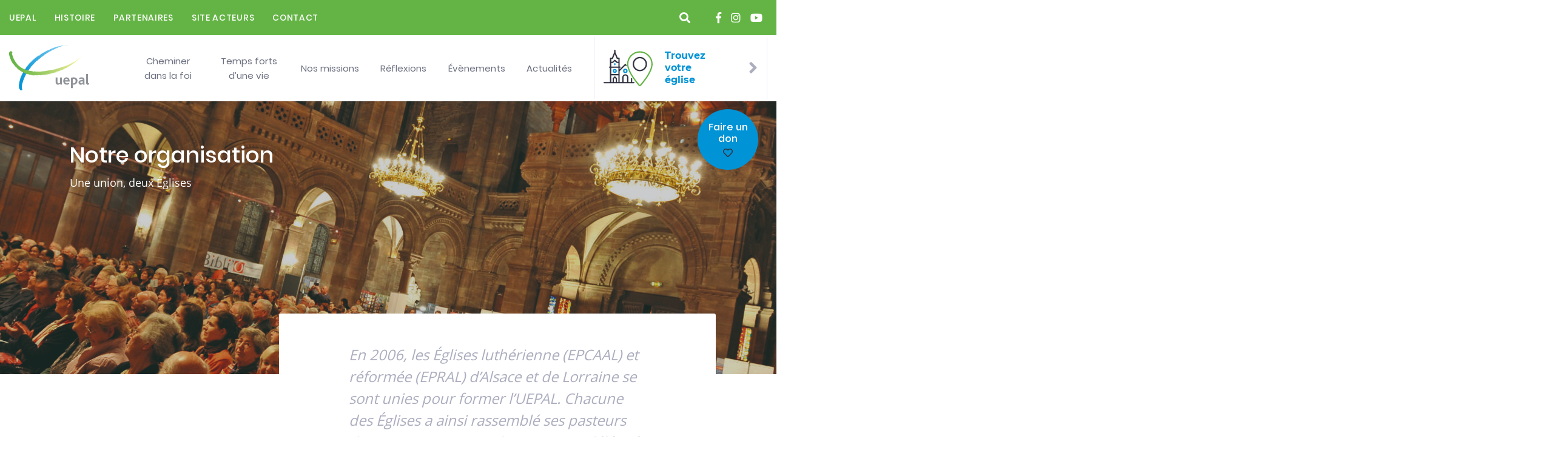

--- FILE ---
content_type: text/html; charset=UTF-8
request_url: https://www.uepal.fr/organisation/
body_size: 22011
content:
<!doctype html>
<html lang="fr-FR">
  <head><meta charset="utf-8"><script>if(navigator.userAgent.match(/MSIE|Internet Explorer/i)||navigator.userAgent.match(/Trident\/7\..*?rv:11/i)){var href=document.location.href;if(!href.match(/[?&]nowprocket/)){if(href.indexOf("?")==-1){if(href.indexOf("#")==-1){document.location.href=href+"?nowprocket=1"}else{document.location.href=href.replace("#","?nowprocket=1#")}}else{if(href.indexOf("#")==-1){document.location.href=href+"&nowprocket=1"}else{document.location.href=href.replace("#","&nowprocket=1#")}}}}</script><script>class RocketLazyLoadScripts{constructor(){this.triggerEvents=["keydown","mousedown","mousemove","touchmove","touchstart","touchend","wheel"],this.userEventHandler=this._triggerListener.bind(this),this.touchStartHandler=this._onTouchStart.bind(this),this.touchMoveHandler=this._onTouchMove.bind(this),this.touchEndHandler=this._onTouchEnd.bind(this),this.clickHandler=this._onClick.bind(this),this.interceptedClicks=[],window.addEventListener("pageshow",t=>{this.persisted=t.persisted}),window.addEventListener("DOMContentLoaded",()=>{this._preconnect3rdParties()}),this.delayedScripts={normal:[],async:[],defer:[]},this.trash=[],this.allJQueries=[]}_addUserInteractionListener(t){if(document.hidden){t._triggerListener();return}this.triggerEvents.forEach(e=>window.addEventListener(e,t.userEventHandler,{passive:!0})),window.addEventListener("touchstart",t.touchStartHandler,{passive:!0}),window.addEventListener("mousedown",t.touchStartHandler),document.addEventListener("visibilitychange",t.userEventHandler)}_removeUserInteractionListener(){this.triggerEvents.forEach(t=>window.removeEventListener(t,this.userEventHandler,{passive:!0})),document.removeEventListener("visibilitychange",this.userEventHandler)}_onTouchStart(t){"HTML"!==t.target.tagName&&(window.addEventListener("touchend",this.touchEndHandler),window.addEventListener("mouseup",this.touchEndHandler),window.addEventListener("touchmove",this.touchMoveHandler,{passive:!0}),window.addEventListener("mousemove",this.touchMoveHandler),t.target.addEventListener("click",this.clickHandler),this._renameDOMAttribute(t.target,"onclick","rocket-onclick"),this._pendingClickStarted())}_onTouchMove(t){window.removeEventListener("touchend",this.touchEndHandler),window.removeEventListener("mouseup",this.touchEndHandler),window.removeEventListener("touchmove",this.touchMoveHandler,{passive:!0}),window.removeEventListener("mousemove",this.touchMoveHandler),t.target.removeEventListener("click",this.clickHandler),this._renameDOMAttribute(t.target,"rocket-onclick","onclick"),this._pendingClickFinished()}_onTouchEnd(t){window.removeEventListener("touchend",this.touchEndHandler),window.removeEventListener("mouseup",this.touchEndHandler),window.removeEventListener("touchmove",this.touchMoveHandler,{passive:!0}),window.removeEventListener("mousemove",this.touchMoveHandler)}_onClick(t){t.target.removeEventListener("click",this.clickHandler),this._renameDOMAttribute(t.target,"rocket-onclick","onclick"),this.interceptedClicks.push(t),t.preventDefault(),t.stopPropagation(),t.stopImmediatePropagation(),this._pendingClickFinished()}_replayClicks(){window.removeEventListener("touchstart",this.touchStartHandler,{passive:!0}),window.removeEventListener("mousedown",this.touchStartHandler),this.interceptedClicks.forEach(t=>{t.target.dispatchEvent(new MouseEvent("click",{view:t.view,bubbles:!0,cancelable:!0}))})}_waitForPendingClicks(){return new Promise(t=>{this._isClickPending?this._pendingClickFinished=t:t()})}_pendingClickStarted(){this._isClickPending=!0}_pendingClickFinished(){this._isClickPending=!1}_renameDOMAttribute(t,e,r){t.hasAttribute&&t.hasAttribute(e)&&(event.target.setAttribute(r,event.target.getAttribute(e)),event.target.removeAttribute(e))}_triggerListener(){this._removeUserInteractionListener(this),"loading"===document.readyState?document.addEventListener("DOMContentLoaded",this._loadEverythingNow.bind(this)):this._loadEverythingNow()}_preconnect3rdParties(){let t=[];document.querySelectorAll("script[type=rocketlazyloadscript]").forEach(e=>{if(e.hasAttribute("src")){let r=new URL(e.src).origin;r!==location.origin&&t.push({src:r,crossOrigin:e.crossOrigin||"module"===e.getAttribute("data-rocket-type")})}}),t=[...new Map(t.map(t=>[JSON.stringify(t),t])).values()],this._batchInjectResourceHints(t,"preconnect")}async _loadEverythingNow(){this.lastBreath=Date.now(),this._delayEventListeners(this),this._delayJQueryReady(this),this._handleDocumentWrite(),this._registerAllDelayedScripts(),this._preloadAllScripts(),await this._loadScriptsFromList(this.delayedScripts.normal),await this._loadScriptsFromList(this.delayedScripts.defer),await this._loadScriptsFromList(this.delayedScripts.async);try{await this._triggerDOMContentLoaded(),await this._triggerWindowLoad()}catch(t){console.error(t)}window.dispatchEvent(new Event("rocket-allScriptsLoaded")),this._waitForPendingClicks().then(()=>{this._replayClicks()}),this._emptyTrash()}_registerAllDelayedScripts(){document.querySelectorAll("script[type=rocketlazyloadscript]").forEach(t=>{t.hasAttribute("data-rocket-src")?t.hasAttribute("async")&&!1!==t.async?this.delayedScripts.async.push(t):t.hasAttribute("defer")&&!1!==t.defer||"module"===t.getAttribute("data-rocket-type")?this.delayedScripts.defer.push(t):this.delayedScripts.normal.push(t):this.delayedScripts.normal.push(t)})}async _transformScript(t){return new Promise((await this._littleBreath(),navigator.userAgent.indexOf("Firefox/")>0||""===navigator.vendor)?e=>{let r=document.createElement("script");[...t.attributes].forEach(t=>{let e=t.nodeName;"type"!==e&&("data-rocket-type"===e&&(e="type"),"data-rocket-src"===e&&(e="src"),r.setAttribute(e,t.nodeValue))}),t.text&&(r.text=t.text),r.hasAttribute("src")?(r.addEventListener("load",e),r.addEventListener("error",e)):(r.text=t.text,e());try{t.parentNode.replaceChild(r,t)}catch(i){e()}}:async e=>{function r(){t.setAttribute("data-rocket-status","failed"),e()}try{let i=t.getAttribute("data-rocket-type"),n=t.getAttribute("data-rocket-src");t.text,i?(t.type=i,t.removeAttribute("data-rocket-type")):t.removeAttribute("type"),t.addEventListener("load",function r(){t.setAttribute("data-rocket-status","executed"),e()}),t.addEventListener("error",r),n?(t.removeAttribute("data-rocket-src"),t.src=n):t.src="data:text/javascript;base64,"+window.btoa(unescape(encodeURIComponent(t.text)))}catch(s){r()}})}async _loadScriptsFromList(t){let e=t.shift();return e&&e.isConnected?(await this._transformScript(e),this._loadScriptsFromList(t)):Promise.resolve()}_preloadAllScripts(){this._batchInjectResourceHints([...this.delayedScripts.normal,...this.delayedScripts.defer,...this.delayedScripts.async],"preload")}_batchInjectResourceHints(t,e){var r=document.createDocumentFragment();t.forEach(t=>{let i=t.getAttribute&&t.getAttribute("data-rocket-src")||t.src;if(i){let n=document.createElement("link");n.href=i,n.rel=e,"preconnect"!==e&&(n.as="script"),t.getAttribute&&"module"===t.getAttribute("data-rocket-type")&&(n.crossOrigin=!0),t.crossOrigin&&(n.crossOrigin=t.crossOrigin),t.integrity&&(n.integrity=t.integrity),r.appendChild(n),this.trash.push(n)}}),document.head.appendChild(r)}_delayEventListeners(t){let e={};function r(t,r){!function t(r){!e[r]&&(e[r]={originalFunctions:{add:r.addEventListener,remove:r.removeEventListener},eventsToRewrite:[]},r.addEventListener=function(){arguments[0]=i(arguments[0]),e[r].originalFunctions.add.apply(r,arguments)},r.removeEventListener=function(){arguments[0]=i(arguments[0]),e[r].originalFunctions.remove.apply(r,arguments)});function i(t){return e[r].eventsToRewrite.indexOf(t)>=0?"rocket-"+t:t}}(t),e[t].eventsToRewrite.push(r)}function i(t,e){let r=t[e];Object.defineProperty(t,e,{get:()=>r||function(){},set(i){t["rocket"+e]=r=i}})}r(document,"DOMContentLoaded"),r(window,"DOMContentLoaded"),r(window,"load"),r(window,"pageshow"),r(document,"readystatechange"),i(document,"onreadystatechange"),i(window,"onload"),i(window,"onpageshow")}_delayJQueryReady(t){let e;function r(r){if(r&&r.fn&&!t.allJQueries.includes(r)){r.fn.ready=r.fn.init.prototype.ready=function(e){return t.domReadyFired?e.bind(document)(r):document.addEventListener("rocket-DOMContentLoaded",()=>e.bind(document)(r)),r([])};let i=r.fn.on;r.fn.on=r.fn.init.prototype.on=function(){if(this[0]===window){function t(t){return t.split(" ").map(t=>"load"===t||0===t.indexOf("load.")?"rocket-jquery-load":t).join(" ")}"string"==typeof arguments[0]||arguments[0]instanceof String?arguments[0]=t(arguments[0]):"object"==typeof arguments[0]&&Object.keys(arguments[0]).forEach(e=>{delete Object.assign(arguments[0],{[t(e)]:arguments[0][e]})[e]})}return i.apply(this,arguments),this},t.allJQueries.push(r)}e=r}r(window.jQuery),Object.defineProperty(window,"jQuery",{get:()=>e,set(t){r(t)}})}async _triggerDOMContentLoaded(){this.domReadyFired=!0,await this._littleBreath(),document.dispatchEvent(new Event("rocket-DOMContentLoaded")),await this._littleBreath(),window.dispatchEvent(new Event("rocket-DOMContentLoaded")),await this._littleBreath(),document.dispatchEvent(new Event("rocket-readystatechange")),await this._littleBreath(),document.rocketonreadystatechange&&document.rocketonreadystatechange()}async _triggerWindowLoad(){await this._littleBreath(),window.dispatchEvent(new Event("rocket-load")),await this._littleBreath(),window.rocketonload&&window.rocketonload(),await this._littleBreath(),this.allJQueries.forEach(t=>t(window).trigger("rocket-jquery-load")),await this._littleBreath();let t=new Event("rocket-pageshow");t.persisted=this.persisted,window.dispatchEvent(t),await this._littleBreath(),window.rocketonpageshow&&window.rocketonpageshow({persisted:this.persisted})}_handleDocumentWrite(){let t=new Map;document.write=document.writeln=function(e){let r=document.currentScript;r||console.error("WPRocket unable to document.write this: "+e);let i=document.createRange(),n=r.parentElement,s=t.get(r);void 0===s&&(s=r.nextSibling,t.set(r,s));let a=document.createDocumentFragment();i.setStart(a,0),a.appendChild(i.createContextualFragment(e)),n.insertBefore(a,s)}}async _littleBreath(){Date.now()-this.lastBreath>45&&(await this._requestAnimFrame(),this.lastBreath=Date.now())}async _requestAnimFrame(){return document.hidden?new Promise(t=>setTimeout(t)):new Promise(t=>requestAnimationFrame(t))}_emptyTrash(){this.trash.forEach(t=>t.remove())}static run(){let t=new RocketLazyLoadScripts;t._addUserInteractionListener(t)}}RocketLazyLoadScripts.run();</script>
  
  <meta name="viewport" content="width=device-width, initial-scale=1, shrink-to-fit=no">
  <link rel="icon" href="https://www.uepal.fr/wp-content/themes/uepal/resources/../dist/images/favicon.ico" type="image/x-icon" />
  <link rel="shortcut icon" href="https://www.uepal.fr/wp-content/themes/uepal/resources/../dist/images/favicon.ico" type="image/x-icon" />
  <meta name='robots' content='index, follow, max-image-preview:large, max-snippet:-1, max-video-preview:-1' />
	<style>img:is([sizes="auto" i], [sizes^="auto," i]) { contain-intrinsic-size: 3000px 1500px }</style>
	
	<!-- This site is optimized with the Yoast SEO plugin v24.5 - https://yoast.com/wordpress/plugins/seo/ -->
	<title>Notre organisation au sein de l&#039;Union des Églises - Uepal</title><link rel="preload" as="style" href="https://fonts.googleapis.com/css?family=Poppins%3A100%2C100italic%2C200%2C200italic%2C300%2C300italic%2Cregular%2Citalic%2C500%2C500italic%2C600%2C600italic%2C700%2C700italic%2C800%2C800italic%2C900%2C900italic%7COpen%20Sans%3A300italic%2C400italic%2C600italic%2C300%2C400%2C600&#038;subset=latin%2Clatin-ext&#038;display=swap" /><link rel="stylesheet" href="https://fonts.googleapis.com/css?family=Poppins%3A100%2C100italic%2C200%2C200italic%2C300%2C300italic%2Cregular%2Citalic%2C500%2C500italic%2C600%2C600italic%2C700%2C700italic%2C800%2C800italic%2C900%2C900italic%7COpen%20Sans%3A300italic%2C400italic%2C600italic%2C300%2C400%2C600&#038;subset=latin%2Clatin-ext&#038;display=swap" media="print" onload="this.media='all'" /><noscript><link rel="stylesheet" href="https://fonts.googleapis.com/css?family=Poppins%3A100%2C100italic%2C200%2C200italic%2C300%2C300italic%2Cregular%2Citalic%2C500%2C500italic%2C600%2C600italic%2C700%2C700italic%2C800%2C800italic%2C900%2C900italic%7COpen%20Sans%3A300italic%2C400italic%2C600italic%2C300%2C400%2C600&#038;subset=latin%2Clatin-ext&#038;display=swap" /></noscript>
	<meta name="description" content="Depuis 2006, l&#039;UEPAL rassemble l&#039;Églises luthérienne (EPCAAL) et réformée (EPRAL) d’Alsace et de Lorraine. Découvrez notre organisation !" />
	<link rel="canonical" href="https://www.uepal.fr/organisation/" />
	<meta property="og:locale" content="fr_FR" />
	<meta property="og:type" content="article" />
	<meta property="og:title" content="Notre organisation au sein de l&#039;Union des Églises - Uepal" />
	<meta property="og:description" content="Depuis 2006, l&#039;UEPAL rassemble l&#039;Églises luthérienne (EPCAAL) et réformée (EPRAL) d’Alsace et de Lorraine. Découvrez notre organisation !" />
	<meta property="og:url" content="https://www.uepal.fr/organisation/" />
	<meta property="og:site_name" content="Uepal" />
	<meta property="article:modified_time" content="2025-09-29T07:02:12+00:00" />
	<meta property="og:image" content="https://www.uepal.fr/wp-content/uploads/2018/12/3.PEFtempleneuf301009SC-2-1024x681.jpg" />
	<meta property="og:image:width" content="1024" />
	<meta property="og:image:height" content="681" />
	<meta property="og:image:type" content="image/jpeg" />
	<meta name="twitter:card" content="summary_large_image" />
	<meta name="twitter:label1" content="Est. reading time" />
	<meta name="twitter:data1" content="1 minute" />
	<script type="application/ld+json" class="yoast-schema-graph">{"@context":"https://schema.org","@graph":[{"@type":"WebPage","@id":"https://www.uepal.fr/organisation/","url":"https://www.uepal.fr/organisation/","name":"Notre organisation au sein de l'Union des Églises - Uepal","isPartOf":{"@id":"https://www.uepal.fr/#website"},"primaryImageOfPage":{"@id":"https://www.uepal.fr/organisation/#primaryimage"},"image":{"@id":"https://www.uepal.fr/organisation/#primaryimage"},"thumbnailUrl":"https://www.uepal.fr/wp-content/uploads/2018/12/3.PEFtempleneuf301009SC-2.jpg","datePublished":"2019-01-07T12:56:27+00:00","dateModified":"2025-09-29T07:02:12+00:00","description":"Depuis 2006, l'UEPAL rassemble l'Églises luthérienne (EPCAAL) et réformée (EPRAL) d’Alsace et de Lorraine. Découvrez notre organisation !","breadcrumb":{"@id":"https://www.uepal.fr/organisation/#breadcrumb"},"inLanguage":"fr-FR","potentialAction":[{"@type":"ReadAction","target":["https://www.uepal.fr/organisation/"]}]},{"@type":"ImageObject","inLanguage":"fr-FR","@id":"https://www.uepal.fr/organisation/#primaryimage","url":"https://www.uepal.fr/wp-content/uploads/2018/12/3.PEFtempleneuf301009SC-2.jpg","contentUrl":"https://www.uepal.fr/wp-content/uploads/2018/12/3.PEFtempleneuf301009SC-2.jpg","width":4256,"height":2832,"caption":"histoire régionale / réforme /organisation"},{"@type":"BreadcrumbList","@id":"https://www.uepal.fr/organisation/#breadcrumb","itemListElement":[{"@type":"ListItem","position":1,"name":"Home","item":"https://www.uepal.fr/"},{"@type":"ListItem","position":2,"name":"Notre organisation"}]},{"@type":"WebSite","@id":"https://www.uepal.fr/#website","url":"https://www.uepal.fr/","name":"Uepal","description":"","potentialAction":[{"@type":"SearchAction","target":{"@type":"EntryPoint","urlTemplate":"https://www.uepal.fr/?s={search_term_string}"},"query-input":{"@type":"PropertyValueSpecification","valueRequired":true,"valueName":"search_term_string"}}],"inLanguage":"fr-FR"}]}</script>
	<!-- / Yoast SEO plugin. -->


<link rel='dns-prefetch' href='//fonts.googleapis.com' />
<link href='https://fonts.gstatic.com' crossorigin rel='preconnect' />
<style id='wp-emoji-styles-inline-css' type='text/css'>

	img.wp-smiley, img.emoji {
		display: inline !important;
		border: none !important;
		box-shadow: none !important;
		height: 1em !important;
		width: 1em !important;
		margin: 0 0.07em !important;
		vertical-align: -0.1em !important;
		background: none !important;
		padding: 0 !important;
	}
</style>
<link rel='stylesheet' id='wp-block-library-css' href='https://www.uepal.fr/wp-includes/css/dist/block-library/style.min.css?ver=6.7.2' type='text/css' media='all' />
<style id='filebird-block-filebird-gallery-style-inline-css' type='text/css'>
ul.filebird-block-filebird-gallery{margin:auto!important;padding:0!important;width:100%}ul.filebird-block-filebird-gallery.layout-grid{display:grid;grid-gap:20px;align-items:stretch;grid-template-columns:repeat(var(--columns),1fr);justify-items:stretch}ul.filebird-block-filebird-gallery.layout-grid li img{border:1px solid #ccc;box-shadow:2px 2px 6px 0 rgba(0,0,0,.3);height:100%;max-width:100%;-o-object-fit:cover;object-fit:cover;width:100%}ul.filebird-block-filebird-gallery.layout-masonry{-moz-column-count:var(--columns);-moz-column-gap:var(--space);column-gap:var(--space);-moz-column-width:var(--min-width);columns:var(--min-width) var(--columns);display:block;overflow:auto}ul.filebird-block-filebird-gallery.layout-masonry li{margin-bottom:var(--space)}ul.filebird-block-filebird-gallery li{list-style:none}ul.filebird-block-filebird-gallery li figure{height:100%;margin:0;padding:0;position:relative;width:100%}ul.filebird-block-filebird-gallery li figure figcaption{background:linear-gradient(0deg,rgba(0,0,0,.7),rgba(0,0,0,.3) 70%,transparent);bottom:0;box-sizing:border-box;color:#fff;font-size:.8em;margin:0;max-height:100%;overflow:auto;padding:3em .77em .7em;position:absolute;text-align:center;width:100%;z-index:2}ul.filebird-block-filebird-gallery li figure figcaption a{color:inherit}

</style>
<style id='global-styles-inline-css' type='text/css'>
:root{--wp--preset--aspect-ratio--square: 1;--wp--preset--aspect-ratio--4-3: 4/3;--wp--preset--aspect-ratio--3-4: 3/4;--wp--preset--aspect-ratio--3-2: 3/2;--wp--preset--aspect-ratio--2-3: 2/3;--wp--preset--aspect-ratio--16-9: 16/9;--wp--preset--aspect-ratio--9-16: 9/16;--wp--preset--color--black: #000000;--wp--preset--color--cyan-bluish-gray: #abb8c3;--wp--preset--color--white: #ffffff;--wp--preset--color--pale-pink: #f78da7;--wp--preset--color--vivid-red: #cf2e2e;--wp--preset--color--luminous-vivid-orange: #ff6900;--wp--preset--color--luminous-vivid-amber: #fcb900;--wp--preset--color--light-green-cyan: #7bdcb5;--wp--preset--color--vivid-green-cyan: #00d084;--wp--preset--color--pale-cyan-blue: #8ed1fc;--wp--preset--color--vivid-cyan-blue: #0693e3;--wp--preset--color--vivid-purple: #9b51e0;--wp--preset--gradient--vivid-cyan-blue-to-vivid-purple: linear-gradient(135deg,rgba(6,147,227,1) 0%,rgb(155,81,224) 100%);--wp--preset--gradient--light-green-cyan-to-vivid-green-cyan: linear-gradient(135deg,rgb(122,220,180) 0%,rgb(0,208,130) 100%);--wp--preset--gradient--luminous-vivid-amber-to-luminous-vivid-orange: linear-gradient(135deg,rgba(252,185,0,1) 0%,rgba(255,105,0,1) 100%);--wp--preset--gradient--luminous-vivid-orange-to-vivid-red: linear-gradient(135deg,rgba(255,105,0,1) 0%,rgb(207,46,46) 100%);--wp--preset--gradient--very-light-gray-to-cyan-bluish-gray: linear-gradient(135deg,rgb(238,238,238) 0%,rgb(169,184,195) 100%);--wp--preset--gradient--cool-to-warm-spectrum: linear-gradient(135deg,rgb(74,234,220) 0%,rgb(151,120,209) 20%,rgb(207,42,186) 40%,rgb(238,44,130) 60%,rgb(251,105,98) 80%,rgb(254,248,76) 100%);--wp--preset--gradient--blush-light-purple: linear-gradient(135deg,rgb(255,206,236) 0%,rgb(152,150,240) 100%);--wp--preset--gradient--blush-bordeaux: linear-gradient(135deg,rgb(254,205,165) 0%,rgb(254,45,45) 50%,rgb(107,0,62) 100%);--wp--preset--gradient--luminous-dusk: linear-gradient(135deg,rgb(255,203,112) 0%,rgb(199,81,192) 50%,rgb(65,88,208) 100%);--wp--preset--gradient--pale-ocean: linear-gradient(135deg,rgb(255,245,203) 0%,rgb(182,227,212) 50%,rgb(51,167,181) 100%);--wp--preset--gradient--electric-grass: linear-gradient(135deg,rgb(202,248,128) 0%,rgb(113,206,126) 100%);--wp--preset--gradient--midnight: linear-gradient(135deg,rgb(2,3,129) 0%,rgb(40,116,252) 100%);--wp--preset--font-size--small: 13px;--wp--preset--font-size--medium: 20px;--wp--preset--font-size--large: 36px;--wp--preset--font-size--x-large: 42px;--wp--preset--spacing--20: 0.44rem;--wp--preset--spacing--30: 0.67rem;--wp--preset--spacing--40: 1rem;--wp--preset--spacing--50: 1.5rem;--wp--preset--spacing--60: 2.25rem;--wp--preset--spacing--70: 3.38rem;--wp--preset--spacing--80: 5.06rem;--wp--preset--shadow--natural: 6px 6px 9px rgba(0, 0, 0, 0.2);--wp--preset--shadow--deep: 12px 12px 50px rgba(0, 0, 0, 0.4);--wp--preset--shadow--sharp: 6px 6px 0px rgba(0, 0, 0, 0.2);--wp--preset--shadow--outlined: 6px 6px 0px -3px rgba(255, 255, 255, 1), 6px 6px rgba(0, 0, 0, 1);--wp--preset--shadow--crisp: 6px 6px 0px rgba(0, 0, 0, 1);}:where(body) { margin: 0; }.wp-site-blocks > .alignleft { float: left; margin-right: 2em; }.wp-site-blocks > .alignright { float: right; margin-left: 2em; }.wp-site-blocks > .aligncenter { justify-content: center; margin-left: auto; margin-right: auto; }:where(.is-layout-flex){gap: 0.5em;}:where(.is-layout-grid){gap: 0.5em;}.is-layout-flow > .alignleft{float: left;margin-inline-start: 0;margin-inline-end: 2em;}.is-layout-flow > .alignright{float: right;margin-inline-start: 2em;margin-inline-end: 0;}.is-layout-flow > .aligncenter{margin-left: auto !important;margin-right: auto !important;}.is-layout-constrained > .alignleft{float: left;margin-inline-start: 0;margin-inline-end: 2em;}.is-layout-constrained > .alignright{float: right;margin-inline-start: 2em;margin-inline-end: 0;}.is-layout-constrained > .aligncenter{margin-left: auto !important;margin-right: auto !important;}.is-layout-constrained > :where(:not(.alignleft):not(.alignright):not(.alignfull)){margin-left: auto !important;margin-right: auto !important;}body .is-layout-flex{display: flex;}.is-layout-flex{flex-wrap: wrap;align-items: center;}.is-layout-flex > :is(*, div){margin: 0;}body .is-layout-grid{display: grid;}.is-layout-grid > :is(*, div){margin: 0;}body{padding-top: 0px;padding-right: 0px;padding-bottom: 0px;padding-left: 0px;}a:where(:not(.wp-element-button)){text-decoration: underline;}:root :where(.wp-element-button, .wp-block-button__link){background-color: #32373c;border-width: 0;color: #fff;font-family: inherit;font-size: inherit;line-height: inherit;padding: calc(0.667em + 2px) calc(1.333em + 2px);text-decoration: none;}.has-black-color{color: var(--wp--preset--color--black) !important;}.has-cyan-bluish-gray-color{color: var(--wp--preset--color--cyan-bluish-gray) !important;}.has-white-color{color: var(--wp--preset--color--white) !important;}.has-pale-pink-color{color: var(--wp--preset--color--pale-pink) !important;}.has-vivid-red-color{color: var(--wp--preset--color--vivid-red) !important;}.has-luminous-vivid-orange-color{color: var(--wp--preset--color--luminous-vivid-orange) !important;}.has-luminous-vivid-amber-color{color: var(--wp--preset--color--luminous-vivid-amber) !important;}.has-light-green-cyan-color{color: var(--wp--preset--color--light-green-cyan) !important;}.has-vivid-green-cyan-color{color: var(--wp--preset--color--vivid-green-cyan) !important;}.has-pale-cyan-blue-color{color: var(--wp--preset--color--pale-cyan-blue) !important;}.has-vivid-cyan-blue-color{color: var(--wp--preset--color--vivid-cyan-blue) !important;}.has-vivid-purple-color{color: var(--wp--preset--color--vivid-purple) !important;}.has-black-background-color{background-color: var(--wp--preset--color--black) !important;}.has-cyan-bluish-gray-background-color{background-color: var(--wp--preset--color--cyan-bluish-gray) !important;}.has-white-background-color{background-color: var(--wp--preset--color--white) !important;}.has-pale-pink-background-color{background-color: var(--wp--preset--color--pale-pink) !important;}.has-vivid-red-background-color{background-color: var(--wp--preset--color--vivid-red) !important;}.has-luminous-vivid-orange-background-color{background-color: var(--wp--preset--color--luminous-vivid-orange) !important;}.has-luminous-vivid-amber-background-color{background-color: var(--wp--preset--color--luminous-vivid-amber) !important;}.has-light-green-cyan-background-color{background-color: var(--wp--preset--color--light-green-cyan) !important;}.has-vivid-green-cyan-background-color{background-color: var(--wp--preset--color--vivid-green-cyan) !important;}.has-pale-cyan-blue-background-color{background-color: var(--wp--preset--color--pale-cyan-blue) !important;}.has-vivid-cyan-blue-background-color{background-color: var(--wp--preset--color--vivid-cyan-blue) !important;}.has-vivid-purple-background-color{background-color: var(--wp--preset--color--vivid-purple) !important;}.has-black-border-color{border-color: var(--wp--preset--color--black) !important;}.has-cyan-bluish-gray-border-color{border-color: var(--wp--preset--color--cyan-bluish-gray) !important;}.has-white-border-color{border-color: var(--wp--preset--color--white) !important;}.has-pale-pink-border-color{border-color: var(--wp--preset--color--pale-pink) !important;}.has-vivid-red-border-color{border-color: var(--wp--preset--color--vivid-red) !important;}.has-luminous-vivid-orange-border-color{border-color: var(--wp--preset--color--luminous-vivid-orange) !important;}.has-luminous-vivid-amber-border-color{border-color: var(--wp--preset--color--luminous-vivid-amber) !important;}.has-light-green-cyan-border-color{border-color: var(--wp--preset--color--light-green-cyan) !important;}.has-vivid-green-cyan-border-color{border-color: var(--wp--preset--color--vivid-green-cyan) !important;}.has-pale-cyan-blue-border-color{border-color: var(--wp--preset--color--pale-cyan-blue) !important;}.has-vivid-cyan-blue-border-color{border-color: var(--wp--preset--color--vivid-cyan-blue) !important;}.has-vivid-purple-border-color{border-color: var(--wp--preset--color--vivid-purple) !important;}.has-vivid-cyan-blue-to-vivid-purple-gradient-background{background: var(--wp--preset--gradient--vivid-cyan-blue-to-vivid-purple) !important;}.has-light-green-cyan-to-vivid-green-cyan-gradient-background{background: var(--wp--preset--gradient--light-green-cyan-to-vivid-green-cyan) !important;}.has-luminous-vivid-amber-to-luminous-vivid-orange-gradient-background{background: var(--wp--preset--gradient--luminous-vivid-amber-to-luminous-vivid-orange) !important;}.has-luminous-vivid-orange-to-vivid-red-gradient-background{background: var(--wp--preset--gradient--luminous-vivid-orange-to-vivid-red) !important;}.has-very-light-gray-to-cyan-bluish-gray-gradient-background{background: var(--wp--preset--gradient--very-light-gray-to-cyan-bluish-gray) !important;}.has-cool-to-warm-spectrum-gradient-background{background: var(--wp--preset--gradient--cool-to-warm-spectrum) !important;}.has-blush-light-purple-gradient-background{background: var(--wp--preset--gradient--blush-light-purple) !important;}.has-blush-bordeaux-gradient-background{background: var(--wp--preset--gradient--blush-bordeaux) !important;}.has-luminous-dusk-gradient-background{background: var(--wp--preset--gradient--luminous-dusk) !important;}.has-pale-ocean-gradient-background{background: var(--wp--preset--gradient--pale-ocean) !important;}.has-electric-grass-gradient-background{background: var(--wp--preset--gradient--electric-grass) !important;}.has-midnight-gradient-background{background: var(--wp--preset--gradient--midnight) !important;}.has-small-font-size{font-size: var(--wp--preset--font-size--small) !important;}.has-medium-font-size{font-size: var(--wp--preset--font-size--medium) !important;}.has-large-font-size{font-size: var(--wp--preset--font-size--large) !important;}.has-x-large-font-size{font-size: var(--wp--preset--font-size--x-large) !important;}
:where(.wp-block-post-template.is-layout-flex){gap: 1.25em;}:where(.wp-block-post-template.is-layout-grid){gap: 1.25em;}
:where(.wp-block-columns.is-layout-flex){gap: 2em;}:where(.wp-block-columns.is-layout-grid){gap: 2em;}
:root :where(.wp-block-pullquote){font-size: 1.5em;line-height: 1.6;}
</style>
<link data-minify="1" rel='stylesheet' id='contact-form-7-css' href='https://www.uepal.fr/wp-content/cache/min/1/wp-content/plugins/contact-form-7/includes/css/styles.css?ver=1749714237' type='text/css' media='all' />
<link data-minify="1" rel='stylesheet' id='uepal-css' href='https://www.uepal.fr/wp-content/cache/min/1/wp-content/plugins/uepal/public/css/uepal-public.css?ver=1749714237' type='text/css' media='all' />
<link rel='stylesheet' id='flatpickr-css' href='https://www.uepal.fr/wp-content/plugins/uepal/public/css/flatpickr.min.css?ver=1.0.0' type='text/css' media='all' />
<link data-minify="1" rel='stylesheet' id='dashicons-css' href='https://www.uepal.fr/wp-content/cache/min/1/wp-includes/css/dashicons.min.css?ver=1749714237' type='text/css' media='all' />
<link data-minify="1" rel='stylesheet' id='wpmm_fontawesome_css-css' href='https://www.uepal.fr/wp-content/cache/min/1/wp-content/plugins/wp-megamenu/assets/font-awesome-4.7.0/css/font-awesome.min.css?ver=1749714237' type='text/css' media='all' />
<link data-minify="1" rel='stylesheet' id='wpmm_icofont_css-css' href='https://www.uepal.fr/wp-content/cache/min/1/wp-content/plugins/wp-megamenu/assets/icofont/icofont.min.css?ver=1749714237' type='text/css' media='all' />
<link data-minify="1" rel='stylesheet' id='wpmm_css-css' href='https://www.uepal.fr/wp-content/cache/min/1/wp-content/plugins/wp-megamenu/assets/css/wpmm.css?ver=1749714237' type='text/css' media='all' />
<link data-minify="1" rel='stylesheet' id='wp_megamenu_generated_css-css' href='https://www.uepal.fr/wp-content/cache/min/1/wp-content/uploads/wp-megamenu/wp-megamenu.css?ver=1749714237' type='text/css' media='all' />
<link data-minify="1" rel='stylesheet' id='featuresbox_css-css' href='https://www.uepal.fr/wp-content/cache/min/1/wp-content/plugins/wp-megamenu/addons/wpmm-featuresbox/wpmm-featuresbox.css?ver=1749714237' type='text/css' media='all' />
<link data-minify="1" rel='stylesheet' id='postgrid_css-css' href='https://www.uepal.fr/wp-content/cache/min/1/wp-content/plugins/wp-megamenu/addons/wpmm-gridpost/wpmm-gridpost.css?ver=1749714237' type='text/css' media='all' />
<link data-minify="1" rel='stylesheet' id='sage/main.css-css' href='https://www.uepal.fr/wp-content/cache/min/1/wp-content/themes/uepal/dist/styles/main.css?ver=1749714237' type='text/css' media='all' />


<style id='rocket-lazyload-inline-css' type='text/css'>
.rll-youtube-player{position:relative;padding-bottom:56.23%;height:0;overflow:hidden;max-width:100%;}.rll-youtube-player:focus-within{outline: 2px solid currentColor;outline-offset: 5px;}.rll-youtube-player iframe{position:absolute;top:0;left:0;width:100%;height:100%;z-index:100;background:0 0}.rll-youtube-player img{bottom:0;display:block;left:0;margin:auto;max-width:100%;width:100%;position:absolute;right:0;top:0;border:none;height:auto;-webkit-transition:.4s all;-moz-transition:.4s all;transition:.4s all}.rll-youtube-player img:hover{-webkit-filter:brightness(75%)}.rll-youtube-player .play{height:100%;width:100%;left:0;top:0;position:absolute;background:url(https://www.uepal.fr/wp-content/plugins/wp-rocket/assets/img/youtube.png) no-repeat center;background-color: transparent !important;cursor:pointer;border:none;}
</style>
<script type="rocketlazyloadscript" data-rocket-type="text/javascript" data-rocket-src="https://www.uepal.fr/wp-includes/js/jquery/jquery.min.js?ver=3.7.1" id="jquery-core-js" defer></script>
<script type="rocketlazyloadscript" data-rocket-type="text/javascript" data-rocket-src="https://www.uepal.fr/wp-includes/js/jquery/jquery-migrate.min.js?ver=3.4.1" id="jquery-migrate-js" defer></script>
<script type="rocketlazyloadscript" data-minify="1" data-rocket-type="text/javascript" data-rocket-src="https://www.uepal.fr/wp-content/cache/min/1/wp-content/plugins/uepal/public/js/uepal-public.js?ver=1749714237" id="uepal-js" defer></script>
<script type="rocketlazyloadscript" data-rocket-type="text/javascript" data-rocket-src="https://www.uepal.fr/wp-content/plugins/uepal/public/js/notify.min.js?ver=1.0.0" id="notify.min-js" defer></script>
<script type="rocketlazyloadscript" data-minify="1" data-rocket-type="text/javascript" data-rocket-src="https://www.uepal.fr/wp-content/cache/min/1/wp-content/plugins/uepal/public/js/flatpickr.js?ver=1749714237" id="flatpickr-js" defer></script>
<script type="rocketlazyloadscript" data-minify="1" data-rocket-type="text/javascript" data-rocket-src="https://www.uepal.fr/wp-content/cache/min/1/wp-content/plugins/uepal/public/js/flatpickr.fr.js?ver=1749714237" id="flatpickrfr-js" defer></script>
<script type="rocketlazyloadscript" data-minify="1" data-rocket-type="text/javascript" data-rocket-src="https://www.uepal.fr/wp-content/cache/min/1/wp-content/plugins/wp-megamenu/addons/wpmm-featuresbox/wpmm-featuresbox.js?ver=1749714237" id="featuresbox-style-js" defer></script>
<script type="text/javascript" id="postgrid-style-js-extra">
/* <![CDATA[ */
var postgrid_ajax_load = {"ajax_url":"https:\/\/www.uepal.fr\/wp-admin\/admin-ajax.php","redirecturl":"https:\/\/www.uepal.fr\/"};
/* ]]> */
</script>
<script type="rocketlazyloadscript" data-minify="1" data-rocket-type="text/javascript" data-rocket-src="https://www.uepal.fr/wp-content/cache/min/1/wp-content/plugins/wp-megamenu/addons/wpmm-gridpost/wpmm-gridpost.js?ver=1749714237" id="postgrid-style-js" defer></script>
<link rel="https://api.w.org/" href="https://www.uepal.fr/wp-json/" /><link rel="alternate" title="JSON" type="application/json" href="https://www.uepal.fr/wp-json/wp/v2/pages/809" /><link rel="EditURI" type="application/rsd+xml" title="RSD" href="https://www.uepal.fr/xmlrpc.php?rsd" />
<meta name="generator" content="WordPress 6.7.2" />
<link rel='shortlink' href='https://www.uepal.fr/?p=809' />
<link rel="alternate" title="oEmbed (JSON)" type="application/json+oembed" href="https://www.uepal.fr/wp-json/oembed/1.0/embed?url=https%3A%2F%2Fwww.uepal.fr%2Forganisation%2F" />
<link rel="alternate" title="oEmbed (XML)" type="text/xml+oembed" href="https://www.uepal.fr/wp-json/oembed/1.0/embed?url=https%3A%2F%2Fwww.uepal.fr%2Forganisation%2F&#038;format=xml" />
<style>.wp-megamenu-wrap &gt; ul.wp-megamenu &gt; li.wpmm_mega_menu &gt; .wpmm-strees-row-container 
                        &gt; ul.wp-megamenu-sub-menu { width: 100% !important;}.wp-megamenu &gt; li.wp-megamenu-item-1428.wpmm-item-fixed-width  &gt; ul.wp-megamenu-sub-menu { width: 100% !important;}.wpmm-nav-wrap ul.wp-megamenu&gt;li ul.wp-megamenu-sub-menu #wp-megamenu-item-1428&gt;a { }.wpmm-nav-wrap .wp-megamenu&gt;li&gt;ul.wp-megamenu-sub-menu li#wp-megamenu-item-1428&gt;a { }li#wp-megamenu-item-1428&gt; ul ul ul&gt; li { width: 100%; display: inline-block;} li#wp-megamenu-item-1428 a { }#wp-megamenu-item-1428&gt; .wp-megamenu-sub-menu { }.wp-megamenu-wrap &gt; ul.wp-megamenu &gt; li.wpmm_mega_menu &gt; .wpmm-strees-row-container 
                        &gt; ul.wp-megamenu-sub-menu { width: 100% !important;}.wp-megamenu &gt; li.wp-megamenu-item-1427.wpmm-item-fixed-width  &gt; ul.wp-megamenu-sub-menu { width: 100% !important;}.wpmm-nav-wrap ul.wp-megamenu&gt;li ul.wp-megamenu-sub-menu #wp-megamenu-item-1427&gt;a { }.wpmm-nav-wrap .wp-megamenu&gt;li&gt;ul.wp-megamenu-sub-menu li#wp-megamenu-item-1427&gt;a { }li#wp-megamenu-item-1427&gt; ul ul ul&gt; li { width: 100%; display: inline-block;} li#wp-megamenu-item-1427 a { }#wp-megamenu-item-1427&gt; .wp-megamenu-sub-menu { }.wp-megamenu-wrap &gt; ul.wp-megamenu &gt; li.wpmm_mega_menu &gt; .wpmm-strees-row-container 
                        &gt; ul.wp-megamenu-sub-menu { width: 100% !important;}.wp-megamenu &gt; li.wp-megamenu-item-1429.wpmm-item-fixed-width  &gt; ul.wp-megamenu-sub-menu { width: 100% !important;}.wpmm-nav-wrap ul.wp-megamenu&gt;li ul.wp-megamenu-sub-menu #wp-megamenu-item-1429&gt;a { }.wpmm-nav-wrap .wp-megamenu&gt;li&gt;ul.wp-megamenu-sub-menu li#wp-megamenu-item-1429&gt;a { }li#wp-megamenu-item-1429&gt; ul ul ul&gt; li { width: 100%; display: inline-block;} li#wp-megamenu-item-1429 a { }#wp-megamenu-item-1429&gt; .wp-megamenu-sub-menu { }.wp-megamenu-wrap &gt; ul.wp-megamenu &gt; li.wpmm_mega_menu &gt; .wpmm-strees-row-container 
                        &gt; ul.wp-megamenu-sub-menu { width: 100% !important;}.wp-megamenu &gt; li.wp-megamenu-item-27.wpmm-item-fixed-width  &gt; ul.wp-megamenu-sub-menu { width: 100% !important;}.wpmm-nav-wrap ul.wp-megamenu&gt;li ul.wp-megamenu-sub-menu #wp-megamenu-item-27&gt;a { }.wpmm-nav-wrap .wp-megamenu&gt;li&gt;ul.wp-megamenu-sub-menu li#wp-megamenu-item-27&gt;a { }li#wp-megamenu-item-27&gt; ul ul ul&gt; li { width: 100%; display: inline-block;} li#wp-megamenu-item-27 a { }#wp-megamenu-item-27&gt; .wp-megamenu-sub-menu { }.wp-megamenu-wrap &gt; ul.wp-megamenu &gt; li.wpmm_mega_menu &gt; .wpmm-strees-row-container 
                        &gt; ul.wp-megamenu-sub-menu { width: 100% !important;}.wp-megamenu &gt; li.wp-megamenu-item-346.wpmm-item-fixed-width  &gt; ul.wp-megamenu-sub-menu { width: 100% !important;}.wpmm-nav-wrap ul.wp-megamenu&gt;li ul.wp-megamenu-sub-menu #wp-megamenu-item-346&gt;a { }.wpmm-nav-wrap .wp-megamenu&gt;li&gt;ul.wp-megamenu-sub-menu li#wp-megamenu-item-346&gt;a { }li#wp-megamenu-item-346&gt; ul ul ul&gt; li { width: 100%; display: inline-block;} li#wp-megamenu-item-346 a { }#wp-megamenu-item-346&gt; .wp-megamenu-sub-menu { }.wp-megamenu-wrap &gt; ul.wp-megamenu &gt; li.wpmm_mega_menu &gt; .wpmm-strees-row-container 
                        &gt; ul.wp-megamenu-sub-menu { width: 100% !important;}.wp-megamenu &gt; li.wp-megamenu-item-38.wpmm-item-fixed-width  &gt; ul.wp-megamenu-sub-menu { width: 100% !important;}.wpmm-nav-wrap ul.wp-megamenu&gt;li ul.wp-megamenu-sub-menu #wp-megamenu-item-38&gt;a { }.wpmm-nav-wrap .wp-megamenu&gt;li&gt;ul.wp-megamenu-sub-menu li#wp-megamenu-item-38&gt;a { }li#wp-megamenu-item-38&gt; ul ul ul&gt; li { width: 100%; display: inline-block;} li#wp-megamenu-item-38 a { }#wp-megamenu-item-38&gt; .wp-megamenu-sub-menu { }.wp-megamenu-wrap &gt; ul.wp-megamenu &gt; li.wpmm_mega_menu &gt; .wpmm-strees-row-container 
                        &gt; ul.wp-megamenu-sub-menu { width: 100% !important;}.wp-megamenu &gt; li.wp-megamenu-item-138.wpmm-item-fixed-width  &gt; ul.wp-megamenu-sub-menu { width: 100% !important;}.wpmm-nav-wrap ul.wp-megamenu&gt;li ul.wp-megamenu-sub-menu #wp-megamenu-item-138&gt;a { }.wpmm-nav-wrap .wp-megamenu&gt;li&gt;ul.wp-megamenu-sub-menu li#wp-megamenu-item-138&gt;a { }li#wp-megamenu-item-138&gt; ul ul ul&gt; li { width: 100%; display: inline-block;} li#wp-megamenu-item-138 a { }#wp-megamenu-item-138&gt; .wp-megamenu-sub-menu { }.wp-megamenu-wrap &gt; ul.wp-megamenu &gt; li.wpmm_mega_menu &gt; .wpmm-strees-row-container 
                        &gt; ul.wp-megamenu-sub-menu { width: 100% !important;}.wp-megamenu &gt; li.wp-megamenu-item-118.wpmm-item-fixed-width  &gt; ul.wp-megamenu-sub-menu { width: 100% !important;}.wpmm-nav-wrap ul.wp-megamenu&gt;li ul.wp-megamenu-sub-menu #wp-megamenu-item-118&gt;a { }.wpmm-nav-wrap .wp-megamenu&gt;li&gt;ul.wp-megamenu-sub-menu li#wp-megamenu-item-118&gt;a { }li#wp-megamenu-item-118&gt; ul ul ul&gt; li { width: 100%; display: inline-block;} li#wp-megamenu-item-118 a { }#wp-megamenu-item-118&gt; .wp-megamenu-sub-menu { }.wp-megamenu-wrap &gt; ul.wp-megamenu &gt; li.wpmm_mega_menu &gt; .wpmm-strees-row-container 
                        &gt; ul.wp-megamenu-sub-menu { width: 100% !important;}.wp-megamenu &gt; li.wp-megamenu-item-116.wpmm-item-fixed-width  &gt; ul.wp-megamenu-sub-menu { width: 100% !important;}.wpmm-nav-wrap ul.wp-megamenu&gt;li ul.wp-megamenu-sub-menu #wp-megamenu-item-116&gt;a { }.wpmm-nav-wrap .wp-megamenu&gt;li&gt;ul.wp-megamenu-sub-menu li#wp-megamenu-item-116&gt;a { }li#wp-megamenu-item-116&gt; ul ul ul&gt; li { width: 100%; display: inline-block;} li#wp-megamenu-item-116 a { }#wp-megamenu-item-116&gt; .wp-megamenu-sub-menu { }.wp-megamenu-wrap &gt; ul.wp-megamenu &gt; li.wpmm_mega_menu &gt; .wpmm-strees-row-container 
                        &gt; ul.wp-megamenu-sub-menu { width: 100% !important;}.wp-megamenu &gt; li.wp-megamenu-item-27047.wpmm-item-fixed-width  &gt; ul.wp-megamenu-sub-menu { width: 100% !important;}.wpmm-nav-wrap ul.wp-megamenu&gt;li ul.wp-megamenu-sub-menu #wp-megamenu-item-27047&gt;a { }.wpmm-nav-wrap .wp-megamenu&gt;li&gt;ul.wp-megamenu-sub-menu li#wp-megamenu-item-27047&gt;a { }li#wp-megamenu-item-27047&gt; ul ul ul&gt; li { width: 100%; display: inline-block;} li#wp-megamenu-item-27047 a { }#wp-megamenu-item-27047&gt; .wp-megamenu-sub-menu { }.wp-megamenu-wrap &gt; ul.wp-megamenu &gt; li.wpmm_mega_menu &gt; .wpmm-strees-row-container 
                        &gt; ul.wp-megamenu-sub-menu { width: 100% !important;}.wp-megamenu &gt; li.wp-megamenu-item-3406.wpmm-item-fixed-width  &gt; ul.wp-megamenu-sub-menu { width: 100% !important;}.wpmm-nav-wrap ul.wp-megamenu&gt;li ul.wp-megamenu-sub-menu #wp-megamenu-item-3406&gt;a { }.wpmm-nav-wrap .wp-megamenu&gt;li&gt;ul.wp-megamenu-sub-menu li#wp-megamenu-item-3406&gt;a { }li#wp-megamenu-item-3406&gt; ul ul ul&gt; li { width: 100%; display: inline-block;} li#wp-megamenu-item-3406 a { }#wp-megamenu-item-3406&gt; .wp-megamenu-sub-menu { }.wp-megamenu-wrap &gt; ul.wp-megamenu &gt; li.wpmm_mega_menu &gt; .wpmm-strees-row-container 
                        &gt; ul.wp-megamenu-sub-menu { width: 100% !important;}.wp-megamenu &gt; li.wp-megamenu-item-31.wpmm-item-fixed-width  &gt; ul.wp-megamenu-sub-menu { width: 100% !important;}.wpmm-nav-wrap ul.wp-megamenu&gt;li ul.wp-megamenu-sub-menu #wp-megamenu-item-31&gt;a { }.wpmm-nav-wrap .wp-megamenu&gt;li&gt;ul.wp-megamenu-sub-menu li#wp-megamenu-item-31&gt;a { }li#wp-megamenu-item-31&gt; ul ul ul&gt; li { width: 100%; display: inline-block;} li#wp-megamenu-item-31 a { }#wp-megamenu-item-31&gt; .wp-megamenu-sub-menu { }.wp-megamenu-wrap &gt; ul.wp-megamenu &gt; li.wpmm_mega_menu &gt; .wpmm-strees-row-container 
                        &gt; ul.wp-megamenu-sub-menu { width: 100% !important;}.wp-megamenu &gt; li.wp-megamenu-item-32.wpmm-item-fixed-width  &gt; ul.wp-megamenu-sub-menu { width: 100% !important;}.wpmm-nav-wrap ul.wp-megamenu&gt;li ul.wp-megamenu-sub-menu #wp-megamenu-item-32&gt;a { }.wpmm-nav-wrap .wp-megamenu&gt;li&gt;ul.wp-megamenu-sub-menu li#wp-megamenu-item-32&gt;a { }li#wp-megamenu-item-32&gt; ul ul ul&gt; li { width: 100%; display: inline-block;} li#wp-megamenu-item-32 a { }#wp-megamenu-item-32&gt; .wp-megamenu-sub-menu { }.wp-megamenu-wrap &gt; ul.wp-megamenu &gt; li.wpmm_mega_menu &gt; .wpmm-strees-row-container 
                        &gt; ul.wp-megamenu-sub-menu { width: 100% !important;}.wp-megamenu &gt; li.wp-megamenu-item-4452.wpmm-item-fixed-width  &gt; ul.wp-megamenu-sub-menu { width: 100% !important;}.wpmm-nav-wrap ul.wp-megamenu&gt;li ul.wp-megamenu-sub-menu #wp-megamenu-item-4452&gt;a { }.wpmm-nav-wrap .wp-megamenu&gt;li&gt;ul.wp-megamenu-sub-menu li#wp-megamenu-item-4452&gt;a { }li#wp-megamenu-item-4452&gt; ul ul ul&gt; li { width: 100%; display: inline-block;} li#wp-megamenu-item-4452 a { }#wp-megamenu-item-4452&gt; .wp-megamenu-sub-menu { }.wp-megamenu-wrap &gt; ul.wp-megamenu &gt; li.wpmm_mega_menu &gt; .wpmm-strees-row-container 
                        &gt; ul.wp-megamenu-sub-menu { width: 100% !important;}.wp-megamenu &gt; li.wp-megamenu-item-34.wpmm-item-fixed-width  &gt; ul.wp-megamenu-sub-menu { width: 100% !important;}.wpmm-nav-wrap ul.wp-megamenu&gt;li ul.wp-megamenu-sub-menu #wp-megamenu-item-34&gt;a { }.wpmm-nav-wrap .wp-megamenu&gt;li&gt;ul.wp-megamenu-sub-menu li#wp-megamenu-item-34&gt;a { }li#wp-megamenu-item-34&gt; ul ul ul&gt; li { width: 100%; display: inline-block;} li#wp-megamenu-item-34 a { }#wp-megamenu-item-34&gt; .wp-megamenu-sub-menu { }.wp-megamenu-wrap &gt; ul.wp-megamenu &gt; li.wpmm_mega_menu &gt; .wpmm-strees-row-container 
                        &gt; ul.wp-megamenu-sub-menu { width: 100% !important;}.wp-megamenu &gt; li.wp-megamenu-item-29725.wpmm-item-fixed-width  &gt; ul.wp-megamenu-sub-menu { width: 100% !important;}.wpmm-nav-wrap ul.wp-megamenu&gt;li ul.wp-megamenu-sub-menu #wp-megamenu-item-29725&gt;a { }.wpmm-nav-wrap .wp-megamenu&gt;li&gt;ul.wp-megamenu-sub-menu li#wp-megamenu-item-29725&gt;a { }li#wp-megamenu-item-29725&gt; ul ul ul&gt; li { width: 100%; display: inline-block;} li#wp-megamenu-item-29725 a { }#wp-megamenu-item-29725&gt; .wp-megamenu-sub-menu { }</style><style></style><style type="text/css">.recentcomments a{display:inline !important;padding:0 !important;margin:0 !important;}</style><noscript><style id="rocket-lazyload-nojs-css">.rll-youtube-player, [data-lazy-src]{display:none !important;}</style></noscript></head>
  <body class="page-template page-template-template-page-uepal template-page-uepal page page-id-809 page-parent wp-megamenu organisation app-data index-data singular-data page-data page-809-data page-organisation-data template-page-uepal-data">
        <header>
    <div class="menu-top-wrapper">
        <a class="action--open" aria-haspopup="true" aria-controls="ml-menu" aria-label="Menu principal" tabindex="1"></a>
        <nav class="menu" id="ml-menu">
            
        <div class="header-menu">
            <a class="action action--close" tabindex="1"><span class="icon icon--cross"></span></a>
            <a class="brand" href="https://www.uepal.fr/" title="Retour à l'accueil">
                <span class="text-logo">Uepal</span>
            </a>
        </div>
		<ul data-menu="main" class="menu__level level-1"><li class="menu__item"><a class="menu__link" href="http://#">Temps forts</a><a class="arrow" title="Sous-menu" data-name="Temps forts" data-submenu="submenu-3573" href="#"></a></li><li class="menu__item"><a class="menu__link no-submenu" href="https://www.uepal.fr/reflexions/">Réflexions</a></li><li class="menu__item"><a class="menu__link no-submenu" href="https://www.uepal.fr/trouver-votre-eglise/">Trouvez votre église</a></li><li class="menu__item"><a class="menu__link no-submenu" href="/evenement/">Evènements</a></li><li class="menu__item"><a class="menu__link no-submenu" href="https://www.uepal.fr/missions/ecoute-accompagnement/point-ecoute/">Point d'écoute</a></li></ul><ul data-menu="submenu-3573" class="menu__level level-2"><li class="menu__item"><a class="menu__link no-submenu" href="https://www.uepal.fr/bapteme/">Baptême</a></li><li class="menu__item"><a class="menu__link no-submenu" href="https://www.uepal.fr/temps-forts-dune-vie/la-confirmation/">Confirmation</a></li><li class="menu__item"><a class="menu__link no-submenu" href="https://www.uepal.fr/preparez-votre-mariage/">Mariage</a></li><li class="menu__item"><a class="menu__link no-submenu" href="https://www.uepal.fr/ceremonie-de-funerailles/">Funérailles</a></li></ul>        </nav>
        <div class="container">
            <div class="row">
				                <div class="col-md-6">
                    <nav class="d-none d-lg-block">
                                                    <div class="menu-menu-top-container"><ul id="menu-menu-top" class="nav menu-top"><li id="menu-item-3406" class="menu-item menu-item-type-custom menu-item-object-custom current-menu-ancestor current-menu-parent menu-item-has-children menu-item-3406"><a href="#">UEPAL</a>
<ul class="sub-menu">
	<li id="menu-item-1420" class="menu-item menu-item-type-post_type menu-item-object-page current-menu-item page_item page-item-809 current_page_item menu-item-1420"><a href="https://www.uepal.fr/organisation/" aria-current="page">Notre organisation</a></li>
	<li id="menu-item-1418" class="menu-item menu-item-type-post_type menu-item-object-page menu-item-1418"><a href="https://www.uepal.fr/organisation/assemblee-union/">Assemblée de l’Union</a></li>
	<li id="menu-item-1419" class="menu-item menu-item-type-post_type menu-item-object-page menu-item-1419"><a href="https://www.uepal.fr/organisation/consistoire-superieur/">Consistoire supérieur de l’EPCAAL</a></li>
	<li id="menu-item-1417" class="menu-item menu-item-type-post_type menu-item-object-page menu-item-1417"><a href="https://www.uepal.fr/organisation/synode-de-lepral/">Synode de l’EPRAL</a></li>
	<li id="menu-item-26503" class="menu-item menu-item-type-post_type menu-item-object-page menu-item-26503"><a href="https://www.uepal.fr/organisation/communion-protestante-luthero-reformee/">Communion protestante luthéro-réformée</a></li>
</ul>
</li>
<li id="menu-item-32" class="menu-item menu-item-type-post_type menu-item-object-page menu-item-has-children menu-item-32"><a href="https://www.uepal.fr/histoire/">Histoire</a>
<ul class="sub-menu">
	<li id="menu-item-1421" class="menu-item menu-item-type-post_type menu-item-object-page menu-item-1421"><a href="https://www.uepal.fr/histoire/la-reforme-protestante-un-bouleversement/">La Réforme protestante</a></li>
	<li id="menu-item-1422" class="menu-item menu-item-type-post_type menu-item-object-page menu-item-1422"><a href="https://www.uepal.fr/histoire/reforme-alsace-moselle/">La Réforme en Alsace et en Moselle</a></li>
	<li id="menu-item-1416" class="menu-item menu-item-type-post_type menu-item-object-page menu-item-1416"><a href="https://www.uepal.fr/histoire/la-reforme-et-les-femmes/">La Réforme et les femmes</a></li>
	<li id="menu-item-1415" class="menu-item menu-item-type-post_type menu-item-object-page menu-item-1415"><a href="https://www.uepal.fr/histoire/patrimoine-protestant/">Patrimoine protestant</a></li>
	<li id="menu-item-30831" class="menu-item menu-item-type-post_type menu-item-object-page menu-item-30831"><a href="https://www.uepal.fr/histoire/particularites-regionales/">Particularités régionales</a></li>
</ul>
</li>
<li id="menu-item-34" class="menu-item menu-item-type-post_type menu-item-object-page menu-item-34"><a href="https://www.uepal.fr/partenaires/">Partenaires</a></li>
<li id="menu-item-4452" class="menu-item menu-item-type-custom menu-item-object-custom menu-item-4452"><a href="http://acteurs.uepal.fr">Site Acteurs</a></li>
<li id="menu-item-31" class="menu-item menu-item-type-post_type menu-item-object-page menu-item-31"><a href="https://www.uepal.fr/contact/">Contact</a></li>
</ul></div>
                                            </nav>
                </div>
                <div class="col-md-6 d-flex align-items-center justify-content-between">
                    <form class="search-form" action="https://www.uepal.fr">
                        <input type="text" name="s" id="search" placeholder="Rechercher sur le site" value="" />
                        <button type="submit"><i class="fas fa-search"></i></button>
                    </form>
                    <div class="socials-top">
                        <ul>
                            <li><a href="https://www.facebook.com/UEPAL/" title="Facebook" target="_blank"><i class="fab fa-facebook-f"></i></a></li><li><a href="https://www.instagram.com/uepal/" title="Instagram" target="_blank"><i class="fab fa-instagram"></i></a></li><li><a href="https://www.youtube.com/channel/UCX86ilhqyPncpsvHKwfKi_Q" title="Youtube" target="_blank"><i class="fab fa-youtube"></i></a></li>                        </ul>
                    </div>
                </div>
            </div>
        </div>
        <div id="donate-btn">
                        <a href="https://www.uepal.fr/faire-un-don/"  title="Faire un don">
                <span>Faire un don</span>
                <i class="far fa-heart"></i>
            </a>
        </div>
    </div>
    <div class="main-menu-wrapper">
        <div class="container">
            <div class="row align-items-center">
                <div class="col-lg-2 col-12">
                                        <a class="brand" href="https://www.uepal.fr/">Uepal</a>
                                    </div>
                <div class="col-lg-10">
                    <nav>
                        <nav id="wp-megamenu-primary_navigation" class="menu-menu-principal-container">
			<div class="wpmm-fullwidth-wrap"></div>
			<div class="wpmm-nav-wrap wpmm-main-wrap-primary_navigation">
				<a href="javascript:;" class="wpmm_mobile_menu_btn show-close-icon"><i class="fa fa-bars"></i> MENU</a> 
					<ul id="menu-menu-principal" class="wp-megamenu" ><li id="wp-megamenu-item-1428" class="menu-item menu-item-type-custom menu-item-object-custom menu-item-has-children wp-megamenu-item-1428  wpmm_mega_menu  wpmm-submenu-right"><a href="#">Cheminer dans la foi</a>
<ul class="wp-megamenu-sub-menu" >
	<li id="wp-megamenu-item-6161778283333677368" class="wpmm-row wp-megamenu-item-6161778283333677368 wpmm-submenu-right">
	<ul class="wp-megamenu-sub-menu" >
		<li id="wp-megamenu-item-1.5066988815229E+19" class="wpmm-col wpmm-col-3 wp-megamenu-item-1.5066988815229E+19 wpmm-submenu-right">
		<ul class="wp-megamenu-sub-menu" >
			<li class="menu-item wpmm-type-widget menu-widget-class wpmm-type-widget wp-megamenu-item-1428 wpmm-submenu-right"><h4 class="wpmm-item-title">Cheminer dans la foi</h4>			<div class="textwidget"></div>
		</li>
		</ul>
</li>
		<li id="wp-megamenu-item-1.2565398523432E+19" class="wpmm-col wpmm-col-3 wp-megamenu-item-1.2565398523432E+19 wpmm-submenu-right">
		<ul class="wp-megamenu-sub-menu" >
			<li id="wp-megamenu-item-11747" class="menu-item wpmm-type-widget menu-widget-class wpmm-type-item wp-megamenu-item-11747 wpmm-submenu-right"><a href="#">Cheminer dans la foi</a>
			<ul class="wp-megamenu-sub-menu" >
				<li id="wp-megamenu-item-1340" class="menu-item menu-item-type-post_type menu-item-object-page wp-megamenu-item-1340 wpmm-submenu-right"><a href="https://www.uepal.fr/cheminer-dans-la-foi/lire-la-bible/">Lire la Bible</a></li>
				<li id="wp-megamenu-item-1339" class="menu-item menu-item-type-post_type menu-item-object-page wp-megamenu-item-1339 wpmm-submenu-right"><a href="https://www.uepal.fr/cheminer-dans-la-foi/prier/">Prier</a></li>
				<li id="wp-megamenu-item-4157" class="menu-item menu-item-type-custom menu-item-object-custom wp-megamenu-item-4157 wpmm-submenu-right"><a href="http://painquotidien.editions-olivetan.com/">Pain quotidien</a></li>
				<li id="wp-megamenu-item-1341" class="menu-item menu-item-type-post_type menu-item-object-page wp-megamenu-item-1341 wpmm-submenu-right"><a href="https://www.uepal.fr/cheminer-dans-la-foi/parcours-de-foi-chretienne/">Parcours de foi</a></li>
				<li id="wp-megamenu-item-3590" class="menu-item menu-item-type-post_type menu-item-object-page wp-megamenu-item-3590 wpmm-submenu-right"><a href="https://www.uepal.fr/cheminer-dans-la-foi/retraites-spirituelles/">Retraites spirituelles</a></li>
				<li id="wp-megamenu-item-1338" class="menu-item menu-item-type-post_type menu-item-object-page wp-megamenu-item-1338 wpmm-submenu-right"><a href="https://www.uepal.fr/cheminer-dans-la-foi/halte-spirituelle/">Haltes spirituelles</a></li>
			</ul>
</li>
		</ul>
</li>
		<li id="wp-megamenu-item-9102933997762882183" class="wpmm-col wpmm-col-3 wp-megamenu-item-9102933997762882183 wpmm-submenu-right">
		<ul class="wp-megamenu-sub-menu" >
			<li id="wp-megamenu-item-3315" class="menu-item wpmm-type-widget menu-widget-class wpmm-type-item wp-megamenu-item-3315 wpmm-submenu-right"><a href="#">Que croyons-nous ?</a>
			<ul class="wp-megamenu-sub-menu" >
				<li id="wp-megamenu-item-1336" class="menu-item menu-item-type-post_type menu-item-object-page wp-megamenu-item-1336 wpmm-submenu-right"><a href="https://www.uepal.fr/cheminer-dans-la-foi/que-croyons-nous/la-grace-seule/">La grâce seule</a></li>
				<li id="wp-megamenu-item-1337" class="menu-item menu-item-type-post_type menu-item-object-page wp-megamenu-item-1337 wpmm-submenu-right"><a href="https://www.uepal.fr/cheminer-dans-la-foi/que-croyons-nous/foi-seule/">La foi seule</a></li>
				<li id="wp-megamenu-item-1333" class="menu-item menu-item-type-post_type menu-item-object-page wp-megamenu-item-1333 wpmm-submenu-right"><a href="https://www.uepal.fr/cheminer-dans-la-foi/que-croyons-nous/ecriture-seule/">L’Écriture seule</a></li>
				<li id="wp-megamenu-item-1335" class="menu-item menu-item-type-post_type menu-item-object-page wp-megamenu-item-1335 wpmm-submenu-right"><a href="https://www.uepal.fr/cheminer-dans-la-foi/que-croyons-nous/jesus-christ-le-seul-avenir-de-lhomme/">Jésus Christ, le seul avenir de l’homme</a></li>
				<li id="wp-megamenu-item-1334" class="menu-item menu-item-type-post_type menu-item-object-page wp-megamenu-item-1334 wpmm-submenu-right"><a href="https://www.uepal.fr/cheminer-dans-la-foi/que-croyons-nous/a-dieu-seul-la-gloire%e2%80%af/">A Dieu seul la gloire !</a></li>
			</ul>
</li>
		</ul>
</li>
		<li id="wp-megamenu-item-6774914858807274840" class="wpmm-col wpmm-col-3 wp-megamenu-item-6774914858807274840 wpmm-submenu-right"></li>
	</ul>
</li>
</ul>
</li>
<li id="wp-megamenu-item-1427" class="menu-item menu-item-type-custom menu-item-object-custom menu-item-has-children wp-megamenu-item-1427  wpmm_mega_menu  wpmm-submenu-right"><a href="#">Temps forts d&rsquo;une vie</a>
<ul class="wp-megamenu-sub-menu" >
	<li id="wp-megamenu-item-1035512365631249669" class="wpmm-row wp-megamenu-item-1035512365631249669 wpmm-submenu-right">
	<ul class="wp-megamenu-sub-menu" >
		<li id="wp-megamenu-item-6993736189648717631" class="wpmm-col wpmm-col-3 wp-megamenu-item-6993736189648717631 wpmm-submenu-right">
		<ul class="wp-megamenu-sub-menu" >
			<li class="menu-item wpmm-type-widget menu-widget-class wpmm-type-widget wp-megamenu-item-1427 wpmm-submenu-right"><h4 class="wpmm-item-title">Temps forts d&rsquo;une vie</h4>			<div class="textwidget"></div>
		</li>
		</ul>
</li>
		<li id="wp-megamenu-item-1656589728554547709" class="wpmm-col wpmm-col-3 wp-megamenu-item-1656589728554547709 wpmm-submenu-right">
		<ul class="wp-megamenu-sub-menu" >
			<li id="wp-megamenu-item-1342" class="menu-item wpmm-type-widget menu-widget-class wpmm-type-item wp-megamenu-item-1342 wpmm-submenu-right"><a href="https://www.uepal.fr/bapteme/">Baptême</a></li>
			<li id="wp-megamenu-item-1345" class="menu-item wpmm-type-widget menu-widget-class wpmm-type-item wp-megamenu-item-1345 wpmm-submenu-right"><a href="https://www.uepal.fr/ceremonie-de-funerailles/">Funérailles</a></li>
		</ul>
</li>
		<li id="wp-megamenu-item-9.3272945108052E+18" class="wpmm-col wpmm-col-3 wp-megamenu-item-9.3272945108052E+18 wpmm-submenu-right">
		<ul class="wp-megamenu-sub-menu" >
			<li id="wp-megamenu-item-1343" class="menu-item wpmm-type-widget menu-widget-class wpmm-type-item wp-megamenu-item-1343 wpmm-submenu-right"><a href="https://www.uepal.fr/temps-forts-dune-vie/la-confirmation/">Confirmation</a></li>
		</ul>
</li>
		<li id="wp-megamenu-item-6014933183460115846" class="wpmm-col wpmm-col-3 wp-megamenu-item-6014933183460115846 wpmm-submenu-right">
		<ul class="wp-megamenu-sub-menu" >
			<li id="wp-megamenu-item-1344" class="menu-item wpmm-type-widget menu-widget-class wpmm-type-item wp-megamenu-item-1344 wpmm-submenu-right"><a href="https://www.uepal.fr/preparez-votre-mariage/">Mariage</a>
			<ul class="wp-megamenu-sub-menu" >
				<li id="wp-megamenu-item-11767" class="menu-item menu-item-type-post_type menu-item-object-page wp-megamenu-item-11767 wpmm-submenu-right"><a href="https://www.uepal.fr/preparez-votre-mariage/">Préparez votre mariage !</a></li>
				<li id="wp-megamenu-item-11768" class="menu-item menu-item-type-post_type menu-item-object-page wp-megamenu-item-11768 wpmm-submenu-right"><a href="https://www.uepal.fr/missions/accompagnement-couples-familles/">Accompagnement des couples et des familles</a></li>
			</ul>
</li>
		</ul>
</li>
	</ul>
</li>
</ul>
</li>
<li id="wp-megamenu-item-1429" class="menu-item menu-item-type-custom menu-item-object-custom menu-item-has-children wp-megamenu-item-1429  wpmm_mega_menu  wpmm-submenu-right"><a href="#">Nos missions</a>
<ul class="wp-megamenu-sub-menu" >
	<li id="wp-megamenu-item-1949829035513604114" class="wpmm-row wp-megamenu-item-1949829035513604114 wpmm-submenu-right">
	<ul class="wp-megamenu-sub-menu" >
		<li id="wp-megamenu-item-7895342430862231297" class="wpmm-col wpmm-col-3 wp-megamenu-item-7895342430862231297 wpmm-submenu-right">
		<ul class="wp-megamenu-sub-menu" >
			<li class="menu-item wpmm-type-widget menu-widget-class wpmm-type-widget wp-megamenu-item-1429 wpmm-submenu-right"><h4 class="wpmm-item-title">Nos missions</h4>			<div class="textwidget"></div>
		</li>
		</ul>
</li>
		<li id="wp-megamenu-item-8230537687623252969" class="wpmm-col wpmm-col-3 wp-megamenu-item-8230537687623252969 wpmm-submenu-right">
		<ul class="wp-megamenu-sub-menu" >
			<li id="wp-megamenu-item-3313" class="menu-item wpmm-type-widget menu-widget-class wpmm-type-item wp-megamenu-item-3313 wpmm-submenu-right"><a href="#">Accompagnement des vocations</a>
			<ul class="wp-megamenu-sub-menu" >
				<li id="wp-megamenu-item-1395" class="menu-item menu-item-type-post_type menu-item-object-page wp-megamenu-item-1395 wpmm-submenu-right"><a href="https://www.uepal.fr/missions/accompagnement-vocations/devenir-pasteur-e/">Devenir pasteur·e</a></li>
				<li id="wp-megamenu-item-1393" class="menu-item menu-item-type-post_type menu-item-object-page wp-megamenu-item-1393 wpmm-submenu-right"><a href="https://www.uepal.fr/missions/accompagnement-vocations/devenir-aumonier/">Devenir aumônier</a></li>
				<li id="wp-megamenu-item-1394" class="menu-item menu-item-type-post_type menu-item-object-page wp-megamenu-item-1394 wpmm-submenu-right"><a href="https://www.uepal.fr/missions/accompagnement-vocations/devenir-visiteur-benevole/">Devenir visiteur bénévole</a></li>
				<li id="wp-megamenu-item-1396" class="menu-item menu-item-type-post_type menu-item-object-page wp-megamenu-item-1396 wpmm-submenu-right"><a href="https://www.uepal.fr/missions/accompagnement-vocations/formation-pastorale-a-lecoute-et-a-la-communication/">Formation pastorale à l’écoute et à la communication</a></li>
				<li id="wp-megamenu-item-1400" class="menu-item menu-item-type-post_type menu-item-object-page wp-megamenu-item-1400 wpmm-submenu-right"><a href="https://www.uepal.fr/predicateurs-laiques/">Prédicateurs</a></li>
			</ul>
</li>
			<li id="wp-megamenu-item-1433" class="menu-item wpmm-type-widget menu-widget-class wpmm-type-item wp-megamenu-item-1433 wpmm-submenu-right"><a href="#">Transmission</a>
			<ul class="wp-megamenu-sub-menu" >
				<li id="wp-megamenu-item-1377" class="menu-item menu-item-type-post_type menu-item-object-page wp-megamenu-item-1377 wpmm-submenu-right"><a href="https://www.uepal.fr/missions/transmission/animation-biblique/">Animation biblique</a></li>
				<li id="wp-megamenu-item-1382" class="menu-item menu-item-type-post_type menu-item-object-page wp-megamenu-item-1382 wpmm-submenu-right"><a href="https://www.uepal.fr/missions/transmission/formation-theologique-et-spirituelle/">Formation théologique et spirituelle</a></li>
				<li id="wp-megamenu-item-1380" class="menu-item menu-item-type-post_type menu-item-object-page wp-megamenu-item-1380 wpmm-submenu-right"><a href="https://www.uepal.fr/enseignement-religieux/">Enseignement religieux</a></li>
				<li id="wp-megamenu-item-1378" class="menu-item menu-item-type-post_type menu-item-object-page wp-megamenu-item-1378 wpmm-submenu-right"><a href="https://www.uepal.fr/catechese/">Catéchèse</a></li>
				<li id="wp-megamenu-item-1379" class="menu-item menu-item-type-post_type menu-item-object-page wp-megamenu-item-1379 wpmm-submenu-right"><a href="https://www.uepal.fr/dynamique-jeunesse/">Dynamique jeunesse</a></li>
				<li id="wp-megamenu-item-30778" class="menu-item menu-item-type-post_type menu-item-object-page wp-megamenu-item-30778 wpmm-submenu-right"><a href="https://www.uepal.fr/missions/transmission/mediatheque-protestante-du-stift/">Médiathèque protestante du Stift</a></li>
			</ul>
</li>
		</ul>
</li>
		<li id="wp-megamenu-item-5737085957981948005" class="wpmm-col wpmm-col-3 wp-megamenu-item-5737085957981948005 wpmm-submenu-right">
		<ul class="wp-megamenu-sub-menu" >
			<li id="wp-megamenu-item-3314" class="menu-item wpmm-type-widget menu-widget-class wpmm-type-item wp-megamenu-item-3314 wpmm-submenu-right"><a href="#">Écoute et accompagnement</a>
			<ul class="wp-megamenu-sub-menu" >
				<li id="wp-megamenu-item-17848" class="menu-item menu-item-type-post_type menu-item-object-page wp-megamenu-item-17848 wpmm-submenu-right"><a href="https://www.uepal.fr/missions/ecoute-accompagnement/accueil-et-accompagnement-des-victimes-de-violences-sexuelles-et-ou-intrafamiliales/">Accueil et accompagnement des victimes de violences sexuelles et/ou intrafamiliales</a></li>
				<li id="wp-megamenu-item-4185" class="menu-item menu-item-type-post_type menu-item-object-page wp-megamenu-item-4185 wpmm-submenu-right"><a href="https://www.uepal.fr/missions/ecoute-accompagnement/point-ecoute/">Point Écoute</a></li>
				<li id="wp-megamenu-item-1359" class="menu-item menu-item-type-post_type menu-item-object-page wp-megamenu-item-1359 wpmm-submenu-right"><a href="https://www.uepal.fr/missions/accompagnement-couples-familles/">Accompagnement des couples et des familles</a></li>
				<li id="wp-megamenu-item-12015" class="menu-item menu-item-type-post_type menu-item-object-page wp-megamenu-item-12015 wpmm-submenu-right"><a href="https://www.uepal.fr/la-maison-du-daman/">Accompagnement des familles : La Maison du Daman</a></li>
				<li id="wp-megamenu-item-1387" class="menu-item menu-item-type-post_type menu-item-object-page wp-megamenu-item-1387 wpmm-submenu-right"><a href="https://www.uepal.fr/aumoneries/aesms/">Aumônerie des établissements sanitaires et médico-sociaux</a></li>
				<li id="wp-megamenu-item-1392" class="menu-item menu-item-type-post_type menu-item-object-page wp-megamenu-item-1392 wpmm-submenu-right"><a href="https://www.uepal.fr/missions/ecoute-accompagnement/eglise-et-handicaps/">Église et handicaps</a></li>
				<li id="wp-megamenu-item-1388" class="menu-item menu-item-type-post_type menu-item-object-page wp-megamenu-item-1388 wpmm-submenu-right"><a href="https://www.uepal.fr/aumoneries/lycees/">Aumônerie des lycées</a></li>
				<li id="wp-megamenu-item-1390" class="menu-item menu-item-type-post_type menu-item-object-page wp-megamenu-item-1390 wpmm-submenu-right"><a href="https://www.uepal.fr/aumoneries/universites/">Aumônerie universitaire protestante (AUP)</a></li>
				<li id="wp-megamenu-item-1386" class="menu-item menu-item-type-post_type menu-item-object-page wp-megamenu-item-1386 wpmm-submenu-right"><a href="https://www.uepal.fr/aumoneries/armees/">Aumônerie aux Armées</a></li>
				<li id="wp-megamenu-item-1389" class="menu-item menu-item-type-post_type menu-item-object-page wp-megamenu-item-1389 wpmm-submenu-right"><a href="https://www.uepal.fr/aumoneries/prisons/">Aumônerie des prisons</a></li>
			</ul>
</li>
		</ul>
</li>
		<li id="wp-megamenu-item-9.2371761965329E+18" class="wpmm-col wpmm-col-3 wp-megamenu-item-9.2371761965329E+18 wpmm-submenu-right">
		<ul class="wp-megamenu-sub-menu" >
			<li id="wp-megamenu-item-1434" class="menu-item wpmm-type-widget menu-widget-class wpmm-type-item wp-megamenu-item-1434 wpmm-submenu-right"><a href="#">Entraide et solidarités</a>
			<ul class="wp-megamenu-sub-menu" >
				<li id="wp-megamenu-item-1385" class="menu-item menu-item-type-post_type menu-item-object-page wp-megamenu-item-1385 wpmm-submenu-right"><a href="https://www.uepal.fr/missions/entraide-et-solidarites/associations-dentraide/">Associations d’entraide</a></li>
				<li id="wp-megamenu-item-1397" class="menu-item menu-item-type-post_type menu-item-object-page wp-megamenu-item-1397 wpmm-submenu-right"><a href="https://www.uepal.fr/mission/">Mission</a></li>
			</ul>
</li>
			<li id="wp-megamenu-item-3420" class="menu-item wpmm-type-widget menu-widget-class wpmm-type-item wp-megamenu-item-3420 wpmm-submenu-right"><a href="#">Accompagnement des paroisses</a>
			<ul class="wp-megamenu-sub-menu" >
				<li id="wp-megamenu-item-3585" class="menu-item menu-item-type-post_type menu-item-object-page wp-megamenu-item-3585 wpmm-submenu-right"><a href="https://www.uepal.fr/formations-paroisses/">Formation des paroisses</a></li>
				<li id="wp-megamenu-item-30865" class="menu-item menu-item-type-post_type menu-item-object-page wp-megamenu-item-30865 wpmm-submenu-right"><a href="https://www.uepal.fr/missions/accompagnement-des-paroisses/justice-climatique/">Justice climatique</a></li>
				<li id="wp-megamenu-item-3421" class="menu-item menu-item-type-post_type menu-item-object-page wp-megamenu-item-3421 wpmm-submenu-right"><a href="https://www.uepal.fr/missions/accompagnement-des-paroisses/david/">Créer du lien avec DAVID !</a></li>
				<li id="wp-megamenu-item-3419" class="menu-item menu-item-type-post_type menu-item-object-page wp-megamenu-item-3419 wpmm-submenu-right"><a href="https://www.uepal.fr/musique-en-eglise/">Musique en Église</a></li>
			</ul>
</li>
			<li id="wp-megamenu-item-3686" class="menu-item wpmm-type-widget menu-widget-class wpmm-type-item wp-megamenu-item-3686 wpmm-submenu-right"><a href="https://www.uepal.fr/missions/dialogue-interreligieux/">Dialogue interreligieux</a>
			<ul class="wp-megamenu-sub-menu" >
				<li id="wp-megamenu-item-30821" class="menu-item menu-item-type-post_type menu-item-object-page wp-megamenu-item-30821 wpmm-submenu-right"><a href="https://www.uepal.fr/missions/dialogue-interreligieux/dialogue-oecumenique/">Dialogue oecuménique</a></li>
				<li id="wp-megamenu-item-3688" class="menu-item menu-item-type-post_type menu-item-object-page wp-megamenu-item-3688 wpmm-submenu-right"><a href="https://www.uepal.fr/missions/dialogue-interreligieux/dialogue-avec-le-judaisme/">Dialogue avec le judaïsme</a></li>
				<li id="wp-megamenu-item-3708" class="menu-item menu-item-type-post_type menu-item-object-page wp-megamenu-item-3708 wpmm-submenu-right"><a href="https://www.uepal.fr/missions/dialogue-interreligieux/dialogue-avec-les-musulmans/">Dialogue avec les musulmans</a></li>
			</ul>
</li>
		</ul>
</li>
	</ul>
</li>
</ul>
</li>
<li id="wp-megamenu-item-27" class="menu-item menu-item-type-post_type menu-item-object-page wp-megamenu-item-27  wpmm_dropdown_menu  wpmm-submenu-right"><a href="https://www.uepal.fr/reflexions/">Réflexions</a></li>
<li id="wp-megamenu-item-346" class="menu-item menu-item-type-custom menu-item-object-custom wp-megamenu-item-346  wpmm_dropdown_menu  wpmm-submenu-right"><a href="/evenement/">Évènements</a></li>
<li id="wp-megamenu-item-29725" class="menu-item menu-item-type-custom menu-item-object-custom wp-megamenu-item-29725  wpmm_dropdown_menu  wpmm-submenu-right"><a href="https://www.uepal.fr/category/actualites/">Actualités</a></li>
<li id="wp-megamenu-item-38" class="menu-item menu-item-type-post_type menu-item-object-page wp-megamenu-item-38  wpmm_dropdown_menu  wpmm-submenu-right"><a href="https://www.uepal.fr/trouver-votre-eglise/"><span>Trouvez votre église</span> <i class="fas fa-angle-right"></i></a></li>
</ul>
			</div>


			
		    
		</nav>                        <!--                             <nav id="wp-megamenu-primary_navigation" class="menu-menu-principal-container">
			<div class="wpmm-fullwidth-wrap"></div>
			<div class="wpmm-nav-wrap wpmm-main-wrap-primary_navigation">
				<a href="javascript:;" class="wpmm_mobile_menu_btn show-close-icon"><i class="fa fa-bars"></i> MENU</a> 
					<ul id="menu-menu-principal-1" class="wp-megamenu" ><li class="menu-item menu-item-type-custom menu-item-object-custom menu-item-has-children wp-megamenu-item-1428  wpmm_mega_menu  wpmm-submenu-right"><a href="#">Cheminer dans la foi</a>
<ul class="wp-megamenu-sub-menu" >
	<li id="wp-megamenu-item-9213202247598151097" class="wpmm-row wp-megamenu-item-9213202247598151097 wpmm-submenu-right">
	<ul class="wp-megamenu-sub-menu" >
		<li id="wp-megamenu-item-9.3960774525962E+18" class="wpmm-col wpmm-col-3 wp-megamenu-item-9.3960774525962E+18 wpmm-submenu-right">
		<ul class="wp-megamenu-sub-menu" >
			<li class="menu-item wpmm-type-widget menu-widget-class wpmm-type-widget wp-megamenu-item-1428 wpmm-submenu-right"><h4 class="wpmm-item-title">Cheminer dans la foi</h4>			<div class="textwidget"></div>
		</li>
		</ul>
</li>
		<li id="wp-megamenu-item-1.5922166899703E+19" class="wpmm-col wpmm-col-3 wp-megamenu-item-1.5922166899703E+19 wpmm-submenu-right">
		<ul class="wp-megamenu-sub-menu" >
			<li class="menu-item wpmm-type-widget menu-widget-class wpmm-type-item wp-megamenu-item-11747 wpmm-submenu-right"><a href="#">Cheminer dans la foi</a>
			<ul class="wp-megamenu-sub-menu" >
				<li class="menu-item menu-item-type-post_type menu-item-object-page wp-megamenu-item-1340 wpmm-submenu-right"><a href="https://www.uepal.fr/cheminer-dans-la-foi/lire-la-bible/">Lire la Bible</a></li>
				<li class="menu-item menu-item-type-post_type menu-item-object-page wp-megamenu-item-1339 wpmm-submenu-right"><a href="https://www.uepal.fr/cheminer-dans-la-foi/prier/">Prier</a></li>
				<li class="menu-item menu-item-type-custom menu-item-object-custom wp-megamenu-item-4157 wpmm-submenu-right"><a href="http://painquotidien.editions-olivetan.com/">Pain quotidien</a></li>
				<li class="menu-item menu-item-type-post_type menu-item-object-page wp-megamenu-item-1341 wpmm-submenu-right"><a href="https://www.uepal.fr/cheminer-dans-la-foi/parcours-de-foi-chretienne/">Parcours de foi</a></li>
				<li class="menu-item menu-item-type-post_type menu-item-object-page wp-megamenu-item-3590 wpmm-submenu-right"><a href="https://www.uepal.fr/cheminer-dans-la-foi/retraites-spirituelles/">Retraites spirituelles</a></li>
				<li class="menu-item menu-item-type-post_type menu-item-object-page wp-megamenu-item-1338 wpmm-submenu-right"><a href="https://www.uepal.fr/cheminer-dans-la-foi/halte-spirituelle/">Haltes spirituelles</a></li>
			</ul>
</li>
		</ul>
</li>
		<li id="wp-megamenu-item-1.5371853326059E+19" class="wpmm-col wpmm-col-3 wp-megamenu-item-1.5371853326059E+19 wpmm-submenu-right">
		<ul class="wp-megamenu-sub-menu" >
			<li class="menu-item wpmm-type-widget menu-widget-class wpmm-type-item wp-megamenu-item-3315 wpmm-submenu-right"><a href="#">Que croyons-nous ?</a>
			<ul class="wp-megamenu-sub-menu" >
				<li class="menu-item menu-item-type-post_type menu-item-object-page wp-megamenu-item-1336 wpmm-submenu-right"><a href="https://www.uepal.fr/cheminer-dans-la-foi/que-croyons-nous/la-grace-seule/">La grâce seule</a></li>
				<li class="menu-item menu-item-type-post_type menu-item-object-page wp-megamenu-item-1337 wpmm-submenu-right"><a href="https://www.uepal.fr/cheminer-dans-la-foi/que-croyons-nous/foi-seule/">La foi seule</a></li>
				<li class="menu-item menu-item-type-post_type menu-item-object-page wp-megamenu-item-1333 wpmm-submenu-right"><a href="https://www.uepal.fr/cheminer-dans-la-foi/que-croyons-nous/ecriture-seule/">L’Écriture seule</a></li>
				<li class="menu-item menu-item-type-post_type menu-item-object-page wp-megamenu-item-1335 wpmm-submenu-right"><a href="https://www.uepal.fr/cheminer-dans-la-foi/que-croyons-nous/jesus-christ-le-seul-avenir-de-lhomme/">Jésus Christ, le seul avenir de l’homme</a></li>
				<li class="menu-item menu-item-type-post_type menu-item-object-page wp-megamenu-item-1334 wpmm-submenu-right"><a href="https://www.uepal.fr/cheminer-dans-la-foi/que-croyons-nous/a-dieu-seul-la-gloire%e2%80%af/">A Dieu seul la gloire !</a></li>
			</ul>
</li>
		</ul>
</li>
		<li id="wp-megamenu-item-9.5011974254481E+18" class="wpmm-col wpmm-col-3 wp-megamenu-item-9.5011974254481E+18 wpmm-submenu-right"></li>
	</ul>
</li>
</ul>
</li>
<li class="menu-item menu-item-type-custom menu-item-object-custom menu-item-has-children wp-megamenu-item-1427  wpmm_mega_menu  wpmm-submenu-right"><a href="#">Temps forts d&rsquo;une vie</a>
<ul class="wp-megamenu-sub-menu" >
	<li id="wp-megamenu-item-1892952682642226353" class="wpmm-row wp-megamenu-item-1892952682642226353 wpmm-submenu-right">
	<ul class="wp-megamenu-sub-menu" >
		<li id="wp-megamenu-item-9.2380636089163E+18" class="wpmm-col wpmm-col-3 wp-megamenu-item-9.2380636089163E+18 wpmm-submenu-right">
		<ul class="wp-megamenu-sub-menu" >
			<li class="menu-item wpmm-type-widget menu-widget-class wpmm-type-widget wp-megamenu-item-1427 wpmm-submenu-right"><h4 class="wpmm-item-title">Temps forts d&rsquo;une vie</h4>			<div class="textwidget"></div>
		</li>
		</ul>
</li>
		<li id="wp-megamenu-item-9.5827145364356E+18" class="wpmm-col wpmm-col-3 wp-megamenu-item-9.5827145364356E+18 wpmm-submenu-right">
		<ul class="wp-megamenu-sub-menu" >
			<li class="menu-item wpmm-type-widget menu-widget-class wpmm-type-item wp-megamenu-item-1342 wpmm-submenu-right"><a href="https://www.uepal.fr/bapteme/">Baptême</a></li>
			<li class="menu-item wpmm-type-widget menu-widget-class wpmm-type-item wp-megamenu-item-1345 wpmm-submenu-right"><a href="https://www.uepal.fr/ceremonie-de-funerailles/">Funérailles</a></li>
		</ul>
</li>
		<li id="wp-megamenu-item-8643248718174645447" class="wpmm-col wpmm-col-3 wp-megamenu-item-8643248718174645447 wpmm-submenu-right">
		<ul class="wp-megamenu-sub-menu" >
			<li class="menu-item wpmm-type-widget menu-widget-class wpmm-type-item wp-megamenu-item-1343 wpmm-submenu-right"><a href="https://www.uepal.fr/temps-forts-dune-vie/la-confirmation/">Confirmation</a></li>
		</ul>
</li>
		<li id="wp-megamenu-item-4987632563842633731" class="wpmm-col wpmm-col-3 wp-megamenu-item-4987632563842633731 wpmm-submenu-right">
		<ul class="wp-megamenu-sub-menu" >
			<li class="menu-item wpmm-type-widget menu-widget-class wpmm-type-item wp-megamenu-item-1344 wpmm-submenu-right"><a href="https://www.uepal.fr/preparez-votre-mariage/">Mariage</a>
			<ul class="wp-megamenu-sub-menu" >
				<li class="menu-item menu-item-type-post_type menu-item-object-page wp-megamenu-item-11767 wpmm-submenu-right"><a href="https://www.uepal.fr/preparez-votre-mariage/">Préparez votre mariage !</a></li>
				<li class="menu-item menu-item-type-post_type menu-item-object-page wp-megamenu-item-11768 wpmm-submenu-right"><a href="https://www.uepal.fr/missions/accompagnement-couples-familles/">Accompagnement des couples et des familles</a></li>
			</ul>
</li>
		</ul>
</li>
	</ul>
</li>
</ul>
</li>
<li class="menu-item menu-item-type-custom menu-item-object-custom menu-item-has-children wp-megamenu-item-1429  wpmm_mega_menu  wpmm-submenu-right"><a href="#">Nos missions</a>
<ul class="wp-megamenu-sub-menu" >
	<li id="wp-megamenu-item-8594134944066269294" class="wpmm-row wp-megamenu-item-8594134944066269294 wpmm-submenu-right">
	<ul class="wp-megamenu-sub-menu" >
		<li id="wp-megamenu-item-1.7580166168251E+19" class="wpmm-col wpmm-col-3 wp-megamenu-item-1.7580166168251E+19 wpmm-submenu-right">
		<ul class="wp-megamenu-sub-menu" >
			<li class="menu-item wpmm-type-widget menu-widget-class wpmm-type-widget wp-megamenu-item-1429 wpmm-submenu-right"><h4 class="wpmm-item-title">Nos missions</h4>			<div class="textwidget"></div>
		</li>
		</ul>
</li>
		<li id="wp-megamenu-item-9.807486227276E+18" class="wpmm-col wpmm-col-3 wp-megamenu-item-9.807486227276E+18 wpmm-submenu-right">
		<ul class="wp-megamenu-sub-menu" >
			<li class="menu-item wpmm-type-widget menu-widget-class wpmm-type-item wp-megamenu-item-3313 wpmm-submenu-right"><a href="#">Accompagnement des vocations</a>
			<ul class="wp-megamenu-sub-menu" >
				<li class="menu-item menu-item-type-post_type menu-item-object-page wp-megamenu-item-1395 wpmm-submenu-right"><a href="https://www.uepal.fr/missions/accompagnement-vocations/devenir-pasteur-e/">Devenir pasteur·e</a></li>
				<li class="menu-item menu-item-type-post_type menu-item-object-page wp-megamenu-item-1393 wpmm-submenu-right"><a href="https://www.uepal.fr/missions/accompagnement-vocations/devenir-aumonier/">Devenir aumônier</a></li>
				<li class="menu-item menu-item-type-post_type menu-item-object-page wp-megamenu-item-1394 wpmm-submenu-right"><a href="https://www.uepal.fr/missions/accompagnement-vocations/devenir-visiteur-benevole/">Devenir visiteur bénévole</a></li>
				<li class="menu-item menu-item-type-post_type menu-item-object-page wp-megamenu-item-1396 wpmm-submenu-right"><a href="https://www.uepal.fr/missions/accompagnement-vocations/formation-pastorale-a-lecoute-et-a-la-communication/">Formation pastorale à l’écoute et à la communication</a></li>
				<li class="menu-item menu-item-type-post_type menu-item-object-page wp-megamenu-item-1400 wpmm-submenu-right"><a href="https://www.uepal.fr/predicateurs-laiques/">Prédicateurs</a></li>
			</ul>
</li>
			<li class="menu-item wpmm-type-widget menu-widget-class wpmm-type-item wp-megamenu-item-1433 wpmm-submenu-right"><a href="#">Transmission</a>
			<ul class="wp-megamenu-sub-menu" >
				<li class="menu-item menu-item-type-post_type menu-item-object-page wp-megamenu-item-1377 wpmm-submenu-right"><a href="https://www.uepal.fr/missions/transmission/animation-biblique/">Animation biblique</a></li>
				<li class="menu-item menu-item-type-post_type menu-item-object-page wp-megamenu-item-1382 wpmm-submenu-right"><a href="https://www.uepal.fr/missions/transmission/formation-theologique-et-spirituelle/">Formation théologique et spirituelle</a></li>
				<li class="menu-item menu-item-type-post_type menu-item-object-page wp-megamenu-item-1380 wpmm-submenu-right"><a href="https://www.uepal.fr/enseignement-religieux/">Enseignement religieux</a></li>
				<li class="menu-item menu-item-type-post_type menu-item-object-page wp-megamenu-item-1378 wpmm-submenu-right"><a href="https://www.uepal.fr/catechese/">Catéchèse</a></li>
				<li class="menu-item menu-item-type-post_type menu-item-object-page wp-megamenu-item-1379 wpmm-submenu-right"><a href="https://www.uepal.fr/dynamique-jeunesse/">Dynamique jeunesse</a></li>
				<li class="menu-item menu-item-type-post_type menu-item-object-page wp-megamenu-item-30778 wpmm-submenu-right"><a href="https://www.uepal.fr/missions/transmission/mediatheque-protestante-du-stift/">Médiathèque protestante du Stift</a></li>
			</ul>
</li>
		</ul>
</li>
		<li id="wp-megamenu-item-1.736814876413E+19" class="wpmm-col wpmm-col-3 wp-megamenu-item-1.736814876413E+19 wpmm-submenu-right">
		<ul class="wp-megamenu-sub-menu" >
			<li class="menu-item wpmm-type-widget menu-widget-class wpmm-type-item wp-megamenu-item-3314 wpmm-submenu-right"><a href="#">Écoute et accompagnement</a>
			<ul class="wp-megamenu-sub-menu" >
				<li class="menu-item menu-item-type-post_type menu-item-object-page wp-megamenu-item-17848 wpmm-submenu-right"><a href="https://www.uepal.fr/missions/ecoute-accompagnement/accueil-et-accompagnement-des-victimes-de-violences-sexuelles-et-ou-intrafamiliales/">Accueil et accompagnement des victimes de violences sexuelles et/ou intrafamiliales</a></li>
				<li class="menu-item menu-item-type-post_type menu-item-object-page wp-megamenu-item-4185 wpmm-submenu-right"><a href="https://www.uepal.fr/missions/ecoute-accompagnement/point-ecoute/">Point Écoute</a></li>
				<li class="menu-item menu-item-type-post_type menu-item-object-page wp-megamenu-item-1359 wpmm-submenu-right"><a href="https://www.uepal.fr/missions/accompagnement-couples-familles/">Accompagnement des couples et des familles</a></li>
				<li class="menu-item menu-item-type-post_type menu-item-object-page wp-megamenu-item-12015 wpmm-submenu-right"><a href="https://www.uepal.fr/la-maison-du-daman/">Accompagnement des familles : La Maison du Daman</a></li>
				<li class="menu-item menu-item-type-post_type menu-item-object-page wp-megamenu-item-1387 wpmm-submenu-right"><a href="https://www.uepal.fr/aumoneries/aesms/">Aumônerie des établissements sanitaires et médico-sociaux</a></li>
				<li class="menu-item menu-item-type-post_type menu-item-object-page wp-megamenu-item-1392 wpmm-submenu-right"><a href="https://www.uepal.fr/missions/ecoute-accompagnement/eglise-et-handicaps/">Église et handicaps</a></li>
				<li class="menu-item menu-item-type-post_type menu-item-object-page wp-megamenu-item-1388 wpmm-submenu-right"><a href="https://www.uepal.fr/aumoneries/lycees/">Aumônerie des lycées</a></li>
				<li class="menu-item menu-item-type-post_type menu-item-object-page wp-megamenu-item-1390 wpmm-submenu-right"><a href="https://www.uepal.fr/aumoneries/universites/">Aumônerie universitaire protestante (AUP)</a></li>
				<li class="menu-item menu-item-type-post_type menu-item-object-page wp-megamenu-item-1386 wpmm-submenu-right"><a href="https://www.uepal.fr/aumoneries/armees/">Aumônerie aux Armées</a></li>
				<li class="menu-item menu-item-type-post_type menu-item-object-page wp-megamenu-item-1389 wpmm-submenu-right"><a href="https://www.uepal.fr/aumoneries/prisons/">Aumônerie des prisons</a></li>
			</ul>
</li>
		</ul>
</li>
		<li id="wp-megamenu-item-1.366677149435E+19" class="wpmm-col wpmm-col-3 wp-megamenu-item-1.366677149435E+19 wpmm-submenu-right">
		<ul class="wp-megamenu-sub-menu" >
			<li class="menu-item wpmm-type-widget menu-widget-class wpmm-type-item wp-megamenu-item-1434 wpmm-submenu-right"><a href="#">Entraide et solidarités</a>
			<ul class="wp-megamenu-sub-menu" >
				<li class="menu-item menu-item-type-post_type menu-item-object-page wp-megamenu-item-1385 wpmm-submenu-right"><a href="https://www.uepal.fr/missions/entraide-et-solidarites/associations-dentraide/">Associations d’entraide</a></li>
				<li class="menu-item menu-item-type-post_type menu-item-object-page wp-megamenu-item-1397 wpmm-submenu-right"><a href="https://www.uepal.fr/mission/">Mission</a></li>
			</ul>
</li>
			<li class="menu-item wpmm-type-widget menu-widget-class wpmm-type-item wp-megamenu-item-3420 wpmm-submenu-right"><a href="#">Accompagnement des paroisses</a>
			<ul class="wp-megamenu-sub-menu" >
				<li class="menu-item menu-item-type-post_type menu-item-object-page wp-megamenu-item-3585 wpmm-submenu-right"><a href="https://www.uepal.fr/formations-paroisses/">Formation des paroisses</a></li>
				<li class="menu-item menu-item-type-post_type menu-item-object-page wp-megamenu-item-30865 wpmm-submenu-right"><a href="https://www.uepal.fr/missions/accompagnement-des-paroisses/justice-climatique/">Justice climatique</a></li>
				<li class="menu-item menu-item-type-post_type menu-item-object-page wp-megamenu-item-3421 wpmm-submenu-right"><a href="https://www.uepal.fr/missions/accompagnement-des-paroisses/david/">Créer du lien avec DAVID !</a></li>
				<li class="menu-item menu-item-type-post_type menu-item-object-page wp-megamenu-item-3419 wpmm-submenu-right"><a href="https://www.uepal.fr/musique-en-eglise/">Musique en Église</a></li>
			</ul>
</li>
			<li class="menu-item wpmm-type-widget menu-widget-class wpmm-type-item wp-megamenu-item-3686 wpmm-submenu-right"><a href="https://www.uepal.fr/missions/dialogue-interreligieux/">Dialogue interreligieux</a>
			<ul class="wp-megamenu-sub-menu" >
				<li class="menu-item menu-item-type-post_type menu-item-object-page wp-megamenu-item-30821 wpmm-submenu-right"><a href="https://www.uepal.fr/missions/dialogue-interreligieux/dialogue-oecumenique/">Dialogue oecuménique</a></li>
				<li class="menu-item menu-item-type-post_type menu-item-object-page wp-megamenu-item-3688 wpmm-submenu-right"><a href="https://www.uepal.fr/missions/dialogue-interreligieux/dialogue-avec-le-judaisme/">Dialogue avec le judaïsme</a></li>
				<li class="menu-item menu-item-type-post_type menu-item-object-page wp-megamenu-item-3708 wpmm-submenu-right"><a href="https://www.uepal.fr/missions/dialogue-interreligieux/dialogue-avec-les-musulmans/">Dialogue avec les musulmans</a></li>
			</ul>
</li>
		</ul>
</li>
	</ul>
</li>
</ul>
</li>
<li class="menu-item menu-item-type-post_type menu-item-object-page wp-megamenu-item-27  wpmm_dropdown_menu  wpmm-submenu-right"><a href="https://www.uepal.fr/reflexions/">Réflexions</a></li>
<li class="menu-item menu-item-type-custom menu-item-object-custom wp-megamenu-item-346  wpmm_dropdown_menu  wpmm-submenu-right"><a href="/evenement/">Évènements</a></li>
<li class="menu-item menu-item-type-custom menu-item-object-custom wp-megamenu-item-29725  wpmm_dropdown_menu  wpmm-submenu-right"><a href="https://www.uepal.fr/category/actualites/">Actualités</a></li>
<li class="menu-item menu-item-type-post_type menu-item-object-page wp-megamenu-item-38  wpmm_dropdown_menu  wpmm-submenu-right"><a href="https://www.uepal.fr/trouver-votre-eglise/"><span>Trouvez votre église</span> <i class="fas fa-angle-right"></i></a></li>
</ul>
			</div>


			
		    
		</nav>
                         -->
                    </nav>
                </div>
            </div>
        </div>
    </div>
</header>
    <div class="wrap" role="document">
      <div class="content">
        <main class="main">
               
        <div id="page-uepal">
            <div data-bg="https://www.uepal.fr/wp-content/uploads/2018/12/3.PEFtempleneuf301009SC-2-1920x450.jpg" class="banner rocket-lazyload" style=" background-repeat: no-repeat; background-position: center; background-size: cover;">
                <div class="container">
                    <div class="row">
                        <div class="col-md-8 col-12">
                                                        <h1>Notre organisation</h1>
                            <div class="chapo"><p>Une union, deux Églises</p>
</div>                        </div>
                    </div>
                </div>
            </div>
            <div class="container">
                <div class="row intro"><div class="col-xl-4 col-12 img-intro-wrapper"><p class="legend-banner"></p></div><div class="col-xl-8 col-12 text-intro adaptative-content"><p class="highlight">En 2006, les Églises luthérienne (EPCAAL) et réformée (EPRAL) d’Alsace et de Lorraine se sont unies pour former l’UEPAL. Chacune des Églises a ainsi rassemblé ses pasteurs dans un corps pastoral unique et a délégué à l’Union une grande partie de ses compétences pour conduire des actions communes. </p><div class="simple-text"><p>Contrairement à l’Église catholique, notre fonctionnement n’est pas bâti sur un système pyramidal : la décision vient « d’en bas », elle vient du peuple d’Église. <span data-ccp-props="{&quot;201341983&quot;:0,&quot;335551550&quot;:6,&quot;335551620&quot;:6,&quot;335559739&quot;:200,&quot;335559740&quot;:276}"> </span></p>
<p>En effet, le système de l’Union fonctionne sur mandat : <span data-ccp-props="{&quot;201341983&quot;:0,&quot;335551550&quot;:6,&quot;335551620&quot;:6,&quot;335559739&quot;:200,&quot;335559740&quot;:276}"> </span></p>
<ul>
<li>Les instances supérieures sont toutes élues par les représentants des paroissiens, eux-mêmes élus. C’est toujours le peuple d’Église qui élit l’échelon supérieur jusqu’à la direction ;<span data-ccp-props="{&quot;201341983&quot;:0,&quot;335551550&quot;:6,&quot;335551620&quot;:6,&quot;335559685&quot;:708,&quot;335559739&quot;:200,&quot;335559740&quot;:276}"> </span></li>
<li>Les missions du mandat sont précises (comme une fiche de poste) ;<span data-ccp-props="{&quot;201341983&quot;:0,&quot;335551550&quot;:6,&quot;335551620&quot;:6,&quot;335559685&quot;:708,&quot;335559739&quot;:200,&quot;335559740&quot;:276}"> </span></li>
<li>Les mandats sont échus pour une période de temps donnée.<span data-ccp-props="{&quot;201341983&quot;:0,&quot;335551550&quot;:6,&quot;335551620&quot;:6,&quot;335559685&quot;:708,&quot;335559739&quot;:200,&quot;335559740&quot;:276}"> </span></li>
</ul>
</div></div></div>            </div>
            <div class="container">
                <div class="row justify-content-center">
                    <div class="col-md-9 col-12">
                        <div class="page-content adaptative-content">
                            <div class="simple-text"><p>Téléchargez nos dépliants de présentation :</p>
<ul>
<li><a href="https://www.uepal.fr/wp-content/uploads/2022/09/depliant-UEPAL-fr.pdf" target="_blank" rel="noopener">Français</a></li>
<li><a href="https://www.uepal.fr/wp-content/uploads/2023/05/Plaquette-UEPAL-DE.pdf" target="_blank" rel="noopener">Deutsch</a></li>
<li><a href="https://www.uepal.fr/wp-content/uploads/2022/09/depliant-UEPAL-ang.pdf" target="_blank" rel="noopener">English</a></li>
</ul>
</div><div class="simple-text"><h2><img fetchpriority="high" decoding="async" class="wp-image-29134 aligncenter" src="data:image/svg+xml,%3Csvg%20xmlns='http://www.w3.org/2000/svg'%20viewBox='0%200%20734%20431'%3E%3C/svg%3E" alt="" width="734" height="431" data-lazy-srcset="https://www.uepal.fr/wp-content/uploads/2025/02/UEPAL-Organisation-2024-300x176.jpg 300w, https://www.uepal.fr/wp-content/uploads/2025/02/UEPAL-Organisation-2024-1024x601.jpg 1024w, https://www.uepal.fr/wp-content/uploads/2025/02/UEPAL-Organisation-2024-768x451.jpg 768w, https://www.uepal.fr/wp-content/uploads/2025/02/UEPAL-Organisation-2024-1536x902.jpg 1536w, https://www.uepal.fr/wp-content/uploads/2025/02/UEPAL-Organisation-2024-scaled.jpg 2048w, https://www.uepal.fr/wp-content/uploads/2025/02/UEPAL-Organisation-2024-282x166.jpg 282w" data-lazy-sizes="(max-width: 734px) 100vw, 734px" data-lazy-src="https://www.uepal.fr/wp-content/uploads/2025/02/UEPAL-Organisation-2024-300x176.jpg" /><noscript><img fetchpriority="high" decoding="async" class="wp-image-29134 aligncenter" src="https://www.uepal.fr/wp-content/uploads/2025/02/UEPAL-Organisation-2024-300x176.jpg" alt="" width="734" height="431" srcset="https://www.uepal.fr/wp-content/uploads/2025/02/UEPAL-Organisation-2024-300x176.jpg 300w, https://www.uepal.fr/wp-content/uploads/2025/02/UEPAL-Organisation-2024-1024x601.jpg 1024w, https://www.uepal.fr/wp-content/uploads/2025/02/UEPAL-Organisation-2024-768x451.jpg 768w, https://www.uepal.fr/wp-content/uploads/2025/02/UEPAL-Organisation-2024-1536x902.jpg 1536w, https://www.uepal.fr/wp-content/uploads/2025/02/UEPAL-Organisation-2024-scaled.jpg 2048w, https://www.uepal.fr/wp-content/uploads/2025/02/UEPAL-Organisation-2024-282x166.jpg 282w" sizes="(max-width: 734px) 100vw, 734px" /></noscript></h2>
<h2></h2>
<h2>Les paroisses</h2>
<p>L’UEPAL rassemble 247 paroisses. Chacune est animée par un conseil presbytéral constitué de paroissiens actifs élus parmi eux et d’un pasteur.<span data-ccp-props="{&quot;201341983&quot;:0,&quot;335551550&quot;:6,&quot;335551620&quot;:6,&quot;335559739&quot;:200,&quot;335559740&quot;:276}"> </span></p>
<p>Une paroisse n’est pas seulement une église physique, c’est aussi une communauté vivante de personnes qui s’investissent dans la bienveillance pour un épanouissement spirituel.<span data-ccp-props="{&quot;201341983&quot;:0,&quot;335551550&quot;:6,&quot;335551620&quot;:6,&quot;335559739&quot;:200,&quot;335559740&quot;:276}"> </span></p>
<p>Une paroisse est avant tout un espace de vie, un espace de partage, un espace de foi et de communion. C’est un espace où chacun se sent libre d’être lui-même devant Dieu, et devant les autres. Ensemble, dans cette bienveillance, la parole peut être libérée. Et c’est la liberté des individus qui fait la beauté de la communauté dans toute sa diversité. <span data-ccp-props="{&quot;201341983&quot;:0,&quot;335551550&quot;:6,&quot;335551620&quot;:6,&quot;335559739&quot;:200,&quot;335559740&quot;:276}"> </span></p>
<p>Aujourd’hui, de nombreuses paroisses se regroupent par secteur paroissial dans le but de mutualiser leurs moyens. De plus en plus, les pasteurs ne sont plus responsables « d’un seul clocher » mais de plusieurs paroisses.</p>
</div><div class="simple-text"><h2>Le conseil presbytéral</h2>
<p>Le conseil presbytéral, constitué de paroissiens actifs élus parmi eux et d’un pasteur, est l’organe dirigeant de la paroisse. Il est responsable de toutes les décisions concernant la vie spirituelle et matérielle de sa paroisse.<span data-ccp-props="{&quot;201341983&quot;:0,&quot;335551550&quot;:6,&quot;335551620&quot;:6,&quot;335559739&quot;:200,&quot;335559740&quot;:276}"> </span></p>
<p>Cela signifie qu’il veille notamment à l’entretien des bâtiments, à la célébration régulière des cultes et à l’organisation de l’enseignement religieux au sein de sa paroisse.<span data-ccp-props="{&quot;201341983&quot;:0,&quot;335551550&quot;:6,&quot;335551620&quot;:6,&quot;335559739&quot;:200,&quot;335559740&quot;:276}"> </span></p>
</div><div class="simple-text"><h2>Inspections et consistoires</h2>
<p><span class="TextRun SCXW160546280" lang="FR-FR" xml:lang="FR-FR"><span class="NormalTextRun SCXW160546280">Les</span></span><span class="TextRun SCXW160546280" lang="FR-FR" xml:lang="FR-FR"><span class="NormalTextRun SCXW160546280"> paroisses </span></span><span class="TextRun SCXW160546280" lang="FR-FR" xml:lang="FR-FR"><span class="NormalTextRun SCXW160546280">sont regroupées par secteur géographique en consistoires</span></span><span class="TextRun SCXW160546280" lang="FR-FR" xml:lang="FR-FR"><span class="NormalTextRun SCXW160546280">, puis en inspections pour les luthériens</span></span><span class="TextRun SCXW160546280" lang="FR-FR" xml:lang="FR-FR"><span class="NormalTextRun SCXW160546280">. </span></span><span class="TextRun SCXW160546280" lang="FR-FR" xml:lang="FR-FR"><span class="NormalTextRun SCXW160546280">Ce sont</span></span><span class="TextRun SCXW160546280" lang="FR-FR" xml:lang="FR-FR"><span class="NormalTextRun SCXW160546280"> aussi </span></span><span class="TextRun SCXW160546280" lang="FR-FR" xml:lang="FR-FR"><span class="NormalTextRun SCXW160546280">des</span></span><span class="TextRun SCXW160546280" lang="FR-FR" xml:lang="FR-FR"><span class="NormalTextRun SCXW160546280"> lieu</span></span><span class="TextRun SCXW160546280" lang="FR-FR" xml:lang="FR-FR"><span class="NormalTextRun SCXW160546280">x</span></span><span class="TextRun SCXW160546280" lang="FR-FR" xml:lang="FR-FR"><span class="NormalTextRun SCXW160546280"> de foi, d’engagement et de diaconie vécu</span></span><span class="TextRun SCXW160546280" lang="FR-FR" xml:lang="FR-FR"><span class="NormalTextRun SCXW160546280">s</span></span><span class="TextRun SCXW160546280" lang="FR-FR" xml:lang="FR-FR"><span class="NormalTextRun SCXW160546280"> à une échelle plus régionale.<br />
</span></span></p>
<ul>
<li><a href="https://www.uepal.fr/inspections-et-consistoires/">Consistoires luthériens<span data-ccp-props="{&quot;134233279&quot;:true,&quot;201341983&quot;:0,&quot;335551550&quot;:6,&quot;335551620&quot;:6,&quot;335559739&quot;:200,&quot;335559740&quot;:276}"> </span></a></li>
<li><a href="https://www.uepal.fr/inspections-et-consistoires/">Inspections luthériennes<span data-ccp-props="{&quot;134233279&quot;:true,&quot;201341983&quot;:0,&quot;335551550&quot;:6,&quot;335551620&quot;:6,&quot;335559739&quot;:200,&quot;335559740&quot;:276}"> </span></a></li>
<li><a href="https://www.uepal.fr/inspections-et-consistoires/">Consistoires réformés</a><span data-ccp-props="{&quot;134233279&quot;:true,&quot;201341983&quot;:0,&quot;335551550&quot;:6,&quot;335551620&quot;:6,&quot;335559739&quot;:200,&quot;335559740&quot;:276}"> </span></li>
</ul>
</div><div class="simple-text"><h2>Consistoire supérieur et Synode<span data-ccp-props="{&quot;134233279&quot;:true,&quot;201341983&quot;:0,&quot;335551550&quot;:6,&quot;335551620&quot;:6,&quot;335559739&quot;:200,&quot;335559740&quot;:276}"> </span></h2>
<p>C’est au <a href="https://www.uepal.fr/organisation/consistoire-superieur/" target="_blank" rel="noopener">Consistoire supérieur</a> et au <a href="http://www.uepal.fr/organisation/synode-de-lepral/" target="_blank" rel="noopener">Synode</a> que vont se définir les grandes stratégies et les grandes orientations de la politique de l’Église. Avant de choisir une nouvelle orientation, le Consistoire supérieur et le Synode demandent un avis aux paroisses avant de valider ou d’invalider leur décision. <strong>Les paroisses ont un pouvoir de consultation sur toutes les réflexions et à tous les échelons.</strong><span data-ccp-props="{&quot;201341983&quot;:0,&quot;335551550&quot;:6,&quot;335551620&quot;:6,&quot;335559739&quot;:200,&quot;335559740&quot;:276}"> </span></p>
<p>De plus en plus, les décisions et les pouvoirs du Consistoire supérieur et du Synode sont délégués à l’<a href="https://www.uepal.fr/organisation/assemblee-union/" target="_blank" rel="noopener">Assemblée de l’Union</a> des deux Églises.<span data-ccp-props="{&quot;201341983&quot;:0,&quot;335551550&quot;:6,&quot;335551620&quot;:6,&quot;335559739&quot;:200,&quot;335559740&quot;:276}"> </span></p>
<h2>Directoire et Conseil synodal<span data-ccp-props="{&quot;134233279&quot;:true,&quot;201341983&quot;:0,&quot;335551550&quot;:6,&quot;335551620&quot;:6,&quot;335559739&quot;:200,&quot;335559740&quot;:276}"> </span></h2>
<p>Ce sont des organes exécutifs, ils ne prennent pas de décisions sur les orientations de l’Église mais fixent l’ordre du jour, préparent les débats, et assurent l’exécution des délibérations prises au Conseil supérieur et au Synode.<span data-ccp-props="{&quot;201341983&quot;:0,&quot;335551550&quot;:6,&quot;335551620&quot;:6,&quot;335559739&quot;:200,&quot;335559740&quot;:276}"> </span></p>
<h2>Assemblée de l’Union<span data-ccp-props="{&quot;134233279&quot;:true,&quot;201341983&quot;:0,&quot;335551550&quot;:6,&quot;335551620&quot;:6,&quot;335559739&quot;:200,&quot;335559740&quot;:276}"> </span></h2>
<p>L’<a href="https://www.uepal.fr/organisation/assemblee-union/" target="_blank" rel="noopener">Assemblée de l’Union</a> adopte des hypothèses de réflexion puis consulte les différentes instances (en partant toujours de l’avis des paroisses) avant de statuer sur une décision. Les paroisses ont un devoir de contribution, elles doivent fournir des avis éclairés, du matériel de réflexion, des éléments critiques, des amendements ou des propositions. C’est ce qu’on appelle la démarche synodale.<span data-ccp-props="{&quot;201341983&quot;:0,&quot;335551550&quot;:6,&quot;335551620&quot;:6,&quot;335559739&quot;:200,&quot;335559740&quot;:276}"> </span></p>
<p>Cependant la conclusion des consultations n’est pas impérative, même si les grandes orientations ne sont jamais prises à contre-courant du ressenti du peuple d’Église. <span data-ccp-props="{&quot;201341983&quot;:0,&quot;335551550&quot;:6,&quot;335551620&quot;:6,&quot;335559739&quot;:200,&quot;335559740&quot;:276}"> </span></p>
<p>Le Président de l’Assemblée est ce qu’on appelle un « primus inter pares » soit le premier parmi ses pairs. Cela désigne une personne qui préside une assemblée sans avoir de pouvoirs propres. L’expression souligne l&rsquo;égalité formelle entre tous les membres de l’Église et le fait que les décisions sont prises par consensus.<span data-ccp-props="{&quot;201341983&quot;:0,&quot;335551550&quot;:6,&quot;335551620&quot;:6,&quot;335559739&quot;:200,&quot;335559740&quot;:276}"> </span></p>
<h2>Conseil de l’Union (restreint et plénier)<span data-ccp-props="{&quot;134233279&quot;:true,&quot;201341983&quot;:0,&quot;335551550&quot;:6,&quot;335551620&quot;:6,&quot;335559739&quot;:200,&quot;335559740&quot;:276}"> </span></h2>
<p>Le Conseil de l’Union est l’organe exécutif de l’UEPAL. Il se réunit en formation restreinte tous les 15 jours et en formation plénière tous les 3 mois.<span data-ccp-props="{&quot;201341983&quot;:0,&quot;335551550&quot;:6,&quot;335551620&quot;:6,&quot;335559739&quot;:200,&quot;335559740&quot;:276}"> </span></p>
<p>Composé de 6 membres, le Conseil restreint est responsable de la gestion du corps pastoral luthérien (nominations, mutations et destitutions des pasteurs, suffragants, vicaires et aumôniers).<span data-ccp-props="{&quot;201341983&quot;:0,&quot;335551550&quot;:6,&quot;335551620&quot;:6,&quot;335559739&quot;:200,&quot;335559740&quot;:276}"> </span></p>
<p>Le Conseil plénier est un organe exécutif, composé de 15 membres.<span data-ccp-props="{&quot;201341983&quot;:0,&quot;335551550&quot;:6,&quot;335551620&quot;:6,&quot;335559739&quot;:200,&quot;335559740&quot;:276}"> </span></p>
<p>En charge de la préparation des séances, le conseil plénier choisi les questions qui seront à l’ordre du jour de l’Assemblée de l’Union et propose des pistes de réflexions pour les orientations, qui seront adoptées ou non en tant qu’hypothèses de réflexion par l’Assemblée de l’Union. Il veille également à l’exécution des décisions prises à l’Assemblée.<span data-ccp-props="{&quot;201341983&quot;:0,&quot;335551550&quot;:6,&quot;335551620&quot;:6,&quot;335559739&quot;:200,&quot;335559740&quot;:276}"> </span></p>
<p>&nbsp;</p>
</div>                        </div>
                    </div>
                </div>
            </div>

            <div id="footer-page-uepal">
                <div class="container">
                    <div class="row">
                        <div id="similar-pages" class="col-xl-6 col-12"><p class="title">Ces contenus vous intéresseront également</p>                                        <article>
                                            <div class="row">
                                                <div class="col-md-4 col-12">
                                                    <div data-bg="https://www.uepal.fr/wp-content/uploads/2019/01/Circuit-Reipertswiller-©-ccplpp.jpg" class="thumb rocket-lazyload" style="
                                                                                                                background-size: cover; background-position: center; background-repeat: no-repeat;"></div>
                                                </div>
                                                <div class="col-md-8 col-12">
                                                    <div class="content-text">
                                                        <h2 class="entry-title"><a href="https://www.uepal.fr/histoire/">Histoire</a></h2>
                                                        <p class="excerpt">
                                                                                                                    </p>
                                                        <a class="link" href="https://www.uepal.fr/histoire/" title="Voir la page">Voir la page <i class="fas fa-long-arrow-alt-right"></i></a>
                                                    </div>
                                                </div>
                                            </div>
                                        </article>
                                                                            <article>
                                            <div class="row">
                                                <div class="col-md-4 col-12">
                                                    <div data-bg="https://www.uepal.fr/wp-content/uploads/2018/12/Hunawihr-Psu973-e1591274552318.jpg" class="thumb rocket-lazyload" style="
                                                                                                                background-size: cover; background-position: center; background-repeat: no-repeat;"></div>
                                                </div>
                                                <div class="col-md-8 col-12">
                                                    <div class="content-text">
                                                        <h2 class="entry-title"><a href="https://www.uepal.fr/histoire/particularites-regionales/">Particularités régionales</a></h2>
                                                        <p class="excerpt">
                                                                                                                    </p>
                                                        <a class="link" href="https://www.uepal.fr/histoire/particularites-regionales/" title="Voir la page">Voir la page <i class="fas fa-long-arrow-alt-right"></i></a>
                                                    </div>
                                                </div>
                                            </div>
                                        </article>
                                    </div>                    </div>
                </div>
            </div>

            <section id="newsletter-wrapper">
                <div class="container">
                    <div class="row">
                        <div class="col-lg-5 col-12">
                            <div class="title-wrapper">
                                <p class="title-newsletter">Faites le plein de ressources !</p>
                                <p class="excerpt-newsletter">Recevez toutes les actualités à destination des paroisses de l’UEPAL.</p>
                            </div>
                        </div>
                        <div class="col-lg-7 col-12">
                            
<div class="wpcf7 no-js" id="wpcf7-f11724-p809-o1" lang="fr-FR" dir="ltr" data-wpcf7-id="11724">
<div class="screen-reader-response"><p role="status" aria-live="polite" aria-atomic="true"></p> <ul></ul></div>
<form action="/organisation/#wpcf7-f11724-p809-o1" method="post" class="wpcf7-form init" aria-label="Contact form" novalidate="novalidate" data-status="init">
<div style="display: none;">
<input type="hidden" name="_wpcf7" value="11724" />
<input type="hidden" name="_wpcf7_version" value="6.0.4" />
<input type="hidden" name="_wpcf7_locale" value="fr_FR" />
<input type="hidden" name="_wpcf7_unit_tag" value="wpcf7-f11724-p809-o1" />
<input type="hidden" name="_wpcf7_container_post" value="809" />
<input type="hidden" name="_wpcf7_posted_data_hash" value="" />
</div>
<p><span class="wpcf7-form-control-wrap" data-name="your-email"><input size="40" maxlength="400" class="wpcf7-form-control wpcf7-email wpcf7-validates-as-required wpcf7-text wpcf7-validates-as-email" aria-required="true" aria-invalid="false" value="" type="email" name="your-email" /></span>
</p>
<p><input class="wpcf7-form-control wpcf7-submit has-spinner" type="submit" value="Recevoir les actus" />
</p><div class="wpcf7-response-output" aria-hidden="true"></div>
</form>
</div>
                        </div>
                    </div>
                </div>
            </section>

            <div id="stay-connect" class="container">
                <div class="row">
                    <div class="col-12 text-center">
                        <span>Restez connectés avec l'UEPAL</span>
                        <ul>
                            <li><a href="https://www.facebook.com/UEPAL/" title="Facebook" target="_blank"><i class="fab fa-facebook-f"></i></a></li><li><a href="https://www.instagram.com/uepal/" title="Instagram" target="_blank"><i class="fab fa-instagram"></i></a></li><li><a href="https://www.youtube.com/channel/UCX86ilhqyPncpsvHKwfKi_Q" title="Youtube" target="_blank"><i class="fab fa-youtube"></i></a></li>                        </ul>
                    </div>
                </div>
            </div>
        </div>

            </main>
              </div>
    </div>
        <footer id="footer">
    <div id="back-top"><i class="fas fa-arrow-circle-up"></i></div>
    <div class="container">
        <div class="row">
            <div class="col-lg-3 col-12 first-column-footer">
                <img class="lazy" data-src="https://www.uepal.fr/wp-content/themes/uepal/resources/../dist/images/uepal-logo-footer.svg" alt="" width="94" height="104">
                <section class="widget text-2 widget_text">			<div class="textwidget"><p><strong>Union des Églises protestantes d’Alsace et de Lorraine</strong><br />
1 bis quai St Thomas<br />
BP 80022<br />
67081 Strasbourg cedex</p>
<p><span class="tel">03 88 25 90 00</span></p>
<p>L’UEPAL vous accueille<br />
<em>de 8:00 à 18:00 du lundi au jeudi et de 8:00 à 17:00 le vendredi</em></p>
</div>
		</section>                <a class="contact-link" href="https://www.uepal.fr/contact/" title="Contactez-nous">Contactez-nous <i class="fas fa-long-arrow-alt-right"></i></a>
            </div>
            <div class="col-lg-9 col-12">
                <div class="row">
                    <div class="col-lg-6 col-12">
                        <div class="row menus-footer">
                            <div class="col-md-5 col-12">
                                <div class="first-menu-footer">
                                                                            <div class="menu-menu-footer-1-container"><ul id="menu-menu-footer-1" class="menu"><li id="menu-item-116" class="menu-item menu-item-type-taxonomy menu-item-object-category menu-item-116"><a href="https://www.uepal.fr/category/actualites/">Actualités</a></li>
<li id="menu-item-29720" class="menu-item menu-item-type-taxonomy menu-item-object-category menu-item-29720"><a href="https://www.uepal.fr/category/les-evenements-des-paroisses/">Les événements des paroisses</a></li>
<li id="menu-item-118" class="menu-item menu-item-type-post_type menu-item-object-page menu-item-118"><a href="https://www.uepal.fr/trouver-votre-eglise/"><i class="fas fa-map-marker-alt"></i> Trouver une paroisse</a></li>
</ul></div>
                                                                    </div>
                            </div>
                            <div class="col-md-7 col-12">
                                <div class="second-menu-footer">
                                                                            <div class="menu-menu-footer-2-container"><ul id="menu-menu-footer-2" class="menu"><li id="menu-item-3765" class="menu-item menu-item-type-post_type menu-item-object-page current-menu-item page_item page-item-809 current_page_item menu-item-3765"><a href="https://www.uepal.fr/organisation/" aria-current="page">L&rsquo;UEPAL</a></li>
<li id="menu-item-3928" class="menu-item menu-item-type-custom menu-item-object-custom menu-item-3928"><a href="http://acteurs.uepal.fr/">Site Acteurs d&rsquo;Église</a></li>
<li id="menu-item-3726" class="menu-item menu-item-type-post_type menu-item-object-page menu-item-3726"><a href="https://www.uepal.fr/services/">Services de l&rsquo;UEPAL</a></li>
<li id="menu-item-3762" class="menu-item menu-item-type-post_type menu-item-object-page menu-item-3762"><a href="https://www.uepal.fr/partenaires/">Partenaires</a></li>
<li id="menu-item-3761" class="menu-item menu-item-type-post_type menu-item-object-post menu-item-3761"><a href="https://www.uepal.fr/offres-de-benevolat-et-demploi/">Offres de bénévolat et d&#8217;emploi</a></li>
<li id="menu-item-4572" class="menu-item menu-item-type-post_type menu-item-object-page menu-item-4572"><a href="https://www.uepal.fr/mentions-legales/">Mentions légales</a></li>
</ul></div>
                                                                    </div>
                            </div>
                        </div>
                    </div>
                    <div class="col-lg-6 col-12 newsletter-footer-wrapper">
                        <p class="title">
                            Ne manquez aucune actualité de l’UEPAL                            <span>Recevez notre newsletter !</span>
                        </p>
                        
<div class="wpcf7 no-js" id="wpcf7-f11724-o2" lang="fr-FR" dir="ltr" data-wpcf7-id="11724">
<div class="screen-reader-response"><p role="status" aria-live="polite" aria-atomic="true"></p> <ul></ul></div>
<form action="/organisation/#wpcf7-f11724-o2" method="post" class="wpcf7-form init" aria-label="Contact form" novalidate="novalidate" data-status="init">
<div style="display: none;">
<input type="hidden" name="_wpcf7" value="11724" />
<input type="hidden" name="_wpcf7_version" value="6.0.4" />
<input type="hidden" name="_wpcf7_locale" value="fr_FR" />
<input type="hidden" name="_wpcf7_unit_tag" value="wpcf7-f11724-o2" />
<input type="hidden" name="_wpcf7_container_post" value="0" />
<input type="hidden" name="_wpcf7_posted_data_hash" value="" />
</div>
<p><span class="wpcf7-form-control-wrap" data-name="your-email"><input size="40" maxlength="400" class="wpcf7-form-control wpcf7-email wpcf7-validates-as-required wpcf7-text wpcf7-validates-as-email" aria-required="true" aria-invalid="false" value="" type="email" name="your-email" /></span>
</p>
<p><input class="wpcf7-form-control wpcf7-submit has-spinner" type="submit" value="Recevoir les actus" />
</p><div class="wpcf7-response-output" aria-hidden="true"></div>
</form>
</div>
                    </div>
                </div>
            </div>
        </div>
        <div class="row copyright-wrapper align-items-end">
            <div class="col-md-3 col-12">
                                    <div class="menu-menu-copyright-container"><ul id="menu-menu-copyright" class="menu"><li id="menu-item-138" class="menu-item menu-item-type-post_type menu-item-object-page menu-item-138"><a href="https://www.uepal.fr/plan-du-site/">Plan du site</a></li>
<li id="menu-item-27047" class="link-cookies menu-item menu-item-type-custom menu-item-object-custom menu-item-27047"><a href="#">Cookies</a></li>
</ul></div>
                            </div>
            <div class="col-md-9 col-12">
                <div class="row align-items-end">
                    <div class="col-md-6 col-12 copyright">
                        <span>UEPAL©2026 - Tous droits réservés</span>
                        <span><a href="https://www.tod.fr" title="Agence digitale TOD" target="_blank">Réalisé par l'agence TOD</a></span>
                    </div>
                    <div class="col-md-6 col-12 admin-copyright">
                        <a href="https://www.uepal.fr/espace-client" title="Administrez votre page Paroisse">Administrez votre page Paroisse <i class="far fa-user"></i></a>
                    </div>
                </div>
            </div>
        </div>
    </div>
    <script type="rocketlazyloadscript" data-rocket-src="https://maps.googleapis.com/maps/api/js?key=AIzaSyDLq186MFi2qDLAGjq_wlw-QIiEMda3cd0" defer></script>
    <script type="rocketlazyloadscript" data-rocket-src="https://www.googletagmanager.com/gtag/js?id=UA-136215889-1" async></script>
    <script type="rocketlazyloadscript" data-minify="1" data-rocket-src="https://www.uepal.fr/wp-content/cache/min/1/1/ypm8htlmvrqfynstfh2a6myqhif15djahnjae8ir37thn550/tinymce/5/tinymce.min.js?ver=1749714238" referrerpolicy="origin" defer></script>
    <script type="rocketlazyloadscript">
        window.dataLayer = window.dataLayer || [];
        function gtag(){dataLayer.push(arguments);}
        gtag('js', new Date());
        gtag('config', 'UA-136215889-1');
    </script>
</footer>
    <script type="rocketlazyloadscript">
      window.axeptioSettings = {
        clientId: "65800637ee8d73bb21ddc6c2",
      };
       
      (function(d, s) {
        var t = d.getElementsByTagName(s)[0], e = d.createElement(s);
        e.async = true; e.src = "//static.axept.io/sdk.js";
        t.parentNode.insertBefore(e, t);
      })(document, "script");
    </script>
    <script type="rocketlazyloadscript" data-rocket-type="text/javascript" data-rocket-src="https://www.uepal.fr/wp-includes/js/dist/hooks.min.js?ver=4d63a3d491d11ffd8ac6" id="wp-hooks-js"></script>
<script type="rocketlazyloadscript" data-rocket-type="text/javascript" data-rocket-src="https://www.uepal.fr/wp-includes/js/dist/i18n.min.js?ver=5e580eb46a90c2b997e6" id="wp-i18n-js"></script>
<script type="rocketlazyloadscript" data-rocket-type="text/javascript" id="wp-i18n-js-after">
/* <![CDATA[ */
wp.i18n.setLocaleData( { 'text direction\u0004ltr': [ 'ltr' ] } );
/* ]]> */
</script>
<script type="rocketlazyloadscript" data-minify="1" data-rocket-type="text/javascript" data-rocket-src="https://www.uepal.fr/wp-content/cache/min/1/wp-content/plugins/contact-form-7/includes/swv/js/index.js?ver=1749714238" id="swv-js" defer></script>
<script type="rocketlazyloadscript" data-rocket-type="text/javascript" id="contact-form-7-js-before">
/* <![CDATA[ */
var wpcf7 = {
    "api": {
        "root": "https:\/\/www.uepal.fr\/wp-json\/",
        "namespace": "contact-form-7\/v1"
    },
    "cached": 1
};
/* ]]> */
</script>
<script type="rocketlazyloadscript" data-minify="1" data-rocket-type="text/javascript" data-rocket-src="https://www.uepal.fr/wp-content/cache/min/1/wp-content/plugins/contact-form-7/includes/js/index.js?ver=1749714238" id="contact-form-7-js" defer></script>
<script type="text/javascript" id="la_sentinelle_frontend_js-js-extra">
/* <![CDATA[ */
var la_sentinelle_frontend_script = {"ajaxurl":"https:\/\/www.uepal.fr\/wp-admin\/admin-ajax.php","ajax2":"la_sentinelle_a7b9b410d93650eaee6dfe4f73e3bc71","ajax3":"la_sentinelle_106776bf12c4740b3736aa00fbb0f6d8","honeypot":"la_sentinelle_32a5dc6b2c58d41e79c51c21aa01e881","honeypot2":"la_sentinelle_5ded821b46d6abb3651c1dce1aff1969","timeout":"la_sentinelle_f8310d2bf624f45e1dcf5a8ce4954b3e","timeout2":"la_sentinelle_ce8dac4d35d6ce49078d63fe63dd19cf","webgl":"la_sentinelle_79cc8fee8c2897ca985e402ceb98f7c1","webgl2":"la_sentinelle_024dc005010e62b8d6c40e7b391e076f","webgl3":"la_sentinelle_8498b7fbf0b8d0c4bbb7079150e0aed3"};
/* ]]> */
</script>
<script type="rocketlazyloadscript" data-minify="1" data-rocket-type="text/javascript" data-rocket-src="https://www.uepal.fr/wp-content/cache/min/1/wp-content/plugins/la-sentinelle-antispam/spamfilters/js/la-sentinelle-frontend.js?ver=1749714238" id="la_sentinelle_frontend_js-js" defer></script>
<script type="text/javascript" id="wpmm_js-js-extra">
/* <![CDATA[ */
var ajax_objects = {"ajaxurl":"https:\/\/www.uepal.fr\/wp-admin\/admin-ajax.php","redirecturl":"https:\/\/www.uepal.fr\/","loadingmessage":"Sending user info, please wait..."};
var wpmm_object = {"ajax_url":"https:\/\/www.uepal.fr\/wp-admin\/admin-ajax.php","wpmm_responsive_breakpoint":"767px","wpmm_disable_mobile":"false"};
/* ]]> */
</script>
<script type="rocketlazyloadscript" data-minify="1" data-rocket-type="text/javascript" data-rocket-src="https://www.uepal.fr/wp-content/cache/min/1/wp-content/plugins/wp-megamenu/assets/js/wpmm.js?ver=1749714238" id="wpmm_js-js" defer></script>
<script type="rocketlazyloadscript" data-rocket-type="text/javascript" id="rocket-browser-checker-js-after">
/* <![CDATA[ */
"use strict";var _createClass=function(){function defineProperties(target,props){for(var i=0;i<props.length;i++){var descriptor=props[i];descriptor.enumerable=descriptor.enumerable||!1,descriptor.configurable=!0,"value"in descriptor&&(descriptor.writable=!0),Object.defineProperty(target,descriptor.key,descriptor)}}return function(Constructor,protoProps,staticProps){return protoProps&&defineProperties(Constructor.prototype,protoProps),staticProps&&defineProperties(Constructor,staticProps),Constructor}}();function _classCallCheck(instance,Constructor){if(!(instance instanceof Constructor))throw new TypeError("Cannot call a class as a function")}var RocketBrowserCompatibilityChecker=function(){function RocketBrowserCompatibilityChecker(options){_classCallCheck(this,RocketBrowserCompatibilityChecker),this.passiveSupported=!1,this._checkPassiveOption(this),this.options=!!this.passiveSupported&&options}return _createClass(RocketBrowserCompatibilityChecker,[{key:"_checkPassiveOption",value:function(self){try{var options={get passive(){return!(self.passiveSupported=!0)}};window.addEventListener("test",null,options),window.removeEventListener("test",null,options)}catch(err){self.passiveSupported=!1}}},{key:"initRequestIdleCallback",value:function(){!1 in window&&(window.requestIdleCallback=function(cb){var start=Date.now();return setTimeout(function(){cb({didTimeout:!1,timeRemaining:function(){return Math.max(0,50-(Date.now()-start))}})},1)}),!1 in window&&(window.cancelIdleCallback=function(id){return clearTimeout(id)})}},{key:"isDataSaverModeOn",value:function(){return"connection"in navigator&&!0===navigator.connection.saveData}},{key:"supportsLinkPrefetch",value:function(){var elem=document.createElement("link");return elem.relList&&elem.relList.supports&&elem.relList.supports("prefetch")&&window.IntersectionObserver&&"isIntersecting"in IntersectionObserverEntry.prototype}},{key:"isSlowConnection",value:function(){return"connection"in navigator&&"effectiveType"in navigator.connection&&("2g"===navigator.connection.effectiveType||"slow-2g"===navigator.connection.effectiveType)}}]),RocketBrowserCompatibilityChecker}();
/* ]]> */
</script>
<script type="text/javascript" id="rocket-preload-links-js-extra">
/* <![CDATA[ */
var RocketPreloadLinksConfig = {"excludeUris":"\/(?:.+\/)?feed(?:\/(?:.+\/?)?)?$|\/(?:.+\/)?embed\/|\/(index\\.php\/)?(.*)wp\\-json(\/.*|$)|\/refer\/|\/go\/|\/recommend\/|\/recommends\/","usesTrailingSlash":"1","imageExt":"jpg|jpeg|gif|png|tiff|bmp|webp|avif|pdf|doc|docx|xls|xlsx|php","fileExt":"jpg|jpeg|gif|png|tiff|bmp|webp|avif|pdf|doc|docx|xls|xlsx|php|html|htm","siteUrl":"https:\/\/www.uepal.fr","onHoverDelay":"100","rateThrottle":"3"};
/* ]]> */
</script>
<script type="rocketlazyloadscript" data-rocket-type="text/javascript" id="rocket-preload-links-js-after">
/* <![CDATA[ */
(function() {
"use strict";var r="function"==typeof Symbol&&"symbol"==typeof Symbol.iterator?function(e){return typeof e}:function(e){return e&&"function"==typeof Symbol&&e.constructor===Symbol&&e!==Symbol.prototype?"symbol":typeof e},e=function(){function i(e,t){for(var n=0;n<t.length;n++){var i=t[n];i.enumerable=i.enumerable||!1,i.configurable=!0,"value"in i&&(i.writable=!0),Object.defineProperty(e,i.key,i)}}return function(e,t,n){return t&&i(e.prototype,t),n&&i(e,n),e}}();function i(e,t){if(!(e instanceof t))throw new TypeError("Cannot call a class as a function")}var t=function(){function n(e,t){i(this,n),this.browser=e,this.config=t,this.options=this.browser.options,this.prefetched=new Set,this.eventTime=null,this.threshold=1111,this.numOnHover=0}return e(n,[{key:"init",value:function(){!this.browser.supportsLinkPrefetch()||this.browser.isDataSaverModeOn()||this.browser.isSlowConnection()||(this.regex={excludeUris:RegExp(this.config.excludeUris,"i"),images:RegExp(".("+this.config.imageExt+")$","i"),fileExt:RegExp(".("+this.config.fileExt+")$","i")},this._initListeners(this))}},{key:"_initListeners",value:function(e){-1<this.config.onHoverDelay&&document.addEventListener("mouseover",e.listener.bind(e),e.listenerOptions),document.addEventListener("mousedown",e.listener.bind(e),e.listenerOptions),document.addEventListener("touchstart",e.listener.bind(e),e.listenerOptions)}},{key:"listener",value:function(e){var t=e.target.closest("a"),n=this._prepareUrl(t);if(null!==n)switch(e.type){case"mousedown":case"touchstart":this._addPrefetchLink(n);break;case"mouseover":this._earlyPrefetch(t,n,"mouseout")}}},{key:"_earlyPrefetch",value:function(t,e,n){var i=this,r=setTimeout(function(){if(r=null,0===i.numOnHover)setTimeout(function(){return i.numOnHover=0},1e3);else if(i.numOnHover>i.config.rateThrottle)return;i.numOnHover++,i._addPrefetchLink(e)},this.config.onHoverDelay);t.addEventListener(n,function e(){t.removeEventListener(n,e,{passive:!0}),null!==r&&(clearTimeout(r),r=null)},{passive:!0})}},{key:"_addPrefetchLink",value:function(i){return this.prefetched.add(i.href),new Promise(function(e,t){var n=document.createElement("link");n.rel="prefetch",n.href=i.href,n.onload=e,n.onerror=t,document.head.appendChild(n)}).catch(function(){})}},{key:"_prepareUrl",value:function(e){if(null===e||"object"!==(void 0===e?"undefined":r(e))||!1 in e||-1===["http:","https:"].indexOf(e.protocol))return null;var t=e.href.substring(0,this.config.siteUrl.length),n=this._getPathname(e.href,t),i={original:e.href,protocol:e.protocol,origin:t,pathname:n,href:t+n};return this._isLinkOk(i)?i:null}},{key:"_getPathname",value:function(e,t){var n=t?e.substring(this.config.siteUrl.length):e;return n.startsWith("/")||(n="/"+n),this._shouldAddTrailingSlash(n)?n+"/":n}},{key:"_shouldAddTrailingSlash",value:function(e){return this.config.usesTrailingSlash&&!e.endsWith("/")&&!this.regex.fileExt.test(e)}},{key:"_isLinkOk",value:function(e){return null!==e&&"object"===(void 0===e?"undefined":r(e))&&(!this.prefetched.has(e.href)&&e.origin===this.config.siteUrl&&-1===e.href.indexOf("?")&&-1===e.href.indexOf("#")&&!this.regex.excludeUris.test(e.href)&&!this.regex.images.test(e.href))}}],[{key:"run",value:function(){"undefined"!=typeof RocketPreloadLinksConfig&&new n(new RocketBrowserCompatibilityChecker({capture:!0,passive:!0}),RocketPreloadLinksConfig).init()}}]),n}();t.run();
}());
/* ]]> */
</script>
<script type="text/javascript" id="sage/main.js-js-extra">
/* <![CDATA[ */
var uepal = {"ajaxurl":"https:\/\/www.uepal.fr\/wp-admin\/admin-ajax.php"};
/* ]]> */
</script>
<script type="rocketlazyloadscript" data-minify="1" data-rocket-type="text/javascript" data-rocket-src="https://www.uepal.fr/wp-content/cache/min/1/wp-content/themes/uepal/dist/scripts/main.js?ver=1749714238" id="sage/main.js-js" defer></script>
<script type="rocketlazyloadscript" data-minify="1" data-rocket-type="text/javascript" data-rocket-src="https://www.uepal.fr/wp-content/cache/min/1/wp-content/themes/uepal/resources/assets/scripts/modernizr.js?ver=1749714238" id="modernizr-js-js" defer></script>
<script type="rocketlazyloadscript" data-minify="1" data-rocket-type="text/javascript" data-rocket-src="https://www.uepal.fr/wp-content/cache/min/1/wp-content/themes/uepal/resources/assets/scripts/multilevel-menu.js?ver=1749714238" id="multilevel-js-js" defer></script>
<script type="rocketlazyloadscript" data-minify="1" data-rocket-type="text/javascript" data-rocket-src="https://www.uepal.fr/wp-content/cache/min/1/wp-content/themes/uepal/resources/assets/scripts/clipboard.js?ver=1749714238" id="clipboard-js-js" defer></script>
<script type="rocketlazyloadscript" data-minify="1" data-rocket-type="text/javascript" data-rocket-src="https://www.uepal.fr/wp-content/cache/min/1/wp-content/themes/uepal/resources/assets/scripts/masonry.js?ver=1749714238" id="masonry-js-js" defer></script>
<script type="rocketlazyloadscript" data-minify="1" data-rocket-type="text/javascript" data-rocket-src="https://www.uepal.fr/wp-content/cache/min/1/wp-content/themes/uepal/resources/assets/scripts/routes/common.js?ver=1749714238" id="sage/common.js-js" defer></script>
<script>window.lazyLoadOptions=[{elements_selector:"img[data-lazy-src],.rocket-lazyload,iframe[data-lazy-src]",data_src:"lazy-src",data_srcset:"lazy-srcset",data_sizes:"lazy-sizes",class_loading:"lazyloading",class_loaded:"lazyloaded",threshold:300,callback_loaded:function(element){if(element.tagName==="IFRAME"&&element.dataset.rocketLazyload=="fitvidscompatible"){if(element.classList.contains("lazyloaded")){if(typeof window.jQuery!="undefined"){if(jQuery.fn.fitVids){jQuery(element).parent().fitVids()}}}}}},{elements_selector:".rocket-lazyload",data_src:"lazy-src",data_srcset:"lazy-srcset",data_sizes:"lazy-sizes",class_loading:"lazyloading",class_loaded:"lazyloaded",threshold:300,}];window.addEventListener('LazyLoad::Initialized',function(e){var lazyLoadInstance=e.detail.instance;if(window.MutationObserver){var observer=new MutationObserver(function(mutations){var image_count=0;var iframe_count=0;var rocketlazy_count=0;mutations.forEach(function(mutation){for(var i=0;i<mutation.addedNodes.length;i++){if(typeof mutation.addedNodes[i].getElementsByTagName!=='function'){continue}
if(typeof mutation.addedNodes[i].getElementsByClassName!=='function'){continue}
images=mutation.addedNodes[i].getElementsByTagName('img');is_image=mutation.addedNodes[i].tagName=="IMG";iframes=mutation.addedNodes[i].getElementsByTagName('iframe');is_iframe=mutation.addedNodes[i].tagName=="IFRAME";rocket_lazy=mutation.addedNodes[i].getElementsByClassName('rocket-lazyload');image_count+=images.length;iframe_count+=iframes.length;rocketlazy_count+=rocket_lazy.length;if(is_image){image_count+=1}
if(is_iframe){iframe_count+=1}}});if(image_count>0||iframe_count>0||rocketlazy_count>0){lazyLoadInstance.update()}});var b=document.getElementsByTagName("body")[0];var config={childList:!0,subtree:!0};observer.observe(b,config)}},!1)</script><script data-no-minify="1" async src="https://www.uepal.fr/wp-content/plugins/wp-rocket/assets/js/lazyload/17.5/lazyload.min.js"></script><script>function lazyLoadThumb(e){var t='<img data-lazy-src="https://i.ytimg.com/vi/ID/hqdefault.jpg" alt="" width="480" height="360"><noscript><img src="https://i.ytimg.com/vi/ID/hqdefault.jpg" alt="" width="480" height="360"></noscript>',a='<button class="play" aria-label="play Youtube video"></button>';return t.replace("ID",e)+a}function lazyLoadYoutubeIframe(){var e=document.createElement("iframe"),t="ID?autoplay=1";t+=0===this.parentNode.dataset.query.length?'':'&'+this.parentNode.dataset.query;e.setAttribute("src",t.replace("ID",this.parentNode.dataset.src)),e.setAttribute("frameborder","0"),e.setAttribute("allowfullscreen","1"),e.setAttribute("allow", "accelerometer; autoplay; encrypted-media; gyroscope; picture-in-picture"),this.parentNode.parentNode.replaceChild(e,this.parentNode)}document.addEventListener("DOMContentLoaded",function(){var e,t,p,a=document.getElementsByClassName("rll-youtube-player");for(t=0;t<a.length;t++)e=document.createElement("div"),e.setAttribute("data-id",a[t].dataset.id),e.setAttribute("data-query", a[t].dataset.query),e.setAttribute("data-src", a[t].dataset.src),e.innerHTML=lazyLoadThumb(a[t].dataset.id),a[t].appendChild(e),p=e.querySelector('.play'),p.onclick=lazyLoadYoutubeIframe});</script>  </body>
</html>

<!-- This website is like a Rocket, isn't it? Performance optimized by WP Rocket. Learn more: https://wp-rocket.me - Debug: cached@1769086587 -->

--- FILE ---
content_type: text/css; charset=utf-8
request_url: https://www.uepal.fr/wp-content/cache/min/1/wp-content/themes/uepal/dist/styles/main.css?ver=1749714237
body_size: 69749
content:
/*! jQuery UI - v1.12.1 - 2019-01-18
* http://jqueryui.com
* Includes: core.css, slider.css, theme.css
* To view and modify this theme, visit http://jqueryui.com/themeroller/?scope=&folderName=base&cornerRadiusShadow=8px&offsetLeftShadow=0px&offsetTopShadow=0px&thicknessShadow=5px&opacityShadow=30&bgImgOpacityShadow=0&bgTextureShadow=flat&bgColorShadow=666666&opacityOverlay=30&bgImgOpacityOverlay=0&bgTextureOverlay=flat&bgColorOverlay=aaaaaa&iconColorError=cc0000&fcError=5f3f3f&borderColorError=f1a899&bgTextureError=flat&bgColorError=fddfdf&iconColorHighlight=777620&fcHighlight=777620&borderColorHighlight=dad55e&bgTextureHighlight=flat&bgColorHighlight=fffa90&iconColorActive=ffffff&fcActive=ffffff&borderColorActive=003eff&bgTextureActive=flat&bgColorActive=007fff&iconColorHover=555555&fcHover=2b2b2b&borderColorHover=cccccc&bgTextureHover=flat&bgColorHover=ededed&iconColorDefault=777777&fcDefault=454545&borderColorDefault=c5c5c5&bgTextureDefault=flat&bgColorDefault=f6f6f6&iconColorContent=444444&fcContent=333333&borderColorContent=dddddd&bgTextureContent=flat&bgColorContent=ffffff&iconColorHeader=444444&fcHeader=333333&borderColorHeader=dddddd&bgTextureHeader=flat&bgColorHeader=e9e9e9&cornerRadius=3px&fwDefault=normal&fsDefault=1em&ffDefault=Arial%2CHelvetica%2Csans-serif
* Copyright jQuery Foundation and other contributors; Licensed MIT */
 .ui-helper-hidden{display:none}.ui-helper-hidden-accessible{border:0;clip:rect(0 0 0 0);height:1px;margin:-1px;overflow:hidden;padding:0;position:absolute;width:1px}.ui-helper-reset{margin:0;padding:0;border:0;outline:0;line-height:1.3;text-decoration:none;font-size:100%;list-style:none}.ui-helper-clearfix:before,.ui-helper-clearfix:after{content:"";display:table;border-collapse:collapse}.ui-helper-clearfix:after{clear:both}.ui-helper-zfix{width:100%;height:100%;top:0;left:0;position:absolute;opacity:0;filter:Alpha(Opacity=0)}.ui-front{z-index:100}.ui-state-disabled{cursor:default!important;pointer-events:none}.ui-icon{display:inline-block;vertical-align:middle;margin-top:-.25em;position:relative;text-indent:-99999px;overflow:hidden;background-repeat:no-repeat}.ui-widget-icon-block{left:50%;margin-left:-8px;display:block}.ui-widget-overlay{position:fixed;top:0;left:0;width:100%;height:100%}.ui-slider{position:relative;text-align:left}.ui-slider .ui-slider-handle{position:absolute;z-index:2;width:1.2em;height:1.2em;cursor:default;-ms-touch-action:none;touch-action:none}.ui-slider .ui-slider-range{position:absolute;z-index:1;font-size:.7em;display:block;border:0;background-position:0 0}.ui-slider.ui-state-disabled .ui-slider-handle,.ui-slider.ui-state-disabled .ui-slider-range{filter:inherit}.ui-slider-horizontal{height:.8em}.ui-slider-horizontal .ui-slider-handle{top:-.3em;margin-left:-.6em}.ui-slider-horizontal .ui-slider-range{top:0;height:100%}.ui-slider-horizontal .ui-slider-range-min{left:0}.ui-slider-horizontal .ui-slider-range-max{right:0}.ui-slider-vertical{width:.8em;height:100px}.ui-slider-vertical .ui-slider-handle{left:-.3em;margin-left:0;margin-bottom:-.6em}.ui-slider-vertical .ui-slider-range{left:0;width:100%}.ui-slider-vertical .ui-slider-range-min{bottom:0}.ui-slider-vertical .ui-slider-range-max{top:0}.ui-widget{font-family:Arial,Helvetica,sans-serif;font-size:1em}.ui-widget .ui-widget{font-size:1em}.ui-widget input,.ui-widget select,.ui-widget textarea,.ui-widget button{font-family:Arial,Helvetica,sans-serif;font-size:1em}.ui-widget.ui-widget-content{border:1px solid #c5c5c5}.ui-widget-content{border:1px solid #ddd;background:#fff;color:#333}.ui-widget-content a{color:#333}.ui-widget-header{border:1px solid #ddd;background:#e9e9e9;color:#333;font-weight:700}.ui-widget-header a{color:#333}.ui-state-default,.ui-widget-content .ui-state-default,.ui-widget-header .ui-state-default,.ui-button,html .ui-button.ui-state-disabled:hover,html .ui-button.ui-state-disabled:active{border:1px solid #c5c5c5;background:#f6f6f6;font-weight:400;color:#454545}.ui-state-default a,.ui-state-default a:link,.ui-state-default a:visited,a.ui-button,a:link.ui-button,a:visited.ui-button,.ui-button{color:#454545;text-decoration:none}.ui-state-hover,.ui-widget-content .ui-state-hover,.ui-widget-header .ui-state-hover,.ui-state-focus,.ui-widget-content .ui-state-focus,.ui-widget-header .ui-state-focus,.ui-button:hover,.ui-button:focus{border:1px solid #ccc;background:#ededed;font-weight:400;color:#2b2b2b}.ui-state-hover a,.ui-state-hover a:hover,.ui-state-hover a:link,.ui-state-hover a:visited,.ui-state-focus a,.ui-state-focus a:hover,.ui-state-focus a:link,.ui-state-focus a:visited,a.ui-button:hover,a.ui-button:focus{color:#2b2b2b;text-decoration:none}.ui-visual-focus{box-shadow:0 0 3px 1px rgb(94,158,214)}.ui-state-active,.ui-widget-content .ui-state-active,.ui-widget-header .ui-state-active,a.ui-button:active,.ui-button:active,.ui-button.ui-state-active:hover{border:1px solid #003eff;background:#007fff;font-weight:400;color:#fff}.ui-icon-background,.ui-state-active .ui-icon-background{border:#003eff;background-color:#fff}.ui-state-active a,.ui-state-active a:link,.ui-state-active a:visited{color:#fff;text-decoration:none}.ui-state-highlight,.ui-widget-content .ui-state-highlight,.ui-widget-header .ui-state-highlight{border:1px solid #dad55e;background:#fffa90;color:#777620}.ui-state-checked{border:1px solid #dad55e;background:#fffa90}.ui-state-highlight a,.ui-widget-content .ui-state-highlight a,.ui-widget-header .ui-state-highlight a{color:#777620}.ui-state-error,.ui-widget-content .ui-state-error,.ui-widget-header .ui-state-error{border:1px solid #f1a899;background:#fddfdf;color:#5f3f3f}.ui-state-error a,.ui-widget-content .ui-state-error a,.ui-widget-header .ui-state-error a{color:#5f3f3f}.ui-state-error-text,.ui-widget-content .ui-state-error-text,.ui-widget-header .ui-state-error-text{color:#5f3f3f}.ui-priority-primary,.ui-widget-content .ui-priority-primary,.ui-widget-header .ui-priority-primary{font-weight:700}.ui-priority-secondary,.ui-widget-content .ui-priority-secondary,.ui-widget-header .ui-priority-secondary{opacity:.7;filter:Alpha(Opacity=70);font-weight:400}.ui-state-disabled,.ui-widget-content .ui-state-disabled,.ui-widget-header .ui-state-disabled{opacity:.35;filter:Alpha(Opacity=35);background-image:none}.ui-state-disabled .ui-icon{filter:Alpha(Opacity=35)}.ui-icon{width:16px;height:16px}.ui-icon,.ui-widget-content .ui-icon{background-image:url(/wp-content/themes/uepal/dist/images/ui-icons_444444_256x240.png)}.ui-widget-header .ui-icon{background-image:url(/wp-content/themes/uepal/dist/images/ui-icons_444444_256x240.png)}.ui-state-hover .ui-icon,.ui-state-focus .ui-icon,.ui-button:hover .ui-icon,.ui-button:focus .ui-icon{background-image:url(/wp-content/themes/uepal/dist/images/ui-icons_555555_256x240.png)}.ui-state-active .ui-icon,.ui-button:active .ui-icon{background-image:url(/wp-content/themes/uepal/dist/images/ui-icons_ffffff_256x240.png)}.ui-state-highlight .ui-icon,.ui-button .ui-state-highlight.ui-icon{background-image:url(/wp-content/themes/uepal/dist/images/ui-icons_777620_256x240.png)}.ui-state-error .ui-icon,.ui-state-error-text .ui-icon{background-image:url(/wp-content/themes/uepal/dist/images/ui-icons_cc0000_256x240.png)}.ui-button .ui-icon{background-image:url(/wp-content/themes/uepal/dist/images/ui-icons_777777_256x240.png)}.ui-icon-blank{background-position:16px 16px}.ui-icon-caret-1-n{background-position:0 0}.ui-icon-caret-1-ne{background-position:-16px 0}.ui-icon-caret-1-e{background-position:-32px 0}.ui-icon-caret-1-se{background-position:-48px 0}.ui-icon-caret-1-s{background-position:-65px 0}.ui-icon-caret-1-sw{background-position:-80px 0}.ui-icon-caret-1-w{background-position:-96px 0}.ui-icon-caret-1-nw{background-position:-112px 0}.ui-icon-caret-2-n-s{background-position:-128px 0}.ui-icon-caret-2-e-w{background-position:-144px 0}.ui-icon-triangle-1-n{background-position:0 -16px}.ui-icon-triangle-1-ne{background-position:-16px -16px}.ui-icon-triangle-1-e{background-position:-32px -16px}.ui-icon-triangle-1-se{background-position:-48px -16px}.ui-icon-triangle-1-s{background-position:-65px -16px}.ui-icon-triangle-1-sw{background-position:-80px -16px}.ui-icon-triangle-1-w{background-position:-96px -16px}.ui-icon-triangle-1-nw{background-position:-112px -16px}.ui-icon-triangle-2-n-s{background-position:-128px -16px}.ui-icon-triangle-2-e-w{background-position:-144px -16px}.ui-icon-arrow-1-n{background-position:0 -32px}.ui-icon-arrow-1-ne{background-position:-16px -32px}.ui-icon-arrow-1-e{background-position:-32px -32px}.ui-icon-arrow-1-se{background-position:-48px -32px}.ui-icon-arrow-1-s{background-position:-65px -32px}.ui-icon-arrow-1-sw{background-position:-80px -32px}.ui-icon-arrow-1-w{background-position:-96px -32px}.ui-icon-arrow-1-nw{background-position:-112px -32px}.ui-icon-arrow-2-n-s{background-position:-128px -32px}.ui-icon-arrow-2-ne-sw{background-position:-144px -32px}.ui-icon-arrow-2-e-w{background-position:-160px -32px}.ui-icon-arrow-2-se-nw{background-position:-176px -32px}.ui-icon-arrowstop-1-n{background-position:-192px -32px}.ui-icon-arrowstop-1-e{background-position:-208px -32px}.ui-icon-arrowstop-1-s{background-position:-224px -32px}.ui-icon-arrowstop-1-w{background-position:-240px -32px}.ui-icon-arrowthick-1-n{background-position:1px -48px}.ui-icon-arrowthick-1-ne{background-position:-16px -48px}.ui-icon-arrowthick-1-e{background-position:-32px -48px}.ui-icon-arrowthick-1-se{background-position:-48px -48px}.ui-icon-arrowthick-1-s{background-position:-64px -48px}.ui-icon-arrowthick-1-sw{background-position:-80px -48px}.ui-icon-arrowthick-1-w{background-position:-96px -48px}.ui-icon-arrowthick-1-nw{background-position:-112px -48px}.ui-icon-arrowthick-2-n-s{background-position:-128px -48px}.ui-icon-arrowthick-2-ne-sw{background-position:-144px -48px}.ui-icon-arrowthick-2-e-w{background-position:-160px -48px}.ui-icon-arrowthick-2-se-nw{background-position:-176px -48px}.ui-icon-arrowthickstop-1-n{background-position:-192px -48px}.ui-icon-arrowthickstop-1-e{background-position:-208px -48px}.ui-icon-arrowthickstop-1-s{background-position:-224px -48px}.ui-icon-arrowthickstop-1-w{background-position:-240px -48px}.ui-icon-arrowreturnthick-1-w{background-position:0 -64px}.ui-icon-arrowreturnthick-1-n{background-position:-16px -64px}.ui-icon-arrowreturnthick-1-e{background-position:-32px -64px}.ui-icon-arrowreturnthick-1-s{background-position:-48px -64px}.ui-icon-arrowreturn-1-w{background-position:-64px -64px}.ui-icon-arrowreturn-1-n{background-position:-80px -64px}.ui-icon-arrowreturn-1-e{background-position:-96px -64px}.ui-icon-arrowreturn-1-s{background-position:-112px -64px}.ui-icon-arrowrefresh-1-w{background-position:-128px -64px}.ui-icon-arrowrefresh-1-n{background-position:-144px -64px}.ui-icon-arrowrefresh-1-e{background-position:-160px -64px}.ui-icon-arrowrefresh-1-s{background-position:-176px -64px}.ui-icon-arrow-4{background-position:0 -80px}.ui-icon-arrow-4-diag{background-position:-16px -80px}.ui-icon-extlink{background-position:-32px -80px}.ui-icon-newwin{background-position:-48px -80px}.ui-icon-refresh{background-position:-64px -80px}.ui-icon-shuffle{background-position:-80px -80px}.ui-icon-transfer-e-w{background-position:-96px -80px}.ui-icon-transferthick-e-w{background-position:-112px -80px}.ui-icon-folder-collapsed{background-position:0 -96px}.ui-icon-folder-open{background-position:-16px -96px}.ui-icon-document{background-position:-32px -96px}.ui-icon-document-b{background-position:-48px -96px}.ui-icon-note{background-position:-64px -96px}.ui-icon-mail-closed{background-position:-80px -96px}.ui-icon-mail-open{background-position:-96px -96px}.ui-icon-suitcase{background-position:-112px -96px}.ui-icon-comment{background-position:-128px -96px}.ui-icon-person{background-position:-144px -96px}.ui-icon-print{background-position:-160px -96px}.ui-icon-trash{background-position:-176px -96px}.ui-icon-locked{background-position:-192px -96px}.ui-icon-unlocked{background-position:-208px -96px}.ui-icon-bookmark{background-position:-224px -96px}.ui-icon-tag{background-position:-240px -96px}.ui-icon-home{background-position:0 -112px}.ui-icon-flag{background-position:-16px -112px}.ui-icon-calendar{background-position:-32px -112px}.ui-icon-cart{background-position:-48px -112px}.ui-icon-pencil{background-position:-64px -112px}.ui-icon-clock{background-position:-80px -112px}.ui-icon-disk{background-position:-96px -112px}.ui-icon-calculator{background-position:-112px -112px}.ui-icon-zoomin{background-position:-128px -112px}.ui-icon-zoomout{background-position:-144px -112px}.ui-icon-search{background-position:-160px -112px}.ui-icon-wrench{background-position:-176px -112px}.ui-icon-gear{background-position:-192px -112px}.ui-icon-heart{background-position:-208px -112px}.ui-icon-star{background-position:-224px -112px}.ui-icon-link{background-position:-240px -112px}.ui-icon-cancel{background-position:0 -128px}.ui-icon-plus{background-position:-16px -128px}.ui-icon-plusthick{background-position:-32px -128px}.ui-icon-minus{background-position:-48px -128px}.ui-icon-minusthick{background-position:-64px -128px}.ui-icon-close{background-position:-80px -128px}.ui-icon-closethick{background-position:-96px -128px}.ui-icon-key{background-position:-112px -128px}.ui-icon-lightbulb{background-position:-128px -128px}.ui-icon-scissors{background-position:-144px -128px}.ui-icon-clipboard{background-position:-160px -128px}.ui-icon-copy{background-position:-176px -128px}.ui-icon-contact{background-position:-192px -128px}.ui-icon-image{background-position:-208px -128px}.ui-icon-video{background-position:-224px -128px}.ui-icon-script{background-position:-240px -128px}.ui-icon-alert{background-position:0 -144px}.ui-icon-info{background-position:-16px -144px}.ui-icon-notice{background-position:-32px -144px}.ui-icon-help{background-position:-48px -144px}.ui-icon-check{background-position:-64px -144px}.ui-icon-bullet{background-position:-80px -144px}.ui-icon-radio-on{background-position:-96px -144px}.ui-icon-radio-off{background-position:-112px -144px}.ui-icon-pin-w{background-position:-128px -144px}.ui-icon-pin-s{background-position:-144px -144px}.ui-icon-play{background-position:0 -160px}.ui-icon-pause{background-position:-16px -160px}.ui-icon-seek-next{background-position:-32px -160px}.ui-icon-seek-prev{background-position:-48px -160px}.ui-icon-seek-end{background-position:-64px -160px}.ui-icon-seek-start{background-position:-80px -160px}.ui-icon-seek-first{background-position:-80px -160px}.ui-icon-stop{background-position:-96px -160px}.ui-icon-eject{background-position:-112px -160px}.ui-icon-volume-off{background-position:-128px -160px}.ui-icon-volume-on{background-position:-144px -160px}.ui-icon-power{background-position:0 -176px}.ui-icon-signal-diag{background-position:-16px -176px}.ui-icon-signal{background-position:-32px -176px}.ui-icon-battery-0{background-position:-48px -176px}.ui-icon-battery-1{background-position:-64px -176px}.ui-icon-battery-2{background-position:-80px -176px}.ui-icon-battery-3{background-position:-96px -176px}.ui-icon-circle-plus{background-position:0 -192px}.ui-icon-circle-minus{background-position:-16px -192px}.ui-icon-circle-close{background-position:-32px -192px}.ui-icon-circle-triangle-e{background-position:-48px -192px}.ui-icon-circle-triangle-s{background-position:-64px -192px}.ui-icon-circle-triangle-w{background-position:-80px -192px}.ui-icon-circle-triangle-n{background-position:-96px -192px}.ui-icon-circle-arrow-e{background-position:-112px -192px}.ui-icon-circle-arrow-s{background-position:-128px -192px}.ui-icon-circle-arrow-w{background-position:-144px -192px}.ui-icon-circle-arrow-n{background-position:-160px -192px}.ui-icon-circle-zoomin{background-position:-176px -192px}.ui-icon-circle-zoomout{background-position:-192px -192px}.ui-icon-circle-check{background-position:-208px -192px}.ui-icon-circlesmall-plus{background-position:0 -208px}.ui-icon-circlesmall-minus{background-position:-16px -208px}.ui-icon-circlesmall-close{background-position:-32px -208px}.ui-icon-squaresmall-plus{background-position:-48px -208px}.ui-icon-squaresmall-minus{background-position:-64px -208px}.ui-icon-squaresmall-close{background-position:-80px -208px}.ui-icon-grip-dotted-vertical{background-position:0 -224px}.ui-icon-grip-dotted-horizontal{background-position:-16px -224px}.ui-icon-grip-solid-vertical{background-position:-32px -224px}.ui-icon-grip-solid-horizontal{background-position:-48px -224px}.ui-icon-gripsmall-diagonal-se{background-position:-64px -224px}.ui-icon-grip-diagonal-se{background-position:-80px -224px}.ui-corner-all,.ui-corner-top,.ui-corner-left,.ui-corner-tl{border-top-left-radius:3px}.ui-corner-all,.ui-corner-top,.ui-corner-right,.ui-corner-tr{border-top-right-radius:3px}.ui-corner-all,.ui-corner-bottom,.ui-corner-left,.ui-corner-bl{border-bottom-left-radius:3px}.ui-corner-all,.ui-corner-bottom,.ui-corner-right,.ui-corner-br{border-bottom-right-radius:3px}.ui-widget-overlay{background:#aaa;opacity:.3;filter:Alpha(Opacity=30)}.ui-widget-shadow{-webkit-box-shadow:0 0 5px #666;box-shadow:0 0 5px #666}body.compensate-for-scrollbar{overflow:hidden}.fancybox-active{height:auto}.fancybox-is-hidden{left:-9999px;margin:0;position:absolute!important;top:-9999px;visibility:hidden}.fancybox-container{-webkit-backface-visibility:hidden;height:100%;left:0;outline:none;position:fixed;-webkit-tap-highlight-color:transparent;top:0;-ms-touch-action:manipulation;touch-action:manipulation;transform:translateZ(0);width:100%;z-index:99992}.fancybox-container *{box-sizing:border-box}.fancybox-outer,.fancybox-inner,.fancybox-bg,.fancybox-stage{bottom:0;left:0;position:absolute;right:0;top:0}.fancybox-outer{-webkit-overflow-scrolling:touch;overflow-y:auto}.fancybox-bg{background:rgb(30,30,30);opacity:0;transition-duration:inherit;transition-property:opacity;transition-timing-function:cubic-bezier(.47,0,.74,.71)}.fancybox-is-open .fancybox-bg{opacity:.9;transition-timing-function:cubic-bezier(.22,.61,.36,1)}.fancybox-infobar,.fancybox-toolbar,.fancybox-caption,.fancybox-navigation .fancybox-button{direction:ltr;opacity:0;position:absolute;transition:opacity .25s ease,visibility 0s ease .25s;visibility:hidden;z-index:99997}.fancybox-show-infobar .fancybox-infobar,.fancybox-show-toolbar .fancybox-toolbar,.fancybox-show-caption .fancybox-caption,.fancybox-show-nav .fancybox-navigation .fancybox-button{opacity:1;transition:opacity .25s ease 0s,visibility 0s ease 0s;visibility:visible}.fancybox-infobar{color:#ccc;font-size:13px;-webkit-font-smoothing:subpixel-antialiased;height:44px;left:0;line-height:44px;min-width:44px;mix-blend-mode:difference;padding:0 10px;pointer-events:none;top:0;-webkit-touch-callout:none;-webkit-user-select:none;-moz-user-select:none;-ms-user-select:none;user-select:none}.fancybox-toolbar{right:0;top:0}.fancybox-stage{direction:ltr;overflow:visible;transform:translateZ(0);z-index:99994}.fancybox-is-open .fancybox-stage{overflow:hidden}.fancybox-slide{-webkit-backface-visibility:hidden;display:none;height:100%;left:0;outline:none;overflow:auto;-webkit-overflow-scrolling:touch;padding:44px;position:absolute;text-align:center;top:0;transition-property:transform,opacity;white-space:normal;width:100%;z-index:99994}.fancybox-slide::before{content:'';display:inline-block;font-size:0;height:100%;vertical-align:middle;width:0}.fancybox-is-sliding .fancybox-slide,.fancybox-slide--previous,.fancybox-slide--current,.fancybox-slide--next{display:block}.fancybox-slide--image{overflow:hidden;padding:44px 0}.fancybox-slide--image::before{display:none}.fancybox-slide--html{padding:6px}.fancybox-content{background:#fff;display:inline-block;margin:0;max-width:100%;overflow:auto;-webkit-overflow-scrolling:touch;padding:44px;position:relative;text-align:left;vertical-align:middle}.fancybox-slide--image .fancybox-content{animation-timing-function:cubic-bezier(.5,0,.14,1);-webkit-backface-visibility:hidden;background:transparent;background-repeat:no-repeat;background-size:100% 100%;left:0;max-width:none;overflow:visible;padding:0;position:absolute;top:0;-ms-transform-origin:top left;transform-origin:top left;transition-property:transform,opacity;-webkit-user-select:none;-moz-user-select:none;-ms-user-select:none;user-select:none;z-index:99995}.fancybox-can-zoomOut .fancybox-content{cursor:zoom-out}.fancybox-can-zoomIn .fancybox-content{cursor:zoom-in}.fancybox-can-swipe .fancybox-content,.fancybox-can-pan .fancybox-content{cursor:-webkit-grab;cursor:grab}.fancybox-is-grabbing .fancybox-content{cursor:-webkit-grabbing;cursor:grabbing}.fancybox-container [data-selectable='true']{cursor:text}.fancybox-image,.fancybox-spaceball{background:transparent;border:0;height:100%;left:0;margin:0;max-height:none;max-width:none;padding:0;position:absolute;top:0;-webkit-user-select:none;-moz-user-select:none;-ms-user-select:none;user-select:none;width:100%}.fancybox-spaceball{z-index:1}.fancybox-slide--video .fancybox-content,.fancybox-slide--map .fancybox-content,.fancybox-slide--pdf .fancybox-content,.fancybox-slide--iframe .fancybox-content{height:100%;overflow:visible;padding:0;width:100%}.fancybox-slide--video .fancybox-content{background:#000}.fancybox-slide--map .fancybox-content{background:#e5e3df}.fancybox-slide--iframe .fancybox-content{background:#fff}.fancybox-video,.fancybox-iframe{background:transparent;border:0;display:block;height:100%;margin:0;overflow:hidden;padding:0;width:100%}.fancybox-iframe{left:0;position:absolute;top:0}.fancybox-error{background:#fff;cursor:default;max-width:400px;padding:40px;width:100%}.fancybox-error p{color:#444;font-size:16px;line-height:20px;margin:0;padding:0}.fancybox-button{background:rgba(30,30,30,.6);border:0;border-radius:0;box-shadow:none;cursor:pointer;display:inline-block;height:44px;margin:0;padding:10px;position:relative;transition:color .2s;vertical-align:top;visibility:inherit;width:44px}.fancybox-button,.fancybox-button:visited,.fancybox-button:link{color:#ccc}.fancybox-button:hover{color:#fff}.fancybox-button:focus{outline:none}.fancybox-button.fancybox-focus{outline:1px dotted}.fancybox-button[disabled],.fancybox-button[disabled]:hover{color:#888;cursor:default;outline:none}.fancybox-button div{height:100%}.fancybox-button svg{display:block;height:100%;overflow:visible;position:relative;width:100%}.fancybox-button svg path{fill:currentColor;stroke-width:0}.fancybox-button--play svg:nth-child(2),.fancybox-button--fsenter svg:nth-child(2){display:none}.fancybox-button--pause svg:nth-child(1),.fancybox-button--fsexit svg:nth-child(1){display:none}.fancybox-progress{background:#ff5268;height:2px;left:0;position:absolute;right:0;top:0;-ms-transform:scaleX(0);transform:scaleX(0);-ms-transform-origin:0;transform-origin:0;transition-property:transform;transition-timing-function:linear;z-index:99998}.fancybox-close-small{background:transparent;border:0;border-radius:0;color:#ccc;cursor:pointer;opacity:.8;padding:8px;position:absolute;right:-12px;top:-44px;z-index:401}.fancybox-close-small:hover{color:#fff;opacity:1}.fancybox-slide--html .fancybox-close-small{color:currentColor;padding:10px;right:0;top:0}.fancybox-slide--image.fancybox-is-scaling .fancybox-content{overflow:hidden}.fancybox-is-scaling .fancybox-close-small,.fancybox-is-zoomable.fancybox-can-pan .fancybox-close-small{display:none}.fancybox-navigation .fancybox-button{background-clip:content-box;height:100px;opacity:0;position:absolute;top:calc(50% - 50px);width:70px}.fancybox-navigation .fancybox-button div{padding:7px}.fancybox-navigation .fancybox-button--arrow_left{left:0;left:env(safe-area-inset-left);padding:31px 26px 31px 6px}.fancybox-navigation .fancybox-button--arrow_right{padding:31px 6px 31px 26px;right:0;right:env(safe-area-inset-right)}.fancybox-caption{background:linear-gradient(to top,rgba(0,0,0,.85) 0%,rgba(0,0,0,.3) 50%,rgba(0,0,0,.15) 65%,rgba(0,0,0,.075) 75.5%,rgba(0,0,0,.037) 82.85%,rgba(0,0,0,.019) 88%,rgba(0,0,0,0) 100%);bottom:0;color:#eee;font-size:14px;font-weight:400;left:0;line-height:1.5;padding:75px 44px 25px 44px;pointer-events:none;right:0;text-align:center;z-index:99996}@supports (padding:max(0px)){.fancybox-caption{padding:75px max(44px, env(safe-area-inset-right)) max(25px, env(safe-area-inset-bottom)) max(44px, env(safe-area-inset-left))}}.fancybox-caption--separate{margin-top:-50px}.fancybox-caption__body{max-height:50vh;overflow:auto;pointer-events:all}.fancybox-caption a,.fancybox-caption a:link,.fancybox-caption a:visited{color:#ccc;text-decoration:none}.fancybox-caption a:hover{color:#fff;text-decoration:underline}.fancybox-loading{animation:fancybox-rotate 1s linear infinite;background:transparent;border:4px solid #888;border-bottom-color:#fff;border-radius:50%;height:50px;left:50%;margin:-25px 0 0 -25px;opacity:.7;padding:0;position:absolute;top:50%;width:50px;z-index:99999}@keyframes fancybox-rotate{100%{transform:rotate(360deg)}}.fancybox-animated{transition-timing-function:cubic-bezier(0,0,.25,1)}.fancybox-fx-slide.fancybox-slide--previous{opacity:0;transform:translate3d(-100%,0,0)}.fancybox-fx-slide.fancybox-slide--next{opacity:0;transform:translate3d(100%,0,0)}.fancybox-fx-slide.fancybox-slide--current{opacity:1;transform:translate3d(0,0,0)}.fancybox-fx-fade.fancybox-slide--previous,.fancybox-fx-fade.fancybox-slide--next{opacity:0;transition-timing-function:cubic-bezier(.19,1,.22,1)}.fancybox-fx-fade.fancybox-slide--current{opacity:1}.fancybox-fx-zoom-in-out.fancybox-slide--previous{opacity:0;transform:scale3d(1.5,1.5,1.5)}.fancybox-fx-zoom-in-out.fancybox-slide--next{opacity:0;transform:scale3d(.5,.5,.5)}.fancybox-fx-zoom-in-out.fancybox-slide--current{opacity:1;transform:scale3d(1,1,1)}.fancybox-fx-rotate.fancybox-slide--previous{opacity:0;-ms-transform:rotate(-360deg);transform:rotate(-360deg)}.fancybox-fx-rotate.fancybox-slide--next{opacity:0;-ms-transform:rotate(360deg);transform:rotate(360deg)}.fancybox-fx-rotate.fancybox-slide--current{opacity:1;-ms-transform:rotate(0deg);transform:rotate(0deg)}.fancybox-fx-circular.fancybox-slide--previous{opacity:0;transform:scale3d(0,0,0) translate3d(-100%,0,0)}.fancybox-fx-circular.fancybox-slide--next{opacity:0;transform:scale3d(0,0,0) translate3d(100%,0,0)}.fancybox-fx-circular.fancybox-slide--current{opacity:1;transform:scale3d(1,1,1) translate3d(0,0,0)}.fancybox-fx-tube.fancybox-slide--previous{transform:translate3d(-100%,0,0) scale(.1) skew(-10deg)}.fancybox-fx-tube.fancybox-slide--next{transform:translate3d(100%,0,0) scale(.1) skew(10deg)}.fancybox-fx-tube.fancybox-slide--current{transform:translate3d(0,0,0) scale(1)}@media all and (max-height:576px){.fancybox-slide{padding-left:6px;padding-right:6px}.fancybox-slide--image{padding:6px 0}.fancybox-close-small{right:-6px}.fancybox-slide--image .fancybox-close-small{background:#4e4e4e;color:#f2f4f6;height:36px;opacity:1;padding:6px;right:0;top:0;width:36px}.fancybox-caption{padding-left:12px;padding-right:12px}@supports (padding:max(0px)){.fancybox-caption{padding-left:max(12px, env(safe-area-inset-left));padding-right:max(12px, env(safe-area-inset-right))}}}.fancybox-share{background:#f4f4f4;border-radius:3px;max-width:90%;padding:30px;text-align:center}.fancybox-share h1{color:#222;font-size:35px;font-weight:700;margin:0 0 20px 0}.fancybox-share p{margin:0;padding:0}.fancybox-share__button{border:0;border-radius:3px;display:inline-block;font-size:14px;font-weight:700;line-height:40px;margin:0 5px 10px 5px;min-width:130px;padding:0 15px;text-decoration:none;transition:all .2s;-webkit-user-select:none;-moz-user-select:none;-ms-user-select:none;user-select:none;white-space:nowrap}.fancybox-share__button:visited,.fancybox-share__button:link{color:#fff}.fancybox-share__button:hover{text-decoration:none}.fancybox-share__button--fb{background:#3b5998}.fancybox-share__button--fb:hover{background:#344e86}.fancybox-share__button--pt{background:#bd081d}.fancybox-share__button--pt:hover{background:#aa0719}.fancybox-share__button--tw{background:#1da1f2}.fancybox-share__button--tw:hover{background:#0d95e8}.fancybox-share__button svg{height:25px;margin-right:7px;position:relative;top:-1px;vertical-align:middle;width:25px}.fancybox-share__button svg path{fill:#fff}.fancybox-share__input{background:transparent;border:0;border-bottom:1px solid #d7d7d7;border-radius:0;color:#5d5b5b;font-size:14px;margin:10px 0 0 0;outline:none;padding:10px 15px;width:100%}.fancybox-thumbs{background:#ddd;bottom:0;display:none;margin:0;-webkit-overflow-scrolling:touch;-ms-overflow-style:-ms-autohiding-scrollbar;padding:2px 2px 4px 2px;position:absolute;right:0;-webkit-tap-highlight-color:rgba(0,0,0,0);top:0;width:212px;z-index:99995}.fancybox-thumbs-x{overflow-x:auto;overflow-y:hidden}.fancybox-show-thumbs .fancybox-thumbs{display:block}.fancybox-show-thumbs .fancybox-inner{right:212px}.fancybox-thumbs__list{font-size:0;height:100%;list-style:none;margin:0;overflow-x:hidden;overflow-y:auto;padding:0;position:absolute;position:relative;white-space:nowrap;width:100%}.fancybox-thumbs-x .fancybox-thumbs__list{overflow:hidden}.fancybox-thumbs-y .fancybox-thumbs__list::-webkit-scrollbar{width:7px}.fancybox-thumbs-y .fancybox-thumbs__list::-webkit-scrollbar-track{background:#fff;border-radius:10px;box-shadow:inset 0 0 6px rgba(0,0,0,.3)}.fancybox-thumbs-y .fancybox-thumbs__list::-webkit-scrollbar-thumb{background:#2a2a2a;border-radius:10px}.fancybox-thumbs__list a{-webkit-backface-visibility:hidden;backface-visibility:hidden;background-color:rgba(0,0,0,.1);background-position:center center;background-repeat:no-repeat;background-size:cover;cursor:pointer;float:left;height:75px;margin:2px;max-height:calc(100% - 8px);max-width:calc(50% - 4px);outline:none;overflow:hidden;padding:0;position:relative;-webkit-tap-highlight-color:transparent;width:100px}.fancybox-thumbs__list a::before{border:6px solid #ff5268;bottom:0;content:'';left:0;opacity:0;position:absolute;right:0;top:0;transition:all .2s cubic-bezier(.25,.46,.45,.94);z-index:99991}.fancybox-thumbs__list a:focus::before{opacity:.5}.fancybox-thumbs__list a.fancybox-thumbs-active::before{opacity:1}@media all and (max-width:576px){.fancybox-thumbs{width:110px}.fancybox-show-thumbs .fancybox-inner{right:110px}.fancybox-thumbs__list a{max-width:calc(100% - 10px)}}body.menu-open{overflow:hidden}.action--open{display:none;position:absolute;top:0;left:0;z-index:1000;margin:0;padding:0;width:2.5em;height:2.25em;border:none;text-indent:2.5em;font-size:1.5em;color:transparent;background:transparent;cursor:pointer;outline:none}.action--open::before{position:absolute;top:.5em;right:.5em;bottom:.5em;left:.5em;background:linear-gradient(#fff 20%,transparent 20%,transparent 40%,#fff 40%,#fff 60%,transparent 60%,transparent 80%,#fff 80%);content:''}.action--open:hover{opacity:.6}.menu-wrap{position:absolute;z-index:1001;width:300px;height:100vh;background:#303240;padding:2.5em 1.5em 0;font-size:1.15em;-webkit-transform:translate3d(-320px,0,0);transform:translate3d(-320px,0,0);-webkit-transition:-webkit-transform 0.4s;transition:transform 0.4s;-webkit-transition-timing-function:cubic-bezier(.7,0,.3,1);transition-timing-function:cubic-bezier(.7,0,.3,1)}.menu-wrap .nav{display:block}.menu-wrap .nav>li{position:relative}.menu-wrap .nav>li.current-menu-item>a{opacity:.8}.menu-wrap .nav>li>a{display:block;font-family:$font-poppins-medium;font-size:.875rem;line-height:1.29;letter-spacing:.7px;color:#fff;text-transform:uppercase;padding:10px}.menu-wrap .nav>li>a:hover{opacity:.8}.menu-wrap .nav>li.menu-item-has-children{position:relative}.menu-wrap .nav>li.menu-item-has-children:after{content:"\F107";display:block;font-family:'Font Awesome 5 Free';font-weight:900;color:#fff;position:absolute;top:5px;right:0;z-index:10;cursor:pointer}.menu-wrap .nav>li.menu-item-has-children>.sub-menu{display:block;position:relative;top:auto;bottom:0;left:0;width:100%;height:auto;background:none;box-shadow:none;border-radius:0;overflow:hidden}.menu-wrap .nav>li>.sub-menu>li{padding:0 20px}.menu-wrap .nav>li>.sub-menu>li>a{color:#fff}.menu-wrap .nav>li>.sub-menu>li>.sub-menu{display:block;position:relative;top:auto;bottom:0;left:0;width:100%;height:auto;background:none;box-shadow:none;border-radius:0;overflow:hidden}.show-menu .menu-wrap{-webkit-transform:translate3d(0,0,0);transform:translate3d(0,0,0);-webkit-transition:-webkit-transform 0.8s;transition:transform 0.8s;-webkit-transition-timing-function:cubic-bezier(.7,0,.3,1);transition-timing-function:cubic-bezier(.7,0,.3,1)}.show-menu .nav,.show-menu .nav a{-webkit-transform:translate3d(0,0,0);transform:translate3d(0,0,0);-webkit-transition:-webkit-transform 0.8s;transition:transform 0.8s;-webkit-transition-timing-function:cubic-bezier(.7,0,.3,1);transition-timing-function:cubic-bezier(.7,0,.3,1)}.show-menu .nav a{-webkit-transition-duration:0.9s;transition-duration:0.9s}.show-menu .content::before{opacity:1;-webkit-transition:opacity 0.8s;transition:opacity 0.8s;-webkit-transition-timing-function:cubic-bezier(.7,0,.3,1);transition-timing-function:cubic-bezier(.7,0,.3,1);-webkit-transform:translate3d(0,0,0);transform:translate3d(0,0,0)}@font-face{font-display:swap;font-family:'feather';font-weight:400;font-style:normal;src:url([data-uri]);src:url([data-uri]#iefix) format('embedded-opentype'),url([data-uri]) format('woff2'),url([data-uri]) format('truetype'),url([data-uri]) format('woff'),url([data-uri]#feather) format('svg')}.icon{font-family:'feather';font-weight:400;font-style:normal;font-variant:normal;line-height:1;text-transform:none;-webkit-font-smoothing:antialiased;-moz-osx-font-smoothing:grayscale;speak:none}.icon--arrow-left:before{content:'\E901'}.icon--menu:before{content:'\E903'}.icon--cross:before{content:'\E117'}#ml-menu{position:fixed;top:120px;left:0;width:300px;height:calc(100vh - 120px);background:#303240}.menu__wrap{position:absolute;top:3.5em;bottom:0;overflow:hidden;width:100%}.menu__level{position:absolute;top:210px;left:0;visibility:hidden;overflow:auto;width:100%;height:calc(100% - 180px);margin:0;padding:0;list-style-type:none}.menu__level:focus{outline:none}.menu__level--current{visibility:visible}.menu__item{display:block;width:calc(100% - 50px);position:relative}.menu__item .arrow{position:absolute;top:11px;right:-30px;width:22px;height:22px;font-size:22px;color:#bdbdbd;z-index:1}.menu__item .arrow:hover:before{color:#64b445}.menu__item .arrow:before{content:"\F105";font-family:'Font Awesome 5 Free';font-weight:900;font-size:22px;color:#bdbdbd;-webkit-transition:color 0.1s;transition:color 0.1s}.menu__link{font-weight:600;position:relative;display:block;padding:1em 2.5em 1em 1.5em;color:#bdbdbd;-webkit-transition:color 0.1s;transition:color 0.1s}.menu__link[data-submenu]::after{content:'\E904';font-family:'feather';position:absolute;right:0;padding:.25em 1.25em;color:#2a2b30}.menu__link:hover,.menu__link:focus,.menu__link[data-submenu]:hover::after,.menu__link[data-submenu]:focus::after{color:#64b445}[class^='animate-'],[class*=' animate-']{visibility:visible}.animate-outToRight .menu__item{-webkit-animation:outToRight 0.6s both cubic-bezier(.7,0,.3,1);animation:outToRight 0.6s both cubic-bezier(.7,0,.3,1)}@-webkit-keyframes outToRight{to{opacity:0;-webkit-transform:translate3d(100%,0,0);transform:translate3d(100%,0,0)}}@keyframes outToRight{to{opacity:0;-webkit-transform:translate3d(100%,0,0);transform:translate3d(100%,0,0)}}.animate-outToLeft .menu__item{-webkit-animation:outToLeft 0.6s both cubic-bezier(.7,0,.3,1);animation:outToLeft 0.6s both cubic-bezier(.7,0,.3,1)}@-webkit-keyframes outToLeft{to{opacity:0;-webkit-transform:translate3d(-100%,0,0);transform:translate3d(-100%,0,0)}}@keyframes outToLeft{to{opacity:0;-webkit-transform:translate3d(-100%,0,0);transform:translate3d(-100%,0,0)}}.animate-inFromLeft .menu__item{-webkit-animation:inFromLeft 0.6s both cubic-bezier(.7,0,.3,1);animation:inFromLeft 0.6s both cubic-bezier(.7,0,.3,1)}@-webkit-keyframes inFromLeft{from{opacity:0;-webkit-transform:translate3d(-100%,0,0);transform:translate3d(-100%,0,0)}to{opacity:1;-webkit-transform:translate3d(0,0,0);transform:translate3d(0,0,0)}}@keyframes inFromLeft{from{opacity:0;-webkit-transform:translate3d(-100%,0,0);transform:translate3d(-100%,0,0)}to{opacity:1;-webkit-transform:translate3d(0,0,0);transform:translate3d(0,0,0)}}.animate-inFromRight .menu__item{-webkit-animation:inFromRight 0.6s both cubic-bezier(.7,0,.3,1);animation:inFromRight 0.6s both cubic-bezier(.7,0,.3,1)}@-webkit-keyframes inFromRight{from{opacity:0;-webkit-transform:translate3d(100%,0,0);transform:translate3d(100%,0,0)}to{opacity:1;-webkit-transform:translate3d(0,0,0);transform:translate3d(0,0,0)}}@keyframes inFromRight{from{opacity:0;-webkit-transform:translate3d(100%,0,0);transform:translate3d(100%,0,0)}to{opacity:1;-webkit-transform:translate3d(0,0,0);transform:translate3d(0,0,0)}}.menu__breadcrumbs{font-size:.65em;line-height:1;position:relative;padding:2.5em 50px 1.5em 2.5em;min-height:80px}.menu__breadcrumbs a{font-weight:700;display:inline-block;cursor:pointer;vertical-align:middle;letter-spacing:1px;text-transform:uppercase;color:#fff;font-size:.875rem;margin-left:10px;margin-bottom:5px}.menu__breadcrumbs a:after{content:"\F30B";font-family:'Font Awesome 5 Free';font-weight:900;margin-left:5px}.menu__breadcrumbs a.alone{display:none}.menu__breadcrumbs a:last-child{pointer-events:none}.menu__breadcrumbs a:first-child:after,.menu__breadcrumbs a:last-child:after{display:none}.menu__breadcrumbs a:hover,.menu__breadcrumbs a:focus{color:#64b445}.menu__back{font-size:1.05em;position:absolute;z-index:100;top:0;right:2.25em;margin:0;padding:1.365em .65em 0 0;cursor:pointer;color:#2a2b30;border:none;background:none}.menu__back--hidden{pointer-events:none;opacity:0}.menu__back:hover,.menu__back:focus{color:#64b445;outline:none}.action{position:absolute;display:block;margin:0;padding:0;cursor:pointer;border:none;background:none}.action:focus{outline:none}.action--close{font-size:1.1em;top:19px;right:1em;display:none;color:#fff}.action--close:hover{color:#64b445}.action--close{display:block}#ml-menu{opacity:0;top:0;width:100%;height:100vh;-moz-transform:translate3d(-100%,0,0);-webkit-transform:translate3d(-100%,0,0);-o-transform:translate3d(-100%,0,0);-ms-transform:translate3d(-100%,0,0);transform:translate3d(-100%,0,0);-webkit-transition:all 300ms ease;-moz-transition:all 300ms ease;-ms-transition:all 300ms ease;-o-transition:all 300ms ease;transition:all 300ms ease}#ml-menu.menu--open{z-index:1000;opacity:1;-moz-transform:translate3d(0,0,0);-webkit-transform:translate3d(0,0,0);-o-transform:translate3d(0,0,0);-ms-transform:translate3d(0,0,0);transform:translate3d(0,0,0)}:root{--blue:#007bff;--indigo:#6610f2;--purple:#6f42c1;--pink:#e83e8c;--red:#dc3545;--orange:#fd7e14;--yellow:#ffc107;--green:#28a745;--teal:#20c997;--cyan:#17a2b8;--white:#fff;--gray:#6c757d;--gray-dark:#343a40;--primary:#525ddc;--secondary:#6c757d;--success:#28a745;--info:#17a2b8;--warning:#ffc107;--danger:#dc3545;--light:#f8f9fa;--dark:#343a40;--breakpoint-xs:0;--breakpoint-sm:576px;--breakpoint-md:768px;--breakpoint-lg:992px;--breakpoint-xl:1200px;--font-family-sans-serif:-apple-system, BlinkMacSystemFont, "Segoe UI", Roboto, "Helvetica Neue", Arial, sans-serif, "Apple Color Emoji", "Segoe UI Emoji", "Segoe UI Symbol", "Noto Color Emoji";--font-family-monospace:SFMono-Regular, Menlo, Monaco, Consolas, "Liberation Mono", "Courier New", monospace}*,*::before,*::after{-webkit-box-sizing:border-box;box-sizing:border-box}html{font-family:sans-serif;line-height:1.15;-webkit-text-size-adjust:100%;-ms-text-size-adjust:100%;-ms-overflow-style:scrollbar;-webkit-tap-highlight-color:rgba(0,0,0,0)}@-ms-viewport{width:device-width}article,aside,figcaption,figure,footer,header,hgroup,main,nav,section{display:block}body{margin:0;font-family:-apple-system,BlinkMacSystemFont,"Segoe UI",Roboto,"Helvetica Neue",Arial,sans-serif,"Apple Color Emoji","Segoe UI Emoji","Segoe UI Symbol","Noto Color Emoji";font-size:1rem;font-weight:400;line-height:1.5;color:#212529;text-align:left;background-color:#fff}[tabindex="-1"]:focus{outline:0!important}hr{-webkit-box-sizing:content-box;box-sizing:content-box;height:0;overflow:visible}h1,h2,h3,h4,h5,h6{margin-top:0;margin-bottom:.5rem}p{margin-top:0;margin-bottom:1rem}abbr[title],abbr[data-original-title]{text-decoration:underline;-webkit-text-decoration:underline dotted;text-decoration:underline dotted;cursor:help;border-bottom:0}address{margin-bottom:1rem;font-style:normal;line-height:inherit}ol,ul,dl{margin-top:0;margin-bottom:1rem}ol ol,ul ul,ol ul,ul ol{margin-bottom:0}dt{font-weight:700}dd{margin-bottom:.5rem;margin-left:0}blockquote{margin:0 0 1rem}dfn{font-style:italic}b,strong{font-weight:bolder}small{font-size:80%}sub,sup{position:relative;font-size:75%;line-height:0;vertical-align:baseline}sub{bottom:-.25em}sup{top:-.5em}a{color:#525ddc;text-decoration:none;background-color:transparent;-webkit-text-decoration-skip:objects}a:hover{color:#2632bc;text-decoration:underline}a:not([href]):not([tabindex]){color:inherit;text-decoration:none}a:not([href]):not([tabindex]):hover,a:not([href]):not([tabindex]):focus{color:inherit;text-decoration:none}a:not([href]):not([tabindex]):focus{outline:0}pre,code,kbd,samp{font-family:SFMono-Regular,Menlo,Monaco,Consolas,"Liberation Mono","Courier New",monospace;font-size:1em}pre{margin-top:0;margin-bottom:1rem;overflow:auto;-ms-overflow-style:scrollbar}figure{margin:0 0 1rem}img{vertical-align:middle;border-style:none}svg{overflow:hidden;vertical-align:middle}table{border-collapse:collapse}caption{padding-top:.75rem;padding-bottom:.75rem;color:#6c757d;text-align:left;caption-side:bottom}th{text-align:inherit}label{display:inline-block;margin-bottom:.5rem}button{border-radius:0}button:focus{outline:1px dotted;outline:5px auto -webkit-focus-ring-color}input,button,select,optgroup,textarea{margin:0;font-family:inherit;font-size:inherit;line-height:inherit}button,input{overflow:visible}button,select{text-transform:none}button,html [type="button"],[type="reset"],[type="submit"]{-webkit-appearance:button}button::-moz-focus-inner,[type="button"]::-moz-focus-inner,[type="reset"]::-moz-focus-inner,[type="submit"]::-moz-focus-inner{padding:0;border-style:none}input[type="radio"],input[type="checkbox"]{-webkit-box-sizing:border-box;box-sizing:border-box;padding:0}input[type="date"],input[type="time"],input[type="datetime-local"],input[type="month"]{-webkit-appearance:listbox}textarea{overflow:auto;resize:vertical}fieldset{min-width:0;padding:0;margin:0;border:0}legend{display:block;width:100%;max-width:100%;padding:0;margin-bottom:.5rem;font-size:1.5rem;line-height:inherit;color:inherit;white-space:normal}progress{vertical-align:baseline}[type="number"]::-webkit-inner-spin-button,[type="number"]::-webkit-outer-spin-button{height:auto}[type="search"]{outline-offset:-2px;-webkit-appearance:none}[type="search"]::-webkit-search-cancel-button,[type="search"]::-webkit-search-decoration{-webkit-appearance:none}::-webkit-file-upload-button{font:inherit;-webkit-appearance:button}output{display:inline-block}summary{display:list-item;cursor:pointer}template{display:none}[hidden]{display:none!important}h1,h2,h3,h4,h5,h6,.h1,.h2,.h3,.h4,.h5,.h6{margin-bottom:.5rem;font-family:inherit;font-weight:500;line-height:1.2;color:inherit}h1,.h1{font-size:2.5rem}h2,.h2{font-size:2rem}h3,.h3{font-size:1.75rem}h4,.h4{font-size:1.5rem}h5,.h5{font-size:1.25rem}h6,.h6{font-size:1rem}.lead{font-size:1.25rem;font-weight:300}.display-1{font-size:6rem;font-weight:300;line-height:1.2}.display-2{font-size:5.5rem;font-weight:300;line-height:1.2}.display-3{font-size:4.5rem;font-weight:300;line-height:1.2}.display-4{font-size:3.5rem;font-weight:300;line-height:1.2}hr{margin-top:1rem;margin-bottom:1rem;border:0;border-top:1px solid rgba(0,0,0,.1)}small,.small{font-size:80%;font-weight:400}mark,.mark{padding:.2em;background-color:#fcf8e3}.list-unstyled,.comment-list{padding-left:0;list-style:none}.list-inline{padding-left:0;list-style:none}.list-inline-item{display:inline-block}.list-inline-item:not(:last-child){margin-right:.5rem}.initialism{font-size:90%;text-transform:uppercase}.blockquote{margin-bottom:1rem;font-size:1.25rem}.blockquote-footer{display:block;font-size:80%;color:#6c757d}.blockquote-footer::before{content:"\2014   \A0"}.img-fluid,.wp-caption img{max-width:100%;height:auto}.img-thumbnail{padding:.25rem;background-color:#fff;border:1px solid #dee2e6;border-radius:.25rem;max-width:100%;height:auto}.figure,.wp-caption{display:inline-block}.figure-img,.wp-caption img{margin-bottom:.5rem;line-height:1}.figure-caption,.wp-caption-text{font-size:90%;color:#6c757d}code{font-size:87.5%;color:#e83e8c;word-break:break-word}a>code{color:inherit}kbd{padding:.2rem .4rem;font-size:87.5%;color:#fff;background-color:#212529;border-radius:.2rem}kbd kbd{padding:0;font-size:100%;font-weight:700}pre{display:block;font-size:87.5%;color:#212529}pre code{font-size:inherit;color:inherit;word-break:normal}.pre-scrollable{max-height:340px;overflow-y:scroll}.container{width:100%;padding-right:15px;padding-left:15px;margin-right:auto;margin-left:auto}@media (min-width:576px){.container{max-width:540px}}@media (min-width:768px){.container{max-width:720px}}@media (min-width:992px){.container{max-width:960px}}@media (min-width:1200px){.container{max-width:1406px}}.container-fluid{width:100%;padding-right:15px;padding-left:15px;margin-right:auto;margin-left:auto}.row{display:-webkit-box;display:-ms-flexbox;display:flex;-ms-flex-wrap:wrap;flex-wrap:wrap;margin-right:-15px;margin-left:-15px}.no-gutters{margin-right:0;margin-left:0}.no-gutters>.col,.no-gutters>[class*="col-"]{padding-right:0;padding-left:0}.col-1,.col-2,.col-3,.col-4,.col-5,.col-6,.col-7,.col-8,.col-9,.col-10,.col-11,.col-12,.col,.col-auto,.col-sm-1,.col-sm-2,.col-sm-3,.col-sm-4,.col-sm-5,.col-sm-6,.col-sm-7,.col-sm-8,.col-sm-9,.col-sm-10,.col-sm-11,.col-sm-12,.col-sm,.col-sm-auto,.col-md-1,.col-md-2,.col-md-3,.col-md-4,.col-md-5,.col-md-6,.col-md-7,.col-md-8,.col-md-9,.col-md-10,.col-md-11,.col-md-12,.col-md,.col-md-auto,.col-lg-1,.col-lg-2,.col-lg-3,.col-lg-4,.col-lg-5,.col-lg-6,.col-lg-7,.col-lg-8,.col-lg-9,.col-lg-10,.col-lg-11,.col-lg-12,.col-lg,.col-lg-auto,.col-xl-1,.col-xl-2,.col-xl-3,.col-xl-4,.col-xl-5,.col-xl-6,.col-xl-7,.col-xl-8,.col-xl-9,.col-xl-10,.col-xl-11,.col-xl-12,.col-xl,.col-xl-auto{position:relative;width:100%;min-height:1px;padding-right:15px;padding-left:15px}.col{-ms-flex-preferred-size:0;flex-basis:0%;-webkit-box-flex:1;-ms-flex-positive:1;flex-grow:1;max-width:100%}.col-auto{-webkit-box-flex:0;-ms-flex:0 0 auto;flex:0 0 auto;width:auto;max-width:none}.col-1{-webkit-box-flex:0;-ms-flex:0 0 8.33333%;flex:0 0 8.33333%;max-width:8.33333%}.col-2{-webkit-box-flex:0;-ms-flex:0 0 16.66667%;flex:0 0 16.66667%;max-width:16.66667%}.col-3{-webkit-box-flex:0;-ms-flex:0 0 25%;flex:0 0 25%;max-width:25%}.col-4{-webkit-box-flex:0;-ms-flex:0 0 33.33333%;flex:0 0 33.33333%;max-width:33.33333%}.col-5{-webkit-box-flex:0;-ms-flex:0 0 41.66667%;flex:0 0 41.66667%;max-width:41.66667%}.col-6{-webkit-box-flex:0;-ms-flex:0 0 50%;flex:0 0 50%;max-width:50%}.col-7{-webkit-box-flex:0;-ms-flex:0 0 58.33333%;flex:0 0 58.33333%;max-width:58.33333%}.col-8{-webkit-box-flex:0;-ms-flex:0 0 66.66667%;flex:0 0 66.66667%;max-width:66.66667%}.col-9{-webkit-box-flex:0;-ms-flex:0 0 75%;flex:0 0 75%;max-width:75%}.col-10{-webkit-box-flex:0;-ms-flex:0 0 83.33333%;flex:0 0 83.33333%;max-width:83.33333%}.col-11{-webkit-box-flex:0;-ms-flex:0 0 91.66667%;flex:0 0 91.66667%;max-width:91.66667%}.col-12{-webkit-box-flex:0;-ms-flex:0 0 100%;flex:0 0 100%;max-width:100%}.order-first{-webkit-box-ordinal-group:0;-ms-flex-order:-1;order:-1}.order-last{-webkit-box-ordinal-group:14;-ms-flex-order:13;order:13}.order-0{-webkit-box-ordinal-group:1;-ms-flex-order:0;order:0}.order-1{-webkit-box-ordinal-group:2;-ms-flex-order:1;order:1}.order-2{-webkit-box-ordinal-group:3;-ms-flex-order:2;order:2}.order-3{-webkit-box-ordinal-group:4;-ms-flex-order:3;order:3}.order-4{-webkit-box-ordinal-group:5;-ms-flex-order:4;order:4}.order-5{-webkit-box-ordinal-group:6;-ms-flex-order:5;order:5}.order-6{-webkit-box-ordinal-group:7;-ms-flex-order:6;order:6}.order-7{-webkit-box-ordinal-group:8;-ms-flex-order:7;order:7}.order-8{-webkit-box-ordinal-group:9;-ms-flex-order:8;order:8}.order-9{-webkit-box-ordinal-group:10;-ms-flex-order:9;order:9}.order-10{-webkit-box-ordinal-group:11;-ms-flex-order:10;order:10}.order-11{-webkit-box-ordinal-group:12;-ms-flex-order:11;order:11}.order-12{-webkit-box-ordinal-group:13;-ms-flex-order:12;order:12}.offset-1{margin-left:8.33333%}.offset-2{margin-left:16.66667%}.offset-3{margin-left:25%}.offset-4{margin-left:33.33333%}.offset-5{margin-left:41.66667%}.offset-6{margin-left:50%}.offset-7{margin-left:58.33333%}.offset-8{margin-left:66.66667%}.offset-9{margin-left:75%}.offset-10{margin-left:83.33333%}.offset-11{margin-left:91.66667%}@media (min-width:576px){.col-sm{-ms-flex-preferred-size:0;flex-basis:0%;-webkit-box-flex:1;-ms-flex-positive:1;flex-grow:1;max-width:100%}.col-sm-auto{-webkit-box-flex:0;-ms-flex:0 0 auto;flex:0 0 auto;width:auto;max-width:none}.col-sm-1{-webkit-box-flex:0;-ms-flex:0 0 8.33333%;flex:0 0 8.33333%;max-width:8.33333%}.col-sm-2{-webkit-box-flex:0;-ms-flex:0 0 16.66667%;flex:0 0 16.66667%;max-width:16.66667%}.col-sm-3{-webkit-box-flex:0;-ms-flex:0 0 25%;flex:0 0 25%;max-width:25%}.col-sm-4{-webkit-box-flex:0;-ms-flex:0 0 33.33333%;flex:0 0 33.33333%;max-width:33.33333%}.col-sm-5{-webkit-box-flex:0;-ms-flex:0 0 41.66667%;flex:0 0 41.66667%;max-width:41.66667%}.col-sm-6{-webkit-box-flex:0;-ms-flex:0 0 50%;flex:0 0 50%;max-width:50%}.col-sm-7{-webkit-box-flex:0;-ms-flex:0 0 58.33333%;flex:0 0 58.33333%;max-width:58.33333%}.col-sm-8{-webkit-box-flex:0;-ms-flex:0 0 66.66667%;flex:0 0 66.66667%;max-width:66.66667%}.col-sm-9{-webkit-box-flex:0;-ms-flex:0 0 75%;flex:0 0 75%;max-width:75%}.col-sm-10{-webkit-box-flex:0;-ms-flex:0 0 83.33333%;flex:0 0 83.33333%;max-width:83.33333%}.col-sm-11{-webkit-box-flex:0;-ms-flex:0 0 91.66667%;flex:0 0 91.66667%;max-width:91.66667%}.col-sm-12{-webkit-box-flex:0;-ms-flex:0 0 100%;flex:0 0 100%;max-width:100%}.order-sm-first{-webkit-box-ordinal-group:0;-ms-flex-order:-1;order:-1}.order-sm-last{-webkit-box-ordinal-group:14;-ms-flex-order:13;order:13}.order-sm-0{-webkit-box-ordinal-group:1;-ms-flex-order:0;order:0}.order-sm-1{-webkit-box-ordinal-group:2;-ms-flex-order:1;order:1}.order-sm-2{-webkit-box-ordinal-group:3;-ms-flex-order:2;order:2}.order-sm-3{-webkit-box-ordinal-group:4;-ms-flex-order:3;order:3}.order-sm-4{-webkit-box-ordinal-group:5;-ms-flex-order:4;order:4}.order-sm-5{-webkit-box-ordinal-group:6;-ms-flex-order:5;order:5}.order-sm-6{-webkit-box-ordinal-group:7;-ms-flex-order:6;order:6}.order-sm-7{-webkit-box-ordinal-group:8;-ms-flex-order:7;order:7}.order-sm-8{-webkit-box-ordinal-group:9;-ms-flex-order:8;order:8}.order-sm-9{-webkit-box-ordinal-group:10;-ms-flex-order:9;order:9}.order-sm-10{-webkit-box-ordinal-group:11;-ms-flex-order:10;order:10}.order-sm-11{-webkit-box-ordinal-group:12;-ms-flex-order:11;order:11}.order-sm-12{-webkit-box-ordinal-group:13;-ms-flex-order:12;order:12}.offset-sm-0{margin-left:0}.offset-sm-1{margin-left:8.33333%}.offset-sm-2{margin-left:16.66667%}.offset-sm-3{margin-left:25%}.offset-sm-4{margin-left:33.33333%}.offset-sm-5{margin-left:41.66667%}.offset-sm-6{margin-left:50%}.offset-sm-7{margin-left:58.33333%}.offset-sm-8{margin-left:66.66667%}.offset-sm-9{margin-left:75%}.offset-sm-10{margin-left:83.33333%}.offset-sm-11{margin-left:91.66667%}}@media (min-width:768px){.col-md{-ms-flex-preferred-size:0;flex-basis:0%;-webkit-box-flex:1;-ms-flex-positive:1;flex-grow:1;max-width:100%}.col-md-auto{-webkit-box-flex:0;-ms-flex:0 0 auto;flex:0 0 auto;width:auto;max-width:none}.col-md-1{-webkit-box-flex:0;-ms-flex:0 0 8.33333%;flex:0 0 8.33333%;max-width:8.33333%}.col-md-2{-webkit-box-flex:0;-ms-flex:0 0 16.66667%;flex:0 0 16.66667%;max-width:16.66667%}.col-md-3{-webkit-box-flex:0;-ms-flex:0 0 25%;flex:0 0 25%;max-width:25%}.col-md-4{-webkit-box-flex:0;-ms-flex:0 0 33.33333%;flex:0 0 33.33333%;max-width:33.33333%}.col-md-5{-webkit-box-flex:0;-ms-flex:0 0 41.66667%;flex:0 0 41.66667%;max-width:41.66667%}.col-md-6{-webkit-box-flex:0;-ms-flex:0 0 50%;flex:0 0 50%;max-width:50%}.col-md-7{-webkit-box-flex:0;-ms-flex:0 0 58.33333%;flex:0 0 58.33333%;max-width:58.33333%}.col-md-8{-webkit-box-flex:0;-ms-flex:0 0 66.66667%;flex:0 0 66.66667%;max-width:66.66667%}.col-md-9{-webkit-box-flex:0;-ms-flex:0 0 75%;flex:0 0 75%;max-width:75%}.col-md-10{-webkit-box-flex:0;-ms-flex:0 0 83.33333%;flex:0 0 83.33333%;max-width:83.33333%}.col-md-11{-webkit-box-flex:0;-ms-flex:0 0 91.66667%;flex:0 0 91.66667%;max-width:91.66667%}.col-md-12{-webkit-box-flex:0;-ms-flex:0 0 100%;flex:0 0 100%;max-width:100%}.order-md-first{-webkit-box-ordinal-group:0;-ms-flex-order:-1;order:-1}.order-md-last{-webkit-box-ordinal-group:14;-ms-flex-order:13;order:13}.order-md-0{-webkit-box-ordinal-group:1;-ms-flex-order:0;order:0}.order-md-1{-webkit-box-ordinal-group:2;-ms-flex-order:1;order:1}.order-md-2{-webkit-box-ordinal-group:3;-ms-flex-order:2;order:2}.order-md-3{-webkit-box-ordinal-group:4;-ms-flex-order:3;order:3}.order-md-4{-webkit-box-ordinal-group:5;-ms-flex-order:4;order:4}.order-md-5{-webkit-box-ordinal-group:6;-ms-flex-order:5;order:5}.order-md-6{-webkit-box-ordinal-group:7;-ms-flex-order:6;order:6}.order-md-7{-webkit-box-ordinal-group:8;-ms-flex-order:7;order:7}.order-md-8{-webkit-box-ordinal-group:9;-ms-flex-order:8;order:8}.order-md-9{-webkit-box-ordinal-group:10;-ms-flex-order:9;order:9}.order-md-10{-webkit-box-ordinal-group:11;-ms-flex-order:10;order:10}.order-md-11{-webkit-box-ordinal-group:12;-ms-flex-order:11;order:11}.order-md-12{-webkit-box-ordinal-group:13;-ms-flex-order:12;order:12}.offset-md-0{margin-left:0}.offset-md-1{margin-left:8.33333%}.offset-md-2{margin-left:16.66667%}.offset-md-3{margin-left:25%}.offset-md-4{margin-left:33.33333%}.offset-md-5{margin-left:41.66667%}.offset-md-6{margin-left:50%}.offset-md-7{margin-left:58.33333%}.offset-md-8{margin-left:66.66667%}.offset-md-9{margin-left:75%}.offset-md-10{margin-left:83.33333%}.offset-md-11{margin-left:91.66667%}}@media (min-width:992px){.col-lg{-ms-flex-preferred-size:0;flex-basis:0%;-webkit-box-flex:1;-ms-flex-positive:1;flex-grow:1;max-width:100%}.col-lg-auto{-webkit-box-flex:0;-ms-flex:0 0 auto;flex:0 0 auto;width:auto;max-width:none}.col-lg-1{-webkit-box-flex:0;-ms-flex:0 0 8.33333%;flex:0 0 8.33333%;max-width:8.33333%}.col-lg-2{-webkit-box-flex:0;-ms-flex:0 0 16.66667%;flex:0 0 16.66667%;max-width:16.66667%}.col-lg-3{-webkit-box-flex:0;-ms-flex:0 0 25%;flex:0 0 25%;max-width:25%}.col-lg-4{-webkit-box-flex:0;-ms-flex:0 0 33.33333%;flex:0 0 33.33333%;max-width:33.33333%}.col-lg-5{-webkit-box-flex:0;-ms-flex:0 0 41.66667%;flex:0 0 41.66667%;max-width:41.66667%}.col-lg-6{-webkit-box-flex:0;-ms-flex:0 0 50%;flex:0 0 50%;max-width:50%}.col-lg-7{-webkit-box-flex:0;-ms-flex:0 0 58.33333%;flex:0 0 58.33333%;max-width:58.33333%}.col-lg-8{-webkit-box-flex:0;-ms-flex:0 0 66.66667%;flex:0 0 66.66667%;max-width:66.66667%}.col-lg-9{-webkit-box-flex:0;-ms-flex:0 0 75%;flex:0 0 75%;max-width:75%}.col-lg-10{-webkit-box-flex:0;-ms-flex:0 0 83.33333%;flex:0 0 83.33333%;max-width:83.33333%}.col-lg-11{-webkit-box-flex:0;-ms-flex:0 0 91.66667%;flex:0 0 91.66667%;max-width:91.66667%}.col-lg-12{-webkit-box-flex:0;-ms-flex:0 0 100%;flex:0 0 100%;max-width:100%}.order-lg-first{-webkit-box-ordinal-group:0;-ms-flex-order:-1;order:-1}.order-lg-last{-webkit-box-ordinal-group:14;-ms-flex-order:13;order:13}.order-lg-0{-webkit-box-ordinal-group:1;-ms-flex-order:0;order:0}.order-lg-1{-webkit-box-ordinal-group:2;-ms-flex-order:1;order:1}.order-lg-2{-webkit-box-ordinal-group:3;-ms-flex-order:2;order:2}.order-lg-3{-webkit-box-ordinal-group:4;-ms-flex-order:3;order:3}.order-lg-4{-webkit-box-ordinal-group:5;-ms-flex-order:4;order:4}.order-lg-5{-webkit-box-ordinal-group:6;-ms-flex-order:5;order:5}.order-lg-6{-webkit-box-ordinal-group:7;-ms-flex-order:6;order:6}.order-lg-7{-webkit-box-ordinal-group:8;-ms-flex-order:7;order:7}.order-lg-8{-webkit-box-ordinal-group:9;-ms-flex-order:8;order:8}.order-lg-9{-webkit-box-ordinal-group:10;-ms-flex-order:9;order:9}.order-lg-10{-webkit-box-ordinal-group:11;-ms-flex-order:10;order:10}.order-lg-11{-webkit-box-ordinal-group:12;-ms-flex-order:11;order:11}.order-lg-12{-webkit-box-ordinal-group:13;-ms-flex-order:12;order:12}.offset-lg-0{margin-left:0}.offset-lg-1{margin-left:8.33333%}.offset-lg-2{margin-left:16.66667%}.offset-lg-3{margin-left:25%}.offset-lg-4{margin-left:33.33333%}.offset-lg-5{margin-left:41.66667%}.offset-lg-6{margin-left:50%}.offset-lg-7{margin-left:58.33333%}.offset-lg-8{margin-left:66.66667%}.offset-lg-9{margin-left:75%}.offset-lg-10{margin-left:83.33333%}.offset-lg-11{margin-left:91.66667%}}@media (min-width:1200px){.col-xl{-ms-flex-preferred-size:0;flex-basis:0%;-webkit-box-flex:1;-ms-flex-positive:1;flex-grow:1;max-width:100%}.col-xl-auto{-webkit-box-flex:0;-ms-flex:0 0 auto;flex:0 0 auto;width:auto;max-width:none}.col-xl-1{-webkit-box-flex:0;-ms-flex:0 0 8.33333%;flex:0 0 8.33333%;max-width:8.33333%}.col-xl-2{-webkit-box-flex:0;-ms-flex:0 0 16.66667%;flex:0 0 16.66667%;max-width:16.66667%}.col-xl-3{-webkit-box-flex:0;-ms-flex:0 0 25%;flex:0 0 25%;max-width:25%}.col-xl-4{-webkit-box-flex:0;-ms-flex:0 0 33.33333%;flex:0 0 33.33333%;max-width:33.33333%}.col-xl-5{-webkit-box-flex:0;-ms-flex:0 0 41.66667%;flex:0 0 41.66667%;max-width:41.66667%}.col-xl-6{-webkit-box-flex:0;-ms-flex:0 0 50%;flex:0 0 50%;max-width:50%}.col-xl-7{-webkit-box-flex:0;-ms-flex:0 0 58.33333%;flex:0 0 58.33333%;max-width:58.33333%}.col-xl-8{-webkit-box-flex:0;-ms-flex:0 0 66.66667%;flex:0 0 66.66667%;max-width:66.66667%}.col-xl-9{-webkit-box-flex:0;-ms-flex:0 0 75%;flex:0 0 75%;max-width:75%}.col-xl-10{-webkit-box-flex:0;-ms-flex:0 0 83.33333%;flex:0 0 83.33333%;max-width:83.33333%}.col-xl-11{-webkit-box-flex:0;-ms-flex:0 0 91.66667%;flex:0 0 91.66667%;max-width:91.66667%}.col-xl-12{-webkit-box-flex:0;-ms-flex:0 0 100%;flex:0 0 100%;max-width:100%}.order-xl-first{-webkit-box-ordinal-group:0;-ms-flex-order:-1;order:-1}.order-xl-last{-webkit-box-ordinal-group:14;-ms-flex-order:13;order:13}.order-xl-0{-webkit-box-ordinal-group:1;-ms-flex-order:0;order:0}.order-xl-1{-webkit-box-ordinal-group:2;-ms-flex-order:1;order:1}.order-xl-2{-webkit-box-ordinal-group:3;-ms-flex-order:2;order:2}.order-xl-3{-webkit-box-ordinal-group:4;-ms-flex-order:3;order:3}.order-xl-4{-webkit-box-ordinal-group:5;-ms-flex-order:4;order:4}.order-xl-5{-webkit-box-ordinal-group:6;-ms-flex-order:5;order:5}.order-xl-6{-webkit-box-ordinal-group:7;-ms-flex-order:6;order:6}.order-xl-7{-webkit-box-ordinal-group:8;-ms-flex-order:7;order:7}.order-xl-8{-webkit-box-ordinal-group:9;-ms-flex-order:8;order:8}.order-xl-9{-webkit-box-ordinal-group:10;-ms-flex-order:9;order:9}.order-xl-10{-webkit-box-ordinal-group:11;-ms-flex-order:10;order:10}.order-xl-11{-webkit-box-ordinal-group:12;-ms-flex-order:11;order:11}.order-xl-12{-webkit-box-ordinal-group:13;-ms-flex-order:12;order:12}.offset-xl-0{margin-left:0}.offset-xl-1{margin-left:8.33333%}.offset-xl-2{margin-left:16.66667%}.offset-xl-3{margin-left:25%}.offset-xl-4{margin-left:33.33333%}.offset-xl-5{margin-left:41.66667%}.offset-xl-6{margin-left:50%}.offset-xl-7{margin-left:58.33333%}.offset-xl-8{margin-left:66.66667%}.offset-xl-9{margin-left:75%}.offset-xl-10{margin-left:83.33333%}.offset-xl-11{margin-left:91.66667%}}.table{width:100%;margin-bottom:1rem;background-color:transparent}.table th,.table td{padding:.75rem;vertical-align:top;border-top:1px solid #dee2e6}.table thead th{vertical-align:bottom;border-bottom:2px solid #dee2e6}.table tbody+tbody{border-top:2px solid #dee2e6}.table .table{background-color:#fff}.table-sm th,.table-sm td{padding:.3rem}.table-bordered{border:1px solid #dee2e6}.table-bordered th,.table-bordered td{border:1px solid #dee2e6}.table-bordered thead th,.table-bordered thead td{border-bottom-width:2px}.table-borderless th,.table-borderless td,.table-borderless thead th,.table-borderless tbody+tbody{border:0}.table-striped tbody tr:nth-of-type(odd){background-color:rgba(0,0,0,.05)}.table-hover tbody tr:hover{background-color:rgba(0,0,0,.075)}.table-primary,.table-primary>th,.table-primary>td{background-color:#cfd2f5}.table-hover .table-primary:hover{background-color:#babef1}.table-hover .table-primary:hover>td,.table-hover .table-primary:hover>th{background-color:#babef1}.table-secondary,.table-secondary>th,.table-secondary>td{background-color:#d6d8db}.table-hover .table-secondary:hover{background-color:#c8cbcf}.table-hover .table-secondary:hover>td,.table-hover .table-secondary:hover>th{background-color:#c8cbcf}.table-success,.table-success>th,.table-success>td{background-color:#c3e6cb}.table-hover .table-success:hover{background-color:#b1dfbb}.table-hover .table-success:hover>td,.table-hover .table-success:hover>th{background-color:#b1dfbb}.table-info,.table-info>th,.table-info>td{background-color:#bee5eb}.table-hover .table-info:hover{background-color:#abdde5}.table-hover .table-info:hover>td,.table-hover .table-info:hover>th{background-color:#abdde5}.table-warning,.table-warning>th,.table-warning>td{background-color:#ffeeba}.table-hover .table-warning:hover{background-color:#ffe8a1}.table-hover .table-warning:hover>td,.table-hover .table-warning:hover>th{background-color:#ffe8a1}.table-danger,.table-danger>th,.table-danger>td{background-color:#f5c6cb}.table-hover .table-danger:hover{background-color:#f1b0b7}.table-hover .table-danger:hover>td,.table-hover .table-danger:hover>th{background-color:#f1b0b7}.table-light,.table-light>th,.table-light>td{background-color:#fdfdfe}.table-hover .table-light:hover{background-color:#ececf6}.table-hover .table-light:hover>td,.table-hover .table-light:hover>th{background-color:#ececf6}.table-dark,.table-dark>th,.table-dark>td{background-color:#c6c8ca}.table-hover .table-dark:hover{background-color:#b9bbbe}.table-hover .table-dark:hover>td,.table-hover .table-dark:hover>th{background-color:#b9bbbe}.table-active,.table-active>th,.table-active>td{background-color:rgba(0,0,0,.075)}.table-hover .table-active:hover{background-color:rgba(0,0,0,.075)}.table-hover .table-active:hover>td,.table-hover .table-active:hover>th{background-color:rgba(0,0,0,.075)}.table .thead-dark th{color:#fff;background-color:#212529;border-color:#32383e}.table .thead-light th{color:#495057;background-color:#e9ecef;border-color:#dee2e6}.table-dark{color:#fff;background-color:#212529}.table-dark th,.table-dark td,.table-dark thead th{border-color:#32383e}.table-dark.table-bordered{border:0}.table-dark.table-striped tbody tr:nth-of-type(odd){background-color:rgba(255,255,255,.05)}.table-dark.table-hover tbody tr:hover{background-color:rgba(255,255,255,.075)}@media (max-width:575.98px){.table-responsive-sm{display:block;width:100%;overflow-x:auto;-webkit-overflow-scrolling:touch;-ms-overflow-style:-ms-autohiding-scrollbar}.table-responsive-sm>.table-bordered{border:0}}@media (max-width:767.98px){.table-responsive-md{display:block;width:100%;overflow-x:auto;-webkit-overflow-scrolling:touch;-ms-overflow-style:-ms-autohiding-scrollbar}.table-responsive-md>.table-bordered{border:0}}@media (max-width:991.98px){.table-responsive-lg{display:block;width:100%;overflow-x:auto;-webkit-overflow-scrolling:touch;-ms-overflow-style:-ms-autohiding-scrollbar}.table-responsive-lg>.table-bordered{border:0}}@media (max-width:1199.98px){.table-responsive-xl{display:block;width:100%;overflow-x:auto;-webkit-overflow-scrolling:touch;-ms-overflow-style:-ms-autohiding-scrollbar}.table-responsive-xl>.table-bordered{border:0}}.table-responsive{display:block;width:100%;overflow-x:auto;-webkit-overflow-scrolling:touch;-ms-overflow-style:-ms-autohiding-scrollbar}.table-responsive>.table-bordered{border:0}.form-control,.comment-form input[type="text"],.comment-form input[type="email"],.comment-form input[type="url"],.comment-form textarea,.search-form .search-field{display:block;width:100%;height:calc(2.25rem + 2px);padding:.375rem .75rem;font-size:1rem;line-height:1.5;color:#495057;background-color:#fff;background-clip:padding-box;border:1px solid #ced4da;border-radius:.25rem;-webkit-transition:border-color 0.15s ease-in-out,-webkit-box-shadow 0.15s ease-in-out;transition:border-color 0.15s ease-in-out,-webkit-box-shadow 0.15s ease-in-out;-o-transition:border-color 0.15s ease-in-out,box-shadow 0.15s ease-in-out;transition:border-color 0.15s ease-in-out,box-shadow 0.15s ease-in-out;transition:border-color 0.15s ease-in-out,box-shadow 0.15s ease-in-out,-webkit-box-shadow 0.15s ease-in-out}@media screen and (prefers-reduced-motion:reduce){.form-control,.comment-form input[type="text"],.comment-form input[type="email"],.comment-form input[type="url"],.comment-form textarea,.search-form .search-field{-webkit-transition:none;-o-transition:none;transition:none}}.form-control::-ms-expand,.comment-form input[type="text"]::-ms-expand,.comment-form input[type="email"]::-ms-expand,.comment-form input[type="url"]::-ms-expand,.comment-form textarea::-ms-expand,.search-form .search-field::-ms-expand{background-color:transparent;border:0}.form-control:focus,.comment-form input:focus[type="text"],.comment-form input:focus[type="email"],.comment-form input:focus[type="url"],.comment-form textarea:focus,.search-form .search-field:focus{color:#495057;background-color:#fff;border-color:#bcc0f1;outline:0;-webkit-box-shadow:0 0 0 .2rem rgba(82,93,220,.25);box-shadow:0 0 0 .2rem rgba(82,93,220,.25)}.form-control::-webkit-input-placeholder,.comment-form input[type="text"]::-webkit-input-placeholder,.comment-form input[type="email"]::-webkit-input-placeholder,.comment-form input[type="url"]::-webkit-input-placeholder,.comment-form textarea::-webkit-input-placeholder,.search-form .search-field::-webkit-input-placeholder{color:#6c757d;opacity:1}.form-control:-ms-input-placeholder,.comment-form input[type="text"]:-ms-input-placeholder,.comment-form input[type="email"]:-ms-input-placeholder,.comment-form input[type="url"]:-ms-input-placeholder,.comment-form textarea:-ms-input-placeholder,.search-form .search-field:-ms-input-placeholder{color:#6c757d;opacity:1}.form-control::-ms-input-placeholder,.comment-form input[type="text"]::-ms-input-placeholder,.comment-form input[type="email"]::-ms-input-placeholder,.comment-form input[type="url"]::-ms-input-placeholder,.comment-form textarea::-ms-input-placeholder,.search-form .search-field::-ms-input-placeholder{color:#6c757d;opacity:1}.form-control::placeholder,.comment-form input[type="text"]::placeholder,.comment-form input[type="email"]::placeholder,.comment-form input[type="url"]::placeholder,.comment-form textarea::placeholder,.search-form .search-field::placeholder{color:#6c757d;opacity:1}.form-control:disabled,.comment-form input:disabled[type="text"],.comment-form input:disabled[type="email"],.comment-form input:disabled[type="url"],.comment-form textarea:disabled,.search-form .search-field:disabled,.form-control[readonly],.comment-form input[readonly][type="text"],.comment-form input[readonly][type="email"],.comment-form input[readonly][type="url"],.comment-form textarea[readonly],.search-form .search-field[readonly]{background-color:#e9ecef;opacity:1}select.form-control:focus::-ms-value,.search-form select.search-field:focus::-ms-value{color:#495057;background-color:#fff}.form-control-file,.form-control-range{display:block;width:100%}.col-form-label{padding-top:calc(0.375rem + 1px);padding-bottom:calc(0.375rem + 1px);margin-bottom:0;font-size:inherit;line-height:1.5}.col-form-label-lg{padding-top:calc(0.5rem + 1px);padding-bottom:calc(0.5rem + 1px);font-size:1.25rem;line-height:1.5}.col-form-label-sm{padding-top:calc(0.25rem + 1px);padding-bottom:calc(0.25rem + 1px);font-size:.875rem;line-height:1.5}.form-control-plaintext{display:block;width:100%;padding-top:.375rem;padding-bottom:.375rem;margin-bottom:0;line-height:1.5;color:#212529;background-color:transparent;border:solid transparent;border-width:1px 0}.form-control-plaintext.form-control-sm,.form-control-plaintext.form-control-lg{padding-right:0;padding-left:0}.form-control-sm{height:calc(1.8125rem + 2px);padding:.25rem .5rem;font-size:.875rem;line-height:1.5;border-radius:.2rem}.form-control-lg{height:calc(2.875rem + 2px);padding:.5rem 1rem;font-size:1.25rem;line-height:1.5;border-radius:.3rem}select.form-control[size],.search-form select.search-field[size],select.form-control[multiple],.search-form select.search-field[multiple]{height:auto}textarea.form-control,.comment-form textarea,.search-form textarea.search-field{height:auto}.form-group,.comment-form p,.search-form label{margin-bottom:1rem}.form-text{display:block;margin-top:.25rem}.form-row{display:-webkit-box;display:-ms-flexbox;display:flex;-ms-flex-wrap:wrap;flex-wrap:wrap;margin-right:-5px;margin-left:-5px}.form-row>.col,.form-row>[class*="col-"]{padding-right:5px;padding-left:5px}.form-check{position:relative;display:block;padding-left:1.25rem}.form-check-input{position:absolute;margin-top:.3rem;margin-left:-1.25rem}.form-check-input:disabled~.form-check-label{color:#6c757d}.form-check-label{margin-bottom:0}.form-check-inline{display:-webkit-inline-box;display:-ms-inline-flexbox;display:inline-flex;-webkit-box-align:center;-ms-flex-align:center;align-items:center;padding-left:0;margin-right:.75rem}.form-check-inline .form-check-input{position:static;margin-top:0;margin-right:.3125rem;margin-left:0}.valid-feedback{display:none;width:100%;margin-top:.25rem;font-size:80%;color:#28a745}.valid-tooltip{position:absolute;top:100%;z-index:5;display:none;max-width:100%;padding:.25rem .5rem;margin-top:.1rem;font-size:.875rem;line-height:1.5;color:#fff;background-color:rgba(40,167,69,.9);border-radius:.25rem}.was-validated .form-control:valid,.was-validated .comment-form input:valid[type="text"],.comment-form .was-validated input:valid[type="text"],.was-validated .comment-form input:valid[type="email"],.comment-form .was-validated input:valid[type="email"],.was-validated .comment-form input:valid[type="url"],.comment-form .was-validated input:valid[type="url"],.was-validated .comment-form textarea:valid,.comment-form .was-validated textarea:valid,.was-validated .search-form .search-field:valid,.search-form .was-validated .search-field:valid,.form-control.is-valid,.comment-form input.is-valid[type="text"],.comment-form input.is-valid[type="email"],.comment-form input.is-valid[type="url"],.comment-form textarea.is-valid,.search-form .is-valid.search-field,.was-validated .custom-select:valid,.custom-select.is-valid{border-color:#28a745}.was-validated .form-control:valid:focus,.was-validated .comment-form input:valid:focus[type="text"],.comment-form .was-validated input:valid:focus[type="text"],.was-validated .comment-form input:valid:focus[type="email"],.comment-form .was-validated input:valid:focus[type="email"],.was-validated .comment-form input:valid:focus[type="url"],.comment-form .was-validated input:valid:focus[type="url"],.was-validated .comment-form textarea:valid:focus,.comment-form .was-validated textarea:valid:focus,.was-validated .search-form .search-field:valid:focus,.search-form .was-validated .search-field:valid:focus,.form-control.is-valid:focus,.comment-form input.is-valid:focus[type="text"],.comment-form input.is-valid:focus[type="email"],.comment-form input.is-valid:focus[type="url"],.comment-form textarea.is-valid:focus,.search-form .is-valid.search-field:focus,.was-validated .custom-select:valid:focus,.custom-select.is-valid:focus{border-color:#28a745;-webkit-box-shadow:0 0 0 .2rem rgba(40,167,69,.25);box-shadow:0 0 0 .2rem rgba(40,167,69,.25)}.was-validated .form-control:valid~.valid-feedback,.was-validated .comment-form input:valid[type="text"]~.valid-feedback,.comment-form .was-validated input:valid[type="text"]~.valid-feedback,.was-validated .comment-form input:valid[type="email"]~.valid-feedback,.comment-form .was-validated input:valid[type="email"]~.valid-feedback,.was-validated .comment-form input:valid[type="url"]~.valid-feedback,.comment-form .was-validated input:valid[type="url"]~.valid-feedback,.was-validated .comment-form textarea:valid~.valid-feedback,.comment-form .was-validated textarea:valid~.valid-feedback,.was-validated .search-form .search-field:valid~.valid-feedback,.search-form .was-validated .search-field:valid~.valid-feedback,.was-validated .form-control:valid~.valid-tooltip,.was-validated .comment-form input:valid[type="text"]~.valid-tooltip,.comment-form .was-validated input:valid[type="text"]~.valid-tooltip,.was-validated .comment-form input:valid[type="email"]~.valid-tooltip,.comment-form .was-validated input:valid[type="email"]~.valid-tooltip,.was-validated .comment-form input:valid[type="url"]~.valid-tooltip,.comment-form .was-validated input:valid[type="url"]~.valid-tooltip,.was-validated .comment-form textarea:valid~.valid-tooltip,.comment-form .was-validated textarea:valid~.valid-tooltip,.was-validated .search-form .search-field:valid~.valid-tooltip,.search-form .was-validated .search-field:valid~.valid-tooltip,.form-control.is-valid~.valid-feedback,.comment-form input.is-valid[type="text"]~.valid-feedback,.comment-form input.is-valid[type="email"]~.valid-feedback,.comment-form input.is-valid[type="url"]~.valid-feedback,.comment-form textarea.is-valid~.valid-feedback,.search-form .is-valid.search-field~.valid-feedback,.form-control.is-valid~.valid-tooltip,.comment-form input.is-valid[type="text"]~.valid-tooltip,.comment-form input.is-valid[type="email"]~.valid-tooltip,.comment-form input.is-valid[type="url"]~.valid-tooltip,.comment-form textarea.is-valid~.valid-tooltip,.search-form .is-valid.search-field~.valid-tooltip,.was-validated .custom-select:valid~.valid-feedback,.was-validated .custom-select:valid~.valid-tooltip,.custom-select.is-valid~.valid-feedback,.custom-select.is-valid~.valid-tooltip{display:block}.was-validated .form-control-file:valid~.valid-feedback,.was-validated .form-control-file:valid~.valid-tooltip,.form-control-file.is-valid~.valid-feedback,.form-control-file.is-valid~.valid-tooltip{display:block}.was-validated .form-check-input:valid~.form-check-label,.form-check-input.is-valid~.form-check-label{color:#28a745}.was-validated .form-check-input:valid~.valid-feedback,.was-validated .form-check-input:valid~.valid-tooltip,.form-check-input.is-valid~.valid-feedback,.form-check-input.is-valid~.valid-tooltip{display:block}.was-validated .custom-control-input:valid~.custom-control-label,.custom-control-input.is-valid~.custom-control-label{color:#28a745}.was-validated .custom-control-input:valid~.custom-control-label::before,.custom-control-input.is-valid~.custom-control-label::before{background-color:#71dd8a}.was-validated .custom-control-input:valid~.valid-feedback,.was-validated .custom-control-input:valid~.valid-tooltip,.custom-control-input.is-valid~.valid-feedback,.custom-control-input.is-valid~.valid-tooltip{display:block}.was-validated .custom-control-input:valid:checked~.custom-control-label::before,.custom-control-input.is-valid:checked~.custom-control-label::before{background-color:#34ce57}.was-validated .custom-control-input:valid:focus~.custom-control-label::before,.custom-control-input.is-valid:focus~.custom-control-label::before{-webkit-box-shadow:0 0 0 1px #fff,0 0 0 .2rem rgba(40,167,69,.25);box-shadow:0 0 0 1px #fff,0 0 0 .2rem rgba(40,167,69,.25)}.was-validated .custom-file-input:valid~.custom-file-label,.custom-file-input.is-valid~.custom-file-label{border-color:#28a745}.was-validated .custom-file-input:valid~.custom-file-label::after,.custom-file-input.is-valid~.custom-file-label::after{border-color:inherit}.was-validated .custom-file-input:valid~.valid-feedback,.was-validated .custom-file-input:valid~.valid-tooltip,.custom-file-input.is-valid~.valid-feedback,.custom-file-input.is-valid~.valid-tooltip{display:block}.was-validated .custom-file-input:valid:focus~.custom-file-label,.custom-file-input.is-valid:focus~.custom-file-label{-webkit-box-shadow:0 0 0 .2rem rgba(40,167,69,.25);box-shadow:0 0 0 .2rem rgba(40,167,69,.25)}.invalid-feedback{display:none;width:100%;margin-top:.25rem;font-size:80%;color:#dc3545}.invalid-tooltip{position:absolute;top:100%;z-index:5;display:none;max-width:100%;padding:.25rem .5rem;margin-top:.1rem;font-size:.875rem;line-height:1.5;color:#fff;background-color:rgba(220,53,69,.9);border-radius:.25rem}.was-validated .form-control:invalid,.was-validated .comment-form input:invalid[type="text"],.comment-form .was-validated input:invalid[type="text"],.was-validated .comment-form input:invalid[type="email"],.comment-form .was-validated input:invalid[type="email"],.was-validated .comment-form input:invalid[type="url"],.comment-form .was-validated input:invalid[type="url"],.was-validated .comment-form textarea:invalid,.comment-form .was-validated textarea:invalid,.was-validated .search-form .search-field:invalid,.search-form .was-validated .search-field:invalid,.form-control.is-invalid,.comment-form input.is-invalid[type="text"],.comment-form input.is-invalid[type="email"],.comment-form input.is-invalid[type="url"],.comment-form textarea.is-invalid,.search-form .is-invalid.search-field,.was-validated .custom-select:invalid,.custom-select.is-invalid{border-color:#dc3545}.was-validated .form-control:invalid:focus,.was-validated .comment-form input:invalid:focus[type="text"],.comment-form .was-validated input:invalid:focus[type="text"],.was-validated .comment-form input:invalid:focus[type="email"],.comment-form .was-validated input:invalid:focus[type="email"],.was-validated .comment-form input:invalid:focus[type="url"],.comment-form .was-validated input:invalid:focus[type="url"],.was-validated .comment-form textarea:invalid:focus,.comment-form .was-validated textarea:invalid:focus,.was-validated .search-form .search-field:invalid:focus,.search-form .was-validated .search-field:invalid:focus,.form-control.is-invalid:focus,.comment-form input.is-invalid:focus[type="text"],.comment-form input.is-invalid:focus[type="email"],.comment-form input.is-invalid:focus[type="url"],.comment-form textarea.is-invalid:focus,.search-form .is-invalid.search-field:focus,.was-validated .custom-select:invalid:focus,.custom-select.is-invalid:focus{border-color:#dc3545;-webkit-box-shadow:0 0 0 .2rem rgba(220,53,69,.25);box-shadow:0 0 0 .2rem rgba(220,53,69,.25)}.was-validated .form-control:invalid~.invalid-feedback,.was-validated .comment-form input:invalid[type="text"]~.invalid-feedback,.comment-form .was-validated input:invalid[type="text"]~.invalid-feedback,.was-validated .comment-form input:invalid[type="email"]~.invalid-feedback,.comment-form .was-validated input:invalid[type="email"]~.invalid-feedback,.was-validated .comment-form input:invalid[type="url"]~.invalid-feedback,.comment-form .was-validated input:invalid[type="url"]~.invalid-feedback,.was-validated .comment-form textarea:invalid~.invalid-feedback,.comment-form .was-validated textarea:invalid~.invalid-feedback,.was-validated .search-form .search-field:invalid~.invalid-feedback,.search-form .was-validated .search-field:invalid~.invalid-feedback,.was-validated .form-control:invalid~.invalid-tooltip,.was-validated .comment-form input:invalid[type="text"]~.invalid-tooltip,.comment-form .was-validated input:invalid[type="text"]~.invalid-tooltip,.was-validated .comment-form input:invalid[type="email"]~.invalid-tooltip,.comment-form .was-validated input:invalid[type="email"]~.invalid-tooltip,.was-validated .comment-form input:invalid[type="url"]~.invalid-tooltip,.comment-form .was-validated input:invalid[type="url"]~.invalid-tooltip,.was-validated .comment-form textarea:invalid~.invalid-tooltip,.comment-form .was-validated textarea:invalid~.invalid-tooltip,.was-validated .search-form .search-field:invalid~.invalid-tooltip,.search-form .was-validated .search-field:invalid~.invalid-tooltip,.form-control.is-invalid~.invalid-feedback,.comment-form input.is-invalid[type="text"]~.invalid-feedback,.comment-form input.is-invalid[type="email"]~.invalid-feedback,.comment-form input.is-invalid[type="url"]~.invalid-feedback,.comment-form textarea.is-invalid~.invalid-feedback,.search-form .is-invalid.search-field~.invalid-feedback,.form-control.is-invalid~.invalid-tooltip,.comment-form input.is-invalid[type="text"]~.invalid-tooltip,.comment-form input.is-invalid[type="email"]~.invalid-tooltip,.comment-form input.is-invalid[type="url"]~.invalid-tooltip,.comment-form textarea.is-invalid~.invalid-tooltip,.search-form .is-invalid.search-field~.invalid-tooltip,.was-validated .custom-select:invalid~.invalid-feedback,.was-validated .custom-select:invalid~.invalid-tooltip,.custom-select.is-invalid~.invalid-feedback,.custom-select.is-invalid~.invalid-tooltip{display:block}.was-validated .form-control-file:invalid~.invalid-feedback,.was-validated .form-control-file:invalid~.invalid-tooltip,.form-control-file.is-invalid~.invalid-feedback,.form-control-file.is-invalid~.invalid-tooltip{display:block}.was-validated .form-check-input:invalid~.form-check-label,.form-check-input.is-invalid~.form-check-label{color:#dc3545}.was-validated .form-check-input:invalid~.invalid-feedback,.was-validated .form-check-input:invalid~.invalid-tooltip,.form-check-input.is-invalid~.invalid-feedback,.form-check-input.is-invalid~.invalid-tooltip{display:block}.was-validated .custom-control-input:invalid~.custom-control-label,.custom-control-input.is-invalid~.custom-control-label{color:#dc3545}.was-validated .custom-control-input:invalid~.custom-control-label::before,.custom-control-input.is-invalid~.custom-control-label::before{background-color:#efa2a9}.was-validated .custom-control-input:invalid~.invalid-feedback,.was-validated .custom-control-input:invalid~.invalid-tooltip,.custom-control-input.is-invalid~.invalid-feedback,.custom-control-input.is-invalid~.invalid-tooltip{display:block}.was-validated .custom-control-input:invalid:checked~.custom-control-label::before,.custom-control-input.is-invalid:checked~.custom-control-label::before{background-color:#e4606d}.was-validated .custom-control-input:invalid:focus~.custom-control-label::before,.custom-control-input.is-invalid:focus~.custom-control-label::before{-webkit-box-shadow:0 0 0 1px #fff,0 0 0 .2rem rgba(220,53,69,.25);box-shadow:0 0 0 1px #fff,0 0 0 .2rem rgba(220,53,69,.25)}.was-validated .custom-file-input:invalid~.custom-file-label,.custom-file-input.is-invalid~.custom-file-label{border-color:#dc3545}.was-validated .custom-file-input:invalid~.custom-file-label::after,.custom-file-input.is-invalid~.custom-file-label::after{border-color:inherit}.was-validated .custom-file-input:invalid~.invalid-feedback,.was-validated .custom-file-input:invalid~.invalid-tooltip,.custom-file-input.is-invalid~.invalid-feedback,.custom-file-input.is-invalid~.invalid-tooltip{display:block}.was-validated .custom-file-input:invalid:focus~.custom-file-label,.custom-file-input.is-invalid:focus~.custom-file-label{-webkit-box-shadow:0 0 0 .2rem rgba(220,53,69,.25);box-shadow:0 0 0 .2rem rgba(220,53,69,.25)}.form-inline,.search-form{display:-webkit-box;display:-ms-flexbox;display:flex;-webkit-box-orient:horizontal;-webkit-box-direction:normal;-ms-flex-flow:row wrap;flex-flow:row wrap;-webkit-box-align:center;-ms-flex-align:center;align-items:center}.form-inline .form-check,.search-form .form-check{width:100%}@media (min-width:576px){.form-inline label,.search-form label{display:-webkit-box;display:-ms-flexbox;display:flex;-webkit-box-align:center;-ms-flex-align:center;align-items:center;-webkit-box-pack:center;-ms-flex-pack:center;justify-content:center;margin-bottom:0}.form-inline .form-group,.search-form .form-group,.form-inline .comment-form p,.comment-form .form-inline p,.search-form .comment-form p,.comment-form .search-form p,.form-inline .search-form label,.search-form .form-inline label,.search-form label{display:-webkit-box;display:-ms-flexbox;display:flex;-webkit-box-flex:0;-ms-flex:0 0 auto;flex:0 0 auto;-webkit-box-orient:horizontal;-webkit-box-direction:normal;-ms-flex-flow:row wrap;flex-flow:row wrap;-webkit-box-align:center;-ms-flex-align:center;align-items:center;margin-bottom:0}.form-inline .form-control,.search-form .form-control,.form-inline .comment-form input[type="text"],.comment-form .form-inline input[type="text"],.search-form .comment-form input[type="text"],.comment-form .search-form input[type="text"],.form-inline .comment-form input[type="email"],.comment-form .form-inline input[type="email"],.search-form .comment-form input[type="email"],.comment-form .search-form input[type="email"],.form-inline .comment-form input[type="url"],.comment-form .form-inline input[type="url"],.search-form .comment-form input[type="url"],.comment-form .search-form input[type="url"],.form-inline .comment-form textarea,.comment-form .form-inline textarea,.search-form .comment-form textarea,.comment-form .search-form textarea,.search-form .search-field{display:inline-block;width:auto;vertical-align:middle}.form-inline .form-control-plaintext,.search-form .form-control-plaintext{display:inline-block}.form-inline .input-group,.search-form .input-group,.form-inline .custom-select,.search-form .custom-select{width:auto}.form-inline .form-check,.search-form .form-check{display:-webkit-box;display:-ms-flexbox;display:flex;-webkit-box-align:center;-ms-flex-align:center;align-items:center;-webkit-box-pack:center;-ms-flex-pack:center;justify-content:center;width:auto;padding-left:0}.form-inline .form-check-input,.search-form .form-check-input{position:relative;margin-top:0;margin-right:.25rem;margin-left:0}.form-inline .custom-control,.search-form .custom-control{-webkit-box-align:center;-ms-flex-align:center;align-items:center;-webkit-box-pack:center;-ms-flex-pack:center;justify-content:center}.form-inline .custom-control-label,.search-form .custom-control-label{margin-bottom:0}}.btn,.comment-form input[type="submit"],.search-form .search-submit{display:inline-block;font-weight:400;text-align:center;white-space:nowrap;vertical-align:middle;-webkit-user-select:none;-moz-user-select:none;-ms-user-select:none;user-select:none;border:1px solid transparent;padding:.375rem .75rem;font-size:1rem;line-height:1.5;border-radius:.25rem;-webkit-transition:color 0.15s ease-in-out,background-color 0.15s ease-in-out,border-color 0.15s ease-in-out,-webkit-box-shadow 0.15s ease-in-out;transition:color 0.15s ease-in-out,background-color 0.15s ease-in-out,border-color 0.15s ease-in-out,-webkit-box-shadow 0.15s ease-in-out;-o-transition:color 0.15s ease-in-out,background-color 0.15s ease-in-out,border-color 0.15s ease-in-out,box-shadow 0.15s ease-in-out;transition:color 0.15s ease-in-out,background-color 0.15s ease-in-out,border-color 0.15s ease-in-out,box-shadow 0.15s ease-in-out;transition:color 0.15s ease-in-out,background-color 0.15s ease-in-out,border-color 0.15s ease-in-out,box-shadow 0.15s ease-in-out,-webkit-box-shadow 0.15s ease-in-out}@media screen and (prefers-reduced-motion:reduce){.btn,.comment-form input[type="submit"],.search-form .search-submit{-webkit-transition:none;-o-transition:none;transition:none}}.btn:hover,.comment-form input:hover[type="submit"],.search-form .search-submit:hover,.btn:focus,.comment-form input:focus[type="submit"],.search-form .search-submit:focus{text-decoration:none}.btn:focus,.comment-form input:focus[type="submit"],.search-form .search-submit:focus,.btn.focus,.comment-form input.focus[type="submit"],.search-form .focus.search-submit{outline:0;-webkit-box-shadow:0 0 0 .2rem rgba(82,93,220,.25);box-shadow:0 0 0 .2rem rgba(82,93,220,.25)}.btn.disabled,.comment-form input.disabled[type="submit"],.search-form .disabled.search-submit,.btn:disabled,.comment-form input:disabled[type="submit"],.search-form .search-submit:disabled{opacity:.65}.btn:not(:disabled):not(.disabled),.comment-form input:not(:disabled):not(.disabled)[type="submit"],.search-form .search-submit:not(:disabled):not(.disabled){cursor:pointer}a.btn.disabled,.search-form a.disabled.search-submit,fieldset:disabled a.btn,fieldset:disabled .search-form a.search-submit,.search-form fieldset:disabled a.search-submit{pointer-events:none}.btn-primary{color:#fff;background-color:#525ddc;border-color:#525ddc}.btn-primary:hover{color:#fff;background-color:#323fd6;border-color:#2a38d1}.btn-primary:focus,.btn-primary.focus{-webkit-box-shadow:0 0 0 .2rem rgba(82,93,220,.5);box-shadow:0 0 0 .2rem rgba(82,93,220,.5)}.btn-primary.disabled,.btn-primary:disabled{color:#fff;background-color:#525ddc;border-color:#525ddc}.btn-primary:not(:disabled):not(.disabled):active,.btn-primary:not(:disabled):not(.disabled).active,.show>.btn-primary.dropdown-toggle{color:#fff;background-color:#2a38d1;border-color:#2835c6}.btn-primary:not(:disabled):not(.disabled):active:focus,.btn-primary:not(:disabled):not(.disabled).active:focus,.show>.btn-primary.dropdown-toggle:focus{-webkit-box-shadow:0 0 0 .2rem rgba(82,93,220,.5);box-shadow:0 0 0 .2rem rgba(82,93,220,.5)}.btn-secondary,.comment-form input[type="submit"],.search-form .search-submit{color:#fff;background-color:#6c757d;border-color:#6c757d}.btn-secondary:hover,.comment-form input:hover[type="submit"],.search-form .search-submit:hover{color:#fff;background-color:#5a6268;border-color:#545b62}.btn-secondary:focus,.comment-form input:focus[type="submit"],.search-form .search-submit:focus,.btn-secondary.focus,.comment-form input.focus[type="submit"],.search-form .focus.search-submit{-webkit-box-shadow:0 0 0 .2rem rgba(108,117,125,.5);box-shadow:0 0 0 .2rem rgba(108,117,125,.5)}.btn-secondary.disabled,.comment-form input.disabled[type="submit"],.search-form .disabled.search-submit,.btn-secondary:disabled,.comment-form input:disabled[type="submit"],.search-form .search-submit:disabled{color:#fff;background-color:#6c757d;border-color:#6c757d}.btn-secondary:not(:disabled):not(.disabled):active,.comment-form input:not(:disabled):not(.disabled):active[type="submit"],.search-form .search-submit:not(:disabled):not(.disabled):active,.btn-secondary:not(:disabled):not(.disabled).active,.comment-form input:not(:disabled):not(.disabled).active[type="submit"],.search-form .search-submit:not(:disabled):not(.disabled).active,.show>.btn-secondary.dropdown-toggle,.comment-form .show>input.dropdown-toggle[type="submit"],.search-form .show>.dropdown-toggle.search-submit{color:#fff;background-color:#545b62;border-color:#4e555b}.btn-secondary:not(:disabled):not(.disabled):active:focus,.comment-form input:not(:disabled):not(.disabled):active:focus[type="submit"],.search-form .search-submit:not(:disabled):not(.disabled):active:focus,.btn-secondary:not(:disabled):not(.disabled).active:focus,.comment-form input:not(:disabled):not(.disabled).active:focus[type="submit"],.search-form .search-submit:not(:disabled):not(.disabled).active:focus,.show>.btn-secondary.dropdown-toggle:focus,.comment-form .show>input.dropdown-toggle:focus[type="submit"],.search-form .show>.dropdown-toggle.search-submit:focus{-webkit-box-shadow:0 0 0 .2rem rgba(108,117,125,.5);box-shadow:0 0 0 .2rem rgba(108,117,125,.5)}.btn-success{color:#fff;background-color:#28a745;border-color:#28a745}.btn-success:hover{color:#fff;background-color:#218838;border-color:#1e7e34}.btn-success:focus,.btn-success.focus{-webkit-box-shadow:0 0 0 .2rem rgba(40,167,69,.5);box-shadow:0 0 0 .2rem rgba(40,167,69,.5)}.btn-success.disabled,.btn-success:disabled{color:#fff;background-color:#28a745;border-color:#28a745}.btn-success:not(:disabled):not(.disabled):active,.btn-success:not(:disabled):not(.disabled).active,.show>.btn-success.dropdown-toggle{color:#fff;background-color:#1e7e34;border-color:#1c7430}.btn-success:not(:disabled):not(.disabled):active:focus,.btn-success:not(:disabled):not(.disabled).active:focus,.show>.btn-success.dropdown-toggle:focus{-webkit-box-shadow:0 0 0 .2rem rgba(40,167,69,.5);box-shadow:0 0 0 .2rem rgba(40,167,69,.5)}.btn-info{color:#fff;background-color:#17a2b8;border-color:#17a2b8}.btn-info:hover{color:#fff;background-color:#138496;border-color:#117a8b}.btn-info:focus,.btn-info.focus{-webkit-box-shadow:0 0 0 .2rem rgba(23,162,184,.5);box-shadow:0 0 0 .2rem rgba(23,162,184,.5)}.btn-info.disabled,.btn-info:disabled{color:#fff;background-color:#17a2b8;border-color:#17a2b8}.btn-info:not(:disabled):not(.disabled):active,.btn-info:not(:disabled):not(.disabled).active,.show>.btn-info.dropdown-toggle{color:#fff;background-color:#117a8b;border-color:#10707f}.btn-info:not(:disabled):not(.disabled):active:focus,.btn-info:not(:disabled):not(.disabled).active:focus,.show>.btn-info.dropdown-toggle:focus{-webkit-box-shadow:0 0 0 .2rem rgba(23,162,184,.5);box-shadow:0 0 0 .2rem rgba(23,162,184,.5)}.btn-warning{color:#212529;background-color:#ffc107;border-color:#ffc107}.btn-warning:hover{color:#212529;background-color:#e0a800;border-color:#d39e00}.btn-warning:focus,.btn-warning.focus{-webkit-box-shadow:0 0 0 .2rem rgba(255,193,7,.5);box-shadow:0 0 0 .2rem rgba(255,193,7,.5)}.btn-warning.disabled,.btn-warning:disabled{color:#212529;background-color:#ffc107;border-color:#ffc107}.btn-warning:not(:disabled):not(.disabled):active,.btn-warning:not(:disabled):not(.disabled).active,.show>.btn-warning.dropdown-toggle{color:#212529;background-color:#d39e00;border-color:#c69500}.btn-warning:not(:disabled):not(.disabled):active:focus,.btn-warning:not(:disabled):not(.disabled).active:focus,.show>.btn-warning.dropdown-toggle:focus{-webkit-box-shadow:0 0 0 .2rem rgba(255,193,7,.5);box-shadow:0 0 0 .2rem rgba(255,193,7,.5)}.btn-danger{color:#fff;background-color:#dc3545;border-color:#dc3545}.btn-danger:hover{color:#fff;background-color:#c82333;border-color:#bd2130}.btn-danger:focus,.btn-danger.focus{-webkit-box-shadow:0 0 0 .2rem rgba(220,53,69,.5);box-shadow:0 0 0 .2rem rgba(220,53,69,.5)}.btn-danger.disabled,.btn-danger:disabled{color:#fff;background-color:#dc3545;border-color:#dc3545}.btn-danger:not(:disabled):not(.disabled):active,.btn-danger:not(:disabled):not(.disabled).active,.show>.btn-danger.dropdown-toggle{color:#fff;background-color:#bd2130;border-color:#b21f2d}.btn-danger:not(:disabled):not(.disabled):active:focus,.btn-danger:not(:disabled):not(.disabled).active:focus,.show>.btn-danger.dropdown-toggle:focus{-webkit-box-shadow:0 0 0 .2rem rgba(220,53,69,.5);box-shadow:0 0 0 .2rem rgba(220,53,69,.5)}.btn-light{color:#212529;background-color:#f8f9fa;border-color:#f8f9fa}.btn-light:hover{color:#212529;background-color:#e2e6ea;border-color:#dae0e5}.btn-light:focus,.btn-light.focus{-webkit-box-shadow:0 0 0 .2rem rgba(248,249,250,.5);box-shadow:0 0 0 .2rem rgba(248,249,250,.5)}.btn-light.disabled,.btn-light:disabled{color:#212529;background-color:#f8f9fa;border-color:#f8f9fa}.btn-light:not(:disabled):not(.disabled):active,.btn-light:not(:disabled):not(.disabled).active,.show>.btn-light.dropdown-toggle{color:#212529;background-color:#dae0e5;border-color:#d3d9df}.btn-light:not(:disabled):not(.disabled):active:focus,.btn-light:not(:disabled):not(.disabled).active:focus,.show>.btn-light.dropdown-toggle:focus{-webkit-box-shadow:0 0 0 .2rem rgba(248,249,250,.5);box-shadow:0 0 0 .2rem rgba(248,249,250,.5)}.btn-dark{color:#fff;background-color:#343a40;border-color:#343a40}.btn-dark:hover{color:#fff;background-color:#23272b;border-color:#1d2124}.btn-dark:focus,.btn-dark.focus{-webkit-box-shadow:0 0 0 .2rem rgba(52,58,64,.5);box-shadow:0 0 0 .2rem rgba(52,58,64,.5)}.btn-dark.disabled,.btn-dark:disabled{color:#fff;background-color:#343a40;border-color:#343a40}.btn-dark:not(:disabled):not(.disabled):active,.btn-dark:not(:disabled):not(.disabled).active,.show>.btn-dark.dropdown-toggle{color:#fff;background-color:#1d2124;border-color:#171a1d}.btn-dark:not(:disabled):not(.disabled):active:focus,.btn-dark:not(:disabled):not(.disabled).active:focus,.show>.btn-dark.dropdown-toggle:focus{-webkit-box-shadow:0 0 0 .2rem rgba(52,58,64,.5);box-shadow:0 0 0 .2rem rgba(52,58,64,.5)}.btn-outline-primary{color:#525ddc;background-color:transparent;background-image:none;border-color:#525ddc}.btn-outline-primary:hover{color:#fff;background-color:#525ddc;border-color:#525ddc}.btn-outline-primary:focus,.btn-outline-primary.focus{-webkit-box-shadow:0 0 0 .2rem rgba(82,93,220,.5);box-shadow:0 0 0 .2rem rgba(82,93,220,.5)}.btn-outline-primary.disabled,.btn-outline-primary:disabled{color:#525ddc;background-color:transparent}.btn-outline-primary:not(:disabled):not(.disabled):active,.btn-outline-primary:not(:disabled):not(.disabled).active,.show>.btn-outline-primary.dropdown-toggle{color:#fff;background-color:#525ddc;border-color:#525ddc}.btn-outline-primary:not(:disabled):not(.disabled):active:focus,.btn-outline-primary:not(:disabled):not(.disabled).active:focus,.show>.btn-outline-primary.dropdown-toggle:focus{-webkit-box-shadow:0 0 0 .2rem rgba(82,93,220,.5);box-shadow:0 0 0 .2rem rgba(82,93,220,.5)}.btn-outline-secondary{color:#6c757d;background-color:transparent;background-image:none;border-color:#6c757d}.btn-outline-secondary:hover{color:#fff;background-color:#6c757d;border-color:#6c757d}.btn-outline-secondary:focus,.btn-outline-secondary.focus{-webkit-box-shadow:0 0 0 .2rem rgba(108,117,125,.5);box-shadow:0 0 0 .2rem rgba(108,117,125,.5)}.btn-outline-secondary.disabled,.btn-outline-secondary:disabled{color:#6c757d;background-color:transparent}.btn-outline-secondary:not(:disabled):not(.disabled):active,.btn-outline-secondary:not(:disabled):not(.disabled).active,.show>.btn-outline-secondary.dropdown-toggle{color:#fff;background-color:#6c757d;border-color:#6c757d}.btn-outline-secondary:not(:disabled):not(.disabled):active:focus,.btn-outline-secondary:not(:disabled):not(.disabled).active:focus,.show>.btn-outline-secondary.dropdown-toggle:focus{-webkit-box-shadow:0 0 0 .2rem rgba(108,117,125,.5);box-shadow:0 0 0 .2rem rgba(108,117,125,.5)}.btn-outline-success{color:#28a745;background-color:transparent;background-image:none;border-color:#28a745}.btn-outline-success:hover{color:#fff;background-color:#28a745;border-color:#28a745}.btn-outline-success:focus,.btn-outline-success.focus{-webkit-box-shadow:0 0 0 .2rem rgba(40,167,69,.5);box-shadow:0 0 0 .2rem rgba(40,167,69,.5)}.btn-outline-success.disabled,.btn-outline-success:disabled{color:#28a745;background-color:transparent}.btn-outline-success:not(:disabled):not(.disabled):active,.btn-outline-success:not(:disabled):not(.disabled).active,.show>.btn-outline-success.dropdown-toggle{color:#fff;background-color:#28a745;border-color:#28a745}.btn-outline-success:not(:disabled):not(.disabled):active:focus,.btn-outline-success:not(:disabled):not(.disabled).active:focus,.show>.btn-outline-success.dropdown-toggle:focus{-webkit-box-shadow:0 0 0 .2rem rgba(40,167,69,.5);box-shadow:0 0 0 .2rem rgba(40,167,69,.5)}.btn-outline-info{color:#17a2b8;background-color:transparent;background-image:none;border-color:#17a2b8}.btn-outline-info:hover{color:#fff;background-color:#17a2b8;border-color:#17a2b8}.btn-outline-info:focus,.btn-outline-info.focus{-webkit-box-shadow:0 0 0 .2rem rgba(23,162,184,.5);box-shadow:0 0 0 .2rem rgba(23,162,184,.5)}.btn-outline-info.disabled,.btn-outline-info:disabled{color:#17a2b8;background-color:transparent}.btn-outline-info:not(:disabled):not(.disabled):active,.btn-outline-info:not(:disabled):not(.disabled).active,.show>.btn-outline-info.dropdown-toggle{color:#fff;background-color:#17a2b8;border-color:#17a2b8}.btn-outline-info:not(:disabled):not(.disabled):active:focus,.btn-outline-info:not(:disabled):not(.disabled).active:focus,.show>.btn-outline-info.dropdown-toggle:focus{-webkit-box-shadow:0 0 0 .2rem rgba(23,162,184,.5);box-shadow:0 0 0 .2rem rgba(23,162,184,.5)}.btn-outline-warning{color:#ffc107;background-color:transparent;background-image:none;border-color:#ffc107}.btn-outline-warning:hover{color:#212529;background-color:#ffc107;border-color:#ffc107}.btn-outline-warning:focus,.btn-outline-warning.focus{-webkit-box-shadow:0 0 0 .2rem rgba(255,193,7,.5);box-shadow:0 0 0 .2rem rgba(255,193,7,.5)}.btn-outline-warning.disabled,.btn-outline-warning:disabled{color:#ffc107;background-color:transparent}.btn-outline-warning:not(:disabled):not(.disabled):active,.btn-outline-warning:not(:disabled):not(.disabled).active,.show>.btn-outline-warning.dropdown-toggle{color:#212529;background-color:#ffc107;border-color:#ffc107}.btn-outline-warning:not(:disabled):not(.disabled):active:focus,.btn-outline-warning:not(:disabled):not(.disabled).active:focus,.show>.btn-outline-warning.dropdown-toggle:focus{-webkit-box-shadow:0 0 0 .2rem rgba(255,193,7,.5);box-shadow:0 0 0 .2rem rgba(255,193,7,.5)}.btn-outline-danger{color:#dc3545;background-color:transparent;background-image:none;border-color:#dc3545}.btn-outline-danger:hover{color:#fff;background-color:#dc3545;border-color:#dc3545}.btn-outline-danger:focus,.btn-outline-danger.focus{-webkit-box-shadow:0 0 0 .2rem rgba(220,53,69,.5);box-shadow:0 0 0 .2rem rgba(220,53,69,.5)}.btn-outline-danger.disabled,.btn-outline-danger:disabled{color:#dc3545;background-color:transparent}.btn-outline-danger:not(:disabled):not(.disabled):active,.btn-outline-danger:not(:disabled):not(.disabled).active,.show>.btn-outline-danger.dropdown-toggle{color:#fff;background-color:#dc3545;border-color:#dc3545}.btn-outline-danger:not(:disabled):not(.disabled):active:focus,.btn-outline-danger:not(:disabled):not(.disabled).active:focus,.show>.btn-outline-danger.dropdown-toggle:focus{-webkit-box-shadow:0 0 0 .2rem rgba(220,53,69,.5);box-shadow:0 0 0 .2rem rgba(220,53,69,.5)}.btn-outline-light{color:#f8f9fa;background-color:transparent;background-image:none;border-color:#f8f9fa}.btn-outline-light:hover{color:#212529;background-color:#f8f9fa;border-color:#f8f9fa}.btn-outline-light:focus,.btn-outline-light.focus{-webkit-box-shadow:0 0 0 .2rem rgba(248,249,250,.5);box-shadow:0 0 0 .2rem rgba(248,249,250,.5)}.btn-outline-light.disabled,.btn-outline-light:disabled{color:#f8f9fa;background-color:transparent}.btn-outline-light:not(:disabled):not(.disabled):active,.btn-outline-light:not(:disabled):not(.disabled).active,.show>.btn-outline-light.dropdown-toggle{color:#212529;background-color:#f8f9fa;border-color:#f8f9fa}.btn-outline-light:not(:disabled):not(.disabled):active:focus,.btn-outline-light:not(:disabled):not(.disabled).active:focus,.show>.btn-outline-light.dropdown-toggle:focus{-webkit-box-shadow:0 0 0 .2rem rgba(248,249,250,.5);box-shadow:0 0 0 .2rem rgba(248,249,250,.5)}.btn-outline-dark{color:#343a40;background-color:transparent;background-image:none;border-color:#343a40}.btn-outline-dark:hover{color:#fff;background-color:#343a40;border-color:#343a40}.btn-outline-dark:focus,.btn-outline-dark.focus{-webkit-box-shadow:0 0 0 .2rem rgba(52,58,64,.5);box-shadow:0 0 0 .2rem rgba(52,58,64,.5)}.btn-outline-dark.disabled,.btn-outline-dark:disabled{color:#343a40;background-color:transparent}.btn-outline-dark:not(:disabled):not(.disabled):active,.btn-outline-dark:not(:disabled):not(.disabled).active,.show>.btn-outline-dark.dropdown-toggle{color:#fff;background-color:#343a40;border-color:#343a40}.btn-outline-dark:not(:disabled):not(.disabled):active:focus,.btn-outline-dark:not(:disabled):not(.disabled).active:focus,.show>.btn-outline-dark.dropdown-toggle:focus{-webkit-box-shadow:0 0 0 .2rem rgba(52,58,64,.5);box-shadow:0 0 0 .2rem rgba(52,58,64,.5)}.btn-link{font-weight:400;color:#525ddc;background-color:transparent}.btn-link:hover{color:#2632bc;text-decoration:underline;background-color:transparent;border-color:transparent}.btn-link:focus,.btn-link.focus{text-decoration:underline;border-color:transparent;-webkit-box-shadow:none;box-shadow:none}.btn-link:disabled,.btn-link.disabled{color:#6c757d;pointer-events:none}.btn-lg,.btn-group-lg>.btn,.comment-form .btn-group-lg>input[type="submit"],.search-form .btn-group-lg>.search-submit{padding:.5rem 1rem;font-size:1.25rem;line-height:1.5;border-radius:.3rem}.btn-sm,.btn-group-sm>.btn,.comment-form .btn-group-sm>input[type="submit"],.search-form .btn-group-sm>.search-submit{padding:.25rem .5rem;font-size:.875rem;line-height:1.5;border-radius:.2rem}.btn-block{display:block;width:100%}.btn-block+.btn-block{margin-top:.5rem}input[type="submit"].btn-block,input[type="reset"].btn-block,input[type="button"].btn-block{width:100%}.fade{-webkit-transition:opacity 0.15s linear;-o-transition:opacity 0.15s linear;transition:opacity 0.15s linear}@media screen and (prefers-reduced-motion:reduce){.fade{-webkit-transition:none;-o-transition:none;transition:none}}.fade:not(.show){opacity:0}.collapse:not(.show){display:none}.collapsing{position:relative;height:0;overflow:hidden;-webkit-transition:height 0.35s ease;-o-transition:height 0.35s ease;transition:height 0.35s ease}@media screen and (prefers-reduced-motion:reduce){.collapsing{-webkit-transition:none;-o-transition:none;transition:none}}.dropup,.dropright,.dropdown,.dropleft{position:relative}.dropdown-toggle::after{display:inline-block;width:0;height:0;margin-left:.255em;vertical-align:.255em;content:"";border-top:.3em solid;border-right:.3em solid transparent;border-bottom:0;border-left:.3em solid transparent}.dropdown-toggle:empty::after{margin-left:0}.dropdown-menu{position:absolute;top:100%;left:0;z-index:1000;display:none;float:left;min-width:10rem;padding:.5rem 0;margin:.125rem 0 0;font-size:1rem;color:#212529;text-align:left;list-style:none;background-color:#fff;background-clip:padding-box;border:1px solid rgba(0,0,0,.15);border-radius:.25rem}.dropdown-menu-right{right:0;left:auto}.dropup .dropdown-menu{top:auto;bottom:100%;margin-top:0;margin-bottom:.125rem}.dropup .dropdown-toggle::after{display:inline-block;width:0;height:0;margin-left:.255em;vertical-align:.255em;content:"";border-top:0;border-right:.3em solid transparent;border-bottom:.3em solid;border-left:.3em solid transparent}.dropup .dropdown-toggle:empty::after{margin-left:0}.dropright .dropdown-menu{top:0;right:auto;left:100%;margin-top:0;margin-left:.125rem}.dropright .dropdown-toggle::after{display:inline-block;width:0;height:0;margin-left:.255em;vertical-align:.255em;content:"";border-top:.3em solid transparent;border-right:0;border-bottom:.3em solid transparent;border-left:.3em solid}.dropright .dropdown-toggle:empty::after{margin-left:0}.dropright .dropdown-toggle::after{vertical-align:0}.dropleft .dropdown-menu{top:0;right:100%;left:auto;margin-top:0;margin-right:.125rem}.dropleft .dropdown-toggle::after{display:inline-block;width:0;height:0;margin-left:.255em;vertical-align:.255em;content:""}.dropleft .dropdown-toggle::after{display:none}.dropleft .dropdown-toggle::before{display:inline-block;width:0;height:0;margin-right:.255em;vertical-align:.255em;content:"";border-top:.3em solid transparent;border-right:.3em solid;border-bottom:.3em solid transparent}.dropleft .dropdown-toggle:empty::after{margin-left:0}.dropleft .dropdown-toggle::before{vertical-align:0}.dropdown-menu[x-placement^="top"],.dropdown-menu[x-placement^="right"],.dropdown-menu[x-placement^="bottom"],.dropdown-menu[x-placement^="left"]{right:auto;bottom:auto}.dropdown-divider{height:0;margin:.5rem 0;overflow:hidden;border-top:1px solid #e9ecef}.dropdown-item{display:block;width:100%;padding:.25rem 1.5rem;clear:both;font-weight:400;color:#212529;text-align:inherit;white-space:nowrap;background-color:transparent;border:0}.dropdown-item:hover,.dropdown-item:focus{color:#16181b;text-decoration:none;background-color:#f8f9fa}.dropdown-item.active,.dropdown-item:active{color:#fff;text-decoration:none;background-color:#525ddc}.dropdown-item.disabled,.dropdown-item:disabled{color:#6c757d;background-color:transparent}.dropdown-menu.show{display:block}.dropdown-header{display:block;padding:.5rem 1.5rem;margin-bottom:0;font-size:.875rem;color:#6c757d;white-space:nowrap}.dropdown-item-text{display:block;padding:.25rem 1.5rem;color:#212529}.btn-group,.btn-group-vertical{position:relative;display:-webkit-inline-box;display:-ms-inline-flexbox;display:inline-flex;vertical-align:middle}.btn-group>.btn,.comment-form .btn-group>input[type="submit"],.search-form .btn-group>.search-submit,.btn-group-vertical>.btn,.comment-form .btn-group-vertical>input[type="submit"],.search-form .btn-group-vertical>.search-submit{position:relative;-webkit-box-flex:0;-ms-flex:0 1 auto;flex:0 1 auto}.btn-group>.btn:hover,.comment-form .btn-group>input:hover[type="submit"],.search-form .btn-group>.search-submit:hover,.btn-group-vertical>.btn:hover,.comment-form .btn-group-vertical>input:hover[type="submit"],.search-form .btn-group-vertical>.search-submit:hover{z-index:1}.btn-group>.btn:focus,.comment-form .btn-group>input:focus[type="submit"],.search-form .btn-group>.search-submit:focus,.btn-group>.btn:active,.comment-form .btn-group>input:active[type="submit"],.search-form .btn-group>.search-submit:active,.btn-group>.btn.active,.comment-form .btn-group>input.active[type="submit"],.search-form .btn-group>.active.search-submit,.btn-group-vertical>.btn:focus,.comment-form .btn-group-vertical>input:focus[type="submit"],.search-form .btn-group-vertical>.search-submit:focus,.btn-group-vertical>.btn:active,.comment-form .btn-group-vertical>input:active[type="submit"],.search-form .btn-group-vertical>.search-submit:active,.btn-group-vertical>.btn.active,.comment-form .btn-group-vertical>input.active[type="submit"],.search-form .btn-group-vertical>.active.search-submit{z-index:1}.btn-group .btn+.btn,.btn-group .comment-form input[type="submit"]+.btn,.comment-form .btn-group input[type="submit"]+.btn,.btn-group .search-form .search-submit+.btn,.search-form .btn-group .search-submit+.btn,.btn-group .comment-form .btn+input[type="submit"],.comment-form .btn-group .btn+input[type="submit"],.btn-group .comment-form input[type="submit"]+input[type="submit"],.comment-form .btn-group input[type="submit"]+input[type="submit"],.btn-group .search-form .comment-form .search-submit+input[type="submit"],.comment-form .btn-group .search-form .search-submit+input[type="submit"],.search-form .btn-group .comment-form .search-submit+input[type="submit"],.comment-form .search-form .btn-group .search-submit+input[type="submit"],.btn-group .search-form .btn+.search-submit,.search-form .btn-group .btn+.search-submit,.btn-group .comment-form .search-form input[type="submit"]+.search-submit,.search-form .btn-group .comment-form input[type="submit"]+.search-submit,.comment-form .btn-group .search-form input[type="submit"]+.search-submit,.search-form .comment-form .btn-group input[type="submit"]+.search-submit,.btn-group .search-form .search-submit+.search-submit,.search-form .btn-group .search-submit+.search-submit,.btn-group .btn+.btn-group,.btn-group .comment-form input[type="submit"]+.btn-group,.comment-form .btn-group input[type="submit"]+.btn-group,.btn-group .search-form .search-submit+.btn-group,.search-form .btn-group .search-submit+.btn-group,.btn-group .btn-group+.btn,.btn-group .comment-form .btn-group+input[type="submit"],.comment-form .btn-group .btn-group+input[type="submit"],.btn-group .search-form .btn-group+.search-submit,.search-form .btn-group .btn-group+.search-submit,.btn-group .btn-group+.btn-group,.btn-group-vertical .btn+.btn,.btn-group-vertical .comment-form input[type="submit"]+.btn,.comment-form .btn-group-vertical input[type="submit"]+.btn,.btn-group-vertical .search-form .search-submit+.btn,.search-form .btn-group-vertical .search-submit+.btn,.btn-group-vertical .comment-form .btn+input[type="submit"],.comment-form .btn-group-vertical .btn+input[type="submit"],.btn-group-vertical .comment-form input[type="submit"]+input[type="submit"],.comment-form .btn-group-vertical input[type="submit"]+input[type="submit"],.btn-group-vertical .search-form .comment-form .search-submit+input[type="submit"],.comment-form .btn-group-vertical .search-form .search-submit+input[type="submit"],.search-form .btn-group-vertical .comment-form .search-submit+input[type="submit"],.comment-form .search-form .btn-group-vertical .search-submit+input[type="submit"],.btn-group-vertical .search-form .btn+.search-submit,.search-form .btn-group-vertical .btn+.search-submit,.btn-group-vertical .comment-form .search-form input[type="submit"]+.search-submit,.search-form .btn-group-vertical .comment-form input[type="submit"]+.search-submit,.comment-form .btn-group-vertical .search-form input[type="submit"]+.search-submit,.search-form .comment-form .btn-group-vertical input[type="submit"]+.search-submit,.btn-group-vertical .search-form .search-submit+.search-submit,.search-form .btn-group-vertical .search-submit+.search-submit,.btn-group-vertical .btn+.btn-group,.btn-group-vertical .comment-form input[type="submit"]+.btn-group,.comment-form .btn-group-vertical input[type="submit"]+.btn-group,.btn-group-vertical .search-form .search-submit+.btn-group,.search-form .btn-group-vertical .search-submit+.btn-group,.btn-group-vertical .btn-group+.btn,.btn-group-vertical .comment-form .btn-group+input[type="submit"],.comment-form .btn-group-vertical .btn-group+input[type="submit"],.btn-group-vertical .search-form .btn-group+.search-submit,.search-form .btn-group-vertical .btn-group+.search-submit,.btn-group-vertical .btn-group+.btn-group{margin-left:-1px}.btn-toolbar{display:-webkit-box;display:-ms-flexbox;display:flex;-ms-flex-wrap:wrap;flex-wrap:wrap;-webkit-box-pack:start;-ms-flex-pack:start;justify-content:flex-start}.btn-toolbar .input-group{width:auto}.btn-group>.btn:first-child,.comment-form .btn-group>input:first-child[type="submit"],.search-form .btn-group>.search-submit:first-child{margin-left:0}.btn-group>.btn:not(:last-child):not(.dropdown-toggle),.comment-form .btn-group>input:not(:last-child):not(.dropdown-toggle)[type="submit"],.search-form .btn-group>.search-submit:not(:last-child):not(.dropdown-toggle),.btn-group>.btn-group:not(:last-child)>.btn,.comment-form .btn-group>.btn-group:not(:last-child)>input[type="submit"],.search-form .btn-group>.btn-group:not(:last-child)>.search-submit{border-top-right-radius:0;border-bottom-right-radius:0}.btn-group>.btn:not(:first-child),.comment-form .btn-group>input:not(:first-child)[type="submit"],.search-form .btn-group>.search-submit:not(:first-child),.btn-group>.btn-group:not(:first-child)>.btn,.comment-form .btn-group>.btn-group:not(:first-child)>input[type="submit"],.search-form .btn-group>.btn-group:not(:first-child)>.search-submit{border-top-left-radius:0;border-bottom-left-radius:0}.dropdown-toggle-split{padding-right:.5625rem;padding-left:.5625rem}.dropdown-toggle-split::after,.dropup .dropdown-toggle-split::after,.dropright .dropdown-toggle-split::after{margin-left:0}.dropleft .dropdown-toggle-split::before{margin-right:0}.btn-sm+.dropdown-toggle-split,.btn-group-sm>.btn+.dropdown-toggle-split,.comment-form .btn-group-sm>input[type="submit"]+.dropdown-toggle-split,.search-form .btn-group-sm>.search-submit+.dropdown-toggle-split{padding-right:.375rem;padding-left:.375rem}.btn-lg+.dropdown-toggle-split,.btn-group-lg>.btn+.dropdown-toggle-split,.comment-form .btn-group-lg>input[type="submit"]+.dropdown-toggle-split,.search-form .btn-group-lg>.search-submit+.dropdown-toggle-split{padding-right:.75rem;padding-left:.75rem}.btn-group-vertical{-webkit-box-orient:vertical;-webkit-box-direction:normal;-ms-flex-direction:column;flex-direction:column;-webkit-box-align:start;-ms-flex-align:start;align-items:flex-start;-webkit-box-pack:center;-ms-flex-pack:center;justify-content:center}.btn-group-vertical .btn,.btn-group-vertical .comment-form input[type="submit"],.comment-form .btn-group-vertical input[type="submit"],.btn-group-vertical .search-form .search-submit,.search-form .btn-group-vertical .search-submit,.btn-group-vertical .btn-group{width:100%}.btn-group-vertical>.btn+.btn,.comment-form .btn-group-vertical>input[type="submit"]+.btn,.search-form .btn-group-vertical>.search-submit+.btn,.comment-form .btn-group-vertical>.btn+input[type="submit"],.comment-form .btn-group-vertical>input[type="submit"]+input[type="submit"],.search-form .comment-form .btn-group-vertical>.search-submit+input[type="submit"],.comment-form .search-form .btn-group-vertical>.search-submit+input[type="submit"],.search-form .btn-group-vertical>.btn+.search-submit,.comment-form .search-form .btn-group-vertical>input[type="submit"]+.search-submit,.search-form .comment-form .btn-group-vertical>input[type="submit"]+.search-submit,.search-form .btn-group-vertical>.search-submit+.search-submit,.btn-group-vertical>.btn+.btn-group,.comment-form .btn-group-vertical>input[type="submit"]+.btn-group,.search-form .btn-group-vertical>.search-submit+.btn-group,.btn-group-vertical>.btn-group+.btn,.comment-form .btn-group-vertical>.btn-group+input[type="submit"],.search-form .btn-group-vertical>.btn-group+.search-submit,.btn-group-vertical>.btn-group+.btn-group{margin-top:-1px;margin-left:0}.btn-group-vertical>.btn:not(:last-child):not(.dropdown-toggle),.comment-form .btn-group-vertical>input:not(:last-child):not(.dropdown-toggle)[type="submit"],.search-form .btn-group-vertical>.search-submit:not(:last-child):not(.dropdown-toggle),.btn-group-vertical>.btn-group:not(:last-child)>.btn,.comment-form .btn-group-vertical>.btn-group:not(:last-child)>input[type="submit"],.search-form .btn-group-vertical>.btn-group:not(:last-child)>.search-submit{border-bottom-right-radius:0;border-bottom-left-radius:0}.btn-group-vertical>.btn:not(:first-child),.comment-form .btn-group-vertical>input:not(:first-child)[type="submit"],.search-form .btn-group-vertical>.search-submit:not(:first-child),.btn-group-vertical>.btn-group:not(:first-child)>.btn,.comment-form .btn-group-vertical>.btn-group:not(:first-child)>input[type="submit"],.search-form .btn-group-vertical>.btn-group:not(:first-child)>.search-submit{border-top-left-radius:0;border-top-right-radius:0}.btn-group-toggle>.btn,.comment-form .btn-group-toggle>input[type="submit"],.search-form .btn-group-toggle>.search-submit,.btn-group-toggle>.btn-group>.btn,.comment-form .btn-group-toggle>.btn-group>input[type="submit"],.search-form .btn-group-toggle>.btn-group>.search-submit{margin-bottom:0}.btn-group-toggle>.btn input[type="radio"],.comment-form .btn-group-toggle>input[type="submit"] input[type="radio"],.search-form .btn-group-toggle>.search-submit input[type="radio"],.btn-group-toggle>.btn input[type="checkbox"],.comment-form .btn-group-toggle>input[type="submit"] input[type="checkbox"],.search-form .btn-group-toggle>.search-submit input[type="checkbox"],.btn-group-toggle>.btn-group>.btn input[type="radio"],.comment-form .btn-group-toggle>.btn-group>input[type="submit"] input[type="radio"],.search-form .btn-group-toggle>.btn-group>.search-submit input[type="radio"],.btn-group-toggle>.btn-group>.btn input[type="checkbox"],.comment-form .btn-group-toggle>.btn-group>input[type="submit"] input[type="checkbox"],.search-form .btn-group-toggle>.btn-group>.search-submit input[type="checkbox"]{position:absolute;clip:rect(0,0,0,0);pointer-events:none}.input-group{position:relative;display:-webkit-box;display:-ms-flexbox;display:flex;-ms-flex-wrap:wrap;flex-wrap:wrap;-webkit-box-align:stretch;-ms-flex-align:stretch;align-items:stretch;width:100%}.input-group>.form-control,.comment-form .input-group>input[type="text"],.comment-form .input-group>input[type="email"],.comment-form .input-group>input[type="url"],.comment-form .input-group>textarea,.search-form .input-group>.search-field,.input-group>.custom-select,.input-group>.custom-file{position:relative;-webkit-box-flex:1;-ms-flex:1 1 auto;flex:1 1 auto;width:1%;margin-bottom:0}.input-group>.form-control+.form-control,.comment-form .input-group>input[type="text"]+.form-control,.comment-form .input-group>input[type="email"]+.form-control,.comment-form .input-group>input[type="url"]+.form-control,.comment-form .input-group>textarea+.form-control,.search-form .input-group>.search-field+.form-control,.comment-form .input-group>.form-control+input[type="text"],.comment-form .input-group>input[type="text"]+input[type="text"],.comment-form .input-group>input[type="email"]+input[type="text"],.comment-form .input-group>input[type="url"]+input[type="text"],.comment-form .input-group>textarea+input[type="text"],.search-form .comment-form .input-group>.search-field+input[type="text"],.comment-form .search-form .input-group>.search-field+input[type="text"],.comment-form .input-group>.form-control+input[type="email"],.comment-form .input-group>input[type="text"]+input[type="email"],.comment-form .input-group>input[type="email"]+input[type="email"],.comment-form .input-group>input[type="url"]+input[type="email"],.comment-form .input-group>textarea+input[type="email"],.search-form .comment-form .input-group>.search-field+input[type="email"],.comment-form .search-form .input-group>.search-field+input[type="email"],.comment-form .input-group>.form-control+input[type="url"],.comment-form .input-group>input[type="text"]+input[type="url"],.comment-form .input-group>input[type="email"]+input[type="url"],.comment-form .input-group>input[type="url"]+input[type="url"],.comment-form .input-group>textarea+input[type="url"],.search-form .comment-form .input-group>.search-field+input[type="url"],.comment-form .search-form .input-group>.search-field+input[type="url"],.comment-form .input-group>.form-control+textarea,.comment-form .input-group>input[type="text"]+textarea,.comment-form .input-group>input[type="email"]+textarea,.comment-form .input-group>input[type="url"]+textarea,.comment-form .input-group>textarea+textarea,.search-form .comment-form .input-group>.search-field+textarea,.comment-form .search-form .input-group>.search-field+textarea,.search-form .input-group>.form-control+.search-field,.comment-form .search-form .input-group>input[type="text"]+.search-field,.search-form .comment-form .input-group>input[type="text"]+.search-field,.comment-form .search-form .input-group>input[type="email"]+.search-field,.search-form .comment-form .input-group>input[type="email"]+.search-field,.comment-form .search-form .input-group>input[type="url"]+.search-field,.search-form .comment-form .input-group>input[type="url"]+.search-field,.comment-form .search-form .input-group>textarea+.search-field,.search-form .comment-form .input-group>textarea+.search-field,.search-form .input-group>.search-field+.search-field,.input-group>.form-control+.custom-select,.comment-form .input-group>input[type="text"]+.custom-select,.comment-form .input-group>input[type="email"]+.custom-select,.comment-form .input-group>input[type="url"]+.custom-select,.comment-form .input-group>textarea+.custom-select,.search-form .input-group>.search-field+.custom-select,.input-group>.form-control+.custom-file,.comment-form .input-group>input[type="text"]+.custom-file,.comment-form .input-group>input[type="email"]+.custom-file,.comment-form .input-group>input[type="url"]+.custom-file,.comment-form .input-group>textarea+.custom-file,.search-form .input-group>.search-field+.custom-file,.input-group>.custom-select+.form-control,.comment-form .input-group>.custom-select+input[type="text"],.comment-form .input-group>.custom-select+input[type="email"],.comment-form .input-group>.custom-select+input[type="url"],.comment-form .input-group>.custom-select+textarea,.search-form .input-group>.custom-select+.search-field,.input-group>.custom-select+.custom-select,.input-group>.custom-select+.custom-file,.input-group>.custom-file+.form-control,.comment-form .input-group>.custom-file+input[type="text"],.comment-form .input-group>.custom-file+input[type="email"],.comment-form .input-group>.custom-file+input[type="url"],.comment-form .input-group>.custom-file+textarea,.search-form .input-group>.custom-file+.search-field,.input-group>.custom-file+.custom-select,.input-group>.custom-file+.custom-file{margin-left:-1px}.input-group>.form-control:focus,.comment-form .input-group>input:focus[type="text"],.comment-form .input-group>input:focus[type="email"],.comment-form .input-group>input:focus[type="url"],.comment-form .input-group>textarea:focus,.search-form .input-group>.search-field:focus,.input-group>.custom-select:focus,.input-group>.custom-file .custom-file-input:focus~.custom-file-label{z-index:3}.input-group>.custom-file .custom-file-input:focus{z-index:4}.input-group>.form-control:not(:last-child),.comment-form .input-group>input:not(:last-child)[type="text"],.comment-form .input-group>input:not(:last-child)[type="email"],.comment-form .input-group>input:not(:last-child)[type="url"],.comment-form .input-group>textarea:not(:last-child),.search-form .input-group>.search-field:not(:last-child),.input-group>.custom-select:not(:last-child){border-top-right-radius:0;border-bottom-right-radius:0}.input-group>.form-control:not(:first-child),.comment-form .input-group>input:not(:first-child)[type="text"],.comment-form .input-group>input:not(:first-child)[type="email"],.comment-form .input-group>input:not(:first-child)[type="url"],.comment-form .input-group>textarea:not(:first-child),.search-form .input-group>.search-field:not(:first-child),.input-group>.custom-select:not(:first-child){border-top-left-radius:0;border-bottom-left-radius:0}.input-group>.custom-file{display:-webkit-box;display:-ms-flexbox;display:flex;-webkit-box-align:center;-ms-flex-align:center;align-items:center}.input-group>.custom-file:not(:last-child) .custom-file-label,.input-group>.custom-file:not(:last-child) .custom-file-label::after{border-top-right-radius:0;border-bottom-right-radius:0}.input-group>.custom-file:not(:first-child) .custom-file-label{border-top-left-radius:0;border-bottom-left-radius:0}.input-group-prepend,.input-group-append{display:-webkit-box;display:-ms-flexbox;display:flex}.input-group-prepend .btn,.input-group-prepend .comment-form input[type="submit"],.comment-form .input-group-prepend input[type="submit"],.input-group-prepend .search-form .search-submit,.search-form .input-group-prepend .search-submit,.input-group-append .btn,.input-group-append .comment-form input[type="submit"],.comment-form .input-group-append input[type="submit"],.input-group-append .search-form .search-submit,.search-form .input-group-append .search-submit{position:relative;z-index:2}.input-group-prepend .btn+.btn,.input-group-prepend .comment-form input[type="submit"]+.btn,.comment-form .input-group-prepend input[type="submit"]+.btn,.input-group-prepend .search-form .search-submit+.btn,.search-form .input-group-prepend .search-submit+.btn,.input-group-prepend .comment-form .btn+input[type="submit"],.comment-form .input-group-prepend .btn+input[type="submit"],.input-group-prepend .comment-form input[type="submit"]+input[type="submit"],.comment-form .input-group-prepend input[type="submit"]+input[type="submit"],.input-group-prepend .search-form .comment-form .search-submit+input[type="submit"],.comment-form .input-group-prepend .search-form .search-submit+input[type="submit"],.search-form .input-group-prepend .comment-form .search-submit+input[type="submit"],.comment-form .search-form .input-group-prepend .search-submit+input[type="submit"],.input-group-prepend .search-form .btn+.search-submit,.search-form .input-group-prepend .btn+.search-submit,.input-group-prepend .comment-form .search-form input[type="submit"]+.search-submit,.search-form .input-group-prepend .comment-form input[type="submit"]+.search-submit,.comment-form .input-group-prepend .search-form input[type="submit"]+.search-submit,.search-form .comment-form .input-group-prepend input[type="submit"]+.search-submit,.input-group-prepend .search-form .search-submit+.search-submit,.search-form .input-group-prepend .search-submit+.search-submit,.input-group-prepend .btn+.input-group-text,.input-group-prepend .comment-form input[type="submit"]+.input-group-text,.comment-form .input-group-prepend input[type="submit"]+.input-group-text,.input-group-prepend .search-form .search-submit+.input-group-text,.search-form .input-group-prepend .search-submit+.input-group-text,.input-group-prepend .input-group-text+.input-group-text,.input-group-prepend .input-group-text+.btn,.input-group-prepend .comment-form .input-group-text+input[type="submit"],.comment-form .input-group-prepend .input-group-text+input[type="submit"],.input-group-prepend .search-form .input-group-text+.search-submit,.search-form .input-group-prepend .input-group-text+.search-submit,.input-group-append .btn+.btn,.input-group-append .comment-form input[type="submit"]+.btn,.comment-form .input-group-append input[type="submit"]+.btn,.input-group-append .search-form .search-submit+.btn,.search-form .input-group-append .search-submit+.btn,.input-group-append .comment-form .btn+input[type="submit"],.comment-form .input-group-append .btn+input[type="submit"],.input-group-append .comment-form input[type="submit"]+input[type="submit"],.comment-form .input-group-append input[type="submit"]+input[type="submit"],.input-group-append .search-form .comment-form .search-submit+input[type="submit"],.comment-form .input-group-append .search-form .search-submit+input[type="submit"],.search-form .input-group-append .comment-form .search-submit+input[type="submit"],.comment-form .search-form .input-group-append .search-submit+input[type="submit"],.input-group-append .search-form .btn+.search-submit,.search-form .input-group-append .btn+.search-submit,.input-group-append .comment-form .search-form input[type="submit"]+.search-submit,.search-form .input-group-append .comment-form input[type="submit"]+.search-submit,.comment-form .input-group-append .search-form input[type="submit"]+.search-submit,.search-form .comment-form .input-group-append input[type="submit"]+.search-submit,.input-group-append .search-form .search-submit+.search-submit,.search-form .input-group-append .search-submit+.search-submit,.input-group-append .btn+.input-group-text,.input-group-append .comment-form input[type="submit"]+.input-group-text,.comment-form .input-group-append input[type="submit"]+.input-group-text,.input-group-append .search-form .search-submit+.input-group-text,.search-form .input-group-append .search-submit+.input-group-text,.input-group-append .input-group-text+.input-group-text,.input-group-append .input-group-text+.btn,.input-group-append .comment-form .input-group-text+input[type="submit"],.comment-form .input-group-append .input-group-text+input[type="submit"],.input-group-append .search-form .input-group-text+.search-submit,.search-form .input-group-append .input-group-text+.search-submit{margin-left:-1px}.input-group-prepend{margin-right:-1px}.input-group-append{margin-left:-1px}.input-group-text{display:-webkit-box;display:-ms-flexbox;display:flex;-webkit-box-align:center;-ms-flex-align:center;align-items:center;padding:.375rem .75rem;margin-bottom:0;font-size:1rem;font-weight:400;line-height:1.5;color:#495057;text-align:center;white-space:nowrap;background-color:#e9ecef;border:1px solid #ced4da;border-radius:.25rem}.input-group-text input[type="radio"],.input-group-text input[type="checkbox"]{margin-top:0}.input-group-lg>.form-control,.comment-form .input-group-lg>input[type="text"],.comment-form .input-group-lg>input[type="email"],.comment-form .input-group-lg>input[type="url"],.comment-form .input-group-lg>textarea,.search-form .input-group-lg>.search-field,.input-group-lg>.input-group-prepend>.input-group-text,.input-group-lg>.input-group-append>.input-group-text,.input-group-lg>.input-group-prepend>.btn,.comment-form .input-group-lg>.input-group-prepend>input[type="submit"],.search-form .input-group-lg>.input-group-prepend>.search-submit,.input-group-lg>.input-group-append>.btn,.comment-form .input-group-lg>.input-group-append>input[type="submit"],.search-form .input-group-lg>.input-group-append>.search-submit{height:calc(2.875rem + 2px);padding:.5rem 1rem;font-size:1.25rem;line-height:1.5;border-radius:.3rem}.input-group-sm>.form-control,.comment-form .input-group-sm>input[type="text"],.comment-form .input-group-sm>input[type="email"],.comment-form .input-group-sm>input[type="url"],.comment-form .input-group-sm>textarea,.search-form .input-group-sm>.search-field,.input-group-sm>.input-group-prepend>.input-group-text,.input-group-sm>.input-group-append>.input-group-text,.input-group-sm>.input-group-prepend>.btn,.comment-form .input-group-sm>.input-group-prepend>input[type="submit"],.search-form .input-group-sm>.input-group-prepend>.search-submit,.input-group-sm>.input-group-append>.btn,.comment-form .input-group-sm>.input-group-append>input[type="submit"],.search-form .input-group-sm>.input-group-append>.search-submit{height:calc(1.8125rem + 2px);padding:.25rem .5rem;font-size:.875rem;line-height:1.5;border-radius:.2rem}.input-group>.input-group-prepend>.btn,.comment-form .input-group>.input-group-prepend>input[type="submit"],.search-form .input-group>.input-group-prepend>.search-submit,.input-group>.input-group-prepend>.input-group-text,.input-group>.input-group-append:not(:last-child)>.btn,.comment-form .input-group>.input-group-append:not(:last-child)>input[type="submit"],.search-form .input-group>.input-group-append:not(:last-child)>.search-submit,.input-group>.input-group-append:not(:last-child)>.input-group-text,.input-group>.input-group-append:last-child>.btn:not(:last-child):not(.dropdown-toggle),.comment-form .input-group>.input-group-append:last-child>input:not(:last-child):not(.dropdown-toggle)[type="submit"],.search-form .input-group>.input-group-append:last-child>.search-submit:not(:last-child):not(.dropdown-toggle),.input-group>.input-group-append:last-child>.input-group-text:not(:last-child){border-top-right-radius:0;border-bottom-right-radius:0}.input-group>.input-group-append>.btn,.comment-form .input-group>.input-group-append>input[type="submit"],.search-form .input-group>.input-group-append>.search-submit,.input-group>.input-group-append>.input-group-text,.input-group>.input-group-prepend:not(:first-child)>.btn,.comment-form .input-group>.input-group-prepend:not(:first-child)>input[type="submit"],.search-form .input-group>.input-group-prepend:not(:first-child)>.search-submit,.input-group>.input-group-prepend:not(:first-child)>.input-group-text,.input-group>.input-group-prepend:first-child>.btn:not(:first-child),.comment-form .input-group>.input-group-prepend:first-child>input:not(:first-child)[type="submit"],.search-form .input-group>.input-group-prepend:first-child>.search-submit:not(:first-child),.input-group>.input-group-prepend:first-child>.input-group-text:not(:first-child){border-top-left-radius:0;border-bottom-left-radius:0}.custom-control{position:relative;display:block;min-height:1.5rem;padding-left:1.5rem}.custom-control-inline{display:-webkit-inline-box;display:-ms-inline-flexbox;display:inline-flex;margin-right:1rem}.custom-control-input{position:absolute;z-index:-1;opacity:0}.custom-control-input:checked~.custom-control-label::before{color:#fff;background-color:#525ddc}.custom-control-input:focus~.custom-control-label::before{-webkit-box-shadow:0 0 0 1px #fff,0 0 0 .2rem rgba(82,93,220,.25);box-shadow:0 0 0 1px #fff,0 0 0 .2rem rgba(82,93,220,.25)}.custom-control-input:active~.custom-control-label::before{color:#fff;background-color:#e6e8fa}.custom-control-input:disabled~.custom-control-label{color:#6c757d}.custom-control-input:disabled~.custom-control-label::before{background-color:#e9ecef}.custom-control-label{position:relative;margin-bottom:0}.custom-control-label::before{position:absolute;top:.25rem;left:-1.5rem;display:block;width:1rem;height:1rem;pointer-events:none;content:"";-webkit-user-select:none;-moz-user-select:none;-ms-user-select:none;user-select:none;background-color:#dee2e6}.custom-control-label::after{position:absolute;top:.25rem;left:-1.5rem;display:block;width:1rem;height:1rem;content:"";background-repeat:no-repeat;background-position:center center;background-size:50% 50%}.custom-checkbox .custom-control-label::before{border-radius:.25rem}.custom-checkbox .custom-control-input:checked~.custom-control-label::before{background-color:#525ddc}.custom-checkbox .custom-control-input:checked~.custom-control-label::after{background-image:url("data:image/svg+xml;charset=utf8,%3Csvg xmlns='http://www.w3.org/2000/svg' viewBox='0 0 8 8'%3E%3Cpath fill='%23fff' d='M6.564.75l-3.59 3.612-1.538-1.55L0 4.26 2.974 7.25 8 2.193z'/%3E%3C/svg%3E")}.custom-checkbox .custom-control-input:indeterminate~.custom-control-label::before{background-color:#525ddc}.custom-checkbox .custom-control-input:indeterminate~.custom-control-label::after{background-image:url("data:image/svg+xml;charset=utf8,%3Csvg xmlns='http://www.w3.org/2000/svg' viewBox='0 0 4 4'%3E%3Cpath stroke='%23fff' d='M0 2h4'/%3E%3C/svg%3E")}.custom-checkbox .custom-control-input:disabled:checked~.custom-control-label::before{background-color:rgba(82,93,220,.5)}.custom-checkbox .custom-control-input:disabled:indeterminate~.custom-control-label::before{background-color:rgba(82,93,220,.5)}.custom-radio .custom-control-label::before{border-radius:50%}.custom-radio .custom-control-input:checked~.custom-control-label::before{background-color:#525ddc}.custom-radio .custom-control-input:checked~.custom-control-label::after{background-image:url("data:image/svg+xml;charset=utf8,%3Csvg xmlns='http://www.w3.org/2000/svg' viewBox='-4 -4 8 8'%3E%3Ccircle r='3' fill='%23fff'/%3E%3C/svg%3E")}.custom-radio .custom-control-input:disabled:checked~.custom-control-label::before{background-color:rgba(82,93,220,.5)}.custom-select{display:inline-block;width:100%;height:calc(2.25rem + 2px);padding:.375rem 1.75rem .375rem .75rem;line-height:1.5;color:#495057;vertical-align:middle;background:#fff url("data:image/svg+xml;charset=utf8,%3Csvg xmlns='http://www.w3.org/2000/svg' viewBox='0 0 4 5'%3E%3Cpath fill='%23343a40' d='M2 0L0 2h4zm0 5L0 3h4z'/%3E%3C/svg%3E") no-repeat right .75rem center;background-size:8px 10px;border:1px solid #ced4da;border-radius:.25rem;-webkit-appearance:none;-moz-appearance:none;appearance:none}.custom-select:focus{border-color:#bcc0f1;outline:0;-webkit-box-shadow:0 0 0 .2rem rgba(188,192,241,.5);box-shadow:0 0 0 .2rem rgba(188,192,241,.5)}.custom-select:focus::-ms-value{color:#495057;background-color:#fff}.custom-select[multiple],.custom-select[size]:not([size="1"]){height:auto;padding-right:.75rem;background-image:none}.custom-select:disabled{color:#6c757d;background-color:#e9ecef}.custom-select::-ms-expand{opacity:0}.custom-select-sm{height:calc(1.8125rem + 2px);padding-top:.375rem;padding-bottom:.375rem;font-size:75%}.custom-select-lg{height:calc(2.875rem + 2px);padding-top:.375rem;padding-bottom:.375rem;font-size:125%}.custom-file{position:relative;display:inline-block;width:100%;height:calc(2.25rem + 2px);margin-bottom:0}.custom-file-input{position:relative;z-index:2;width:100%;height:calc(2.25rem + 2px);margin:0;opacity:0}.custom-file-input:focus~.custom-file-label{border-color:#bcc0f1;-webkit-box-shadow:0 0 0 .2rem rgba(82,93,220,.25);box-shadow:0 0 0 .2rem rgba(82,93,220,.25)}.custom-file-input:focus~.custom-file-label::after{border-color:#bcc0f1}.custom-file-input:disabled~.custom-file-label{background-color:#e9ecef}.custom-file-input:lang(en)~.custom-file-label::after{content:"Browse"}.custom-file-label{position:absolute;top:0;right:0;left:0;z-index:1;height:calc(2.25rem + 2px);padding:.375rem .75rem;line-height:1.5;color:#495057;background-color:#fff;border:1px solid #ced4da;border-radius:.25rem}.custom-file-label::after{position:absolute;top:0;right:0;bottom:0;z-index:3;display:block;height:2.25rem;padding:.375rem .75rem;line-height:1.5;color:#495057;content:"Browse";background-color:#e9ecef;border-left:1px solid #ced4da;border-radius:0 .25rem .25rem 0}.custom-range{width:100%;padding-left:0;background-color:transparent;-webkit-appearance:none;-moz-appearance:none;appearance:none}.custom-range:focus{outline:none}.custom-range:focus::-webkit-slider-thumb{-webkit-box-shadow:0 0 0 1px #fff,0 0 0 .2rem rgba(82,93,220,.25);box-shadow:0 0 0 1px #fff,0 0 0 .2rem rgba(82,93,220,.25)}.custom-range:focus::-moz-range-thumb{box-shadow:0 0 0 1px #fff,0 0 0 .2rem rgba(82,93,220,.25)}.custom-range:focus::-ms-thumb{box-shadow:0 0 0 1px #fff,0 0 0 .2rem rgba(82,93,220,.25)}.custom-range::-moz-focus-outer{border:0}.custom-range::-webkit-slider-thumb{width:1rem;height:1rem;margin-top:-.25rem;background-color:#525ddc;border:0;border-radius:1rem;-webkit-transition:background-color 0.15s ease-in-out,border-color 0.15s ease-in-out,-webkit-box-shadow 0.15s ease-in-out;transition:background-color 0.15s ease-in-out,border-color 0.15s ease-in-out,-webkit-box-shadow 0.15s ease-in-out;-o-transition:background-color 0.15s ease-in-out,border-color 0.15s ease-in-out,box-shadow 0.15s ease-in-out;transition:background-color 0.15s ease-in-out,border-color 0.15s ease-in-out,box-shadow 0.15s ease-in-out;transition:background-color 0.15s ease-in-out,border-color 0.15s ease-in-out,box-shadow 0.15s ease-in-out,-webkit-box-shadow 0.15s ease-in-out;-webkit-appearance:none;appearance:none}@media screen and (prefers-reduced-motion:reduce){.custom-range::-webkit-slider-thumb{-webkit-transition:none;-o-transition:none;transition:none}}.custom-range::-webkit-slider-thumb:active{background-color:#e6e8fa}.custom-range::-webkit-slider-runnable-track{width:100%;height:.5rem;color:transparent;cursor:pointer;background-color:#dee2e6;border-color:transparent;border-radius:1rem}.custom-range::-moz-range-thumb{width:1rem;height:1rem;background-color:#525ddc;border:0;border-radius:1rem;-webkit-transition:background-color 0.15s ease-in-out,border-color 0.15s ease-in-out,-webkit-box-shadow 0.15s ease-in-out;transition:background-color 0.15s ease-in-out,border-color 0.15s ease-in-out,-webkit-box-shadow 0.15s ease-in-out;-o-transition:background-color 0.15s ease-in-out,border-color 0.15s ease-in-out,box-shadow 0.15s ease-in-out;transition:background-color 0.15s ease-in-out,border-color 0.15s ease-in-out,box-shadow 0.15s ease-in-out;transition:background-color 0.15s ease-in-out,border-color 0.15s ease-in-out,box-shadow 0.15s ease-in-out,-webkit-box-shadow 0.15s ease-in-out;-moz-appearance:none;appearance:none}@media screen and (prefers-reduced-motion:reduce){.custom-range::-moz-range-thumb{-webkit-transition:none;-o-transition:none;transition:none}}.custom-range::-moz-range-thumb:active{background-color:#e6e8fa}.custom-range::-moz-range-track{width:100%;height:.5rem;color:transparent;cursor:pointer;background-color:#dee2e6;border-color:transparent;border-radius:1rem}.custom-range::-ms-thumb{width:1rem;height:1rem;margin-top:0;margin-right:.2rem;margin-left:.2rem;background-color:#525ddc;border:0;border-radius:1rem;-webkit-transition:background-color 0.15s ease-in-out,border-color 0.15s ease-in-out,-webkit-box-shadow 0.15s ease-in-out;transition:background-color 0.15s ease-in-out,border-color 0.15s ease-in-out,-webkit-box-shadow 0.15s ease-in-out;-o-transition:background-color 0.15s ease-in-out,border-color 0.15s ease-in-out,box-shadow 0.15s ease-in-out;transition:background-color 0.15s ease-in-out,border-color 0.15s ease-in-out,box-shadow 0.15s ease-in-out;transition:background-color 0.15s ease-in-out,border-color 0.15s ease-in-out,box-shadow 0.15s ease-in-out,-webkit-box-shadow 0.15s ease-in-out;appearance:none}@media screen and (prefers-reduced-motion:reduce){.custom-range::-ms-thumb{-webkit-transition:none;-o-transition:none;transition:none}}.custom-range::-ms-thumb:active{background-color:#e6e8fa}.custom-range::-ms-track{width:100%;height:.5rem;color:transparent;cursor:pointer;background-color:transparent;border-color:transparent;border-width:.5rem}.custom-range::-ms-fill-lower{background-color:#dee2e6;border-radius:1rem}.custom-range::-ms-fill-upper{margin-right:15px;background-color:#dee2e6;border-radius:1rem}.custom-control-label::before,.custom-file-label,.custom-select{-webkit-transition:background-color 0.15s ease-in-out,border-color 0.15s ease-in-out,-webkit-box-shadow 0.15s ease-in-out;transition:background-color 0.15s ease-in-out,border-color 0.15s ease-in-out,-webkit-box-shadow 0.15s ease-in-out;-o-transition:background-color 0.15s ease-in-out,border-color 0.15s ease-in-out,box-shadow 0.15s ease-in-out;transition:background-color 0.15s ease-in-out,border-color 0.15s ease-in-out,box-shadow 0.15s ease-in-out;transition:background-color 0.15s ease-in-out,border-color 0.15s ease-in-out,box-shadow 0.15s ease-in-out,-webkit-box-shadow 0.15s ease-in-out}@media screen and (prefers-reduced-motion:reduce){.custom-control-label::before,.custom-file-label,.custom-select{-webkit-transition:none;-o-transition:none;transition:none}}.nav{display:-webkit-box;display:-ms-flexbox;display:flex;-ms-flex-wrap:wrap;flex-wrap:wrap;padding-left:0;margin-bottom:0;list-style:none}.nav-link{display:block;padding:.5rem 1rem}.nav-link:hover,.nav-link:focus{text-decoration:none}.nav-link.disabled{color:#6c757d}.nav-tabs{border-bottom:1px solid #dee2e6}.nav-tabs .nav-item{margin-bottom:-1px}.nav-tabs .nav-link{border:1px solid transparent;border-top-left-radius:.25rem;border-top-right-radius:.25rem}.nav-tabs .nav-link:hover,.nav-tabs .nav-link:focus{border-color:#e9ecef #e9ecef #dee2e6}.nav-tabs .nav-link.disabled{color:#6c757d;background-color:transparent;border-color:transparent}.nav-tabs .nav-link.active,.nav-tabs .nav-item.show .nav-link{color:#495057;background-color:#fff;border-color:#dee2e6 #dee2e6 #fff}.nav-tabs .dropdown-menu{margin-top:-1px;border-top-left-radius:0;border-top-right-radius:0}.nav-pills .nav-link{border-radius:.25rem}.nav-pills .nav-link.active,.nav-pills .show>.nav-link{color:#fff;background-color:#525ddc}.nav-fill .nav-item{-webkit-box-flex:1;-ms-flex:1 1 auto;flex:1 1 auto;text-align:center}.nav-justified .nav-item{-ms-flex-preferred-size:0;flex-basis:0%;-webkit-box-flex:1;-ms-flex-positive:1;flex-grow:1;text-align:center}.tab-content>.tab-pane{display:none}.tab-content>.active{display:block}.navbar{position:relative;display:-webkit-box;display:-ms-flexbox;display:flex;-ms-flex-wrap:wrap;flex-wrap:wrap;-webkit-box-align:center;-ms-flex-align:center;align-items:center;-webkit-box-pack:justify;-ms-flex-pack:justify;justify-content:space-between;padding:.5rem 1rem}.navbar>.container,.navbar>.container-fluid{display:-webkit-box;display:-ms-flexbox;display:flex;-ms-flex-wrap:wrap;flex-wrap:wrap;-webkit-box-align:center;-ms-flex-align:center;align-items:center;-webkit-box-pack:justify;-ms-flex-pack:justify;justify-content:space-between}.navbar-brand{display:inline-block;padding-top:.3125rem;padding-bottom:.3125rem;margin-right:1rem;font-size:1.25rem;line-height:inherit;white-space:nowrap}.navbar-brand:hover,.navbar-brand:focus{text-decoration:none}.navbar-nav{display:-webkit-box;display:-ms-flexbox;display:flex;-webkit-box-orient:vertical;-webkit-box-direction:normal;-ms-flex-direction:column;flex-direction:column;padding-left:0;margin-bottom:0;list-style:none}.navbar-nav .nav-link{padding-right:0;padding-left:0}.navbar-nav .dropdown-menu{position:static;float:none}.navbar-text{display:inline-block;padding-top:.5rem;padding-bottom:.5rem}.navbar-collapse{-ms-flex-preferred-size:100%;flex-basis:100%;-webkit-box-flex:1;-ms-flex-positive:1;flex-grow:1;-webkit-box-align:center;-ms-flex-align:center;align-items:center}.navbar-toggler{padding:.25rem .75rem;font-size:1.25rem;line-height:1;background-color:transparent;border:1px solid transparent;border-radius:.25rem}.navbar-toggler:hover,.navbar-toggler:focus{text-decoration:none}.navbar-toggler:not(:disabled):not(.disabled){cursor:pointer}.navbar-toggler-icon{display:inline-block;width:1.5em;height:1.5em;vertical-align:middle;content:"";background:no-repeat center center;background-size:100% 100%}@media (max-width:575.98px){.navbar-expand-sm>.container,.navbar-expand-sm>.container-fluid{padding-right:0;padding-left:0}}@media (min-width:576px){.navbar-expand-sm{-webkit-box-orient:horizontal;-webkit-box-direction:normal;-ms-flex-flow:row nowrap;flex-flow:row nowrap;-webkit-box-pack:start;-ms-flex-pack:start;justify-content:flex-start}.navbar-expand-sm .navbar-nav{-webkit-box-orient:horizontal;-webkit-box-direction:normal;-ms-flex-direction:row;flex-direction:row}.navbar-expand-sm .navbar-nav .dropdown-menu{position:absolute}.navbar-expand-sm .navbar-nav .nav-link{padding-right:.5rem;padding-left:.5rem}.navbar-expand-sm>.container,.navbar-expand-sm>.container-fluid{-ms-flex-wrap:nowrap;flex-wrap:nowrap}.navbar-expand-sm .navbar-collapse{display:-webkit-box!important;display:-ms-flexbox!important;display:flex!important;-ms-flex-preferred-size:auto;flex-basis:auto}.navbar-expand-sm .navbar-toggler{display:none}}@media (max-width:767.98px){.navbar-expand-md>.container,.navbar-expand-md>.container-fluid{padding-right:0;padding-left:0}}@media (min-width:768px){.navbar-expand-md{-webkit-box-orient:horizontal;-webkit-box-direction:normal;-ms-flex-flow:row nowrap;flex-flow:row nowrap;-webkit-box-pack:start;-ms-flex-pack:start;justify-content:flex-start}.navbar-expand-md .navbar-nav{-webkit-box-orient:horizontal;-webkit-box-direction:normal;-ms-flex-direction:row;flex-direction:row}.navbar-expand-md .navbar-nav .dropdown-menu{position:absolute}.navbar-expand-md .navbar-nav .nav-link{padding-right:.5rem;padding-left:.5rem}.navbar-expand-md>.container,.navbar-expand-md>.container-fluid{-ms-flex-wrap:nowrap;flex-wrap:nowrap}.navbar-expand-md .navbar-collapse{display:-webkit-box!important;display:-ms-flexbox!important;display:flex!important;-ms-flex-preferred-size:auto;flex-basis:auto}.navbar-expand-md .navbar-toggler{display:none}}@media (max-width:991.98px){.navbar-expand-lg>.container,.navbar-expand-lg>.container-fluid{padding-right:0;padding-left:0}}@media (min-width:992px){.navbar-expand-lg{-webkit-box-orient:horizontal;-webkit-box-direction:normal;-ms-flex-flow:row nowrap;flex-flow:row nowrap;-webkit-box-pack:start;-ms-flex-pack:start;justify-content:flex-start}.navbar-expand-lg .navbar-nav{-webkit-box-orient:horizontal;-webkit-box-direction:normal;-ms-flex-direction:row;flex-direction:row}.navbar-expand-lg .navbar-nav .dropdown-menu{position:absolute}.navbar-expand-lg .navbar-nav .nav-link{padding-right:.5rem;padding-left:.5rem}.navbar-expand-lg>.container,.navbar-expand-lg>.container-fluid{-ms-flex-wrap:nowrap;flex-wrap:nowrap}.navbar-expand-lg .navbar-collapse{display:-webkit-box!important;display:-ms-flexbox!important;display:flex!important;-ms-flex-preferred-size:auto;flex-basis:auto}.navbar-expand-lg .navbar-toggler{display:none}}@media (max-width:1199.98px){.navbar-expand-xl>.container,.navbar-expand-xl>.container-fluid{padding-right:0;padding-left:0}}@media (min-width:1200px){.navbar-expand-xl{-webkit-box-orient:horizontal;-webkit-box-direction:normal;-ms-flex-flow:row nowrap;flex-flow:row nowrap;-webkit-box-pack:start;-ms-flex-pack:start;justify-content:flex-start}.navbar-expand-xl .navbar-nav{-webkit-box-orient:horizontal;-webkit-box-direction:normal;-ms-flex-direction:row;flex-direction:row}.navbar-expand-xl .navbar-nav .dropdown-menu{position:absolute}.navbar-expand-xl .navbar-nav .nav-link{padding-right:.5rem;padding-left:.5rem}.navbar-expand-xl>.container,.navbar-expand-xl>.container-fluid{-ms-flex-wrap:nowrap;flex-wrap:nowrap}.navbar-expand-xl .navbar-collapse{display:-webkit-box!important;display:-ms-flexbox!important;display:flex!important;-ms-flex-preferred-size:auto;flex-basis:auto}.navbar-expand-xl .navbar-toggler{display:none}}.navbar-expand{-webkit-box-orient:horizontal;-webkit-box-direction:normal;-ms-flex-flow:row nowrap;flex-flow:row nowrap;-webkit-box-pack:start;-ms-flex-pack:start;justify-content:flex-start}.navbar-expand>.container,.navbar-expand>.container-fluid{padding-right:0;padding-left:0}.navbar-expand .navbar-nav{-webkit-box-orient:horizontal;-webkit-box-direction:normal;-ms-flex-direction:row;flex-direction:row}.navbar-expand .navbar-nav .dropdown-menu{position:absolute}.navbar-expand .navbar-nav .nav-link{padding-right:.5rem;padding-left:.5rem}.navbar-expand>.container,.navbar-expand>.container-fluid{-ms-flex-wrap:nowrap;flex-wrap:nowrap}.navbar-expand .navbar-collapse{display:-webkit-box!important;display:-ms-flexbox!important;display:flex!important;-ms-flex-preferred-size:auto;flex-basis:auto}.navbar-expand .navbar-toggler{display:none}.navbar-light .navbar-brand{color:rgba(0,0,0,.9)}.navbar-light .navbar-brand:hover,.navbar-light .navbar-brand:focus{color:rgba(0,0,0,.9)}.navbar-light .navbar-nav .nav-link{color:rgba(0,0,0,.5)}.navbar-light .navbar-nav .nav-link:hover,.navbar-light .navbar-nav .nav-link:focus{color:rgba(0,0,0,.7)}.navbar-light .navbar-nav .nav-link.disabled{color:rgba(0,0,0,.3)}.navbar-light .navbar-nav .show>.nav-link,.navbar-light .navbar-nav .active>.nav-link,.navbar-light .navbar-nav .nav-link.show,.navbar-light .navbar-nav .nav-link.active{color:rgba(0,0,0,.9)}.navbar-light .navbar-toggler{color:rgba(0,0,0,.5);border-color:rgba(0,0,0,.1)}.navbar-light .navbar-toggler-icon{background-image:none}.navbar-light .navbar-text{color:rgba(0,0,0,.5)}.navbar-light .navbar-text a{color:rgba(0,0,0,.9)}.navbar-light .navbar-text a:hover,.navbar-light .navbar-text a:focus{color:rgba(0,0,0,.9)}.navbar-dark .navbar-brand{color:#fff}.navbar-dark .navbar-brand:hover,.navbar-dark .navbar-brand:focus{color:#fff}.navbar-dark .navbar-nav .nav-link{color:rgba(255,255,255,.5)}.navbar-dark .navbar-nav .nav-link:hover,.navbar-dark .navbar-nav .nav-link:focus{color:rgba(255,255,255,.75)}.navbar-dark .navbar-nav .nav-link.disabled{color:rgba(255,255,255,.25)}.navbar-dark .navbar-nav .show>.nav-link,.navbar-dark .navbar-nav .active>.nav-link,.navbar-dark .navbar-nav .nav-link.show,.navbar-dark .navbar-nav .nav-link.active{color:#fff}.navbar-dark .navbar-toggler{color:rgba(255,255,255,.5);border-color:rgba(255,255,255,.1)}.navbar-dark .navbar-toggler-icon{background-image:none}.navbar-dark .navbar-text{color:rgba(255,255,255,.5)}.navbar-dark .navbar-text a{color:#fff}.navbar-dark .navbar-text a:hover,.navbar-dark .navbar-text a:focus{color:#fff}.card{position:relative;display:-webkit-box;display:-ms-flexbox;display:flex;-webkit-box-orient:vertical;-webkit-box-direction:normal;-ms-flex-direction:column;flex-direction:column;min-width:0;word-wrap:break-word;background-color:#fff;background-clip:border-box;border:1px solid rgba(0,0,0,.125);border-radius:.25rem}.card>hr{margin-right:0;margin-left:0}.card>.list-group:first-child .list-group-item:first-child{border-top-left-radius:.25rem;border-top-right-radius:.25rem}.card>.list-group:last-child .list-group-item:last-child{border-bottom-right-radius:.25rem;border-bottom-left-radius:.25rem}.card-body{-webkit-box-flex:1;-ms-flex:1 1 auto;flex:1 1 auto;padding:1.25rem}.card-title{margin-bottom:.75rem}.card-subtitle{margin-top:-.375rem;margin-bottom:0}.card-text:last-child{margin-bottom:0}.card-link:hover{text-decoration:none}.card-link+.card-link{margin-left:1.25rem}.card-header{padding:.75rem 1.25rem;margin-bottom:0;background-color:rgba(0,0,0,.03);border-bottom:1px solid rgba(0,0,0,.125)}.card-header:first-child{border-radius:calc(0.25rem - 1px) calc(0.25rem - 1px) 0 0}.card-header+.list-group .list-group-item:first-child{border-top:0}.card-footer{padding:.75rem 1.25rem;background-color:rgba(0,0,0,.03);border-top:1px solid rgba(0,0,0,.125)}.card-footer:last-child{border-radius:0 0 calc(0.25rem - 1px) calc(0.25rem - 1px)}.card-header-tabs{margin-right:-.625rem;margin-bottom:-.75rem;margin-left:-.625rem;border-bottom:0}.card-header-pills{margin-right:-.625rem;margin-left:-.625rem}.card-img-overlay{position:absolute;top:0;right:0;bottom:0;left:0;padding:1.25rem}.card-img{width:100%;border-radius:calc(0.25rem - 1px)}.card-img-top{width:100%;border-top-left-radius:calc(0.25rem - 1px);border-top-right-radius:calc(0.25rem - 1px)}.card-img-bottom{width:100%;border-bottom-right-radius:calc(0.25rem - 1px);border-bottom-left-radius:calc(0.25rem - 1px)}.card-deck{display:-webkit-box;display:-ms-flexbox;display:flex;-webkit-box-orient:vertical;-webkit-box-direction:normal;-ms-flex-direction:column;flex-direction:column}.card-deck .card{margin-bottom:15px}@media (min-width:576px){.card-deck{-webkit-box-orient:horizontal;-webkit-box-direction:normal;-ms-flex-flow:row wrap;flex-flow:row wrap;margin-right:-15px;margin-left:-15px}.card-deck .card{display:-webkit-box;display:-ms-flexbox;display:flex;-webkit-box-flex:1;-ms-flex:1 0 0%;flex:1 0 0%;-webkit-box-orient:vertical;-webkit-box-direction:normal;-ms-flex-direction:column;flex-direction:column;margin-right:15px;margin-bottom:0;margin-left:15px}}.card-group{display:-webkit-box;display:-ms-flexbox;display:flex;-webkit-box-orient:vertical;-webkit-box-direction:normal;-ms-flex-direction:column;flex-direction:column}.card-group>.card{margin-bottom:15px}@media (min-width:576px){.card-group{-webkit-box-orient:horizontal;-webkit-box-direction:normal;-ms-flex-flow:row wrap;flex-flow:row wrap}.card-group>.card{-webkit-box-flex:1;-ms-flex:1 0 0%;flex:1 0 0%;margin-bottom:0}.card-group>.card+.card{margin-left:0;border-left:0}.card-group>.card:first-child{border-top-right-radius:0;border-bottom-right-radius:0}.card-group>.card:first-child .card-img-top,.card-group>.card:first-child .card-header{border-top-right-radius:0}.card-group>.card:first-child .card-img-bottom,.card-group>.card:first-child .card-footer{border-bottom-right-radius:0}.card-group>.card:last-child{border-top-left-radius:0;border-bottom-left-radius:0}.card-group>.card:last-child .card-img-top,.card-group>.card:last-child .card-header{border-top-left-radius:0}.card-group>.card:last-child .card-img-bottom,.card-group>.card:last-child .card-footer{border-bottom-left-radius:0}.card-group>.card:only-child{border-radius:.25rem}.card-group>.card:only-child .card-img-top,.card-group>.card:only-child .card-header{border-top-left-radius:.25rem;border-top-right-radius:.25rem}.card-group>.card:only-child .card-img-bottom,.card-group>.card:only-child .card-footer{border-bottom-right-radius:.25rem;border-bottom-left-radius:.25rem}.card-group>.card:not(:first-child):not(:last-child):not(:only-child){border-radius:0}.card-group>.card:not(:first-child):not(:last-child):not(:only-child) .card-img-top,.card-group>.card:not(:first-child):not(:last-child):not(:only-child) .card-img-bottom,.card-group>.card:not(:first-child):not(:last-child):not(:only-child) .card-header,.card-group>.card:not(:first-child):not(:last-child):not(:only-child) .card-footer{border-radius:0}}.card-columns .card{margin-bottom:.75rem}@media (min-width:576px){.card-columns{-webkit-column-count:3;column-count:3;-webkit-column-gap:1.25rem;column-gap:1.25rem;orphans:1;widows:1}.card-columns .card{display:inline-block;width:100%}}.accordion .card:not(:first-of-type):not(:last-of-type){border-bottom:0;border-radius:0}.accordion .card:not(:first-of-type) .card-header:first-child{border-radius:0}.accordion .card:first-of-type{border-bottom:0;border-bottom-right-radius:0;border-bottom-left-radius:0}.accordion .card:last-of-type{border-top-left-radius:0;border-top-right-radius:0}.breadcrumb{display:-webkit-box;display:-ms-flexbox;display:flex;-ms-flex-wrap:wrap;flex-wrap:wrap;padding:.75rem 1rem;margin-bottom:1rem;list-style:none;background-color:#e9ecef;border-radius:.25rem}.breadcrumb-item+.breadcrumb-item{padding-left:.5rem}.breadcrumb-item+.breadcrumb-item::before{display:inline-block;padding-right:.5rem;color:#6c757d;content:"/"}.breadcrumb-item+.breadcrumb-item:hover::before{text-decoration:underline}.breadcrumb-item+.breadcrumb-item:hover::before{text-decoration:none}.breadcrumb-item.active{color:#6c757d}.pagination{display:-webkit-box;display:-ms-flexbox;display:flex;padding-left:0;list-style:none;border-radius:.25rem}.page-link{position:relative;display:block;padding:.5rem .75rem;margin-left:-1px;line-height:1.25;color:#525ddc;background-color:#fff;border:1px solid #dee2e6}.page-link:hover{z-index:2;color:#2632bc;text-decoration:none;background-color:#e9ecef;border-color:#dee2e6}.page-link:focus{z-index:2;outline:0;-webkit-box-shadow:0 0 0 .2rem rgba(82,93,220,.25);box-shadow:0 0 0 .2rem rgba(82,93,220,.25)}.page-link:not(:disabled):not(.disabled){cursor:pointer}.page-item:first-child .page-link{margin-left:0;border-top-left-radius:.25rem;border-bottom-left-radius:.25rem}.page-item:last-child .page-link{border-top-right-radius:.25rem;border-bottom-right-radius:.25rem}.page-item.active .page-link{z-index:1;color:#fff;background-color:#525ddc;border-color:#525ddc}.page-item.disabled .page-link{color:#6c757d;pointer-events:none;cursor:auto;background-color:#fff;border-color:#dee2e6}.pagination-lg .page-link{padding:.75rem 1.5rem;font-size:1.25rem;line-height:1.5}.pagination-lg .page-item:first-child .page-link{border-top-left-radius:.3rem;border-bottom-left-radius:.3rem}.pagination-lg .page-item:last-child .page-link{border-top-right-radius:.3rem;border-bottom-right-radius:.3rem}.pagination-sm .page-link{padding:.25rem .5rem;font-size:.875rem;line-height:1.5}.pagination-sm .page-item:first-child .page-link{border-top-left-radius:.2rem;border-bottom-left-radius:.2rem}.pagination-sm .page-item:last-child .page-link{border-top-right-radius:.2rem;border-bottom-right-radius:.2rem}.badge{display:inline-block;padding:.25em .4em;font-size:75%;font-weight:700;line-height:1;text-align:center;white-space:nowrap;vertical-align:baseline;border-radius:.25rem}.badge:empty{display:none}.btn .badge,.comment-form input[type="submit"] .badge,.search-form .search-submit .badge{position:relative;top:-1px}.badge-pill{padding-right:.6em;padding-left:.6em;border-radius:10rem}.badge-primary{color:#fff;background-color:#525ddc}.badge-primary[href]:hover,.badge-primary[href]:focus{color:#fff;text-decoration:none;background-color:#2a38d1}.badge-secondary{color:#fff;background-color:#6c757d}.badge-secondary[href]:hover,.badge-secondary[href]:focus{color:#fff;text-decoration:none;background-color:#545b62}.badge-success{color:#fff;background-color:#28a745}.badge-success[href]:hover,.badge-success[href]:focus{color:#fff;text-decoration:none;background-color:#1e7e34}.badge-info{color:#fff;background-color:#17a2b8}.badge-info[href]:hover,.badge-info[href]:focus{color:#fff;text-decoration:none;background-color:#117a8b}.badge-warning{color:#212529;background-color:#ffc107}.badge-warning[href]:hover,.badge-warning[href]:focus{color:#212529;text-decoration:none;background-color:#d39e00}.badge-danger{color:#fff;background-color:#dc3545}.badge-danger[href]:hover,.badge-danger[href]:focus{color:#fff;text-decoration:none;background-color:#bd2130}.badge-light{color:#212529;background-color:#f8f9fa}.badge-light[href]:hover,.badge-light[href]:focus{color:#212529;text-decoration:none;background-color:#dae0e5}.badge-dark{color:#fff;background-color:#343a40}.badge-dark[href]:hover,.badge-dark[href]:focus{color:#fff;text-decoration:none;background-color:#1d2124}.jumbotron{padding:2rem 1rem;margin-bottom:2rem;background-color:#e9ecef;border-radius:.3rem}@media (min-width:576px){.jumbotron{padding:4rem 2rem}}.jumbotron-fluid{padding-right:0;padding-left:0;border-radius:0}.alert{position:relative;padding:.75rem 1.25rem;margin-bottom:1rem;border:1px solid transparent;border-radius:.25rem}.alert-heading{color:inherit}.alert-link{font-weight:700}.alert-dismissible{padding-right:4rem}.alert-dismissible .close{position:absolute;top:0;right:0;padding:.75rem 1.25rem;color:inherit}.alert-primary{color:#2b3072;background-color:#dcdff8;border-color:#cfd2f5}.alert-primary hr{border-top-color:#babef1}.alert-primary .alert-link{color:#1d204d}.alert-secondary{color:#383d41;background-color:#e2e3e5;border-color:#d6d8db}.alert-secondary hr{border-top-color:#c8cbcf}.alert-secondary .alert-link{color:#202326}.alert-success{color:#155724;background-color:#d4edda;border-color:#c3e6cb}.alert-success hr{border-top-color:#b1dfbb}.alert-success .alert-link{color:#0b2e13}.alert-info{color:#0c5460;background-color:#d1ecf1;border-color:#bee5eb}.alert-info hr{border-top-color:#abdde5}.alert-info .alert-link{color:#062c33}.alert-warning{color:#856404;background-color:#fff3cd;border-color:#ffeeba}.alert-warning hr{border-top-color:#ffe8a1}.alert-warning .alert-link{color:#533f03}.alert-danger{color:#721c24;background-color:#f8d7da;border-color:#f5c6cb}.alert-danger hr{border-top-color:#f1b0b7}.alert-danger .alert-link{color:#491217}.alert-light{color:#818182;background-color:#fefefe;border-color:#fdfdfe}.alert-light hr{border-top-color:#ececf6}.alert-light .alert-link{color:#686868}.alert-dark{color:#1b1e21;background-color:#d6d8d9;border-color:#c6c8ca}.alert-dark hr{border-top-color:#b9bbbe}.alert-dark .alert-link{color:#040505}@-webkit-keyframes progress-bar-stripes{from{background-position:1rem 0}to{background-position:0 0}}@-o-keyframes progress-bar-stripes{from{background-position:1rem 0}to{background-position:0 0}}@keyframes progress-bar-stripes{from{background-position:1rem 0}to{background-position:0 0}}.progress{display:-webkit-box;display:-ms-flexbox;display:flex;height:1rem;overflow:hidden;font-size:.75rem;background-color:#e9ecef;border-radius:.25rem}.progress-bar{display:-webkit-box;display:-ms-flexbox;display:flex;-webkit-box-orient:vertical;-webkit-box-direction:normal;-ms-flex-direction:column;flex-direction:column;-webkit-box-pack:center;-ms-flex-pack:center;justify-content:center;color:#fff;text-align:center;white-space:nowrap;background-color:#525ddc;-webkit-transition:width 0.6s ease;-o-transition:width 0.6s ease;transition:width 0.6s ease}@media screen and (prefers-reduced-motion:reduce){.progress-bar{-webkit-transition:none;-o-transition:none;transition:none}}.progress-bar-striped{background-image:-webkit-linear-gradient(45deg,rgba(255,255,255,.15) 25%,transparent 25%,transparent 50%,rgba(255,255,255,.15) 50%,rgba(255,255,255,.15) 75%,transparent 75%,transparent);background-image:-o-linear-gradient(45deg,rgba(255,255,255,.15) 25%,transparent 25%,transparent 50%,rgba(255,255,255,.15) 50%,rgba(255,255,255,.15) 75%,transparent 75%,transparent);background-image:linear-gradient(45deg,rgba(255,255,255,.15) 25%,transparent 25%,transparent 50%,rgba(255,255,255,.15) 50%,rgba(255,255,255,.15) 75%,transparent 75%,transparent);background-size:1rem 1rem}.progress-bar-animated{-webkit-animation:progress-bar-stripes 1s linear infinite;-o-animation:progress-bar-stripes 1s linear infinite;animation:progress-bar-stripes 1s linear infinite}.media{display:-webkit-box;display:-ms-flexbox;display:flex;-webkit-box-align:start;-ms-flex-align:start;align-items:flex-start}.media-body{-webkit-box-flex:1;-ms-flex:1;flex:1}.list-group{display:-webkit-box;display:-ms-flexbox;display:flex;-webkit-box-orient:vertical;-webkit-box-direction:normal;-ms-flex-direction:column;flex-direction:column;padding-left:0;margin-bottom:0}.list-group-item-action{width:100%;color:#495057;text-align:inherit}.list-group-item-action:hover,.list-group-item-action:focus{color:#495057;text-decoration:none;background-color:#f8f9fa}.list-group-item-action:active{color:#212529;background-color:#e9ecef}.list-group-item{position:relative;display:block;padding:.75rem 1.25rem;margin-bottom:-1px;background-color:#fff;border:1px solid rgba(0,0,0,.125)}.list-group-item:first-child{border-top-left-radius:.25rem;border-top-right-radius:.25rem}.list-group-item:last-child{margin-bottom:0;border-bottom-right-radius:.25rem;border-bottom-left-radius:.25rem}.list-group-item:hover,.list-group-item:focus{z-index:1;text-decoration:none}.list-group-item.disabled,.list-group-item:disabled{color:#6c757d;background-color:#fff}.list-group-item.active{z-index:2;color:#fff;background-color:#525ddc;border-color:#525ddc}.list-group-flush .list-group-item{border-right:0;border-left:0;border-radius:0}.list-group-flush:first-child .list-group-item:first-child{border-top:0}.list-group-flush:last-child .list-group-item:last-child{border-bottom:0}.list-group-item-primary{color:#2b3072;background-color:#cfd2f5}.list-group-item-primary.list-group-item-action:hover,.list-group-item-primary.list-group-item-action:focus{color:#2b3072;background-color:#babef1}.list-group-item-primary.list-group-item-action.active{color:#fff;background-color:#2b3072;border-color:#2b3072}.list-group-item-secondary{color:#383d41;background-color:#d6d8db}.list-group-item-secondary.list-group-item-action:hover,.list-group-item-secondary.list-group-item-action:focus{color:#383d41;background-color:#c8cbcf}.list-group-item-secondary.list-group-item-action.active{color:#fff;background-color:#383d41;border-color:#383d41}.list-group-item-success{color:#155724;background-color:#c3e6cb}.list-group-item-success.list-group-item-action:hover,.list-group-item-success.list-group-item-action:focus{color:#155724;background-color:#b1dfbb}.list-group-item-success.list-group-item-action.active{color:#fff;background-color:#155724;border-color:#155724}.list-group-item-info{color:#0c5460;background-color:#bee5eb}.list-group-item-info.list-group-item-action:hover,.list-group-item-info.list-group-item-action:focus{color:#0c5460;background-color:#abdde5}.list-group-item-info.list-group-item-action.active{color:#fff;background-color:#0c5460;border-color:#0c5460}.list-group-item-warning{color:#856404;background-color:#ffeeba}.list-group-item-warning.list-group-item-action:hover,.list-group-item-warning.list-group-item-action:focus{color:#856404;background-color:#ffe8a1}.list-group-item-warning.list-group-item-action.active{color:#fff;background-color:#856404;border-color:#856404}.list-group-item-danger{color:#721c24;background-color:#f5c6cb}.list-group-item-danger.list-group-item-action:hover,.list-group-item-danger.list-group-item-action:focus{color:#721c24;background-color:#f1b0b7}.list-group-item-danger.list-group-item-action.active{color:#fff;background-color:#721c24;border-color:#721c24}.list-group-item-light{color:#818182;background-color:#fdfdfe}.list-group-item-light.list-group-item-action:hover,.list-group-item-light.list-group-item-action:focus{color:#818182;background-color:#ececf6}.list-group-item-light.list-group-item-action.active{color:#fff;background-color:#818182;border-color:#818182}.list-group-item-dark{color:#1b1e21;background-color:#c6c8ca}.list-group-item-dark.list-group-item-action:hover,.list-group-item-dark.list-group-item-action:focus{color:#1b1e21;background-color:#b9bbbe}.list-group-item-dark.list-group-item-action.active{color:#fff;background-color:#1b1e21;border-color:#1b1e21}.close{float:right;font-size:1.5rem;font-weight:700;line-height:1;color:#000;text-shadow:0 1px 0 #fff;opacity:.5}.close:not(:disabled):not(.disabled){cursor:pointer}.close:not(:disabled):not(.disabled):hover,.close:not(:disabled):not(.disabled):focus{color:#000;text-decoration:none;opacity:.75}button.close{padding:0;background-color:transparent;border:0;-webkit-appearance:none}.modal-open{overflow:hidden}.modal-open .modal{overflow-x:hidden;overflow-y:auto}.modal{position:fixed;top:0;right:0;bottom:0;left:0;z-index:1050;display:none;overflow:hidden;outline:0}.modal-dialog{position:relative;width:auto;margin:.5rem;pointer-events:none}.modal.fade .modal-dialog{-webkit-transition:-webkit-transform 0.3s ease-out;transition:-webkit-transform 0.3s ease-out;-o-transition:-o-transform 0.3s ease-out;transition:transform 0.3s ease-out;transition:transform 0.3s ease-out,-webkit-transform 0.3s ease-out,-o-transform 0.3s ease-out;-webkit-transform:translate(0,-25%);-o-transform:translate(0,-25%);transform:translate(0,-25%)}@media screen and (prefers-reduced-motion:reduce){.modal.fade .modal-dialog{-webkit-transition:none;-o-transition:none;transition:none}}.modal.show .modal-dialog{-webkit-transform:translate(0,0);-o-transform:translate(0,0);transform:translate(0,0)}.modal-dialog-centered{display:-webkit-box;display:-ms-flexbox;display:flex;-webkit-box-align:center;-ms-flex-align:center;align-items:center;min-height:calc(100% - (0.5rem * 2))}.modal-dialog-centered::before{display:block;height:calc(100vh - (0.5rem * 2));content:""}.modal-content{position:relative;display:-webkit-box;display:-ms-flexbox;display:flex;-webkit-box-orient:vertical;-webkit-box-direction:normal;-ms-flex-direction:column;flex-direction:column;width:100%;pointer-events:auto;background-color:#fff;background-clip:padding-box;border:1px solid rgba(0,0,0,.2);border-radius:.3rem;outline:0}.modal-backdrop{position:fixed;top:0;right:0;bottom:0;left:0;z-index:1040;background-color:#000}.modal-backdrop.fade{opacity:0}.modal-backdrop.show{opacity:.5}.modal-header{display:-webkit-box;display:-ms-flexbox;display:flex;-webkit-box-align:start;-ms-flex-align:start;align-items:flex-start;-webkit-box-pack:justify;-ms-flex-pack:justify;justify-content:space-between;padding:1rem;border-bottom:1px solid #e9ecef;border-top-left-radius:.3rem;border-top-right-radius:.3rem}.modal-header .close{padding:1rem;margin:-1rem -1rem -1rem auto}.modal-title{margin-bottom:0;line-height:1.5}.modal-body{position:relative;-webkit-box-flex:1;-ms-flex:1 1 auto;flex:1 1 auto;padding:1rem}.modal-footer{display:-webkit-box;display:-ms-flexbox;display:flex;-webkit-box-align:center;-ms-flex-align:center;align-items:center;-webkit-box-pack:end;-ms-flex-pack:end;justify-content:flex-end;padding:1rem;border-top:1px solid #e9ecef}.modal-footer>:not(:first-child){margin-left:.25rem}.modal-footer>:not(:last-child){margin-right:.25rem}.modal-scrollbar-measure{position:absolute;top:-9999px;width:50px;height:50px;overflow:scroll}@media (min-width:576px){.modal-dialog{max-width:500px;margin:1.75rem auto}.modal-dialog-centered{min-height:calc(100% - (1.75rem * 2))}.modal-dialog-centered::before{height:calc(100vh - (1.75rem * 2))}.modal-sm{max-width:300px}}@media (min-width:992px){.modal-lg{max-width:800px}}.tooltip{position:absolute;z-index:1070;display:block;margin:0;font-family:-apple-system,BlinkMacSystemFont,"Segoe UI",Roboto,"Helvetica Neue",Arial,sans-serif,"Apple Color Emoji","Segoe UI Emoji","Segoe UI Symbol","Noto Color Emoji";font-style:normal;font-weight:400;line-height:1.5;text-align:left;text-align:start;text-decoration:none;text-shadow:none;text-transform:none;letter-spacing:normal;word-break:normal;word-spacing:normal;white-space:normal;line-break:auto;font-size:.875rem;word-wrap:break-word;opacity:0}.tooltip.show{opacity:.9}.tooltip .arrow{position:absolute;display:block;width:.8rem;height:.4rem}.tooltip .arrow::before{position:absolute;content:"";border-color:transparent;border-style:solid}.bs-tooltip-top,.bs-tooltip-auto[x-placement^="top"]{padding:.4rem 0}.bs-tooltip-top .arrow,.bs-tooltip-auto[x-placement^="top"] .arrow{bottom:0}.bs-tooltip-top .arrow::before,.bs-tooltip-auto[x-placement^="top"] .arrow::before{top:0;border-width:.4rem .4rem 0;border-top-color:#000}.bs-tooltip-right,.bs-tooltip-auto[x-placement^="right"]{padding:0 .4rem}.bs-tooltip-right .arrow,.bs-tooltip-auto[x-placement^="right"] .arrow{left:0;width:.4rem;height:.8rem}.bs-tooltip-right .arrow::before,.bs-tooltip-auto[x-placement^="right"] .arrow::before{right:0;border-width:.4rem .4rem .4rem 0;border-right-color:#000}.bs-tooltip-bottom,.bs-tooltip-auto[x-placement^="bottom"]{padding:.4rem 0}.bs-tooltip-bottom .arrow,.bs-tooltip-auto[x-placement^="bottom"] .arrow{top:0}.bs-tooltip-bottom .arrow::before,.bs-tooltip-auto[x-placement^="bottom"] .arrow::before{bottom:0;border-width:0 .4rem .4rem;border-bottom-color:#000}.bs-tooltip-left,.bs-tooltip-auto[x-placement^="left"]{padding:0 .4rem}.bs-tooltip-left .arrow,.bs-tooltip-auto[x-placement^="left"] .arrow{right:0;width:.4rem;height:.8rem}.bs-tooltip-left .arrow::before,.bs-tooltip-auto[x-placement^="left"] .arrow::before{left:0;border-width:.4rem 0 .4rem .4rem;border-left-color:#000}.tooltip-inner{max-width:200px;padding:.25rem .5rem;color:#fff;text-align:center;background-color:#000;border-radius:.25rem}.popover{position:absolute;top:0;left:0;z-index:1060;display:block;max-width:276px;font-family:-apple-system,BlinkMacSystemFont,"Segoe UI",Roboto,"Helvetica Neue",Arial,sans-serif,"Apple Color Emoji","Segoe UI Emoji","Segoe UI Symbol","Noto Color Emoji";font-style:normal;font-weight:400;line-height:1.5;text-align:left;text-align:start;text-decoration:none;text-shadow:none;text-transform:none;letter-spacing:normal;word-break:normal;word-spacing:normal;white-space:normal;line-break:auto;font-size:.875rem;word-wrap:break-word;background-color:#fff;background-clip:padding-box;border:1px solid rgba(0,0,0,.2);border-radius:.3rem}.popover .arrow{position:absolute;display:block;width:1rem;height:.5rem;margin:0 .3rem}.popover .arrow::before,.popover .arrow::after{position:absolute;display:block;content:"";border-color:transparent;border-style:solid}.bs-popover-top,.bs-popover-auto[x-placement^="top"]{margin-bottom:.5rem}.bs-popover-top .arrow,.bs-popover-auto[x-placement^="top"] .arrow{bottom:calc((0.5rem + 1px) * -1)}.bs-popover-top .arrow::before,.bs-popover-auto[x-placement^="top"] .arrow::before,.bs-popover-top .arrow::after,.bs-popover-auto[x-placement^="top"] .arrow::after{border-width:.5rem .5rem 0}.bs-popover-top .arrow::before,.bs-popover-auto[x-placement^="top"] .arrow::before{bottom:0;border-top-color:rgba(0,0,0,.25)}.bs-popover-top .arrow::after,.bs-popover-auto[x-placement^="top"] .arrow::after{bottom:1px;border-top-color:#fff}.bs-popover-right,.bs-popover-auto[x-placement^="right"]{margin-left:.5rem}.bs-popover-right .arrow,.bs-popover-auto[x-placement^="right"] .arrow{left:calc((0.5rem + 1px) * -1);width:.5rem;height:1rem;margin:.3rem 0}.bs-popover-right .arrow::before,.bs-popover-auto[x-placement^="right"] .arrow::before,.bs-popover-right .arrow::after,.bs-popover-auto[x-placement^="right"] .arrow::after{border-width:.5rem .5rem .5rem 0}.bs-popover-right .arrow::before,.bs-popover-auto[x-placement^="right"] .arrow::before{left:0;border-right-color:rgba(0,0,0,.25)}.bs-popover-right .arrow::after,.bs-popover-auto[x-placement^="right"] .arrow::after{left:1px;border-right-color:#fff}.bs-popover-bottom,.bs-popover-auto[x-placement^="bottom"]{margin-top:.5rem}.bs-popover-bottom .arrow,.bs-popover-auto[x-placement^="bottom"] .arrow{top:calc((0.5rem + 1px) * -1)}.bs-popover-bottom .arrow::before,.bs-popover-auto[x-placement^="bottom"] .arrow::before,.bs-popover-bottom .arrow::after,.bs-popover-auto[x-placement^="bottom"] .arrow::after{border-width:0 .5rem .5rem .5rem}.bs-popover-bottom .arrow::before,.bs-popover-auto[x-placement^="bottom"] .arrow::before{top:0;border-bottom-color:rgba(0,0,0,.25)}.bs-popover-bottom .arrow::after,.bs-popover-auto[x-placement^="bottom"] .arrow::after{top:1px;border-bottom-color:#fff}.bs-popover-bottom .popover-header::before,.bs-popover-auto[x-placement^="bottom"] .popover-header::before{position:absolute;top:0;left:50%;display:block;width:1rem;margin-left:-.5rem;content:"";border-bottom:1px solid #f7f7f7}.bs-popover-left,.bs-popover-auto[x-placement^="left"]{margin-right:.5rem}.bs-popover-left .arrow,.bs-popover-auto[x-placement^="left"] .arrow{right:calc((0.5rem + 1px) * -1);width:.5rem;height:1rem;margin:.3rem 0}.bs-popover-left .arrow::before,.bs-popover-auto[x-placement^="left"] .arrow::before,.bs-popover-left .arrow::after,.bs-popover-auto[x-placement^="left"] .arrow::after{border-width:.5rem 0 .5rem .5rem}.bs-popover-left .arrow::before,.bs-popover-auto[x-placement^="left"] .arrow::before{right:0;border-left-color:rgba(0,0,0,.25)}.bs-popover-left .arrow::after,.bs-popover-auto[x-placement^="left"] .arrow::after{right:1px;border-left-color:#fff}.popover-header{padding:.5rem .75rem;margin-bottom:0;font-size:1rem;color:inherit;background-color:#f7f7f7;border-bottom:1px solid #ebebeb;border-top-left-radius:calc(0.3rem - 1px);border-top-right-radius:calc(0.3rem - 1px)}.popover-header:empty{display:none}.popover-body{padding:.5rem .75rem;color:#212529}.carousel{position:relative}.carousel-inner{position:relative;width:100%;overflow:hidden}.carousel-item{position:relative;display:none;-webkit-box-align:center;-ms-flex-align:center;align-items:center;width:100%;-webkit-backface-visibility:hidden;backface-visibility:hidden;-webkit-perspective:1000px;perspective:1000px}.carousel-item.active,.carousel-item-next,.carousel-item-prev{display:block;-webkit-transition:-webkit-transform 0.6s ease;transition:-webkit-transform 0.6s ease;-o-transition:-o-transform 0.6s ease;transition:transform 0.6s ease;transition:transform 0.6s ease,-webkit-transform 0.6s ease,-o-transform 0.6s ease}@media screen and (prefers-reduced-motion:reduce){.carousel-item.active,.carousel-item-next,.carousel-item-prev{-webkit-transition:none;-o-transition:none;transition:none}}.carousel-item-next,.carousel-item-prev{position:absolute;top:0}.carousel-item-next.carousel-item-left,.carousel-item-prev.carousel-item-right{-webkit-transform:translateX(0);-o-transform:translateX(0);transform:translateX(0)}@supports ((-webkit-transform-style:preserve-3d) or (transform-style:preserve-3d)){.carousel-item-next.carousel-item-left,.carousel-item-prev.carousel-item-right{-webkit-transform:translate3d(0,0,0);transform:translate3d(0,0,0)}}.carousel-item-next,.active.carousel-item-right{-webkit-transform:translateX(100%);-o-transform:translateX(100%);transform:translateX(100%)}@supports ((-webkit-transform-style:preserve-3d) or (transform-style:preserve-3d)){.carousel-item-next,.active.carousel-item-right{-webkit-transform:translate3d(100%,0,0);transform:translate3d(100%,0,0)}}.carousel-item-prev,.active.carousel-item-left{-webkit-transform:translateX(-100%);-o-transform:translateX(-100%);transform:translateX(-100%)}@supports ((-webkit-transform-style:preserve-3d) or (transform-style:preserve-3d)){.carousel-item-prev,.active.carousel-item-left{-webkit-transform:translate3d(-100%,0,0);transform:translate3d(-100%,0,0)}}.carousel-fade .carousel-item{opacity:0;-webkit-transition-duration:.6s;-o-transition-duration:.6s;transition-duration:.6s;-webkit-transition-property:opacity;-o-transition-property:opacity;transition-property:opacity}.carousel-fade .carousel-item.active,.carousel-fade .carousel-item-next.carousel-item-left,.carousel-fade .carousel-item-prev.carousel-item-right{opacity:1}.carousel-fade .active.carousel-item-left,.carousel-fade .active.carousel-item-right{opacity:0}.carousel-fade .carousel-item-next,.carousel-fade .carousel-item-prev,.carousel-fade .carousel-item.active,.carousel-fade .active.carousel-item-left,.carousel-fade .active.carousel-item-prev{-webkit-transform:translateX(0);-o-transform:translateX(0);transform:translateX(0)}@supports ((-webkit-transform-style:preserve-3d) or (transform-style:preserve-3d)){.carousel-fade .carousel-item-next,.carousel-fade .carousel-item-prev,.carousel-fade .carousel-item.active,.carousel-fade .active.carousel-item-left,.carousel-fade .active.carousel-item-prev{-webkit-transform:translate3d(0,0,0);transform:translate3d(0,0,0)}}.carousel-control-prev,.carousel-control-next{position:absolute;top:0;bottom:0;display:-webkit-box;display:-ms-flexbox;display:flex;-webkit-box-align:center;-ms-flex-align:center;align-items:center;-webkit-box-pack:center;-ms-flex-pack:center;justify-content:center;width:15%;color:#fff;text-align:center;opacity:.5}.carousel-control-prev:hover,.carousel-control-prev:focus,.carousel-control-next:hover,.carousel-control-next:focus{color:#fff;text-decoration:none;outline:0;opacity:.9}.carousel-control-prev{left:0}.carousel-control-next{right:0}.carousel-control-prev-icon,.carousel-control-next-icon{display:inline-block;width:20px;height:20px;background:transparent no-repeat center center;background-size:100% 100%}.carousel-control-prev-icon{background-image:url("data:image/svg+xml;charset=utf8,%3Csvg xmlns='http://www.w3.org/2000/svg' fill='%23fff' viewBox='0 0 8 8'%3E%3Cpath d='M5.25 0l-4 4 4 4 1.5-1.5-2.5-2.5 2.5-2.5-1.5-1.5z'/%3E%3C/svg%3E")}.carousel-control-next-icon{background-image:url("data:image/svg+xml;charset=utf8,%3Csvg xmlns='http://www.w3.org/2000/svg' fill='%23fff' viewBox='0 0 8 8'%3E%3Cpath d='M2.75 0l-1.5 1.5 2.5 2.5-2.5 2.5 1.5 1.5 4-4-4-4z'/%3E%3C/svg%3E")}.carousel-indicators{position:absolute;right:0;bottom:10px;left:0;z-index:15;display:-webkit-box;display:-ms-flexbox;display:flex;-webkit-box-pack:center;-ms-flex-pack:center;justify-content:center;padding-left:0;margin-right:15%;margin-left:15%;list-style:none}.carousel-indicators li{position:relative;-webkit-box-flex:0;-ms-flex:0 1 auto;flex:0 1 auto;width:30px;height:3px;margin-right:3px;margin-left:3px;text-indent:-999px;cursor:pointer;background-color:rgba(255,255,255,.5)}.carousel-indicators li::before{position:absolute;top:-10px;left:0;display:inline-block;width:100%;height:10px;content:""}.carousel-indicators li::after{position:absolute;bottom:-10px;left:0;display:inline-block;width:100%;height:10px;content:""}.carousel-indicators .active{background-color:#fff}.carousel-caption{position:absolute;right:15%;bottom:20px;left:15%;z-index:10;padding-top:20px;padding-bottom:20px;color:#fff;text-align:center}.align-baseline{vertical-align:baseline!important}.align-top{vertical-align:top!important}.align-middle{vertical-align:middle!important}.align-bottom{vertical-align:bottom!important}.align-text-bottom{vertical-align:text-bottom!important}.align-text-top{vertical-align:text-top!important}.bg-primary{background-color:#525ddc!important}a.bg-primary:hover,a.bg-primary:focus,button.bg-primary:hover,button.bg-primary:focus{background-color:#2a38d1!important}.bg-secondary{background-color:#6c757d!important}a.bg-secondary:hover,a.bg-secondary:focus,button.bg-secondary:hover,button.bg-secondary:focus{background-color:#545b62!important}.bg-success{background-color:#28a745!important}a.bg-success:hover,a.bg-success:focus,button.bg-success:hover,button.bg-success:focus{background-color:#1e7e34!important}.bg-info{background-color:#17a2b8!important}a.bg-info:hover,a.bg-info:focus,button.bg-info:hover,button.bg-info:focus{background-color:#117a8b!important}.bg-warning{background-color:#ffc107!important}a.bg-warning:hover,a.bg-warning:focus,button.bg-warning:hover,button.bg-warning:focus{background-color:#d39e00!important}.bg-danger{background-color:#dc3545!important}a.bg-danger:hover,a.bg-danger:focus,button.bg-danger:hover,button.bg-danger:focus{background-color:#bd2130!important}.bg-light{background-color:#f8f9fa!important}a.bg-light:hover,a.bg-light:focus,button.bg-light:hover,button.bg-light:focus{background-color:#dae0e5!important}.bg-dark{background-color:#343a40!important}a.bg-dark:hover,a.bg-dark:focus,button.bg-dark:hover,button.bg-dark:focus{background-color:#1d2124!important}.bg-white{background-color:#fff!important}.bg-transparent{background-color:transparent!important}.border{border:1px solid #dee2e6!important}.border-top{border-top:1px solid #dee2e6!important}.border-right{border-right:1px solid #dee2e6!important}.border-bottom{border-bottom:1px solid #dee2e6!important}.border-left{border-left:1px solid #dee2e6!important}.border-0{border:0!important}.border-top-0{border-top:0!important}.border-right-0{border-right:0!important}.border-bottom-0{border-bottom:0!important}.border-left-0{border-left:0!important}.border-primary{border-color:#525ddc!important}.border-secondary{border-color:#6c757d!important}.border-success{border-color:#28a745!important}.border-info{border-color:#17a2b8!important}.border-warning{border-color:#ffc107!important}.border-danger{border-color:#dc3545!important}.border-light{border-color:#f8f9fa!important}.border-dark{border-color:#343a40!important}.border-white{border-color:#fff!important}.rounded{border-radius:0.25rem!important}.rounded-top{border-top-left-radius:0.25rem!important;border-top-right-radius:0.25rem!important}.rounded-right{border-top-right-radius:0.25rem!important;border-bottom-right-radius:0.25rem!important}.rounded-bottom{border-bottom-right-radius:0.25rem!important;border-bottom-left-radius:0.25rem!important}.rounded-left{border-top-left-radius:0.25rem!important;border-bottom-left-radius:0.25rem!important}.rounded-circle{border-radius:50%!important}.rounded-0{border-radius:0!important}.clearfix::after{display:block;clear:both;content:""}.d-none{display:none!important}.d-inline{display:inline!important}.d-inline-block{display:inline-block!important}.d-block{display:block!important}.d-table{display:table!important}.d-table-row{display:table-row!important}.d-table-cell{display:table-cell!important}.d-flex{display:-webkit-box!important;display:-ms-flexbox!important;display:flex!important}.d-inline-flex{display:-webkit-inline-box!important;display:-ms-inline-flexbox!important;display:inline-flex!important}@media (min-width:576px){.d-sm-none{display:none!important}.d-sm-inline{display:inline!important}.d-sm-inline-block{display:inline-block!important}.d-sm-block{display:block!important}.d-sm-table{display:table!important}.d-sm-table-row{display:table-row!important}.d-sm-table-cell{display:table-cell!important}.d-sm-flex{display:-webkit-box!important;display:-ms-flexbox!important;display:flex!important}.d-sm-inline-flex{display:-webkit-inline-box!important;display:-ms-inline-flexbox!important;display:inline-flex!important}}@media (min-width:768px){.d-md-none{display:none!important}.d-md-inline{display:inline!important}.d-md-inline-block{display:inline-block!important}.d-md-block{display:block!important}.d-md-table{display:table!important}.d-md-table-row{display:table-row!important}.d-md-table-cell{display:table-cell!important}.d-md-flex{display:-webkit-box!important;display:-ms-flexbox!important;display:flex!important}.d-md-inline-flex{display:-webkit-inline-box!important;display:-ms-inline-flexbox!important;display:inline-flex!important}}@media (min-width:992px){.d-lg-none{display:none!important}.d-lg-inline{display:inline!important}.d-lg-inline-block{display:inline-block!important}.d-lg-block{display:block!important}.d-lg-table{display:table!important}.d-lg-table-row{display:table-row!important}.d-lg-table-cell{display:table-cell!important}.d-lg-flex{display:-webkit-box!important;display:-ms-flexbox!important;display:flex!important}.d-lg-inline-flex{display:-webkit-inline-box!important;display:-ms-inline-flexbox!important;display:inline-flex!important}}@media (min-width:1200px){.d-xl-none{display:none!important}.d-xl-inline{display:inline!important}.d-xl-inline-block{display:inline-block!important}.d-xl-block{display:block!important}.d-xl-table{display:table!important}.d-xl-table-row{display:table-row!important}.d-xl-table-cell{display:table-cell!important}.d-xl-flex{display:-webkit-box!important;display:-ms-flexbox!important;display:flex!important}.d-xl-inline-flex{display:-webkit-inline-box!important;display:-ms-inline-flexbox!important;display:inline-flex!important}}@media print{.d-print-none{display:none!important}.d-print-inline{display:inline!important}.d-print-inline-block{display:inline-block!important}.d-print-block{display:block!important}.d-print-table{display:table!important}.d-print-table-row{display:table-row!important}.d-print-table-cell{display:table-cell!important}.d-print-flex{display:-webkit-box!important;display:-ms-flexbox!important;display:flex!important}.d-print-inline-flex{display:-webkit-inline-box!important;display:-ms-inline-flexbox!important;display:inline-flex!important}}.embed-responsive{position:relative;display:block;width:100%;padding:0;overflow:hidden}.embed-responsive::before{display:block;content:""}.embed-responsive .embed-responsive-item,.embed-responsive iframe,.embed-responsive embed,.embed-responsive object,.embed-responsive video{position:absolute;top:0;bottom:0;left:0;width:100%;height:100%;border:0}.embed-responsive-21by9::before{padding-top:42.85714%}.embed-responsive-16by9::before{padding-top:56.25%}.embed-responsive-4by3::before{padding-top:75%}.embed-responsive-1by1::before{padding-top:100%}.flex-row{-webkit-box-orient:horizontal!important;-webkit-box-direction:normal!important;-ms-flex-direction:row!important;flex-direction:row!important}.flex-column{-webkit-box-orient:vertical!important;-webkit-box-direction:normal!important;-ms-flex-direction:column!important;flex-direction:column!important}.flex-row-reverse{-webkit-box-orient:horizontal!important;-webkit-box-direction:reverse!important;-ms-flex-direction:row-reverse!important;flex-direction:row-reverse!important}.flex-column-reverse{-webkit-box-orient:vertical!important;-webkit-box-direction:reverse!important;-ms-flex-direction:column-reverse!important;flex-direction:column-reverse!important}.flex-wrap{-ms-flex-wrap:wrap!important;flex-wrap:wrap!important}.flex-nowrap{-ms-flex-wrap:nowrap!important;flex-wrap:nowrap!important}.flex-wrap-reverse{-ms-flex-wrap:wrap-reverse!important;flex-wrap:wrap-reverse!important}.flex-fill{-webkit-box-flex:1!important;-ms-flex:1 1 auto!important;flex:1 1 auto!important}.flex-grow-0{-webkit-box-flex:0!important;-ms-flex-positive:0!important;flex-grow:0!important}.flex-grow-1{-webkit-box-flex:1!important;-ms-flex-positive:1!important;flex-grow:1!important}.flex-shrink-0{-ms-flex-negative:0!important;flex-shrink:0!important}.flex-shrink-1{-ms-flex-negative:1!important;flex-shrink:1!important}.justify-content-start{-webkit-box-pack:start!important;-ms-flex-pack:start!important;justify-content:flex-start!important}.justify-content-end{-webkit-box-pack:end!important;-ms-flex-pack:end!important;justify-content:flex-end!important}.justify-content-center{-webkit-box-pack:center!important;-ms-flex-pack:center!important;justify-content:center!important}.justify-content-between{-webkit-box-pack:justify!important;-ms-flex-pack:justify!important;justify-content:space-between!important}.justify-content-around{-ms-flex-pack:distribute!important;justify-content:space-around!important}.align-items-start{-webkit-box-align:start!important;-ms-flex-align:start!important;align-items:flex-start!important}.align-items-end{-webkit-box-align:end!important;-ms-flex-align:end!important;align-items:flex-end!important}.align-items-center{-webkit-box-align:center!important;-ms-flex-align:center!important;align-items:center!important}.align-items-baseline{-webkit-box-align:baseline!important;-ms-flex-align:baseline!important;align-items:baseline!important}.align-items-stretch{-webkit-box-align:stretch!important;-ms-flex-align:stretch!important;align-items:stretch!important}.align-content-start{-ms-flex-line-pack:start!important;align-content:flex-start!important}.align-content-end{-ms-flex-line-pack:end!important;align-content:flex-end!important}.align-content-center{-ms-flex-line-pack:center!important;align-content:center!important}.align-content-between{-ms-flex-line-pack:justify!important;align-content:space-between!important}.align-content-around{-ms-flex-line-pack:distribute!important;align-content:space-around!important}.align-content-stretch{-ms-flex-line-pack:stretch!important;align-content:stretch!important}.align-self-auto{-ms-flex-item-align:auto!important;align-self:auto!important}.align-self-start{-ms-flex-item-align:start!important;align-self:flex-start!important}.align-self-end{-ms-flex-item-align:end!important;align-self:flex-end!important}.align-self-center{-ms-flex-item-align:center!important;align-self:center!important}.align-self-baseline{-ms-flex-item-align:baseline!important;align-self:baseline!important}.align-self-stretch{-ms-flex-item-align:stretch!important;align-self:stretch!important}@media (min-width:576px){.flex-sm-row{-webkit-box-orient:horizontal!important;-webkit-box-direction:normal!important;-ms-flex-direction:row!important;flex-direction:row!important}.flex-sm-column{-webkit-box-orient:vertical!important;-webkit-box-direction:normal!important;-ms-flex-direction:column!important;flex-direction:column!important}.flex-sm-row-reverse{-webkit-box-orient:horizontal!important;-webkit-box-direction:reverse!important;-ms-flex-direction:row-reverse!important;flex-direction:row-reverse!important}.flex-sm-column-reverse{-webkit-box-orient:vertical!important;-webkit-box-direction:reverse!important;-ms-flex-direction:column-reverse!important;flex-direction:column-reverse!important}.flex-sm-wrap{-ms-flex-wrap:wrap!important;flex-wrap:wrap!important}.flex-sm-nowrap{-ms-flex-wrap:nowrap!important;flex-wrap:nowrap!important}.flex-sm-wrap-reverse{-ms-flex-wrap:wrap-reverse!important;flex-wrap:wrap-reverse!important}.flex-sm-fill{-webkit-box-flex:1!important;-ms-flex:1 1 auto!important;flex:1 1 auto!important}.flex-sm-grow-0{-webkit-box-flex:0!important;-ms-flex-positive:0!important;flex-grow:0!important}.flex-sm-grow-1{-webkit-box-flex:1!important;-ms-flex-positive:1!important;flex-grow:1!important}.flex-sm-shrink-0{-ms-flex-negative:0!important;flex-shrink:0!important}.flex-sm-shrink-1{-ms-flex-negative:1!important;flex-shrink:1!important}.justify-content-sm-start{-webkit-box-pack:start!important;-ms-flex-pack:start!important;justify-content:flex-start!important}.justify-content-sm-end{-webkit-box-pack:end!important;-ms-flex-pack:end!important;justify-content:flex-end!important}.justify-content-sm-center{-webkit-box-pack:center!important;-ms-flex-pack:center!important;justify-content:center!important}.justify-content-sm-between{-webkit-box-pack:justify!important;-ms-flex-pack:justify!important;justify-content:space-between!important}.justify-content-sm-around{-ms-flex-pack:distribute!important;justify-content:space-around!important}.align-items-sm-start{-webkit-box-align:start!important;-ms-flex-align:start!important;align-items:flex-start!important}.align-items-sm-end{-webkit-box-align:end!important;-ms-flex-align:end!important;align-items:flex-end!important}.align-items-sm-center{-webkit-box-align:center!important;-ms-flex-align:center!important;align-items:center!important}.align-items-sm-baseline{-webkit-box-align:baseline!important;-ms-flex-align:baseline!important;align-items:baseline!important}.align-items-sm-stretch{-webkit-box-align:stretch!important;-ms-flex-align:stretch!important;align-items:stretch!important}.align-content-sm-start{-ms-flex-line-pack:start!important;align-content:flex-start!important}.align-content-sm-end{-ms-flex-line-pack:end!important;align-content:flex-end!important}.align-content-sm-center{-ms-flex-line-pack:center!important;align-content:center!important}.align-content-sm-between{-ms-flex-line-pack:justify!important;align-content:space-between!important}.align-content-sm-around{-ms-flex-line-pack:distribute!important;align-content:space-around!important}.align-content-sm-stretch{-ms-flex-line-pack:stretch!important;align-content:stretch!important}.align-self-sm-auto{-ms-flex-item-align:auto!important;align-self:auto!important}.align-self-sm-start{-ms-flex-item-align:start!important;align-self:flex-start!important}.align-self-sm-end{-ms-flex-item-align:end!important;align-self:flex-end!important}.align-self-sm-center{-ms-flex-item-align:center!important;align-self:center!important}.align-self-sm-baseline{-ms-flex-item-align:baseline!important;align-self:baseline!important}.align-self-sm-stretch{-ms-flex-item-align:stretch!important;align-self:stretch!important}}@media (min-width:768px){.flex-md-row{-webkit-box-orient:horizontal!important;-webkit-box-direction:normal!important;-ms-flex-direction:row!important;flex-direction:row!important}.flex-md-column{-webkit-box-orient:vertical!important;-webkit-box-direction:normal!important;-ms-flex-direction:column!important;flex-direction:column!important}.flex-md-row-reverse{-webkit-box-orient:horizontal!important;-webkit-box-direction:reverse!important;-ms-flex-direction:row-reverse!important;flex-direction:row-reverse!important}.flex-md-column-reverse{-webkit-box-orient:vertical!important;-webkit-box-direction:reverse!important;-ms-flex-direction:column-reverse!important;flex-direction:column-reverse!important}.flex-md-wrap{-ms-flex-wrap:wrap!important;flex-wrap:wrap!important}.flex-md-nowrap{-ms-flex-wrap:nowrap!important;flex-wrap:nowrap!important}.flex-md-wrap-reverse{-ms-flex-wrap:wrap-reverse!important;flex-wrap:wrap-reverse!important}.flex-md-fill{-webkit-box-flex:1!important;-ms-flex:1 1 auto!important;flex:1 1 auto!important}.flex-md-grow-0{-webkit-box-flex:0!important;-ms-flex-positive:0!important;flex-grow:0!important}.flex-md-grow-1{-webkit-box-flex:1!important;-ms-flex-positive:1!important;flex-grow:1!important}.flex-md-shrink-0{-ms-flex-negative:0!important;flex-shrink:0!important}.flex-md-shrink-1{-ms-flex-negative:1!important;flex-shrink:1!important}.justify-content-md-start{-webkit-box-pack:start!important;-ms-flex-pack:start!important;justify-content:flex-start!important}.justify-content-md-end{-webkit-box-pack:end!important;-ms-flex-pack:end!important;justify-content:flex-end!important}.justify-content-md-center{-webkit-box-pack:center!important;-ms-flex-pack:center!important;justify-content:center!important}.justify-content-md-between{-webkit-box-pack:justify!important;-ms-flex-pack:justify!important;justify-content:space-between!important}.justify-content-md-around{-ms-flex-pack:distribute!important;justify-content:space-around!important}.align-items-md-start{-webkit-box-align:start!important;-ms-flex-align:start!important;align-items:flex-start!important}.align-items-md-end{-webkit-box-align:end!important;-ms-flex-align:end!important;align-items:flex-end!important}.align-items-md-center{-webkit-box-align:center!important;-ms-flex-align:center!important;align-items:center!important}.align-items-md-baseline{-webkit-box-align:baseline!important;-ms-flex-align:baseline!important;align-items:baseline!important}.align-items-md-stretch{-webkit-box-align:stretch!important;-ms-flex-align:stretch!important;align-items:stretch!important}.align-content-md-start{-ms-flex-line-pack:start!important;align-content:flex-start!important}.align-content-md-end{-ms-flex-line-pack:end!important;align-content:flex-end!important}.align-content-md-center{-ms-flex-line-pack:center!important;align-content:center!important}.align-content-md-between{-ms-flex-line-pack:justify!important;align-content:space-between!important}.align-content-md-around{-ms-flex-line-pack:distribute!important;align-content:space-around!important}.align-content-md-stretch{-ms-flex-line-pack:stretch!important;align-content:stretch!important}.align-self-md-auto{-ms-flex-item-align:auto!important;align-self:auto!important}.align-self-md-start{-ms-flex-item-align:start!important;align-self:flex-start!important}.align-self-md-end{-ms-flex-item-align:end!important;align-self:flex-end!important}.align-self-md-center{-ms-flex-item-align:center!important;align-self:center!important}.align-self-md-baseline{-ms-flex-item-align:baseline!important;align-self:baseline!important}.align-self-md-stretch{-ms-flex-item-align:stretch!important;align-self:stretch!important}}@media (min-width:992px){.flex-lg-row{-webkit-box-orient:horizontal!important;-webkit-box-direction:normal!important;-ms-flex-direction:row!important;flex-direction:row!important}.flex-lg-column{-webkit-box-orient:vertical!important;-webkit-box-direction:normal!important;-ms-flex-direction:column!important;flex-direction:column!important}.flex-lg-row-reverse{-webkit-box-orient:horizontal!important;-webkit-box-direction:reverse!important;-ms-flex-direction:row-reverse!important;flex-direction:row-reverse!important}.flex-lg-column-reverse{-webkit-box-orient:vertical!important;-webkit-box-direction:reverse!important;-ms-flex-direction:column-reverse!important;flex-direction:column-reverse!important}.flex-lg-wrap{-ms-flex-wrap:wrap!important;flex-wrap:wrap!important}.flex-lg-nowrap{-ms-flex-wrap:nowrap!important;flex-wrap:nowrap!important}.flex-lg-wrap-reverse{-ms-flex-wrap:wrap-reverse!important;flex-wrap:wrap-reverse!important}.flex-lg-fill{-webkit-box-flex:1!important;-ms-flex:1 1 auto!important;flex:1 1 auto!important}.flex-lg-grow-0{-webkit-box-flex:0!important;-ms-flex-positive:0!important;flex-grow:0!important}.flex-lg-grow-1{-webkit-box-flex:1!important;-ms-flex-positive:1!important;flex-grow:1!important}.flex-lg-shrink-0{-ms-flex-negative:0!important;flex-shrink:0!important}.flex-lg-shrink-1{-ms-flex-negative:1!important;flex-shrink:1!important}.justify-content-lg-start{-webkit-box-pack:start!important;-ms-flex-pack:start!important;justify-content:flex-start!important}.justify-content-lg-end{-webkit-box-pack:end!important;-ms-flex-pack:end!important;justify-content:flex-end!important}.justify-content-lg-center{-webkit-box-pack:center!important;-ms-flex-pack:center!important;justify-content:center!important}.justify-content-lg-between{-webkit-box-pack:justify!important;-ms-flex-pack:justify!important;justify-content:space-between!important}.justify-content-lg-around{-ms-flex-pack:distribute!important;justify-content:space-around!important}.align-items-lg-start{-webkit-box-align:start!important;-ms-flex-align:start!important;align-items:flex-start!important}.align-items-lg-end{-webkit-box-align:end!important;-ms-flex-align:end!important;align-items:flex-end!important}.align-items-lg-center{-webkit-box-align:center!important;-ms-flex-align:center!important;align-items:center!important}.align-items-lg-baseline{-webkit-box-align:baseline!important;-ms-flex-align:baseline!important;align-items:baseline!important}.align-items-lg-stretch{-webkit-box-align:stretch!important;-ms-flex-align:stretch!important;align-items:stretch!important}.align-content-lg-start{-ms-flex-line-pack:start!important;align-content:flex-start!important}.align-content-lg-end{-ms-flex-line-pack:end!important;align-content:flex-end!important}.align-content-lg-center{-ms-flex-line-pack:center!important;align-content:center!important}.align-content-lg-between{-ms-flex-line-pack:justify!important;align-content:space-between!important}.align-content-lg-around{-ms-flex-line-pack:distribute!important;align-content:space-around!important}.align-content-lg-stretch{-ms-flex-line-pack:stretch!important;align-content:stretch!important}.align-self-lg-auto{-ms-flex-item-align:auto!important;align-self:auto!important}.align-self-lg-start{-ms-flex-item-align:start!important;align-self:flex-start!important}.align-self-lg-end{-ms-flex-item-align:end!important;align-self:flex-end!important}.align-self-lg-center{-ms-flex-item-align:center!important;align-self:center!important}.align-self-lg-baseline{-ms-flex-item-align:baseline!important;align-self:baseline!important}.align-self-lg-stretch{-ms-flex-item-align:stretch!important;align-self:stretch!important}}@media (min-width:1200px){.flex-xl-row{-webkit-box-orient:horizontal!important;-webkit-box-direction:normal!important;-ms-flex-direction:row!important;flex-direction:row!important}.flex-xl-column{-webkit-box-orient:vertical!important;-webkit-box-direction:normal!important;-ms-flex-direction:column!important;flex-direction:column!important}.flex-xl-row-reverse{-webkit-box-orient:horizontal!important;-webkit-box-direction:reverse!important;-ms-flex-direction:row-reverse!important;flex-direction:row-reverse!important}.flex-xl-column-reverse{-webkit-box-orient:vertical!important;-webkit-box-direction:reverse!important;-ms-flex-direction:column-reverse!important;flex-direction:column-reverse!important}.flex-xl-wrap{-ms-flex-wrap:wrap!important;flex-wrap:wrap!important}.flex-xl-nowrap{-ms-flex-wrap:nowrap!important;flex-wrap:nowrap!important}.flex-xl-wrap-reverse{-ms-flex-wrap:wrap-reverse!important;flex-wrap:wrap-reverse!important}.flex-xl-fill{-webkit-box-flex:1!important;-ms-flex:1 1 auto!important;flex:1 1 auto!important}.flex-xl-grow-0{-webkit-box-flex:0!important;-ms-flex-positive:0!important;flex-grow:0!important}.flex-xl-grow-1{-webkit-box-flex:1!important;-ms-flex-positive:1!important;flex-grow:1!important}.flex-xl-shrink-0{-ms-flex-negative:0!important;flex-shrink:0!important}.flex-xl-shrink-1{-ms-flex-negative:1!important;flex-shrink:1!important}.justify-content-xl-start{-webkit-box-pack:start!important;-ms-flex-pack:start!important;justify-content:flex-start!important}.justify-content-xl-end{-webkit-box-pack:end!important;-ms-flex-pack:end!important;justify-content:flex-end!important}.justify-content-xl-center{-webkit-box-pack:center!important;-ms-flex-pack:center!important;justify-content:center!important}.justify-content-xl-between{-webkit-box-pack:justify!important;-ms-flex-pack:justify!important;justify-content:space-between!important}.justify-content-xl-around{-ms-flex-pack:distribute!important;justify-content:space-around!important}.align-items-xl-start{-webkit-box-align:start!important;-ms-flex-align:start!important;align-items:flex-start!important}.align-items-xl-end{-webkit-box-align:end!important;-ms-flex-align:end!important;align-items:flex-end!important}.align-items-xl-center{-webkit-box-align:center!important;-ms-flex-align:center!important;align-items:center!important}.align-items-xl-baseline{-webkit-box-align:baseline!important;-ms-flex-align:baseline!important;align-items:baseline!important}.align-items-xl-stretch{-webkit-box-align:stretch!important;-ms-flex-align:stretch!important;align-items:stretch!important}.align-content-xl-start{-ms-flex-line-pack:start!important;align-content:flex-start!important}.align-content-xl-end{-ms-flex-line-pack:end!important;align-content:flex-end!important}.align-content-xl-center{-ms-flex-line-pack:center!important;align-content:center!important}.align-content-xl-between{-ms-flex-line-pack:justify!important;align-content:space-between!important}.align-content-xl-around{-ms-flex-line-pack:distribute!important;align-content:space-around!important}.align-content-xl-stretch{-ms-flex-line-pack:stretch!important;align-content:stretch!important}.align-self-xl-auto{-ms-flex-item-align:auto!important;align-self:auto!important}.align-self-xl-start{-ms-flex-item-align:start!important;align-self:flex-start!important}.align-self-xl-end{-ms-flex-item-align:end!important;align-self:flex-end!important}.align-self-xl-center{-ms-flex-item-align:center!important;align-self:center!important}.align-self-xl-baseline{-ms-flex-item-align:baseline!important;align-self:baseline!important}.align-self-xl-stretch{-ms-flex-item-align:stretch!important;align-self:stretch!important}}.float-left{float:left!important}.float-right{float:right!important}.float-none{float:none!important}@media (min-width:576px){.float-sm-left{float:left!important}.float-sm-right{float:right!important}.float-sm-none{float:none!important}}@media (min-width:768px){.float-md-left{float:left!important}.float-md-right{float:right!important}.float-md-none{float:none!important}}@media (min-width:992px){.float-lg-left{float:left!important}.float-lg-right{float:right!important}.float-lg-none{float:none!important}}@media (min-width:1200px){.float-xl-left{float:left!important}.float-xl-right{float:right!important}.float-xl-none{float:none!important}}.position-static{position:static!important}.position-relative{position:relative!important}.position-absolute{position:absolute!important}.position-fixed{position:fixed!important}.position-sticky{position:-webkit-sticky!important;position:sticky!important}.fixed-top{position:fixed;top:0;right:0;left:0;z-index:1030}.fixed-bottom{position:fixed;right:0;bottom:0;left:0;z-index:1030}@supports ((position:-webkit-sticky) or (position:sticky)){.sticky-top{position:-webkit-sticky;position:sticky;top:0;z-index:1020}}.sr-only,.screen-reader-text{position:absolute;width:1px;height:1px;padding:0;overflow:hidden;clip:rect(0,0,0,0);white-space:nowrap;border:0}.sr-only-focusable:active,.screen-reader-text:active,.sr-only-focusable:focus,.screen-reader-text:focus{position:static;width:auto;height:auto;overflow:visible;clip:auto;white-space:normal}.shadow-sm{-webkit-box-shadow:0 .125rem .25rem rgba(0,0,0,.075)!important;box-shadow:0 .125rem .25rem rgba(0,0,0,.075)!important}.shadow{-webkit-box-shadow:0 .5rem 1rem rgba(0,0,0,.15)!important;box-shadow:0 .5rem 1rem rgba(0,0,0,.15)!important}.shadow-lg{-webkit-box-shadow:0 1rem 3rem rgba(0,0,0,.175)!important;box-shadow:0 1rem 3rem rgba(0,0,0,.175)!important}.shadow-none{-webkit-box-shadow:none!important;box-shadow:none!important}.w-25{width:25%!important}.w-50{width:50%!important}.w-75{width:75%!important}.w-100{width:100%!important}.w-auto{width:auto!important}.h-25{height:25%!important}.h-50{height:50%!important}.h-75{height:75%!important}.h-100{height:100%!important}.h-auto{height:auto!important}.mw-100{max-width:100%!important}.mh-100{max-height:100%!important}.m-0{margin:0!important}.mt-0,.my-0{margin-top:0!important}.mr-0,.mx-0{margin-right:0!important}.mb-0,.my-0{margin-bottom:0!important}.ml-0,.mx-0{margin-left:0!important}.m-1{margin:0.25rem!important}.mt-1,.my-1{margin-top:0.25rem!important}.mr-1,.mx-1{margin-right:0.25rem!important}.mb-1,.my-1{margin-bottom:0.25rem!important}.ml-1,.mx-1{margin-left:0.25rem!important}.m-2{margin:0.5rem!important}.mt-2,.my-2{margin-top:0.5rem!important}.mr-2,.mx-2{margin-right:0.5rem!important}.mb-2,.my-2{margin-bottom:0.5rem!important}.ml-2,.mx-2{margin-left:0.5rem!important}.m-3{margin:1rem!important}.mt-3,.my-3{margin-top:1rem!important}.mr-3,.mx-3{margin-right:1rem!important}.mb-3,.my-3{margin-bottom:1rem!important}.ml-3,.mx-3{margin-left:1rem!important}.m-4{margin:1.5rem!important}.mt-4,.my-4{margin-top:1.5rem!important}.mr-4,.mx-4{margin-right:1.5rem!important}.mb-4,.my-4{margin-bottom:1.5rem!important}.ml-4,.mx-4{margin-left:1.5rem!important}.m-5{margin:3rem!important}.mt-5,.my-5{margin-top:3rem!important}.mr-5,.mx-5{margin-right:3rem!important}.mb-5,.my-5{margin-bottom:3rem!important}.ml-5,.mx-5{margin-left:3rem!important}.p-0{padding:0!important}.pt-0,.py-0{padding-top:0!important}.pr-0,.px-0{padding-right:0!important}.pb-0,.py-0{padding-bottom:0!important}.pl-0,.px-0{padding-left:0!important}.p-1{padding:0.25rem!important}.pt-1,.py-1{padding-top:0.25rem!important}.pr-1,.px-1{padding-right:0.25rem!important}.pb-1,.py-1{padding-bottom:0.25rem!important}.pl-1,.px-1{padding-left:0.25rem!important}.p-2{padding:0.5rem!important}.pt-2,.py-2{padding-top:0.5rem!important}.pr-2,.px-2{padding-right:0.5rem!important}.pb-2,.py-2{padding-bottom:0.5rem!important}.pl-2,.px-2{padding-left:0.5rem!important}.p-3{padding:1rem!important}.pt-3,.py-3{padding-top:1rem!important}.pr-3,.px-3{padding-right:1rem!important}.pb-3,.py-3{padding-bottom:1rem!important}.pl-3,.px-3{padding-left:1rem!important}.p-4{padding:1.5rem!important}.pt-4,.py-4{padding-top:1.5rem!important}.pr-4,.px-4{padding-right:1.5rem!important}.pb-4,.py-4{padding-bottom:1.5rem!important}.pl-4,.px-4{padding-left:1.5rem!important}.p-5{padding:3rem!important}.pt-5,.py-5{padding-top:3rem!important}.pr-5,.px-5{padding-right:3rem!important}.pb-5,.py-5{padding-bottom:3rem!important}.pl-5,.px-5{padding-left:3rem!important}.m-auto{margin:auto!important}.mt-auto,.my-auto{margin-top:auto!important}.mr-auto,.mx-auto{margin-right:auto!important}.mb-auto,.my-auto{margin-bottom:auto!important}.ml-auto,.mx-auto{margin-left:auto!important}@media (min-width:576px){.m-sm-0{margin:0!important}.mt-sm-0,.my-sm-0{margin-top:0!important}.mr-sm-0,.mx-sm-0{margin-right:0!important}.mb-sm-0,.my-sm-0{margin-bottom:0!important}.ml-sm-0,.mx-sm-0{margin-left:0!important}.m-sm-1{margin:0.25rem!important}.mt-sm-1,.my-sm-1{margin-top:0.25rem!important}.mr-sm-1,.mx-sm-1{margin-right:0.25rem!important}.mb-sm-1,.my-sm-1{margin-bottom:0.25rem!important}.ml-sm-1,.mx-sm-1{margin-left:0.25rem!important}.m-sm-2{margin:0.5rem!important}.mt-sm-2,.my-sm-2{margin-top:0.5rem!important}.mr-sm-2,.mx-sm-2{margin-right:0.5rem!important}.mb-sm-2,.my-sm-2{margin-bottom:0.5rem!important}.ml-sm-2,.mx-sm-2{margin-left:0.5rem!important}.m-sm-3{margin:1rem!important}.mt-sm-3,.my-sm-3{margin-top:1rem!important}.mr-sm-3,.mx-sm-3{margin-right:1rem!important}.mb-sm-3,.my-sm-3{margin-bottom:1rem!important}.ml-sm-3,.mx-sm-3{margin-left:1rem!important}.m-sm-4{margin:1.5rem!important}.mt-sm-4,.my-sm-4{margin-top:1.5rem!important}.mr-sm-4,.mx-sm-4{margin-right:1.5rem!important}.mb-sm-4,.my-sm-4{margin-bottom:1.5rem!important}.ml-sm-4,.mx-sm-4{margin-left:1.5rem!important}.m-sm-5{margin:3rem!important}.mt-sm-5,.my-sm-5{margin-top:3rem!important}.mr-sm-5,.mx-sm-5{margin-right:3rem!important}.mb-sm-5,.my-sm-5{margin-bottom:3rem!important}.ml-sm-5,.mx-sm-5{margin-left:3rem!important}.p-sm-0{padding:0!important}.pt-sm-0,.py-sm-0{padding-top:0!important}.pr-sm-0,.px-sm-0{padding-right:0!important}.pb-sm-0,.py-sm-0{padding-bottom:0!important}.pl-sm-0,.px-sm-0{padding-left:0!important}.p-sm-1{padding:0.25rem!important}.pt-sm-1,.py-sm-1{padding-top:0.25rem!important}.pr-sm-1,.px-sm-1{padding-right:0.25rem!important}.pb-sm-1,.py-sm-1{padding-bottom:0.25rem!important}.pl-sm-1,.px-sm-1{padding-left:0.25rem!important}.p-sm-2{padding:0.5rem!important}.pt-sm-2,.py-sm-2{padding-top:0.5rem!important}.pr-sm-2,.px-sm-2{padding-right:0.5rem!important}.pb-sm-2,.py-sm-2{padding-bottom:0.5rem!important}.pl-sm-2,.px-sm-2{padding-left:0.5rem!important}.p-sm-3{padding:1rem!important}.pt-sm-3,.py-sm-3{padding-top:1rem!important}.pr-sm-3,.px-sm-3{padding-right:1rem!important}.pb-sm-3,.py-sm-3{padding-bottom:1rem!important}.pl-sm-3,.px-sm-3{padding-left:1rem!important}.p-sm-4{padding:1.5rem!important}.pt-sm-4,.py-sm-4{padding-top:1.5rem!important}.pr-sm-4,.px-sm-4{padding-right:1.5rem!important}.pb-sm-4,.py-sm-4{padding-bottom:1.5rem!important}.pl-sm-4,.px-sm-4{padding-left:1.5rem!important}.p-sm-5{padding:3rem!important}.pt-sm-5,.py-sm-5{padding-top:3rem!important}.pr-sm-5,.px-sm-5{padding-right:3rem!important}.pb-sm-5,.py-sm-5{padding-bottom:3rem!important}.pl-sm-5,.px-sm-5{padding-left:3rem!important}.m-sm-auto{margin:auto!important}.mt-sm-auto,.my-sm-auto{margin-top:auto!important}.mr-sm-auto,.mx-sm-auto{margin-right:auto!important}.mb-sm-auto,.my-sm-auto{margin-bottom:auto!important}.ml-sm-auto,.mx-sm-auto{margin-left:auto!important}}@media (min-width:768px){.m-md-0{margin:0!important}.mt-md-0,.my-md-0{margin-top:0!important}.mr-md-0,.mx-md-0{margin-right:0!important}.mb-md-0,.my-md-0{margin-bottom:0!important}.ml-md-0,.mx-md-0{margin-left:0!important}.m-md-1{margin:0.25rem!important}.mt-md-1,.my-md-1{margin-top:0.25rem!important}.mr-md-1,.mx-md-1{margin-right:0.25rem!important}.mb-md-1,.my-md-1{margin-bottom:0.25rem!important}.ml-md-1,.mx-md-1{margin-left:0.25rem!important}.m-md-2{margin:0.5rem!important}.mt-md-2,.my-md-2{margin-top:0.5rem!important}.mr-md-2,.mx-md-2{margin-right:0.5rem!important}.mb-md-2,.my-md-2{margin-bottom:0.5rem!important}.ml-md-2,.mx-md-2{margin-left:0.5rem!important}.m-md-3{margin:1rem!important}.mt-md-3,.my-md-3{margin-top:1rem!important}.mr-md-3,.mx-md-3{margin-right:1rem!important}.mb-md-3,.my-md-3{margin-bottom:1rem!important}.ml-md-3,.mx-md-3{margin-left:1rem!important}.m-md-4{margin:1.5rem!important}.mt-md-4,.my-md-4{margin-top:1.5rem!important}.mr-md-4,.mx-md-4{margin-right:1.5rem!important}.mb-md-4,.my-md-4{margin-bottom:1.5rem!important}.ml-md-4,.mx-md-4{margin-left:1.5rem!important}.m-md-5{margin:3rem!important}.mt-md-5,.my-md-5{margin-top:3rem!important}.mr-md-5,.mx-md-5{margin-right:3rem!important}.mb-md-5,.my-md-5{margin-bottom:3rem!important}.ml-md-5,.mx-md-5{margin-left:3rem!important}.p-md-0{padding:0!important}.pt-md-0,.py-md-0{padding-top:0!important}.pr-md-0,.px-md-0{padding-right:0!important}.pb-md-0,.py-md-0{padding-bottom:0!important}.pl-md-0,.px-md-0{padding-left:0!important}.p-md-1{padding:0.25rem!important}.pt-md-1,.py-md-1{padding-top:0.25rem!important}.pr-md-1,.px-md-1{padding-right:0.25rem!important}.pb-md-1,.py-md-1{padding-bottom:0.25rem!important}.pl-md-1,.px-md-1{padding-left:0.25rem!important}.p-md-2{padding:0.5rem!important}.pt-md-2,.py-md-2{padding-top:0.5rem!important}.pr-md-2,.px-md-2{padding-right:0.5rem!important}.pb-md-2,.py-md-2{padding-bottom:0.5rem!important}.pl-md-2,.px-md-2{padding-left:0.5rem!important}.p-md-3{padding:1rem!important}.pt-md-3,.py-md-3{padding-top:1rem!important}.pr-md-3,.px-md-3{padding-right:1rem!important}.pb-md-3,.py-md-3{padding-bottom:1rem!important}.pl-md-3,.px-md-3{padding-left:1rem!important}.p-md-4{padding:1.5rem!important}.pt-md-4,.py-md-4{padding-top:1.5rem!important}.pr-md-4,.px-md-4{padding-right:1.5rem!important}.pb-md-4,.py-md-4{padding-bottom:1.5rem!important}.pl-md-4,.px-md-4{padding-left:1.5rem!important}.p-md-5{padding:3rem!important}.pt-md-5,.py-md-5{padding-top:3rem!important}.pr-md-5,.px-md-5{padding-right:3rem!important}.pb-md-5,.py-md-5{padding-bottom:3rem!important}.pl-md-5,.px-md-5{padding-left:3rem!important}.m-md-auto{margin:auto!important}.mt-md-auto,.my-md-auto{margin-top:auto!important}.mr-md-auto,.mx-md-auto{margin-right:auto!important}.mb-md-auto,.my-md-auto{margin-bottom:auto!important}.ml-md-auto,.mx-md-auto{margin-left:auto!important}}@media (min-width:992px){.m-lg-0{margin:0!important}.mt-lg-0,.my-lg-0{margin-top:0!important}.mr-lg-0,.mx-lg-0{margin-right:0!important}.mb-lg-0,.my-lg-0{margin-bottom:0!important}.ml-lg-0,.mx-lg-0{margin-left:0!important}.m-lg-1{margin:0.25rem!important}.mt-lg-1,.my-lg-1{margin-top:0.25rem!important}.mr-lg-1,.mx-lg-1{margin-right:0.25rem!important}.mb-lg-1,.my-lg-1{margin-bottom:0.25rem!important}.ml-lg-1,.mx-lg-1{margin-left:0.25rem!important}.m-lg-2{margin:0.5rem!important}.mt-lg-2,.my-lg-2{margin-top:0.5rem!important}.mr-lg-2,.mx-lg-2{margin-right:0.5rem!important}.mb-lg-2,.my-lg-2{margin-bottom:0.5rem!important}.ml-lg-2,.mx-lg-2{margin-left:0.5rem!important}.m-lg-3{margin:1rem!important}.mt-lg-3,.my-lg-3{margin-top:1rem!important}.mr-lg-3,.mx-lg-3{margin-right:1rem!important}.mb-lg-3,.my-lg-3{margin-bottom:1rem!important}.ml-lg-3,.mx-lg-3{margin-left:1rem!important}.m-lg-4{margin:1.5rem!important}.mt-lg-4,.my-lg-4{margin-top:1.5rem!important}.mr-lg-4,.mx-lg-4{margin-right:1.5rem!important}.mb-lg-4,.my-lg-4{margin-bottom:1.5rem!important}.ml-lg-4,.mx-lg-4{margin-left:1.5rem!important}.m-lg-5{margin:3rem!important}.mt-lg-5,.my-lg-5{margin-top:3rem!important}.mr-lg-5,.mx-lg-5{margin-right:3rem!important}.mb-lg-5,.my-lg-5{margin-bottom:3rem!important}.ml-lg-5,.mx-lg-5{margin-left:3rem!important}.p-lg-0{padding:0!important}.pt-lg-0,.py-lg-0{padding-top:0!important}.pr-lg-0,.px-lg-0{padding-right:0!important}.pb-lg-0,.py-lg-0{padding-bottom:0!important}.pl-lg-0,.px-lg-0{padding-left:0!important}.p-lg-1{padding:0.25rem!important}.pt-lg-1,.py-lg-1{padding-top:0.25rem!important}.pr-lg-1,.px-lg-1{padding-right:0.25rem!important}.pb-lg-1,.py-lg-1{padding-bottom:0.25rem!important}.pl-lg-1,.px-lg-1{padding-left:0.25rem!important}.p-lg-2{padding:0.5rem!important}.pt-lg-2,.py-lg-2{padding-top:0.5rem!important}.pr-lg-2,.px-lg-2{padding-right:0.5rem!important}.pb-lg-2,.py-lg-2{padding-bottom:0.5rem!important}.pl-lg-2,.px-lg-2{padding-left:0.5rem!important}.p-lg-3{padding:1rem!important}.pt-lg-3,.py-lg-3{padding-top:1rem!important}.pr-lg-3,.px-lg-3{padding-right:1rem!important}.pb-lg-3,.py-lg-3{padding-bottom:1rem!important}.pl-lg-3,.px-lg-3{padding-left:1rem!important}.p-lg-4{padding:1.5rem!important}.pt-lg-4,.py-lg-4{padding-top:1.5rem!important}.pr-lg-4,.px-lg-4{padding-right:1.5rem!important}.pb-lg-4,.py-lg-4{padding-bottom:1.5rem!important}.pl-lg-4,.px-lg-4{padding-left:1.5rem!important}.p-lg-5{padding:3rem!important}.pt-lg-5,.py-lg-5{padding-top:3rem!important}.pr-lg-5,.px-lg-5{padding-right:3rem!important}.pb-lg-5,.py-lg-5{padding-bottom:3rem!important}.pl-lg-5,.px-lg-5{padding-left:3rem!important}.m-lg-auto{margin:auto!important}.mt-lg-auto,.my-lg-auto{margin-top:auto!important}.mr-lg-auto,.mx-lg-auto{margin-right:auto!important}.mb-lg-auto,.my-lg-auto{margin-bottom:auto!important}.ml-lg-auto,.mx-lg-auto{margin-left:auto!important}}@media (min-width:1200px){.m-xl-0{margin:0!important}.mt-xl-0,.my-xl-0{margin-top:0!important}.mr-xl-0,.mx-xl-0{margin-right:0!important}.mb-xl-0,.my-xl-0{margin-bottom:0!important}.ml-xl-0,.mx-xl-0{margin-left:0!important}.m-xl-1{margin:0.25rem!important}.mt-xl-1,.my-xl-1{margin-top:0.25rem!important}.mr-xl-1,.mx-xl-1{margin-right:0.25rem!important}.mb-xl-1,.my-xl-1{margin-bottom:0.25rem!important}.ml-xl-1,.mx-xl-1{margin-left:0.25rem!important}.m-xl-2{margin:0.5rem!important}.mt-xl-2,.my-xl-2{margin-top:0.5rem!important}.mr-xl-2,.mx-xl-2{margin-right:0.5rem!important}.mb-xl-2,.my-xl-2{margin-bottom:0.5rem!important}.ml-xl-2,.mx-xl-2{margin-left:0.5rem!important}.m-xl-3{margin:1rem!important}.mt-xl-3,.my-xl-3{margin-top:1rem!important}.mr-xl-3,.mx-xl-3{margin-right:1rem!important}.mb-xl-3,.my-xl-3{margin-bottom:1rem!important}.ml-xl-3,.mx-xl-3{margin-left:1rem!important}.m-xl-4{margin:1.5rem!important}.mt-xl-4,.my-xl-4{margin-top:1.5rem!important}.mr-xl-4,.mx-xl-4{margin-right:1.5rem!important}.mb-xl-4,.my-xl-4{margin-bottom:1.5rem!important}.ml-xl-4,.mx-xl-4{margin-left:1.5rem!important}.m-xl-5{margin:3rem!important}.mt-xl-5,.my-xl-5{margin-top:3rem!important}.mr-xl-5,.mx-xl-5{margin-right:3rem!important}.mb-xl-5,.my-xl-5{margin-bottom:3rem!important}.ml-xl-5,.mx-xl-5{margin-left:3rem!important}.p-xl-0{padding:0!important}.pt-xl-0,.py-xl-0{padding-top:0!important}.pr-xl-0,.px-xl-0{padding-right:0!important}.pb-xl-0,.py-xl-0{padding-bottom:0!important}.pl-xl-0,.px-xl-0{padding-left:0!important}.p-xl-1{padding:0.25rem!important}.pt-xl-1,.py-xl-1{padding-top:0.25rem!important}.pr-xl-1,.px-xl-1{padding-right:0.25rem!important}.pb-xl-1,.py-xl-1{padding-bottom:0.25rem!important}.pl-xl-1,.px-xl-1{padding-left:0.25rem!important}.p-xl-2{padding:0.5rem!important}.pt-xl-2,.py-xl-2{padding-top:0.5rem!important}.pr-xl-2,.px-xl-2{padding-right:0.5rem!important}.pb-xl-2,.py-xl-2{padding-bottom:0.5rem!important}.pl-xl-2,.px-xl-2{padding-left:0.5rem!important}.p-xl-3{padding:1rem!important}.pt-xl-3,.py-xl-3{padding-top:1rem!important}.pr-xl-3,.px-xl-3{padding-right:1rem!important}.pb-xl-3,.py-xl-3{padding-bottom:1rem!important}.pl-xl-3,.px-xl-3{padding-left:1rem!important}.p-xl-4{padding:1.5rem!important}.pt-xl-4,.py-xl-4{padding-top:1.5rem!important}.pr-xl-4,.px-xl-4{padding-right:1.5rem!important}.pb-xl-4,.py-xl-4{padding-bottom:1.5rem!important}.pl-xl-4,.px-xl-4{padding-left:1.5rem!important}.p-xl-5{padding:3rem!important}.pt-xl-5,.py-xl-5{padding-top:3rem!important}.pr-xl-5,.px-xl-5{padding-right:3rem!important}.pb-xl-5,.py-xl-5{padding-bottom:3rem!important}.pl-xl-5,.px-xl-5{padding-left:3rem!important}.m-xl-auto{margin:auto!important}.mt-xl-auto,.my-xl-auto{margin-top:auto!important}.mr-xl-auto,.mx-xl-auto{margin-right:auto!important}.mb-xl-auto,.my-xl-auto{margin-bottom:auto!important}.ml-xl-auto,.mx-xl-auto{margin-left:auto!important}}.text-monospace{font-family:SFMono-Regular,Menlo,Monaco,Consolas,"Liberation Mono","Courier New",monospace}.text-justify{text-align:justify!important}.text-nowrap{white-space:nowrap!important}.text-truncate{overflow:hidden;text-overflow:ellipsis;white-space:nowrap}.text-left{text-align:left!important}.text-right{text-align:right!important}.text-center{text-align:center!important}@media (min-width:576px){.text-sm-left{text-align:left!important}.text-sm-right{text-align:right!important}.text-sm-center{text-align:center!important}}@media (min-width:768px){.text-md-left{text-align:left!important}.text-md-right{text-align:right!important}.text-md-center{text-align:center!important}}@media (min-width:992px){.text-lg-left{text-align:left!important}.text-lg-right{text-align:right!important}.text-lg-center{text-align:center!important}}@media (min-width:1200px){.text-xl-left{text-align:left!important}.text-xl-right{text-align:right!important}.text-xl-center{text-align:center!important}}.text-lowercase{text-transform:lowercase!important}.text-uppercase{text-transform:uppercase!important}.text-capitalize{text-transform:capitalize!important}.font-weight-light{font-weight:300!important}.font-weight-normal{font-weight:400!important}.font-weight-bold{font-weight:700!important}.font-italic{font-style:italic!important}.text-white{color:#fff!important}.text-primary{color:#525ddc!important}a.text-primary:hover,a.text-primary:focus{color:#2a38d1!important}.text-secondary{color:#6c757d!important}a.text-secondary:hover,a.text-secondary:focus{color:#545b62!important}.text-success{color:#28a745!important}a.text-success:hover,a.text-success:focus{color:#1e7e34!important}.text-info{color:#17a2b8!important}a.text-info:hover,a.text-info:focus{color:#117a8b!important}.text-warning{color:#ffc107!important}a.text-warning:hover,a.text-warning:focus{color:#d39e00!important}.text-danger{color:#dc3545!important}a.text-danger:hover,a.text-danger:focus{color:#bd2130!important}.text-light{color:#f8f9fa!important}a.text-light:hover,a.text-light:focus{color:#dae0e5!important}.text-dark{color:#343a40!important}a.text-dark:hover,a.text-dark:focus{color:#1d2124!important}.text-body{color:#212529!important}.text-muted{color:#6c757d!important}.text-black-50{color:rgba(0,0,0,.5)!important}.text-white-50{color:rgba(255,255,255,.5)!important}.text-hide{font:0/0 a;color:transparent;text-shadow:none;background-color:transparent;border:0}.visible{visibility:visible!important}.invisible{visibility:hidden!important}@media print{*,*::before,*::after{text-shadow:none!important;-webkit-box-shadow:none!important;box-shadow:none!important}a:not(.btn){text-decoration:underline}abbr[title]::after{content:" (" attr(title) ")"}pre{white-space:pre-wrap!important}pre,blockquote{border:1px solid #adb5bd;page-break-inside:avoid}thead{display:table-header-group}tr,img{page-break-inside:avoid}p,h2,h3{orphans:3;widows:3}h2,h3{page-break-after:avoid}@page{size:a3}body{min-width:992px!important}.container{min-width:992px!important}.navbar{display:none}.badge{border:1px solid #000}.table{border-collapse:collapse!important}.table td,.table th{background-color:#fff!important}.table-bordered th,.table-bordered td{border:1px solid #dee2e6!important}.table-dark{color:inherit}.table-dark th,.table-dark td,.table-dark thead th,.table-dark tbody+tbody{border-color:#dee2e6}.table .thead-dark th{color:inherit;border-color:#dee2e6}}@font-face{font-display:swap;font-family:'Poppins Medium';src:url(/wp-content/themes/uepal/dist/fonts/Poppins-Medium.woff2) format("woff2"),url(/wp-content/themes/uepal/dist/fonts/Poppins-Medium.woff) format("woff");font-weight:500;font-style:normal}@font-face{font-display:swap;font-family:'Poppins Bold';src:url(/wp-content/themes/uepal/dist/fonts/Poppins-Bold.woff2) format("woff2"),url(/wp-content/themes/uepal/dist/fonts/Poppins-Bold.woff) format("woff");font-weight:400;font-style:normal}@font-face{font-display:swap;font-family:'Poppins Regular';src:url(/wp-content/themes/uepal/dist/fonts/Poppins-Regular.woff2) format("woff2"),url(/wp-content/themes/uepal/dist/fonts/Poppins-Regular.woff) format("woff");font-weight:400;font-style:normal}@font-face{font-display:swap;font-family:'Open Sans Bold';src:url(/wp-content/themes/uepal/dist/fonts/OpenSans-Bold.woff2) format("woff2"),url(/wp-content/themes/uepal/dist/fonts/OpenSans-Bold.woff) format("woff");font-weight:700;font-style:normal}@font-face{font-display:swap;font-family:'Open Sans Regular';src:url(/wp-content/themes/uepal/dist/fonts/OpenSans-Regular.woff2) format("woff2"),url(/wp-content/themes/uepal/dist/fonts/OpenSans-Regular.woff) format("woff");font-weight:400;font-style:normal}@font-face{font-display:swap;font-family:'Open Sans Light';src:url(/wp-content/themes/uepal/dist/fonts/OpenSans-Light.woff2) format("woff2"),url(/wp-content/themes/uepal/dist/fonts/OpenSans-Light.woff) format("woff");font-weight:400;font-style:normal}@font-face{font-display:swap;font-family:'Noto Serif';src:url(/wp-content/themes/uepal/dist/fonts/NotoSerif-Regular-webfont.woff2) format("woff2"),url(/wp-content/themes/uepal/dist/fonts/NotoSerif-Regular-webfont.woff) format("woff");font-weight:400;font-style:normal}@font-face{font-display:swap;font-family:'Montserrat Bold';src:url(/wp-content/themes/uepal/dist/fonts/Montserrat-Bold.woff2) format("woff2"),url(/wp-content/themes/uepal/dist/fonts/Montserrat-Bold.woff) format("woff");font-weight:400;font-style:normal}body{font-family:"Open Sans Regular";font-size:16px}a,a:hover{text-decoration:none}button,a,input,textarea{outline:none}button:focus,a:focus,input:focus,textarea:focus{outline:none}.btn,.comment-form input[type="submit"],.search-form .search-submit{font-family:"Poppins Regular";font-size:.9375rem;line-height:1.2;letter-spacing:normal;color:#fff;border-radius:3px;padding:20px;text-align:center;background-color:#0093d6;position:relative;overflow:hidden}.btn:hover,.comment-form input:hover[type="submit"],.search-form .search-submit:hover{color:#fff}.btn:hover:before,.comment-form input[type="submit"]:hover:before,.search-form .search-submit:hover:before{left:-20%}.btn:before,.comment-form input[type="submit"]:before,.search-form .search-submit:before{content:"";display:block;width:500px;height:500px;background-color:rgba(255,255,255,.2);-webkit-transform:rotate(45deg);-o-transform:rotate(45deg);transform:rotate(45deg);position:absolute;top:-310px;left:-590px;-webkit-transition:all 500ms ease;-o-transition:all 500ms ease;transition:all 500ms ease}.btn i,.comment-form input[type="submit"] i,.search-form .search-submit i{margin-left:20px}ul.list{list-style-type:none;padding-left:0;margin-bottom:0}ul.list li{font-size:.9375rem;font-weight:400;font-style:normal;font-stretch:normal;line-height:1.47;letter-spacing:normal;text-align:left;color:#6c7080;margin-bottom:8px}ul.list li:before{content:"\F00C";font-family:'Font Awesome 5 Free';font-weight:900;color:#64b445;margin-right:5px}.theme-btn{display:inline-block;vertical-align:top;margin:10px;padding:15px 50px;border:1px solid #e6e8f2;border-radius:25px;background-color:#edeff7;overflow:hidden;-webkit-transition:all 400ms ease-in-out;-o-transition:all 400ms ease-in-out;transition:all 400ms ease-in-out;cursor:pointer;outline:none}.theme-btn:hover{background-color:#0093d6;text-decoration:none}.theme-btn:hover span{left:-10px;color:#fff}.theme-btn:hover i{left:15px}.theme-btn:focus{outline:none}.theme-btn span{position:relative;left:0;font-size:.875rem;line-height:1.36;letter-spacing:normal;text-align:center;color:#303240;-webkit-transition:all 400ms ease-in-out;-o-transition:all 400ms ease-in-out;transition:all 400ms ease-in-out}.theme-btn i{position:relative;left:150px;color:#fff;-webkit-transition:all 400ms ease-in-out;-o-transition:all 400ms ease-in-out;transition:all 400ms ease-in-out}.alert-warning{background:none;border-color:#0093d6;text-align:center;color:#0093d6;margin-bottom:20px}.alert+.search-form{margin:0 auto 50px;display:block;width:50%;text-align:center}.alert+.search-form label{width:calc(100% - 140px);display:inline-block}.alert+.search-form .search-field{width:100%;padding:29px 10px}.map{width:100%;height:400px;margin:0}.map img{max-width:inherit!important}.share-socials #copy-link{display:block;border:0;padding:0;margin:0;height:0;text-indent:-9999px}#btn-copy-link{background:none;border:0;display:block;margin:5px auto;font-size:29px;color:#0093d6;cursor:pointer;position:relative}#btn-copy-link.copied:before{content:"";background-image:url([data-uri]);background-repeat:no-repeat;background-size:100%;display:block;width:60px;height:30px;position:absolute;top:-20px;left:30px}.link-event:hover,.link-events:hover,.link-publications:hover,.home #under-actus .link:hover,.link-ressources:hover,.follow-link:hover,.contact-link:hover,.home #reflexions .title-wrapper a:hover{opacity:.7}.link-event:hover i,.link-events:hover i,.link-publications:hover i,.home #under-actus .link:hover i,.link-ressources:hover i,.follow-link:hover i,.contact-link:hover i,.home #reflexions .title-wrapper a:hover i{margin-left:5px!important}.link-event i,.link-events i,.link-publications i,.home #under-actus .link i,.link-ressources i,.follow-link i,.contact-link i,.home #reflexions .title-wrapper a i{-webkit-transition:all 300ms ease;-o-transition:all 300ms ease;transition:all 300ms ease}.navigation .nav-previous a,.navigation .nav-next a{display:inline-block;font-family:"Poppins Medium";font-size:1rem;line-height:1.75;letter-spacing:normal;text-align:left;color:#303240;margin-top:30px}.navigation .nav-previous a:after,.navigation .nav-next a:after{content:"\F309";font-family:'Font Awesome 5 Free';font-weight:900;margin-left:20px;color:#0093d6}.navigation .nav-next a:after{content:"\F30C"}.template-find-church #donate-btn{display:none}.comment-list ol{list-style:none}.search-form label{font-weight:400}.wpcf7 .field,.custom-form .field{position:relative;margin-bottom:20px}.wpcf7 .field>span,.custom-form .field>span{display:block;font-family:"Poppins Regular";font-size:.875rem;line-height:1.64;letter-spacing:normal;text-align:left;color:#6c7080}.wpcf7 .field>span.inline,.custom-form .field>span.inline{display:inline-block}.wpcf7 .field.required:after,.custom-form .field.required:after{content:"";display:block;width:8px;height:8px;background-color:#0093d6;position:absolute;top:32px;right:20px;border-radius:50%}.wpcf7 .field.name:before,.custom-form .field.name:before{content:"\F2BD";font-family:'Font Awesome 5 Free';font-weight:400;position:absolute;top:25px;left:20px;z-index:1;color:#0093d6}.wpcf7 .field.company:before,.custom-form .field.company:before{content:"\F1AD";font-family:'Font Awesome 5 Free';font-weight:400;position:absolute;top:25px;left:20px;z-index:1;color:#0093d6}.wpcf7 .field.email:before,.custom-form .field.email:before{content:"\F0E0";font-family:'Font Awesome 5 Free';font-weight:400;position:absolute;top:25px;left:20px;z-index:1;color:#0093d6}.wpcf7 .field.text:before,.custom-form .field.text:before{content:"\F044";font-family:'Font Awesome 5 Free';font-weight:400;position:absolute;top:25px;left:20px;z-index:1;color:#0093d6}.wpcf7 .field.search:before,.custom-form .field.search:before{content:"\F002";font-family:'Font Awesome 5 Free';font-weight:900;position:absolute;top:25px;left:20px;z-index:1;color:#0093d6}.wpcf7 .field.human:before,.custom-form .field.human:before{content:"\F1AE";font-family:'Font Awesome 5 Free';font-weight:900;position:absolute;top:25px;left:20px;z-index:1;color:#0093d6}.wpcf7 .field.sort:before,.custom-form .field.sort:before{content:"\F161";font-family:'Font Awesome 5 Free';font-weight:900;position:absolute;top:18px;left:15px;z-index:1;color:#0093d6}.wpcf7 .field.slider-km,.custom-form .field.slider-km{width:390px}.wpcf7 .field.slider-km label,.custom-form .field.slider-km label{display:inline-block;vertical-align:top;font-family:"Poppins Regular";font-size:.875rem;font-weight:400;line-height:2.21;color:#6c7080}.wpcf7 .field.slider-km label i,.custom-form .field.slider-km label i{color:#0093d6}.wpcf7 .field.slider-km #slider-km,.custom-form .field.slider-km #slider-km{display:inline-block;vertical-align:middle;width:155px;margin-left:20px;border:0;background-color:#e6e8f2;border-radius:10px;height:5px}.wpcf7 .field.slider-km #slider-km #custom-handle,.custom-form .field.slider-km #slider-km #custom-handle{width:20px;height:20px;background-color:#0093d6;border:0;border-radius:50%;margin-top:-3px;text-align:center;outline:none}.wpcf7 .field.slider-km #slider-km #custom-handle span,.custom-form .field.slider-km #slider-km #custom-handle span{display:block;margin-top:20px;font-family:"Poppins Regular";font-size:.875rem;font-weight:400;line-height:2.21;color:#6c7080;outline:none;position:absolute;width:60px;left:50%;top:0;margin-left:-30px}.wpcf7 input[type=text],.wpcf7 input[type=email],.wpcf7 input[type=tel],.wpcf7 textarea,.wpcf7 .select-wrapper,.custom-form input[type=text],.custom-form input[type=email],.custom-form input[type=tel],.custom-form textarea,.custom-form .select-wrapper{display:block;font-family:"Poppins Regular";font-size:.875rem;line-height:1.64;letter-spacing:normal;text-align:left;color:#acaebf;padding:25px 30px 25px 45px;border-radius:3px;border:solid 1px #edeffa;background-color:#fcfdff;outline:none;width:100%}.wpcf7 input[type=text]::-webkit-input-placeholder,.wpcf7 input[type=email]::-webkit-input-placeholder,.wpcf7 input[type=tel]::-webkit-input-placeholder,.wpcf7 textarea::-webkit-input-placeholder,.wpcf7 .select-wrapper::-webkit-input-placeholder,.custom-form input[type=text]::-webkit-input-placeholder,.custom-form input[type=email]::-webkit-input-placeholder,.custom-form input[type=tel]::-webkit-input-placeholder,.custom-form textarea::-webkit-input-placeholder,.custom-form .select-wrapper::-webkit-input-placeholder{color:#acaebf}.wpcf7 input[type=text]::-moz-placeholder,.wpcf7 input[type=email]::-moz-placeholder,.wpcf7 input[type=tel]::-moz-placeholder,.wpcf7 textarea::-moz-placeholder,.wpcf7 .select-wrapper::-moz-placeholder,.custom-form input[type=text]::-moz-placeholder,.custom-form input[type=email]::-moz-placeholder,.custom-form input[type=tel]::-moz-placeholder,.custom-form textarea::-moz-placeholder,.custom-form .select-wrapper::-moz-placeholder{color:#acaebf}.wpcf7 input[type=text]:-ms-input-placeholder,.wpcf7 input[type=email]:-ms-input-placeholder,.wpcf7 input[type=tel]:-ms-input-placeholder,.wpcf7 textarea:-ms-input-placeholder,.wpcf7 .select-wrapper:-ms-input-placeholder,.custom-form input[type=text]:-ms-input-placeholder,.custom-form input[type=email]:-ms-input-placeholder,.custom-form input[type=tel]:-ms-input-placeholder,.custom-form textarea:-ms-input-placeholder,.custom-form .select-wrapper:-ms-input-placeholder{color:#acaebf}.wpcf7 input[type=text]:-moz-placeholder,.wpcf7 input[type=email]:-moz-placeholder,.wpcf7 input[type=tel]:-moz-placeholder,.wpcf7 textarea:-moz-placeholder,.wpcf7 .select-wrapper:-moz-placeholder,.custom-form input[type=text]:-moz-placeholder,.custom-form input[type=email]:-moz-placeholder,.custom-form input[type=tel]:-moz-placeholder,.custom-form textarea:-moz-placeholder,.custom-form .select-wrapper:-moz-placeholder{color:#acaebf}.wpcf7 textarea,.custom-form textarea{resize:none}.wpcf7 .select-wrapper,.custom-form .select-wrapper{position:relative;padding:0}.wpcf7 .select-wrapper:after,.custom-form .select-wrapper:after{content:"\F107";font-family:'Font Awesome 5 Free';font-weight:900;position:absolute;top:19px;right:15px;z-index:1;color:#0093d6}.wpcf7 .select-wrapper select,.custom-form .select-wrapper select{display:block;font-family:"Poppins Regular";font-size:.875rem;line-height:1.64;letter-spacing:normal;text-align:left;color:#acaebf;padding:25px 40px 25px 45px;border:0;position:relative;z-index:2;background:none;outline:none;width:100%;cursor:pointer;-webkit-appearance:none;-moz-appearance:none;appearance:none}.wpcf7 .wpcf7-checkbox span.wpcf7-list-item,.custom-form .wpcf7-checkbox span.wpcf7-list-item{margin:0}.wpcf7 input[type=checkbox],.custom-form input[type=checkbox]{position:absolute;z-index:-1000;left:-1000px;overflow:hidden;clip:rect(0 0 0 0);height:1px;width:1px;margin:-1px;padding:0;border:0}.wpcf7 input[type=checkbox]:checked+span,.custom-form input[type=checkbox]:checked+span{background-position:0 -35px}.wpcf7 input[type=checkbox]+span,.custom-form input[type=checkbox]+span{padding-top:5px;padding-left:45px;height:35px;margin-bottom:20px;margin-right:23px;display:inline-block;line-height:35px;background-repeat:no-repeat;background-position:0 0;font-family:"Poppins Regular";font-size:.875rem;line-height:1.64;letter-spacing:normal;text-align:left;color:#303240;vertical-align:middle;cursor:pointer;background-image:url([data-uri]);-webkit-touch-callout:none;-webkit-user-select:none;-moz-user-select:none;-ms-user-select:none;user-select:none}.wpcf7 .wpcf7-submit,.custom-form .wpcf7-submit{background-color:#64b445;padding:20px 50px}.wpcf7 .ajax-loader,.custom-form .ajax-loader{display:block!important;background-image:url([data-uri])!important;width:60px!important;height:60px!important;margin-top:-60px!important}.wpcf7 span.wpcf7-not-valid-tip,.custom-form span.wpcf7-not-valid-tip{text-align:right;font-style:italic;font-size:.875rem;color:#0093d6}.wpcf7 div.wpcf7-validation-errors,.wpcf7 div.wpcf7-acceptance-missing,.custom-form div.wpcf7-validation-errors,.custom-form div.wpcf7-acceptance-missing{background:#0093d6;border:0;color:#fff;font-style:italic;padding:10px 15px;margin:20px 0;border-radius:3px}.custom-form input[type=text],.custom-form input[type=email],.custom-form input[type=tel],.custom-form textarea{padding:18px 20px 18px 40px}.custom-form .select-wrapper.company:before{content:"\F1AD";font-family:'Font Awesome 5 Free';font-weight:400;position:absolute;top:19px;left:20px;z-index:1;color:#0093d6}.custom-form .select-wrapper select{padding:18px 40px 18px 40px}.custom-form .checkbox-wrapper{display:-webkit-box;display:-ms-flexbox;display:flex;-webkit-box-align:center;-ms-flex-align:center;align-items:center;height:100%;max-height:60px}.custom-form .checkbox-wrapper label{margin:0}.custom-form .checkbox-wrapper input[type=checkbox]+span{max-width:200px;margin:0;padding-top:0;line-height:1.3;color:#6c7080}.custom-form .field.search:before{top:19px}.custom-form .field.human:before{top:19px}.alignnone{margin-left:0;margin-right:0;max-width:100%;height:auto}.aligncenter{display:block;margin:.5rem auto;height:auto}.alignleft,.alignright{margin-bottom:.5rem;height:auto}@media (min-width:576px){.alignleft{float:left;margin-right:.5rem}.alignright{float:right;margin-left:.5rem}}.slick-slider{position:relative;display:block;-webkit-box-sizing:border-box;box-sizing:border-box;-webkit-user-select:none;-moz-user-select:none;-ms-user-select:none;user-select:none;-webkit-touch-callout:none;-khtml-user-select:none;-ms-touch-action:pan-y;touch-action:pan-y;-webkit-tap-highlight-color:transparent}.slick-list{position:relative;display:block;overflow:hidden;margin:0;padding:0}.slick-list:focus{outline:none}.slick-list.dragging{cursor:pointer;cursor:hand}.slick-slider .slick-track,.slick-slider .slick-list{-webkit-transform:translate3d(0,0,0);-o-transform:translate3d(0,0,0);transform:translate3d(0,0,0)}.slick-track{position:relative;top:0;left:0;display:block;margin-left:auto;margin-right:auto}.slick-track:before,.slick-track:after{display:table;content:''}.slick-track:after{clear:both}.slick-loading .slick-track{visibility:hidden}.slick-slide{display:none;float:left;height:100%;min-height:1px}[dir='rtl'] .slick-slide{float:right}.slick-slide img{display:block;margin:auto}.slick-slide.slick-loading img{display:none}.slick-slide.dragging img{pointer-events:none}.slick-initialized .slick-slide{display:block}.slick-loading .slick-slide{visibility:hidden}.slick-vertical .slick-slide{display:block;height:auto;border:1px solid transparent}.slick-arrow.slick-hidden{display:none}.fa,.fas,.far,.fal,.fab{-moz-osx-font-smoothing:grayscale;-webkit-font-smoothing:antialiased;display:inline-block;font-style:normal;font-variant:normal;text-rendering:auto;line-height:1}.fa-lg{font-size:1.33333em;line-height:.75em;vertical-align:-.0667em}.fa-xs{font-size:.75em}.fa-sm{font-size:.875em}.fa-1x{font-size:1em}.fa-2x{font-size:2em}.fa-3x{font-size:3em}.fa-4x{font-size:4em}.fa-5x{font-size:5em}.fa-6x{font-size:6em}.fa-7x{font-size:7em}.fa-8x{font-size:8em}.fa-9x{font-size:9em}.fa-10x{font-size:10em}.fa-fw{text-align:center;width:1.25em}.fa-ul{list-style-type:none;margin-left:2.5em;padding-left:0}.fa-ul>li{position:relative}.fa-li{left:-2em;position:absolute;text-align:center;width:2em;line-height:inherit}.fa-border{border:solid .08em #eee;border-radius:.1em;padding:.2em .25em .15em}.fa-pull-left{float:left}.fa-pull-right{float:right}.fa.fa-pull-left,.fas.fa-pull-left,.far.fa-pull-left,.fal.fa-pull-left,.fab.fa-pull-left{margin-right:.3em}.fa.fa-pull-right,.fas.fa-pull-right,.far.fa-pull-right,.fal.fa-pull-right,.fab.fa-pull-right{margin-left:.3em}.fa-spin{-webkit-animation:fa-spin 2s infinite linear;-o-animation:fa-spin 2s infinite linear;animation:fa-spin 2s infinite linear}.fa-pulse{-webkit-animation:fa-spin 1s infinite steps(8);-o-animation:fa-spin 1s infinite steps(8);animation:fa-spin 1s infinite steps(8)}@-webkit-keyframes fa-spin{0%{-webkit-transform:rotate(0deg);transform:rotate(0deg)}100%{-webkit-transform:rotate(360deg);transform:rotate(360deg)}}@-o-keyframes fa-spin{0%{-webkit-transform:rotate(0deg);-o-transform:rotate(0deg);transform:rotate(0deg)}100%{-webkit-transform:rotate(360deg);-o-transform:rotate(360deg);transform:rotate(360deg)}}@keyframes fa-spin{0%{-webkit-transform:rotate(0deg);-o-transform:rotate(0deg);transform:rotate(0deg)}100%{-webkit-transform:rotate(360deg);-o-transform:rotate(360deg);transform:rotate(360deg)}}.fa-rotate-90{-ms-filter:"progid:DXImageTransform.Microsoft.BasicImage(rotation=1)";-webkit-transform:rotate(90deg);-o-transform:rotate(90deg);transform:rotate(90deg)}.fa-rotate-180{-ms-filter:"progid:DXImageTransform.Microsoft.BasicImage(rotation=2)";-webkit-transform:rotate(180deg);-o-transform:rotate(180deg);transform:rotate(180deg)}.fa-rotate-270{-ms-filter:"progid:DXImageTransform.Microsoft.BasicImage(rotation=3)";-webkit-transform:rotate(270deg);-o-transform:rotate(270deg);transform:rotate(270deg)}.fa-flip-horizontal{-ms-filter:"progid:DXImageTransform.Microsoft.BasicImage(rotation=0, mirror=1)";-webkit-transform:scale(-1,1);-o-transform:scale(-1,1);transform:scale(-1,1)}.fa-flip-vertical{-ms-filter:"progid:DXImageTransform.Microsoft.BasicImage(rotation=2, mirror=1)";-webkit-transform:scale(1,-1);-o-transform:scale(1,-1);transform:scale(1,-1)}.fa-flip-horizontal.fa-flip-vertical{-ms-filter:"progid:DXImageTransform.Microsoft.BasicImage(rotation=2, mirror=1)";-webkit-transform:scale(-1,-1);-o-transform:scale(-1,-1);transform:scale(-1,-1)}:root .fa-rotate-90,:root .fa-rotate-180,:root .fa-rotate-270,:root .fa-flip-horizontal,:root .fa-flip-vertical{-webkit-filter:none;filter:none}.fa-stack{display:inline-block;height:2em;line-height:2em;position:relative;vertical-align:middle;width:2em}.fa-stack-1x,.fa-stack-2x{left:0;position:absolute;text-align:center;width:100%}.fa-stack-1x{line-height:inherit}.fa-stack-2x{font-size:2em}.fa-inverse{color:#fff}.fa-500px:before{content:"\F26E"}.fa-accessible-icon:before{content:"\F368"}.fa-accusoft:before{content:"\F369"}.fa-acquisitions-incorporated:before{content:"\F6AF"}.fa-ad:before{content:"\F641"}.fa-address-book:before{content:"\F2B9"}.fa-address-card:before{content:"\F2BB"}.fa-adjust:before{content:"\F042"}.fa-adn:before{content:"\F170"}.fa-adversal:before{content:"\F36A"}.fa-affiliatetheme:before{content:"\F36B"}.fa-air-freshener:before{content:"\F5D0"}.fa-algolia:before{content:"\F36C"}.fa-align-center:before{content:"\F037"}.fa-align-justify:before{content:"\F039"}.fa-align-left:before{content:"\F036"}.fa-align-right:before{content:"\F038"}.fa-alipay:before{content:"\F642"}.fa-allergies:before{content:"\F461"}.fa-amazon:before{content:"\F270"}.fa-amazon-pay:before{content:"\F42C"}.fa-ambulance:before{content:"\F0F9"}.fa-american-sign-language-interpreting:before{content:"\F2A3"}.fa-amilia:before{content:"\F36D"}.fa-anchor:before{content:"\F13D"}.fa-android:before{content:"\F17B"}.fa-angellist:before{content:"\F209"}.fa-angle-double-down:before{content:"\F103"}.fa-angle-double-left:before{content:"\F100"}.fa-angle-double-right:before{content:"\F101"}.fa-angle-double-up:before{content:"\F102"}.fa-angle-down:before{content:"\F107"}.fa-angle-left:before{content:"\F104"}.fa-angle-right:before{content:"\F105"}.fa-angle-up:before{content:"\F106"}.fa-angry:before{content:"\F556"}.fa-angrycreative:before{content:"\F36E"}.fa-angular:before{content:"\F420"}.fa-ankh:before{content:"\F644"}.fa-app-store:before{content:"\F36F"}.fa-app-store-ios:before{content:"\F370"}.fa-apper:before{content:"\F371"}.fa-apple:before{content:"\F179"}.fa-apple-alt:before{content:"\F5D1"}.fa-apple-pay:before{content:"\F415"}.fa-archive:before{content:"\F187"}.fa-archway:before{content:"\F557"}.fa-arrow-alt-circle-down:before{content:"\F358"}.fa-arrow-alt-circle-left:before{content:"\F359"}.fa-arrow-alt-circle-right:before{content:"\F35A"}.fa-arrow-alt-circle-up:before{content:"\F35B"}.fa-arrow-circle-down:before{content:"\F0AB"}.fa-arrow-circle-left:before{content:"\F0A8"}.fa-arrow-circle-right:before{content:"\F0A9"}.fa-arrow-circle-up:before{content:"\F0AA"}.fa-arrow-down:before{content:"\F063"}.fa-arrow-left:before{content:"\F060"}.fa-arrow-right:before{content:"\F061"}.fa-arrow-up:before{content:"\F062"}.fa-arrows-alt:before{content:"\F0B2"}.fa-arrows-alt-h:before{content:"\F337"}.fa-arrows-alt-v:before{content:"\F338"}.fa-assistive-listening-systems:before{content:"\F2A2"}.fa-asterisk:before{content:"\F069"}.fa-asymmetrik:before{content:"\F372"}.fa-at:before{content:"\F1FA"}.fa-atlas:before{content:"\F558"}.fa-atom:before{content:"\F5D2"}.fa-audible:before{content:"\F373"}.fa-audio-description:before{content:"\F29E"}.fa-autoprefixer:before{content:"\F41C"}.fa-avianex:before{content:"\F374"}.fa-aviato:before{content:"\F421"}.fa-award:before{content:"\F559"}.fa-aws:before{content:"\F375"}.fa-backspace:before{content:"\F55A"}.fa-backward:before{content:"\F04A"}.fa-balance-scale:before{content:"\F24E"}.fa-ban:before{content:"\F05E"}.fa-band-aid:before{content:"\F462"}.fa-bandcamp:before{content:"\F2D5"}.fa-barcode:before{content:"\F02A"}.fa-bars:before{content:"\F0C9"}.fa-baseball-ball:before{content:"\F433"}.fa-basketball-ball:before{content:"\F434"}.fa-bath:before{content:"\F2CD"}.fa-battery-empty:before{content:"\F244"}.fa-battery-full:before{content:"\F240"}.fa-battery-half:before{content:"\F242"}.fa-battery-quarter:before{content:"\F243"}.fa-battery-three-quarters:before{content:"\F241"}.fa-bed:before{content:"\F236"}.fa-beer:before{content:"\F0FC"}.fa-behance:before{content:"\F1B4"}.fa-behance-square:before{content:"\F1B5"}.fa-bell:before{content:"\F0F3"}.fa-bell-slash:before{content:"\F1F6"}.fa-bezier-curve:before{content:"\F55B"}.fa-bible:before{content:"\F647"}.fa-bicycle:before{content:"\F206"}.fa-bimobject:before{content:"\F378"}.fa-binoculars:before{content:"\F1E5"}.fa-birthday-cake:before{content:"\F1FD"}.fa-bitbucket:before{content:"\F171"}.fa-bitcoin:before{content:"\F379"}.fa-bity:before{content:"\F37A"}.fa-black-tie:before{content:"\F27E"}.fa-blackberry:before{content:"\F37B"}.fa-blender:before{content:"\F517"}.fa-blender-phone:before{content:"\F6B6"}.fa-blind:before{content:"\F29D"}.fa-blogger:before{content:"\F37C"}.fa-blogger-b:before{content:"\F37D"}.fa-bluetooth:before{content:"\F293"}.fa-bluetooth-b:before{content:"\F294"}.fa-bold:before{content:"\F032"}.fa-bolt:before{content:"\F0E7"}.fa-bomb:before{content:"\F1E2"}.fa-bone:before{content:"\F5D7"}.fa-bong:before{content:"\F55C"}.fa-book:before{content:"\F02D"}.fa-book-dead:before{content:"\F6B7"}.fa-book-open:before{content:"\F518"}.fa-book-reader:before{content:"\F5DA"}.fa-bookmark:before{content:"\F02E"}.fa-bowling-ball:before{content:"\F436"}.fa-box:before{content:"\F466"}.fa-box-open:before{content:"\F49E"}.fa-boxes:before{content:"\F468"}.fa-braille:before{content:"\F2A1"}.fa-brain:before{content:"\F5DC"}.fa-briefcase:before{content:"\F0B1"}.fa-briefcase-medical:before{content:"\F469"}.fa-broadcast-tower:before{content:"\F519"}.fa-broom:before{content:"\F51A"}.fa-brush:before{content:"\F55D"}.fa-btc:before{content:"\F15A"}.fa-bug:before{content:"\F188"}.fa-building:before{content:"\F1AD"}.fa-bullhorn:before{content:"\F0A1"}.fa-bullseye:before{content:"\F140"}.fa-burn:before{content:"\F46A"}.fa-buromobelexperte:before{content:"\F37F"}.fa-bus:before{content:"\F207"}.fa-bus-alt:before{content:"\F55E"}.fa-business-time:before{content:"\F64A"}.fa-buysellads:before{content:"\F20D"}.fa-calculator:before{content:"\F1EC"}.fa-calendar:before{content:"\F133"}.fa-calendar-alt:before{content:"\F073"}.fa-calendar-check:before{content:"\F274"}.fa-calendar-minus:before{content:"\F272"}.fa-calendar-plus:before{content:"\F271"}.fa-calendar-times:before{content:"\F273"}.fa-camera:before{content:"\F030"}.fa-camera-retro:before{content:"\F083"}.fa-campground:before{content:"\F6BB"}.fa-cannabis:before{content:"\F55F"}.fa-capsules:before{content:"\F46B"}.fa-car:before{content:"\F1B9"}.fa-car-alt:before{content:"\F5DE"}.fa-car-battery:before{content:"\F5DF"}.fa-car-crash:before{content:"\F5E1"}.fa-car-side:before{content:"\F5E4"}.fa-caret-down:before{content:"\F0D7"}.fa-caret-left:before{content:"\F0D9"}.fa-caret-right:before{content:"\F0DA"}.fa-caret-square-down:before{content:"\F150"}.fa-caret-square-left:before{content:"\F191"}.fa-caret-square-right:before{content:"\F152"}.fa-caret-square-up:before{content:"\F151"}.fa-caret-up:before{content:"\F0D8"}.fa-cart-arrow-down:before{content:"\F218"}.fa-cart-plus:before{content:"\F217"}.fa-cat:before{content:"\F6BE"}.fa-cc-amazon-pay:before{content:"\F42D"}.fa-cc-amex:before{content:"\F1F3"}.fa-cc-apple-pay:before{content:"\F416"}.fa-cc-diners-club:before{content:"\F24C"}.fa-cc-discover:before{content:"\F1F2"}.fa-cc-jcb:before{content:"\F24B"}.fa-cc-mastercard:before{content:"\F1F1"}.fa-cc-paypal:before{content:"\F1F4"}.fa-cc-stripe:before{content:"\F1F5"}.fa-cc-visa:before{content:"\F1F0"}.fa-centercode:before{content:"\F380"}.fa-certificate:before{content:"\F0A3"}.fa-chair:before{content:"\F6C0"}.fa-chalkboard:before{content:"\F51B"}.fa-chalkboard-teacher:before{content:"\F51C"}.fa-charging-station:before{content:"\F5E7"}.fa-chart-area:before{content:"\F1FE"}.fa-chart-bar:before{content:"\F080"}.fa-chart-line:before{content:"\F201"}.fa-chart-pie:before{content:"\F200"}.fa-check:before{content:"\F00C"}.fa-check-circle:before{content:"\F058"}.fa-check-double:before{content:"\F560"}.fa-check-square:before{content:"\F14A"}.fa-chess:before{content:"\F439"}.fa-chess-bishop:before{content:"\F43A"}.fa-chess-board:before{content:"\F43C"}.fa-chess-king:before{content:"\F43F"}.fa-chess-knight:before{content:"\F441"}.fa-chess-pawn:before{content:"\F443"}.fa-chess-queen:before{content:"\F445"}.fa-chess-rook:before{content:"\F447"}.fa-chevron-circle-down:before{content:"\F13A"}.fa-chevron-circle-left:before{content:"\F137"}.fa-chevron-circle-right:before{content:"\F138"}.fa-chevron-circle-up:before{content:"\F139"}.fa-chevron-down:before{content:"\F078"}.fa-chevron-left:before{content:"\F053"}.fa-chevron-right:before{content:"\F054"}.fa-chevron-up:before{content:"\F077"}.fa-child:before{content:"\F1AE"}.fa-chrome:before{content:"\F268"}.fa-church:before{content:"\F51D"}.fa-circle:before{content:"\F111"}.fa-circle-notch:before{content:"\F1CE"}.fa-city:before{content:"\F64F"}.fa-clipboard:before{content:"\F328"}.fa-clipboard-check:before{content:"\F46C"}.fa-clipboard-list:before{content:"\F46D"}.fa-clock:before{content:"\F017"}.fa-clone:before{content:"\F24D"}.fa-closed-captioning:before{content:"\F20A"}.fa-cloud:before{content:"\F0C2"}.fa-cloud-download-alt:before{content:"\F381"}.fa-cloud-moon:before{content:"\F6C3"}.fa-cloud-sun:before{content:"\F6C4"}.fa-cloud-upload-alt:before{content:"\F382"}.fa-cloudscale:before{content:"\F383"}.fa-cloudsmith:before{content:"\F384"}.fa-cloudversify:before{content:"\F385"}.fa-cocktail:before{content:"\F561"}.fa-code:before{content:"\F121"}.fa-code-branch:before{content:"\F126"}.fa-codepen:before{content:"\F1CB"}.fa-codiepie:before{content:"\F284"}.fa-coffee:before{content:"\F0F4"}.fa-cog:before{content:"\F013"}.fa-cogs:before{content:"\F085"}.fa-coins:before{content:"\F51E"}.fa-columns:before{content:"\F0DB"}.fa-comment:before{content:"\F075"}.fa-comment-alt:before{content:"\F27A"}.fa-comment-dollar:before{content:"\F651"}.fa-comment-dots:before{content:"\F4AD"}.fa-comment-slash:before{content:"\F4B3"}.fa-comments:before{content:"\F086"}.fa-comments-dollar:before{content:"\F653"}.fa-compact-disc:before{content:"\F51F"}.fa-compass:before{content:"\F14E"}.fa-compress:before{content:"\F066"}.fa-concierge-bell:before{content:"\F562"}.fa-connectdevelop:before{content:"\F20E"}.fa-contao:before{content:"\F26D"}.fa-cookie:before{content:"\F563"}.fa-cookie-bite:before{content:"\F564"}.fa-copy:before{content:"\F0C5"}.fa-copyright:before{content:"\F1F9"}.fa-couch:before{content:"\F4B8"}.fa-cpanel:before{content:"\F388"}.fa-creative-commons:before{content:"\F25E"}.fa-creative-commons-by:before{content:"\F4E7"}.fa-creative-commons-nc:before{content:"\F4E8"}.fa-creative-commons-nc-eu:before{content:"\F4E9"}.fa-creative-commons-nc-jp:before{content:"\F4EA"}.fa-creative-commons-nd:before{content:"\F4EB"}.fa-creative-commons-pd:before{content:"\F4EC"}.fa-creative-commons-pd-alt:before{content:"\F4ED"}.fa-creative-commons-remix:before{content:"\F4EE"}.fa-creative-commons-sa:before{content:"\F4EF"}.fa-creative-commons-sampling:before{content:"\F4F0"}.fa-creative-commons-sampling-plus:before{content:"\F4F1"}.fa-creative-commons-share:before{content:"\F4F2"}.fa-creative-commons-zero:before{content:"\F4F3"}.fa-credit-card:before{content:"\F09D"}.fa-critical-role:before{content:"\F6C9"}.fa-crop:before{content:"\F125"}.fa-crop-alt:before{content:"\F565"}.fa-cross:before{content:"\F654"}.fa-crosshairs:before{content:"\F05B"}.fa-crow:before{content:"\F520"}.fa-crown:before{content:"\F521"}.fa-css3:before{content:"\F13C"}.fa-css3-alt:before{content:"\F38B"}.fa-cube:before{content:"\F1B2"}.fa-cubes:before{content:"\F1B3"}.fa-cut:before{content:"\F0C4"}.fa-cuttlefish:before{content:"\F38C"}.fa-d-and-d:before{content:"\F38D"}.fa-dashcube:before{content:"\F210"}.fa-database:before{content:"\F1C0"}.fa-deaf:before{content:"\F2A4"}.fa-delicious:before{content:"\F1A5"}.fa-deploydog:before{content:"\F38E"}.fa-deskpro:before{content:"\F38F"}.fa-desktop:before{content:"\F108"}.fa-dev:before{content:"\F6CC"}.fa-deviantart:before{content:"\F1BD"}.fa-dharmachakra:before{content:"\F655"}.fa-diagnoses:before{content:"\F470"}.fa-dice:before{content:"\F522"}.fa-dice-d20:before{content:"\F6CF"}.fa-dice-d6:before{content:"\F6D1"}.fa-dice-five:before{content:"\F523"}.fa-dice-four:before{content:"\F524"}.fa-dice-one:before{content:"\F525"}.fa-dice-six:before{content:"\F526"}.fa-dice-three:before{content:"\F527"}.fa-dice-two:before{content:"\F528"}.fa-digg:before{content:"\F1A6"}.fa-digital-ocean:before{content:"\F391"}.fa-digital-tachograph:before{content:"\F566"}.fa-directions:before{content:"\F5EB"}.fa-discord:before{content:"\F392"}.fa-discourse:before{content:"\F393"}.fa-divide:before{content:"\F529"}.fa-dizzy:before{content:"\F567"}.fa-dna:before{content:"\F471"}.fa-dochub:before{content:"\F394"}.fa-docker:before{content:"\F395"}.fa-dog:before{content:"\F6D3"}.fa-dollar-sign:before{content:"\F155"}.fa-dolly:before{content:"\F472"}.fa-dolly-flatbed:before{content:"\F474"}.fa-donate:before{content:"\F4B9"}.fa-door-closed:before{content:"\F52A"}.fa-door-open:before{content:"\F52B"}.fa-dot-circle:before{content:"\F192"}.fa-dove:before{content:"\F4BA"}.fa-download:before{content:"\F019"}.fa-draft2digital:before{content:"\F396"}.fa-drafting-compass:before{content:"\F568"}.fa-dragon:before{content:"\F6D5"}.fa-draw-polygon:before{content:"\F5EE"}.fa-dribbble:before{content:"\F17D"}.fa-dribbble-square:before{content:"\F397"}.fa-dropbox:before{content:"\F16B"}.fa-drum:before{content:"\F569"}.fa-drum-steelpan:before{content:"\F56A"}.fa-drumstick-bite:before{content:"\F6D7"}.fa-drupal:before{content:"\F1A9"}.fa-dumbbell:before{content:"\F44B"}.fa-dungeon:before{content:"\F6D9"}.fa-dyalog:before{content:"\F399"}.fa-earlybirds:before{content:"\F39A"}.fa-ebay:before{content:"\F4F4"}.fa-edge:before{content:"\F282"}.fa-edit:before{content:"\F044"}.fa-eject:before{content:"\F052"}.fa-elementor:before{content:"\F430"}.fa-ellipsis-h:before{content:"\F141"}.fa-ellipsis-v:before{content:"\F142"}.fa-ello:before{content:"\F5F1"}.fa-ember:before{content:"\F423"}.fa-empire:before{content:"\F1D1"}.fa-envelope:before{content:"\F0E0"}.fa-envelope-open:before{content:"\F2B6"}.fa-envelope-open-text:before{content:"\F658"}.fa-envelope-square:before{content:"\F199"}.fa-envira:before{content:"\F299"}.fa-equals:before{content:"\F52C"}.fa-eraser:before{content:"\F12D"}.fa-erlang:before{content:"\F39D"}.fa-ethereum:before{content:"\F42E"}.fa-etsy:before{content:"\F2D7"}.fa-euro-sign:before{content:"\F153"}.fa-exchange-alt:before{content:"\F362"}.fa-exclamation:before{content:"\F12A"}.fa-exclamation-circle:before{content:"\F06A"}.fa-exclamation-triangle:before{content:"\F071"}.fa-expand:before{content:"\F065"}.fa-expand-arrows-alt:before{content:"\F31E"}.fa-expeditedssl:before{content:"\F23E"}.fa-external-link-alt:before{content:"\F35D"}.fa-external-link-square-alt:before{content:"\F360"}.fa-eye:before{content:"\F06E"}.fa-eye-dropper:before{content:"\F1FB"}.fa-eye-slash:before{content:"\F070"}.fa-facebook:before{content:"\F09A"}.fa-facebook-f:before{content:"\F39E"}.fa-facebook-messenger:before{content:"\F39F"}.fa-facebook-square:before{content:"\F082"}.fa-fantasy-flight-games:before{content:"\F6DC"}.fa-fast-backward:before{content:"\F049"}.fa-fast-forward:before{content:"\F050"}.fa-fax:before{content:"\F1AC"}.fa-feather:before{content:"\F52D"}.fa-feather-alt:before{content:"\F56B"}.fa-female:before{content:"\F182"}.fa-fighter-jet:before{content:"\F0FB"}.fa-file:before{content:"\F15B"}.fa-file-alt:before{content:"\F15C"}.fa-file-archive:before{content:"\F1C6"}.fa-file-audio:before{content:"\F1C7"}.fa-file-code:before{content:"\F1C9"}.fa-file-contract:before{content:"\F56C"}.fa-file-csv:before{content:"\F6DD"}.fa-file-download:before{content:"\F56D"}.fa-file-excel:before{content:"\F1C3"}.fa-file-export:before{content:"\F56E"}.fa-file-image:before{content:"\F1C5"}.fa-file-import:before{content:"\F56F"}.fa-file-invoice:before{content:"\F570"}.fa-file-invoice-dollar:before{content:"\F571"}.fa-file-medical:before{content:"\F477"}.fa-file-medical-alt:before{content:"\F478"}.fa-file-pdf:before{content:"\F1C1"}.fa-file-powerpoint:before{content:"\F1C4"}.fa-file-prescription:before{content:"\F572"}.fa-file-signature:before{content:"\F573"}.fa-file-upload:before{content:"\F574"}.fa-file-video:before{content:"\F1C8"}.fa-file-word:before{content:"\F1C2"}.fa-fill:before{content:"\F575"}.fa-fill-drip:before{content:"\F576"}.fa-film:before{content:"\F008"}.fa-filter:before{content:"\F0B0"}.fa-fingerprint:before{content:"\F577"}.fa-fire:before{content:"\F06D"}.fa-fire-extinguisher:before{content:"\F134"}.fa-firefox:before{content:"\F269"}.fa-first-aid:before{content:"\F479"}.fa-first-order:before{content:"\F2B0"}.fa-first-order-alt:before{content:"\F50A"}.fa-firstdraft:before{content:"\F3A1"}.fa-fish:before{content:"\F578"}.fa-fist-raised:before{content:"\F6DE"}.fa-flag:before{content:"\F024"}.fa-flag-checkered:before{content:"\F11E"}.fa-flask:before{content:"\F0C3"}.fa-flickr:before{content:"\F16E"}.fa-flipboard:before{content:"\F44D"}.fa-flushed:before{content:"\F579"}.fa-fly:before{content:"\F417"}.fa-folder:before{content:"\F07B"}.fa-folder-minus:before{content:"\F65D"}.fa-folder-open:before{content:"\F07C"}.fa-folder-plus:before{content:"\F65E"}.fa-font:before{content:"\F031"}.fa-font-awesome:before{content:"\F2B4"}.fa-font-awesome-alt:before{content:"\F35C"}.fa-font-awesome-flag:before{content:"\F425"}.fa-font-awesome-logo-full:before{content:"\F4E6"}.fa-fonticons:before{content:"\F280"}.fa-fonticons-fi:before{content:"\F3A2"}.fa-football-ball:before{content:"\F44E"}.fa-fort-awesome:before{content:"\F286"}.fa-fort-awesome-alt:before{content:"\F3A3"}.fa-forumbee:before{content:"\F211"}.fa-forward:before{content:"\F04E"}.fa-foursquare:before{content:"\F180"}.fa-free-code-camp:before{content:"\F2C5"}.fa-freebsd:before{content:"\F3A4"}.fa-frog:before{content:"\F52E"}.fa-frown:before{content:"\F119"}.fa-frown-open:before{content:"\F57A"}.fa-fulcrum:before{content:"\F50B"}.fa-funnel-dollar:before{content:"\F662"}.fa-futbol:before{content:"\F1E3"}.fa-galactic-republic:before{content:"\F50C"}.fa-galactic-senate:before{content:"\F50D"}.fa-gamepad:before{content:"\F11B"}.fa-gas-pump:before{content:"\F52F"}.fa-gavel:before{content:"\F0E3"}.fa-gem:before{content:"\F3A5"}.fa-genderless:before{content:"\F22D"}.fa-get-pocket:before{content:"\F265"}.fa-gg:before{content:"\F260"}.fa-gg-circle:before{content:"\F261"}.fa-ghost:before{content:"\F6E2"}.fa-gift:before{content:"\F06B"}.fa-git:before{content:"\F1D3"}.fa-git-square:before{content:"\F1D2"}.fa-github:before{content:"\F09B"}.fa-github-alt:before{content:"\F113"}.fa-github-square:before{content:"\F092"}.fa-gitkraken:before{content:"\F3A6"}.fa-gitlab:before{content:"\F296"}.fa-gitter:before{content:"\F426"}.fa-glass-martini:before{content:"\F000"}.fa-glass-martini-alt:before{content:"\F57B"}.fa-glasses:before{content:"\F530"}.fa-glide:before{content:"\F2A5"}.fa-glide-g:before{content:"\F2A6"}.fa-globe:before{content:"\F0AC"}.fa-globe-africa:before{content:"\F57C"}.fa-globe-americas:before{content:"\F57D"}.fa-globe-asia:before{content:"\F57E"}.fa-gofore:before{content:"\F3A7"}.fa-golf-ball:before{content:"\F450"}.fa-goodreads:before{content:"\F3A8"}.fa-goodreads-g:before{content:"\F3A9"}.fa-google:before{content:"\F1A0"}.fa-google-drive:before{content:"\F3AA"}.fa-google-play:before{content:"\F3AB"}.fa-google-plus:before{content:"\F2B3"}.fa-google-plus-g:before{content:"\F0D5"}.fa-google-plus-square:before{content:"\F0D4"}.fa-google-wallet:before{content:"\F1EE"}.fa-gopuram:before{content:"\F664"}.fa-graduation-cap:before{content:"\F19D"}.fa-gratipay:before{content:"\F184"}.fa-grav:before{content:"\F2D6"}.fa-greater-than:before{content:"\F531"}.fa-greater-than-equal:before{content:"\F532"}.fa-grimace:before{content:"\F57F"}.fa-grin:before{content:"\F580"}.fa-grin-alt:before{content:"\F581"}.fa-grin-beam:before{content:"\F582"}.fa-grin-beam-sweat:before{content:"\F583"}.fa-grin-hearts:before{content:"\F584"}.fa-grin-squint:before{content:"\F585"}.fa-grin-squint-tears:before{content:"\F586"}.fa-grin-stars:before{content:"\F587"}.fa-grin-tears:before{content:"\F588"}.fa-grin-tongue:before{content:"\F589"}.fa-grin-tongue-squint:before{content:"\F58A"}.fa-grin-tongue-wink:before{content:"\F58B"}.fa-grin-wink:before{content:"\F58C"}.fa-grip-horizontal:before{content:"\F58D"}.fa-grip-vertical:before{content:"\F58E"}.fa-gripfire:before{content:"\F3AC"}.fa-grunt:before{content:"\F3AD"}.fa-gulp:before{content:"\F3AE"}.fa-h-square:before{content:"\F0FD"}.fa-hacker-news:before{content:"\F1D4"}.fa-hacker-news-square:before{content:"\F3AF"}.fa-hackerrank:before{content:"\F5F7"}.fa-hammer:before{content:"\F6E3"}.fa-hamsa:before{content:"\F665"}.fa-hand-holding:before{content:"\F4BD"}.fa-hand-holding-heart:before{content:"\F4BE"}.fa-hand-holding-usd:before{content:"\F4C0"}.fa-hand-lizard:before{content:"\F258"}.fa-hand-paper:before{content:"\F256"}.fa-hand-peace:before{content:"\F25B"}.fa-hand-point-down:before{content:"\F0A7"}.fa-hand-point-left:before{content:"\F0A5"}.fa-hand-point-right:before{content:"\F0A4"}.fa-hand-point-up:before{content:"\F0A6"}.fa-hand-pointer:before{content:"\F25A"}.fa-hand-rock:before{content:"\F255"}.fa-hand-scissors:before{content:"\F257"}.fa-hand-spock:before{content:"\F259"}.fa-hands:before{content:"\F4C2"}.fa-hands-helping:before{content:"\F4C4"}.fa-handshake:before{content:"\F2B5"}.fa-hanukiah:before{content:"\F6E6"}.fa-hashtag:before{content:"\F292"}.fa-hat-wizard:before{content:"\F6E8"}.fa-haykal:before{content:"\F666"}.fa-hdd:before{content:"\F0A0"}.fa-heading:before{content:"\F1DC"}.fa-headphones:before{content:"\F025"}.fa-headphones-alt:before{content:"\F58F"}.fa-headset:before{content:"\F590"}.fa-heart:before{content:"\F004"}.fa-heartbeat:before{content:"\F21E"}.fa-helicopter:before{content:"\F533"}.fa-highlighter:before{content:"\F591"}.fa-hiking:before{content:"\F6EC"}.fa-hippo:before{content:"\F6ED"}.fa-hips:before{content:"\F452"}.fa-hire-a-helper:before{content:"\F3B0"}.fa-history:before{content:"\F1DA"}.fa-hockey-puck:before{content:"\F453"}.fa-home:before{content:"\F015"}.fa-hooli:before{content:"\F427"}.fa-hornbill:before{content:"\F592"}.fa-horse:before{content:"\F6F0"}.fa-hospital:before{content:"\F0F8"}.fa-hospital-alt:before{content:"\F47D"}.fa-hospital-symbol:before{content:"\F47E"}.fa-hot-tub:before{content:"\F593"}.fa-hotel:before{content:"\F594"}.fa-hotjar:before{content:"\F3B1"}.fa-hourglass:before{content:"\F254"}.fa-hourglass-end:before{content:"\F253"}.fa-hourglass-half:before{content:"\F252"}.fa-hourglass-start:before{content:"\F251"}.fa-house-damage:before{content:"\F6F1"}.fa-houzz:before{content:"\F27C"}.fa-hryvnia:before{content:"\F6F2"}.fa-html5:before{content:"\F13B"}.fa-hubspot:before{content:"\F3B2"}.fa-i-cursor:before{content:"\F246"}.fa-id-badge:before{content:"\F2C1"}.fa-id-card:before{content:"\F2C2"}.fa-id-card-alt:before{content:"\F47F"}.fa-image:before{content:"\F03E"}.fa-images:before{content:"\F302"}.fa-imdb:before{content:"\F2D8"}.fa-inbox:before{content:"\F01C"}.fa-indent:before{content:"\F03C"}.fa-industry:before{content:"\F275"}.fa-infinity:before{content:"\F534"}.fa-info:before{content:"\F129"}.fa-info-circle:before{content:"\F05A"}.fa-instagram:before{content:"\F16D"}.fa-internet-explorer:before{content:"\F26B"}.fa-ioxhost:before{content:"\F208"}.fa-italic:before{content:"\F033"}.fa-itunes:before{content:"\F3B4"}.fa-itunes-note:before{content:"\F3B5"}.fa-java:before{content:"\F4E4"}.fa-jedi:before{content:"\F669"}.fa-jedi-order:before{content:"\F50E"}.fa-jenkins:before{content:"\F3B6"}.fa-joget:before{content:"\F3B7"}.fa-joint:before{content:"\F595"}.fa-joomla:before{content:"\F1AA"}.fa-journal-whills:before{content:"\F66A"}.fa-js:before{content:"\F3B8"}.fa-js-square:before{content:"\F3B9"}.fa-jsfiddle:before{content:"\F1CC"}.fa-kaaba:before{content:"\F66B"}.fa-kaggle:before{content:"\F5FA"}.fa-key:before{content:"\F084"}.fa-keybase:before{content:"\F4F5"}.fa-keyboard:before{content:"\F11C"}.fa-keycdn:before{content:"\F3BA"}.fa-khanda:before{content:"\F66D"}.fa-kickstarter:before{content:"\F3BB"}.fa-kickstarter-k:before{content:"\F3BC"}.fa-kiss:before{content:"\F596"}.fa-kiss-beam:before{content:"\F597"}.fa-kiss-wink-heart:before{content:"\F598"}.fa-kiwi-bird:before{content:"\F535"}.fa-korvue:before{content:"\F42F"}.fa-landmark:before{content:"\F66F"}.fa-language:before{content:"\F1AB"}.fa-laptop:before{content:"\F109"}.fa-laptop-code:before{content:"\F5FC"}.fa-laravel:before{content:"\F3BD"}.fa-lastfm:before{content:"\F202"}.fa-lastfm-square:before{content:"\F203"}.fa-laugh:before{content:"\F599"}.fa-laugh-beam:before{content:"\F59A"}.fa-laugh-squint:before{content:"\F59B"}.fa-laugh-wink:before{content:"\F59C"}.fa-layer-group:before{content:"\F5FD"}.fa-leaf:before{content:"\F06C"}.fa-leanpub:before{content:"\F212"}.fa-lemon:before{content:"\F094"}.fa-less:before{content:"\F41D"}.fa-less-than:before{content:"\F536"}.fa-less-than-equal:before{content:"\F537"}.fa-level-down-alt:before{content:"\F3BE"}.fa-level-up-alt:before{content:"\F3BF"}.fa-life-ring:before{content:"\F1CD"}.fa-lightbulb:before{content:"\F0EB"}.fa-line:before{content:"\F3C0"}.fa-link:before{content:"\F0C1"}.fa-linkedin:before{content:"\F08C"}.fa-linkedin-in:before{content:"\F0E1"}.fa-linode:before{content:"\F2B8"}.fa-linux:before{content:"\F17C"}.fa-lira-sign:before{content:"\F195"}.fa-list:before{content:"\F03A"}.fa-list-alt:before{content:"\F022"}.fa-list-ol:before{content:"\F0CB"}.fa-list-ul:before{content:"\F0CA"}.fa-location-arrow:before{content:"\F124"}.fa-lock:before{content:"\F023"}.fa-lock-open:before{content:"\F3C1"}.fa-long-arrow-alt-down:before{content:"\F309"}.fa-long-arrow-alt-left:before{content:"\F30A"}.fa-long-arrow-alt-right:before{content:"\F30B"}.fa-long-arrow-alt-up:before{content:"\F30C"}.fa-low-vision:before{content:"\F2A8"}.fa-luggage-cart:before{content:"\F59D"}.fa-lyft:before{content:"\F3C3"}.fa-magento:before{content:"\F3C4"}.fa-magic:before{content:"\F0D0"}.fa-magnet:before{content:"\F076"}.fa-mail-bulk:before{content:"\F674"}.fa-mailchimp:before{content:"\F59E"}.fa-male:before{content:"\F183"}.fa-mandalorian:before{content:"\F50F"}.fa-map:before{content:"\F279"}.fa-map-marked:before{content:"\F59F"}.fa-map-marked-alt:before{content:"\F5A0"}.fa-map-marker:before{content:"\F041"}.fa-map-marker-alt:before{content:"\F3C5"}.fa-map-pin:before{content:"\F276"}.fa-map-signs:before{content:"\F277"}.fa-markdown:before{content:"\F60F"}.fa-marker:before{content:"\F5A1"}.fa-mars:before{content:"\F222"}.fa-mars-double:before{content:"\F227"}.fa-mars-stroke:before{content:"\F229"}.fa-mars-stroke-h:before{content:"\F22B"}.fa-mars-stroke-v:before{content:"\F22A"}.fa-mask:before{content:"\F6FA"}.fa-mastodon:before{content:"\F4F6"}.fa-maxcdn:before{content:"\F136"}.fa-medal:before{content:"\F5A2"}.fa-medapps:before{content:"\F3C6"}.fa-medium:before{content:"\F23A"}.fa-medium-m:before{content:"\F3C7"}.fa-medkit:before{content:"\F0FA"}.fa-medrt:before{content:"\F3C8"}.fa-meetup:before{content:"\F2E0"}.fa-megaport:before{content:"\F5A3"}.fa-meh:before{content:"\F11A"}.fa-meh-blank:before{content:"\F5A4"}.fa-meh-rolling-eyes:before{content:"\F5A5"}.fa-memory:before{content:"\F538"}.fa-menorah:before{content:"\F676"}.fa-mercury:before{content:"\F223"}.fa-microchip:before{content:"\F2DB"}.fa-microphone:before{content:"\F130"}.fa-microphone-alt:before{content:"\F3C9"}.fa-microphone-alt-slash:before{content:"\F539"}.fa-microphone-slash:before{content:"\F131"}.fa-microscope:before{content:"\F610"}.fa-microsoft:before{content:"\F3CA"}.fa-minus:before{content:"\F068"}.fa-minus-circle:before{content:"\F056"}.fa-minus-square:before{content:"\F146"}.fa-mix:before{content:"\F3CB"}.fa-mixcloud:before{content:"\F289"}.fa-mizuni:before{content:"\F3CC"}.fa-mobile:before{content:"\F10B"}.fa-mobile-alt:before{content:"\F3CD"}.fa-modx:before{content:"\F285"}.fa-monero:before{content:"\F3D0"}.fa-money-bill:before{content:"\F0D6"}.fa-money-bill-alt:before{content:"\F3D1"}.fa-money-bill-wave:before{content:"\F53A"}.fa-money-bill-wave-alt:before{content:"\F53B"}.fa-money-check:before{content:"\F53C"}.fa-money-check-alt:before{content:"\F53D"}.fa-monument:before{content:"\F5A6"}.fa-moon:before{content:"\F186"}.fa-mortar-pestle:before{content:"\F5A7"}.fa-mosque:before{content:"\F678"}.fa-motorcycle:before{content:"\F21C"}.fa-mountain:before{content:"\F6FC"}.fa-mouse-pointer:before{content:"\F245"}.fa-music:before{content:"\F001"}.fa-napster:before{content:"\F3D2"}.fa-neos:before{content:"\F612"}.fa-network-wired:before{content:"\F6FF"}.fa-neuter:before{content:"\F22C"}.fa-newspaper:before{content:"\F1EA"}.fa-nimblr:before{content:"\F5A8"}.fa-nintendo-switch:before{content:"\F418"}.fa-node:before{content:"\F419"}.fa-node-js:before{content:"\F3D3"}.fa-not-equal:before{content:"\F53E"}.fa-notes-medical:before{content:"\F481"}.fa-npm:before{content:"\F3D4"}.fa-ns8:before{content:"\F3D5"}.fa-nutritionix:before{content:"\F3D6"}.fa-object-group:before{content:"\F247"}.fa-object-ungroup:before{content:"\F248"}.fa-odnoklassniki:before{content:"\F263"}.fa-odnoklassniki-square:before{content:"\F264"}.fa-oil-can:before{content:"\F613"}.fa-old-republic:before{content:"\F510"}.fa-om:before{content:"\F679"}.fa-opencart:before{content:"\F23D"}.fa-openid:before{content:"\F19B"}.fa-opera:before{content:"\F26A"}.fa-optin-monster:before{content:"\F23C"}.fa-osi:before{content:"\F41A"}.fa-otter:before{content:"\F700"}.fa-outdent:before{content:"\F03B"}.fa-page4:before{content:"\F3D7"}.fa-pagelines:before{content:"\F18C"}.fa-paint-brush:before{content:"\F1FC"}.fa-paint-roller:before{content:"\F5AA"}.fa-palette:before{content:"\F53F"}.fa-palfed:before{content:"\F3D8"}.fa-pallet:before{content:"\F482"}.fa-paper-plane:before{content:"\F1D8"}.fa-paperclip:before{content:"\F0C6"}.fa-parachute-box:before{content:"\F4CD"}.fa-paragraph:before{content:"\F1DD"}.fa-parking:before{content:"\F540"}.fa-passport:before{content:"\F5AB"}.fa-pastafarianism:before{content:"\F67B"}.fa-paste:before{content:"\F0EA"}.fa-patreon:before{content:"\F3D9"}.fa-pause:before{content:"\F04C"}.fa-pause-circle:before{content:"\F28B"}.fa-paw:before{content:"\F1B0"}.fa-paypal:before{content:"\F1ED"}.fa-peace:before{content:"\F67C"}.fa-pen:before{content:"\F304"}.fa-pen-alt:before{content:"\F305"}.fa-pen-fancy:before{content:"\F5AC"}.fa-pen-nib:before{content:"\F5AD"}.fa-pen-square:before{content:"\F14B"}.fa-pencil-alt:before{content:"\F303"}.fa-pencil-ruler:before{content:"\F5AE"}.fa-penny-arcade:before{content:"\F704"}.fa-people-carry:before{content:"\F4CE"}.fa-percent:before{content:"\F295"}.fa-percentage:before{content:"\F541"}.fa-periscope:before{content:"\F3DA"}.fa-phabricator:before{content:"\F3DB"}.fa-phoenix-framework:before{content:"\F3DC"}.fa-phoenix-squadron:before{content:"\F511"}.fa-phone:before{content:"\F095"}.fa-phone-slash:before{content:"\F3DD"}.fa-phone-square:before{content:"\F098"}.fa-phone-volume:before{content:"\F2A0"}.fa-php:before{content:"\F457"}.fa-pied-piper:before{content:"\F2AE"}.fa-pied-piper-alt:before{content:"\F1A8"}.fa-pied-piper-hat:before{content:"\F4E5"}.fa-pied-piper-pp:before{content:"\F1A7"}.fa-piggy-bank:before{content:"\F4D3"}.fa-pills:before{content:"\F484"}.fa-pinterest:before{content:"\F0D2"}.fa-pinterest-p:before{content:"\F231"}.fa-pinterest-square:before{content:"\F0D3"}.fa-place-of-worship:before{content:"\F67F"}.fa-plane:before{content:"\F072"}.fa-plane-arrival:before{content:"\F5AF"}.fa-plane-departure:before{content:"\F5B0"}.fa-play:before{content:"\F04B"}.fa-play-circle:before{content:"\F144"}.fa-playstation:before{content:"\F3DF"}.fa-plug:before{content:"\F1E6"}.fa-plus:before{content:"\F067"}.fa-plus-circle:before{content:"\F055"}.fa-plus-square:before{content:"\F0FE"}.fa-podcast:before{content:"\F2CE"}.fa-poll:before{content:"\F681"}.fa-poll-h:before{content:"\F682"}.fa-poo:before{content:"\F2FE"}.fa-poop:before{content:"\F619"}.fa-portrait:before{content:"\F3E0"}.fa-pound-sign:before{content:"\F154"}.fa-power-off:before{content:"\F011"}.fa-pray:before{content:"\F683"}.fa-praying-hands:before{content:"\F684"}.fa-prescription:before{content:"\F5B1"}.fa-prescription-bottle:before{content:"\F485"}.fa-prescription-bottle-alt:before{content:"\F486"}.fa-print:before{content:"\F02F"}.fa-procedures:before{content:"\F487"}.fa-product-hunt:before{content:"\F288"}.fa-project-diagram:before{content:"\F542"}.fa-pushed:before{content:"\F3E1"}.fa-puzzle-piece:before{content:"\F12E"}.fa-python:before{content:"\F3E2"}.fa-qq:before{content:"\F1D6"}.fa-qrcode:before{content:"\F029"}.fa-question:before{content:"\F128"}.fa-question-circle:before{content:"\F059"}.fa-quidditch:before{content:"\F458"}.fa-quinscape:before{content:"\F459"}.fa-quora:before{content:"\F2C4"}.fa-quote-left:before{content:"\F10D"}.fa-quote-right:before{content:"\F10E"}.fa-quran:before{content:"\F687"}.fa-r-project:before{content:"\F4F7"}.fa-random:before{content:"\F074"}.fa-ravelry:before{content:"\F2D9"}.fa-react:before{content:"\F41B"}.fa-readme:before{content:"\F4D5"}.fa-rebel:before{content:"\F1D0"}.fa-receipt:before{content:"\F543"}.fa-recycle:before{content:"\F1B8"}.fa-red-river:before{content:"\F3E3"}.fa-reddit:before{content:"\F1A1"}.fa-reddit-alien:before{content:"\F281"}.fa-reddit-square:before{content:"\F1A2"}.fa-redo:before{content:"\F01E"}.fa-redo-alt:before{content:"\F2F9"}.fa-registered:before{content:"\F25D"}.fa-rendact:before{content:"\F3E4"}.fa-renren:before{content:"\F18B"}.fa-reply:before{content:"\F3E5"}.fa-reply-all:before{content:"\F122"}.fa-replyd:before{content:"\F3E6"}.fa-researchgate:before{content:"\F4F8"}.fa-resolving:before{content:"\F3E7"}.fa-retweet:before{content:"\F079"}.fa-rev:before{content:"\F5B2"}.fa-ribbon:before{content:"\F4D6"}.fa-ring:before{content:"\F70B"}.fa-road:before{content:"\F018"}.fa-robot:before{content:"\F544"}.fa-rocket:before{content:"\F135"}.fa-rocketchat:before{content:"\F3E8"}.fa-rockrms:before{content:"\F3E9"}.fa-route:before{content:"\F4D7"}.fa-rss:before{content:"\F09E"}.fa-rss-square:before{content:"\F143"}.fa-ruble-sign:before{content:"\F158"}.fa-ruler:before{content:"\F545"}.fa-ruler-combined:before{content:"\F546"}.fa-ruler-horizontal:before{content:"\F547"}.fa-ruler-vertical:before{content:"\F548"}.fa-running:before{content:"\F70C"}.fa-rupee-sign:before{content:"\F156"}.fa-sad-cry:before{content:"\F5B3"}.fa-sad-tear:before{content:"\F5B4"}.fa-safari:before{content:"\F267"}.fa-sass:before{content:"\F41E"}.fa-save:before{content:"\F0C7"}.fa-schlix:before{content:"\F3EA"}.fa-school:before{content:"\F549"}.fa-screwdriver:before{content:"\F54A"}.fa-scribd:before{content:"\F28A"}.fa-scroll:before{content:"\F70E"}.fa-search:before{content:"\F002"}.fa-search-dollar:before{content:"\F688"}.fa-search-location:before{content:"\F689"}.fa-search-minus:before{content:"\F010"}.fa-search-plus:before{content:"\F00E"}.fa-searchengin:before{content:"\F3EB"}.fa-seedling:before{content:"\F4D8"}.fa-sellcast:before{content:"\F2DA"}.fa-sellsy:before{content:"\F213"}.fa-server:before{content:"\F233"}.fa-servicestack:before{content:"\F3EC"}.fa-shapes:before{content:"\F61F"}.fa-share:before{content:"\F064"}.fa-share-alt:before{content:"\F1E0"}.fa-share-alt-square:before{content:"\F1E1"}.fa-share-square:before{content:"\F14D"}.fa-shekel-sign:before{content:"\F20B"}.fa-shield-alt:before{content:"\F3ED"}.fa-ship:before{content:"\F21A"}.fa-shipping-fast:before{content:"\F48B"}.fa-shirtsinbulk:before{content:"\F214"}.fa-shoe-prints:before{content:"\F54B"}.fa-shopping-bag:before{content:"\F290"}.fa-shopping-basket:before{content:"\F291"}.fa-shopping-cart:before{content:"\F07A"}.fa-shopware:before{content:"\F5B5"}.fa-shower:before{content:"\F2CC"}.fa-shuttle-van:before{content:"\F5B6"}.fa-sign:before{content:"\F4D9"}.fa-sign-in-alt:before{content:"\F2F6"}.fa-sign-language:before{content:"\F2A7"}.fa-sign-out-alt:before{content:"\F2F5"}.fa-signal:before{content:"\F012"}.fa-signature:before{content:"\F5B7"}.fa-simplybuilt:before{content:"\F215"}.fa-sistrix:before{content:"\F3EE"}.fa-sitemap:before{content:"\F0E8"}.fa-sith:before{content:"\F512"}.fa-skull:before{content:"\F54C"}.fa-skull-crossbones:before{content:"\F714"}.fa-skyatlas:before{content:"\F216"}.fa-skype:before{content:"\F17E"}.fa-slack:before{content:"\F198"}.fa-slack-hash:before{content:"\F3EF"}.fa-slash:before{content:"\F715"}.fa-sliders-h:before{content:"\F1DE"}.fa-slideshare:before{content:"\F1E7"}.fa-smile:before{content:"\F118"}.fa-smile-beam:before{content:"\F5B8"}.fa-smile-wink:before{content:"\F4DA"}.fa-smoking:before{content:"\F48D"}.fa-smoking-ban:before{content:"\F54D"}.fa-snapchat:before{content:"\F2AB"}.fa-snapchat-ghost:before{content:"\F2AC"}.fa-snapchat-square:before{content:"\F2AD"}.fa-snowflake:before{content:"\F2DC"}.fa-socks:before{content:"\F696"}.fa-solar-panel:before{content:"\F5BA"}.fa-sort:before{content:"\F0DC"}.fa-sort-alpha-down:before{content:"\F15D"}.fa-sort-alpha-up:before{content:"\F15E"}.fa-sort-amount-down:before{content:"\F160"}.fa-sort-amount-up:before{content:"\F161"}.fa-sort-down:before{content:"\F0DD"}.fa-sort-numeric-down:before{content:"\F162"}.fa-sort-numeric-up:before{content:"\F163"}.fa-sort-up:before{content:"\F0DE"}.fa-soundcloud:before{content:"\F1BE"}.fa-spa:before{content:"\F5BB"}.fa-space-shuttle:before{content:"\F197"}.fa-speakap:before{content:"\F3F3"}.fa-spider:before{content:"\F717"}.fa-spinner:before{content:"\F110"}.fa-splotch:before{content:"\F5BC"}.fa-spotify:before{content:"\F1BC"}.fa-spray-can:before{content:"\F5BD"}.fa-square:before{content:"\F0C8"}.fa-square-full:before{content:"\F45C"}.fa-square-root-alt:before{content:"\F698"}.fa-squarespace:before{content:"\F5BE"}.fa-stack-exchange:before{content:"\F18D"}.fa-stack-overflow:before{content:"\F16C"}.fa-stamp:before{content:"\F5BF"}.fa-star:before{content:"\F005"}.fa-star-and-crescent:before{content:"\F699"}.fa-star-half:before{content:"\F089"}.fa-star-half-alt:before{content:"\F5C0"}.fa-star-of-david:before{content:"\F69A"}.fa-star-of-life:before{content:"\F621"}.fa-staylinked:before{content:"\F3F5"}.fa-steam:before{content:"\F1B6"}.fa-steam-square:before{content:"\F1B7"}.fa-steam-symbol:before{content:"\F3F6"}.fa-step-backward:before{content:"\F048"}.fa-step-forward:before{content:"\F051"}.fa-stethoscope:before{content:"\F0F1"}.fa-sticker-mule:before{content:"\F3F7"}.fa-sticky-note:before{content:"\F249"}.fa-stop:before{content:"\F04D"}.fa-stop-circle:before{content:"\F28D"}.fa-stopwatch:before{content:"\F2F2"}.fa-store:before{content:"\F54E"}.fa-store-alt:before{content:"\F54F"}.fa-strava:before{content:"\F428"}.fa-stream:before{content:"\F550"}.fa-street-view:before{content:"\F21D"}.fa-strikethrough:before{content:"\F0CC"}.fa-stripe:before{content:"\F429"}.fa-stripe-s:before{content:"\F42A"}.fa-stroopwafel:before{content:"\F551"}.fa-studiovinari:before{content:"\F3F8"}.fa-stumbleupon:before{content:"\F1A4"}.fa-stumbleupon-circle:before{content:"\F1A3"}.fa-subscript:before{content:"\F12C"}.fa-subway:before{content:"\F239"}.fa-suitcase:before{content:"\F0F2"}.fa-suitcase-rolling:before{content:"\F5C1"}.fa-sun:before{content:"\F185"}.fa-superpowers:before{content:"\F2DD"}.fa-superscript:before{content:"\F12B"}.fa-supple:before{content:"\F3F9"}.fa-surprise:before{content:"\F5C2"}.fa-swatchbook:before{content:"\F5C3"}.fa-swimmer:before{content:"\F5C4"}.fa-swimming-pool:before{content:"\F5C5"}.fa-synagogue:before{content:"\F69B"}.fa-sync:before{content:"\F021"}.fa-sync-alt:before{content:"\F2F1"}.fa-syringe:before{content:"\F48E"}.fa-table:before{content:"\F0CE"}.fa-table-tennis:before{content:"\F45D"}.fa-tablet:before{content:"\F10A"}.fa-tablet-alt:before{content:"\F3FA"}.fa-tablets:before{content:"\F490"}.fa-tachometer-alt:before{content:"\F3FD"}.fa-tag:before{content:"\F02B"}.fa-tags:before{content:"\F02C"}.fa-tape:before{content:"\F4DB"}.fa-tasks:before{content:"\F0AE"}.fa-taxi:before{content:"\F1BA"}.fa-teamspeak:before{content:"\F4F9"}.fa-teeth:before{content:"\F62E"}.fa-teeth-open:before{content:"\F62F"}.fa-telegram:before{content:"\F2C6"}.fa-telegram-plane:before{content:"\F3FE"}.fa-tencent-weibo:before{content:"\F1D5"}.fa-terminal:before{content:"\F120"}.fa-text-height:before{content:"\F034"}.fa-text-width:before{content:"\F035"}.fa-th:before{content:"\F00A"}.fa-th-large:before{content:"\F009"}.fa-th-list:before{content:"\F00B"}.fa-the-red-yeti:before{content:"\F69D"}.fa-theater-masks:before{content:"\F630"}.fa-themeco:before{content:"\F5C6"}.fa-themeisle:before{content:"\F2B2"}.fa-thermometer:before{content:"\F491"}.fa-thermometer-empty:before{content:"\F2CB"}.fa-thermometer-full:before{content:"\F2C7"}.fa-thermometer-half:before{content:"\F2C9"}.fa-thermometer-quarter:before{content:"\F2CA"}.fa-thermometer-three-quarters:before{content:"\F2C8"}.fa-thumbs-down:before{content:"\F165"}.fa-thumbs-up:before{content:"\F164"}.fa-thumbtack:before{content:"\F08D"}.fa-ticket-alt:before{content:"\F3FF"}.fa-times:before{content:"\F00D"}.fa-times-circle:before{content:"\F057"}.fa-tint:before{content:"\F043"}.fa-tint-slash:before{content:"\F5C7"}.fa-tired:before{content:"\F5C8"}.fa-toggle-off:before{content:"\F204"}.fa-toggle-on:before{content:"\F205"}.fa-toilet-paper:before{content:"\F71E"}.fa-toolbox:before{content:"\F552"}.fa-tooth:before{content:"\F5C9"}.fa-torah:before{content:"\F6A0"}.fa-torii-gate:before{content:"\F6A1"}.fa-tractor:before{content:"\F722"}.fa-trade-federation:before{content:"\F513"}.fa-trademark:before{content:"\F25C"}.fa-traffic-light:before{content:"\F637"}.fa-train:before{content:"\F238"}.fa-transgender:before{content:"\F224"}.fa-transgender-alt:before{content:"\F225"}.fa-trash:before{content:"\F1F8"}.fa-trash-alt:before{content:"\F2ED"}.fa-tree:before{content:"\F1BB"}.fa-trello:before{content:"\F181"}.fa-tripadvisor:before{content:"\F262"}.fa-trophy:before{content:"\F091"}.fa-truck:before{content:"\F0D1"}.fa-truck-loading:before{content:"\F4DE"}.fa-truck-monster:before{content:"\F63B"}.fa-truck-moving:before{content:"\F4DF"}.fa-truck-pickup:before{content:"\F63C"}.fa-tshirt:before{content:"\F553"}.fa-tty:before{content:"\F1E4"}.fa-tumblr:before{content:"\F173"}.fa-tumblr-square:before{content:"\F174"}.fa-tv:before{content:"\F26C"}.fa-twitch:before{content:"\F1E8"}.fa-twitter:before{content:"\F099"}.fa-twitter-square:before{content:"\F081"}.fa-typo3:before{content:"\F42B"}.fa-uber:before{content:"\F402"}.fa-uikit:before{content:"\F403"}.fa-umbrella:before{content:"\F0E9"}.fa-umbrella-beach:before{content:"\F5CA"}.fa-underline:before{content:"\F0CD"}.fa-undo:before{content:"\F0E2"}.fa-undo-alt:before{content:"\F2EA"}.fa-uniregistry:before{content:"\F404"}.fa-universal-access:before{content:"\F29A"}.fa-university:before{content:"\F19C"}.fa-unlink:before{content:"\F127"}.fa-unlock:before{content:"\F09C"}.fa-unlock-alt:before{content:"\F13E"}.fa-untappd:before{content:"\F405"}.fa-upload:before{content:"\F093"}.fa-usb:before{content:"\F287"}.fa-user:before{content:"\F007"}.fa-user-alt:before{content:"\F406"}.fa-user-alt-slash:before{content:"\F4FA"}.fa-user-astronaut:before{content:"\F4FB"}.fa-user-check:before{content:"\F4FC"}.fa-user-circle:before{content:"\F2BD"}.fa-user-clock:before{content:"\F4FD"}.fa-user-cog:before{content:"\F4FE"}.fa-user-edit:before{content:"\F4FF"}.fa-user-friends:before{content:"\F500"}.fa-user-graduate:before{content:"\F501"}.fa-user-injured:before{content:"\F728"}.fa-user-lock:before{content:"\F502"}.fa-user-md:before{content:"\F0F0"}.fa-user-minus:before{content:"\F503"}.fa-user-ninja:before{content:"\F504"}.fa-user-plus:before{content:"\F234"}.fa-user-secret:before{content:"\F21B"}.fa-user-shield:before{content:"\F505"}.fa-user-slash:before{content:"\F506"}.fa-user-tag:before{content:"\F507"}.fa-user-tie:before{content:"\F508"}.fa-user-times:before{content:"\F235"}.fa-users:before{content:"\F0C0"}.fa-users-cog:before{content:"\F509"}.fa-ussunnah:before{content:"\F407"}.fa-utensil-spoon:before{content:"\F2E5"}.fa-utensils:before{content:"\F2E7"}.fa-vaadin:before{content:"\F408"}.fa-vector-square:before{content:"\F5CB"}.fa-venus:before{content:"\F221"}.fa-venus-double:before{content:"\F226"}.fa-venus-mars:before{content:"\F228"}.fa-viacoin:before{content:"\F237"}.fa-viadeo:before{content:"\F2A9"}.fa-viadeo-square:before{content:"\F2AA"}.fa-vial:before{content:"\F492"}.fa-vials:before{content:"\F493"}.fa-viber:before{content:"\F409"}.fa-video:before{content:"\F03D"}.fa-video-slash:before{content:"\F4E2"}.fa-vihara:before{content:"\F6A7"}.fa-vimeo:before{content:"\F40A"}.fa-vimeo-square:before{content:"\F194"}.fa-vimeo-v:before{content:"\F27D"}.fa-vine:before{content:"\F1CA"}.fa-vk:before{content:"\F189"}.fa-vnv:before{content:"\F40B"}.fa-volleyball-ball:before{content:"\F45F"}.fa-volume-down:before{content:"\F027"}.fa-volume-mute:before{content:"\F6A9"}.fa-volume-off:before{content:"\F026"}.fa-volume-up:before{content:"\F028"}.fa-vuejs:before{content:"\F41F"}.fa-walking:before{content:"\F554"}.fa-wallet:before{content:"\F555"}.fa-warehouse:before{content:"\F494"}.fa-weebly:before{content:"\F5CC"}.fa-weibo:before{content:"\F18A"}.fa-weight:before{content:"\F496"}.fa-weight-hanging:before{content:"\F5CD"}.fa-weixin:before{content:"\F1D7"}.fa-whatsapp:before{content:"\F232"}.fa-whatsapp-square:before{content:"\F40C"}.fa-wheelchair:before{content:"\F193"}.fa-whmcs:before{content:"\F40D"}.fa-wifi:before{content:"\F1EB"}.fa-wikipedia-w:before{content:"\F266"}.fa-wind:before{content:"\F72E"}.fa-window-close:before{content:"\F410"}.fa-window-maximize:before{content:"\F2D0"}.fa-window-minimize:before{content:"\F2D1"}.fa-window-restore:before{content:"\F2D2"}.fa-windows:before{content:"\F17A"}.fa-wine-bottle:before{content:"\F72F"}.fa-wine-glass:before{content:"\F4E3"}.fa-wine-glass-alt:before{content:"\F5CE"}.fa-wix:before{content:"\F5CF"}.fa-wizards-of-the-coast:before{content:"\F730"}.fa-wolf-pack-battalion:before{content:"\F514"}.fa-won-sign:before{content:"\F159"}.fa-wordpress:before{content:"\F19A"}.fa-wordpress-simple:before{content:"\F411"}.fa-wpbeginner:before{content:"\F297"}.fa-wpexplorer:before{content:"\F2DE"}.fa-wpforms:before{content:"\F298"}.fa-wrench:before{content:"\F0AD"}.fa-x-ray:before{content:"\F497"}.fa-xbox:before{content:"\F412"}.fa-xing:before{content:"\F168"}.fa-xing-square:before{content:"\F169"}.fa-y-combinator:before{content:"\F23B"}.fa-yahoo:before{content:"\F19E"}.fa-yandex:before{content:"\F413"}.fa-yandex-international:before{content:"\F414"}.fa-yelp:before{content:"\F1E9"}.fa-yen-sign:before{content:"\F157"}.fa-yin-yang:before{content:"\F6AD"}.fa-yoast:before{content:"\F2B1"}.fa-youtube:before{content:"\F167"}.fa-youtube-square:before{content:"\F431"}.fa-zhihu:before{content:"\F63F"}.sr-only,.screen-reader-text{border:0;clip:rect(0,0,0,0);height:1px;margin:-1px;overflow:hidden;padding:0;position:absolute;width:1px}.sr-only-focusable:active,.screen-reader-text:active,.sr-only-focusable:focus,.screen-reader-text:focus{clip:auto;height:auto;margin:0;overflow:visible;position:static;width:auto}@font-face{font-display:swap;font-family:'Font Awesome 5 Brands';font-style:normal;font-weight:400;src:url(/wp-content/themes/uepal/dist/fonts/fa-brands-400.eot);src:url(/wp-content/themes/uepal/dist/fonts/fa-brands-400.eot) format("embedded-opentype"),url(/wp-content/themes/uepal/dist/fonts/fa-brands-400.woff2) format("woff2"),url(/wp-content/themes/uepal/dist/fonts/fa-brands-400.woff) format("woff"),url(/wp-content/themes/uepal/dist/fonts/fa-brands-400.ttf) format("truetype"),url(/wp-content/themes/uepal/dist/fonts/fa-brands-400.svg) format("svg")}.fab{font-family:'Font Awesome 5 Brands'}@font-face{font-display:swap;font-family:'Font Awesome 5 Free';font-style:normal;font-weight:400;src:url(/wp-content/themes/uepal/dist/fonts/fa-regular-400.eot);src:url(/wp-content/themes/uepal/dist/fonts/fa-regular-400.eot) format("embedded-opentype"),url(/wp-content/themes/uepal/dist/fonts/fa-regular-400.woff2) format("woff2"),url(/wp-content/themes/uepal/dist/fonts/fa-regular-400.woff) format("woff"),url(/wp-content/themes/uepal/dist/fonts/fa-regular-400.ttf) format("truetype"),url(/wp-content/themes/uepal/dist/fonts/fa-regular-400.svg) format("svg")}.far{font-family:'Font Awesome 5 Free';font-weight:400}@font-face{font-display:swap;font-family:'Font Awesome 5 Free';font-style:normal;font-weight:900;src:url(/wp-content/themes/uepal/dist/fonts/fa-solid-900.eot);src:url(/wp-content/themes/uepal/dist/fonts/fa-solid-900.eot) format("embedded-opentype"),url(/wp-content/themes/uepal/dist/fonts/fa-solid-900.woff2) format("woff2"),url(/wp-content/themes/uepal/dist/fonts/fa-solid-900.woff) format("woff"),url(/wp-content/themes/uepal/dist/fonts/fa-solid-900.ttf) format("truetype"),url(/wp-content/themes/uepal/dist/fonts/fa-solid-900.svg) format("svg")}.fa,.fas{font-family:'Font Awesome 5 Free';font-weight:900}header .brand{display:block;width:132px;height:76px;background-image:url(/wp-content/themes/uepal/dist/images/uepal-logo.svg);background-repeat:no-repeat;background-size:100%;margin:12px 0;text-indent:-9999px}header .nav>li{position:relative}header .nav>li:hover>.sub-menu{display:block}header .nav>li>.sub-menu{display:none;position:absolute;top:55px;left:0;width:240px;height:auto;padding:25px 0;border-radius:3px;-webkit-box-shadow:0 10px 10px 0 rgba(0,0,0,.3);box-shadow:0 10px 10px 0 rgba(0,0,0,.3);background-color:#fff;list-style-type:none;z-index:100}header .nav>li>.sub-menu>li{padding:0 40px}header .nav>li>.sub-menu>li:hover>.sub-menu{display:block}header .nav>li>.sub-menu>li:hover>a{color:#0093d6}header .nav>li>.sub-menu>li.menu-item-has-children{position:relative}header .nav>li>.sub-menu>li.menu-item-has-children:after{content:"\F105";display:block;position:absolute;top:6px;right:10px;font-family:'Font Awesome 5 Free';font-weight:900;font-size:14px;color:#acaebf}header .nav>li>.sub-menu>li.menu-item-has-children:hover:after{color:#0093d6}header .nav>li>.sub-menu>li>a{display:block;font-family:"Poppins Medium";font-size:.875rem;font-weight:400;line-height:1.64;color:#303240;padding:6px 0}header .nav>li>.sub-menu>li>.sub-menu{display:none;position:absolute;top:5px;left:240px;width:240px;height:auto;padding:25px 40px;border-radius:3px;-webkit-box-shadow:0 10px 10px 0 #e6e8f2;box-shadow:0 10px 10px 0 #e6e8f2;background-color:#fff;list-style-type:none;z-index:100}header .nav>li>.sub-menu>li>.sub-menu li a{display:block;padding:6px 0;font-size:.875rem;line-height:1.36;color:#6c7080}header .nav>li>.sub-menu>li>.sub-menu li a:hover{color:#0093d6}header #wp-megamenu-primary_navigation{position:initial;background-color:transparent}header #wp-megamenu-primary_navigation>.wpmm-nav-wrap ul.wp-megamenu{display:-webkit-box;display:-ms-flexbox;display:flex;-webkit-box-pack:justify;-ms-flex-pack:justify;justify-content:space-between;-webkit-box-align:center;-ms-flex-align:center;align-items:center;padding-left:0;margin-bottom:0}header #wp-megamenu-primary_navigation>.wpmm-nav-wrap ul.wp-megamenu>li{list-style-type:none}header #wp-megamenu-primary_navigation>.wpmm-nav-wrap ul.wp-megamenu>li:not(:last-child){width:auto;text-align:center;max-width:98px;padding:30px 0}@media screen and (max-width:991px){header #wp-megamenu-primary_navigation>.wpmm-nav-wrap ul.wp-megamenu>li:not(:last-child){display:none}}header #wp-megamenu-primary_navigation>.wpmm-nav-wrap ul.wp-megamenu>li:not(:last-child)>a{position:relative;font-family:"Poppins Regular";font-size:.9375rem;font-weight:400;font-stretch:normal;font-style:normal;line-height:1.33;letter-spacing:normal;text-transform:inherit;color:#6c7080}header #wp-megamenu-primary_navigation>.wpmm-nav-wrap ul.wp-megamenu>li:not(:last-child)>a:hover{color:#6c7080}header #wp-megamenu-primary_navigation>.wpmm-nav-wrap ul.wp-megamenu>li:not(:last-child)>a:before{content:"";position:absolute;top:20px;left:0;right:0;width:100%;height:5px;background-color:#0093d6;opacity:0;-webkit-transition:0.3s all ease;-o-transition:0.3s all ease;transition:0.3s all ease}header #wp-megamenu-primary_navigation>.wpmm-nav-wrap ul.wp-megamenu>li:last-child{padding-top:21px;padding-bottom:21px;padding-left:15px;padding-right:15px;border-left:solid 1px #e6e8f2;border-right:solid 1px #e6e8f2}@media screen and (max-width:991px){header #wp-megamenu-primary_navigation>.wpmm-nav-wrap ul.wp-megamenu>li:last-child{display:block;position:absolute;bottom:0;right:0;border:0}}header #wp-megamenu-primary_navigation>.wpmm-nav-wrap ul.wp-megamenu>li:last-child a{display:-webkit-box;display:-ms-flexbox;display:flex;-webkit-box-align:center;-ms-flex-align:center;align-items:center;font-family:"Montserrat Bold";font-size:1rem;font-weight:700;font-stretch:normal;font-style:normal;line-height:1.25;letter-spacing:normal;text-transform:inherit;text-align:left;color:#0093d6}header #wp-megamenu-primary_navigation>.wpmm-nav-wrap ul.wp-megamenu>li:last-child a:before{content:"";display:inline-block;width:81px;height:60px;background-image:url(/wp-content/themes/uepal/dist/images/icon-church-pin.svg);background-repeat:no-repeat;background-size:contain}@media screen and (max-width:1200px){header #wp-megamenu-primary_navigation>.wpmm-nav-wrap ul.wp-megamenu>li:last-child a:before{width:52px;height:41px}}header #wp-megamenu-primary_navigation>.wpmm-nav-wrap ul.wp-megamenu>li:last-child a span{display:inline-block;max-width:98px;margin-left:20px;margin-right:40px}@media screen and (max-width:1200px){header #wp-megamenu-primary_navigation>.wpmm-nav-wrap ul.wp-megamenu>li:last-child a span{margin-right:0}}header #wp-megamenu-primary_navigation>.wpmm-nav-wrap ul.wp-megamenu>li:last-child a i{position:relative;left:0;font-size:1.875rem;color:#acaebf;-webkit-transition:0.3s all ease-in-out;-o-transition:0.3s all ease-in-out;transition:0.3s all ease-in-out}@media screen and (max-width:1200px){header #wp-megamenu-primary_navigation>.wpmm-nav-wrap ul.wp-megamenu>li:last-child a i{display:none}}header #wp-megamenu-primary_navigation>.wpmm-nav-wrap ul.wp-megamenu>li:last-child a:hover i{left:-30px}header #wp-megamenu-primary_navigation>.wpmm-nav-wrap ul.wp-megamenu>li>ul.wp-megamenu-sub-menu{position:absolute;top:106px;left:25px;right:0;width:100%!important;background-color:#0093d6!important;list-style-type:none;padding-left:0;opacity:0;-webkit-transition:0.3s all ease-in-out;-o-transition:0.3s all ease-in-out;transition:0.3s all ease-in-out;z-index:101;visibility:hidden}header #wp-megamenu-primary_navigation>.wpmm-nav-wrap ul.wp-megamenu>li>ul.wp-megamenu-sub-menu:after,header #wp-megamenu-primary_navigation>.wpmm-nav-wrap ul.wp-megamenu>li>ul.wp-megamenu-sub-menu:before{content:"";position:absolute;top:0;bottom:0;width:100vw;height:100%;background-color:#0093d6}header #wp-megamenu-primary_navigation>.wpmm-nav-wrap ul.wp-megamenu>li>ul.wp-megamenu-sub-menu:after{left:-100vw}header #wp-megamenu-primary_navigation>.wpmm-nav-wrap ul.wp-megamenu>li>ul.wp-megamenu-sub-menu:before{right:-100vw}header #wp-megamenu-primary_navigation>.wpmm-nav-wrap ul.wp-megamenu>li>ul.wp-megamenu-sub-menu>li>.wp-megamenu-sub-menu{display:-webkit-box;display:-ms-flexbox;display:flex;-ms-flex-wrap:wrap;flex-wrap:wrap;list-style-type:none;padding-left:0;background-color:transparent}header #wp-megamenu-primary_navigation>.wpmm-nav-wrap ul.wp-megamenu>li>ul.wp-megamenu-sub-menu>li>.wp-megamenu-sub-menu>li:first-of-type>.wp-megamenu-sub-menu{max-width:none;margin-right:96px}header #wp-megamenu-primary_navigation>.wpmm-nav-wrap ul.wp-megamenu>li>ul.wp-megamenu-sub-menu>li>.wp-megamenu-sub-menu>li>.wp-megamenu-sub-menu{list-style-type:none;padding-left:0;background-color:transparent;max-width:250px;margin-right:96px}header #wp-megamenu-primary_navigation>.wpmm-nav-wrap ul.wp-megamenu>li>ul.wp-megamenu-sub-menu>li>.wp-megamenu-sub-menu>li>.wp-megamenu-sub-menu>li{text-align:left;margin:23px 0}header #wp-megamenu-primary_navigation>.wpmm-nav-wrap ul.wp-megamenu>li>ul.wp-megamenu-sub-menu>li>.wp-megamenu-sub-menu>li>.wp-megamenu-sub-menu>li>a{font-family:"Poppins Bold";font-size:1.25rem;font-weight:700;font-stretch:normal;font-style:normal;line-height:1.38;letter-spacing:normal;text-transform:inherit;color:#002a5a;word-break:inherit}header #wp-megamenu-primary_navigation>.wpmm-nav-wrap ul.wp-megamenu>li>ul.wp-megamenu-sub-menu>li>.wp-megamenu-sub-menu>li>.wp-megamenu-sub-menu>li:hover>a{color:#002a5a!important}header #wp-megamenu-primary_navigation>.wpmm-nav-wrap ul.wp-megamenu>li>ul.wp-megamenu-sub-menu>li>.wp-megamenu-sub-menu>li>.wp-megamenu-sub-menu>li>.wpmm-item-title{font-family:"Poppins Bold";font-size:3.375rem;font-weight:400;font-stretch:normal;font-style:normal;line-height:1.11;letter-spacing:normal;text-align:left;text-transform:lowercase;color:#fff}@media screen and (max-width:1200px){header #wp-megamenu-primary_navigation>.wpmm-nav-wrap ul.wp-megamenu>li>ul.wp-megamenu-sub-menu>li>.wp-megamenu-sub-menu>li>.wp-megamenu-sub-menu>li>.wpmm-item-title{word-break:break-word}}header #wp-megamenu-primary_navigation>.wpmm-nav-wrap ul.wp-megamenu>li>ul.wp-megamenu-sub-menu>li>.wp-megamenu-sub-menu>li>.wp-megamenu-sub-menu>li>.wpmm-item-title:before{content:"";display:block;margin-bottom:18px;width:86px;height:5px;background-color:#fff;-webkit-transition:0.3s all ease-in-out;-o-transition:0.3s all ease-in-out;transition:0.3s all ease-in-out}header #wp-megamenu-primary_navigation>.wpmm-nav-wrap ul.wp-megamenu>li>ul.wp-megamenu-sub-menu>li>.wp-megamenu-sub-menu>li>.wp-megamenu-sub-menu>li>.wp-megamenu-sub-menu{list-style-type:none;padding-left:0;background-color:transparent}header #wp-megamenu-primary_navigation>.wpmm-nav-wrap ul.wp-megamenu>li>ul.wp-megamenu-sub-menu>li>.wp-megamenu-sub-menu>li>.wp-megamenu-sub-menu>li>.wp-megamenu-sub-menu li{text-align:left;margin:5px 0}header #wp-megamenu-primary_navigation>.wpmm-nav-wrap ul.wp-megamenu>li>ul.wp-megamenu-sub-menu>li>.wp-megamenu-sub-menu>li>.wp-megamenu-sub-menu>li>.wp-megamenu-sub-menu li>a{font-family:"Open Sans Regular";font-size:1rem;font-weight:400;font-stretch:normal;font-style:normal;line-height:1.38;letter-spacing:normal;text-transform:inherit;color:#ffffff!important;word-break:inherit}header #wp-megamenu-primary_navigation>.wpmm-nav-wrap ul.wp-megamenu>li>ul.wp-megamenu-sub-menu>li>.wp-megamenu-sub-menu>li>.wp-megamenu-sub-menu>li>.wp-megamenu-sub-menu li:hover>a{color:#ffffff!important}header #wp-megamenu-primary_navigation>.wpmm-nav-wrap ul.wp-megamenu>li:hover a:before{opacity:1;top:-18px}header #wp-megamenu-primary_navigation>.wpmm-nav-wrap ul.wp-megamenu>li:hover>ul.wp-megamenu-sub-menu{opacity:1;display:-webkit-box;display:-ms-flexbox;display:flex;visibility:visible;padding-top:26px;padding-bottom:26px}header .menu-top-wrapper{background-color:#64b445}header .menu-top-wrapper .menu-top>li{position:relative}header .menu-top-wrapper .menu-top>li:first-child a{padding-left:0}header .menu-top-wrapper .menu-top>li.current-menu-item>a{color:#303240}header .menu-top-wrapper .menu-top>li>a{display:block;font-family:"Poppins Medium";font-size:.875rem;line-height:1.29;letter-spacing:.7px;color:#fff;text-transform:uppercase;padding:20px;-webkit-transition:all 300ms ease;-o-transition:all 300ms ease;transition:all 300ms ease}header .menu-top-wrapper .menu-top>li>a:hover{color:#303240}header .main-menu-wrapper{border-bottom:1px solid #e6e8f2}header .main-menu-wrapper>div{position:relative}header .main-menu-wrapper>div>div>div+div{position:initial}header .main-menu-wrapper .main-menu>li{display:-webkit-box;display:-ms-flexbox;display:flex;-webkit-box-align:center;-ms-flex-align:center;align-items:center;padding:0}header .main-menu-wrapper .main-menu>li.current-menu-item>a:before{top:-10px;opacity:1}header .main-menu-wrapper .main-menu>li:last-child{padding-left:15px;padding-right:15px;border-left:1px solid #e6e8f2;border-right:1px solid #e6e8f2}header .main-menu-wrapper .main-menu>li:last-child>a{display:-webkit-box;display:-ms-flexbox;display:flex;-webkit-box-align:center;-ms-flex-align:center;align-items:center;max-width:none;padding:25px 0}header .main-menu-wrapper .main-menu>li:last-child>a:before{content:url(/wp-content/themes/uepal/dist/images/icon-church-pin.svg);width:82px;height:61px;background:none;position:static;top:auto;left:auto;opacity:1}header .main-menu-wrapper .main-menu>li:last-child>a:hover i{left:-30px}header .main-menu-wrapper .main-menu>li:last-child>a span{display:block;max-width:100px;font-family:"Poppins Medium";font-size:1rem;line-height:1.25;letter-spacing:normal;text-align:left;color:#0093d6;margin-left:20px;margin-right:40px}header .main-menu-wrapper .main-menu>li:last-child>a i{position:relative;left:0;color:#acaebf;font-size:30px;-webkit-transition:all 300ms ease;-o-transition:all 300ms ease;transition:all 300ms ease}header .main-menu-wrapper .main-menu>li>.sub-menu{top:105px}header .main-menu-wrapper .main-menu>li>a{position:relative;display:block;font-family:"Poppins Regular";font-size:1rem;line-height:1.25;letter-spacing:normal;text-align:center;color:#6c7080;max-width:110px;padding:7px 0;border-top:5px solid transparent}header .main-menu-wrapper .main-menu>li>a:before{content:"";display:block;width:100%;height:5px;background-color:#0093d6;position:absolute;top:20px;left:0;opacity:0;-webkit-transition:all 300ms ease;-o-transition:all 300ms ease;transition:all 300ms ease}header .main-menu-wrapper .main-menu>li>a:hover:before{top:-10px;opacity:1}header .search-form{margin-bottom:0}header .search-form input[type=text]{font-family:"Poppins Regular";font-size:.75rem;line-height:1.58;letter-spacing:normal;color:#308037;padding:14px 50px 14px 20px;background-color:#fff;border:0;border-radius:3px;width:330px;outline:none}header .search-form input[type=text] ::-webkit-input-placeholder{color:#308037}header .search-form input[type=text] ::-moz-placeholder{color:#308037}header .search-form input[type=text] :-ms-input-placeholder{color:#308037}header .search-form input[type=text] :-moz-placeholder{color:#308037}header .search-form button[type=submit]{background:none;border:0;margin-left:-52px;color:#308037;cursor:pointer;font-size:1.125rem;display:inline-block;padding:0;position:relative;top:0;right:0;outline:none}header .socials-top ul{padding:0;margin:0;list-style-type:none}header .socials-top ul li{display:inline-block;vertical-align:middle}header .socials-top ul li a{font-size:1.125rem;line-height:1.22;letter-spacing:normal;color:#fff;padding:8px;-webkit-transition:all 300ms ease;-o-transition:all 300ms ease;transition:all 300ms ease}header .socials-top ul li a:hover{opacity:.7}header #donate-btn{position:fixed;top:30px;right:30px;width:100px;height:100px;border-radius:50%;background-color:#0093d6;padding:10px;z-index:100}header #donate-btn:hover i{-webkit-animation:wobble-hor-top 0.8s both;-o-animation:wobble-hor-top 0.8s both;animation:wobble-hor-top 0.8s both}header #donate-btn a{display:-webkit-box;display:-ms-flexbox;display:flex;-ms-flex-wrap:wrap;flex-wrap:wrap;-webkit-box-align:center;-ms-flex-align:center;align-items:center;-webkit-box-pack:center;-ms-flex-pack:center;justify-content:center;height:100%}header #donate-btn span{font-family:"Poppins Medium";color:#fff;font-size:1rem;display:block;text-align:center;line-height:1.2em;margin-bottom:-15px}header #donate-btn i{font-size:1rem;color:#303240}@-webkit-keyframes wobble-hor-top{0%,100%{-webkit-transform:translateX(0%);transform:translateX(0%);-webkit-transform-origin:50% 50%;transform-origin:50% 50%}15%{-webkit-transform:translateX(-30px) rotate(6deg);transform:translateX(-30px) rotate(6deg)}30%{-webkit-transform:translateX(15px) rotate(-6deg);transform:translateX(15px) rotate(-6deg)}45%{-webkit-transform:translateX(-15px) rotate(3.6deg);transform:translateX(-15px) rotate(3.6deg)}60%{-webkit-transform:translateX(9px) rotate(-2.4deg);transform:translateX(9px) rotate(-2.4deg)}75%{-webkit-transform:translateX(-6px) rotate(1.2deg);transform:translateX(-6px) rotate(1.2deg)}}@-o-keyframes wobble-hor-top{0%,100%{-webkit-transform:translateX(0%);-o-transform:translateX(0%);transform:translateX(0%);-webkit-transform-origin:50% 50%;-o-transform-origin:50% 50%;transform-origin:50% 50%}15%{-webkit-transform:translateX(-30px) rotate(6deg);-o-transform:translateX(-30px) rotate(6deg);transform:translateX(-30px) rotate(6deg)}30%{-webkit-transform:translateX(15px) rotate(-6deg);-o-transform:translateX(15px) rotate(-6deg);transform:translateX(15px) rotate(-6deg)}45%{-webkit-transform:translateX(-15px) rotate(3.6deg);-o-transform:translateX(-15px) rotate(3.6deg);transform:translateX(-15px) rotate(3.6deg)}60%{-webkit-transform:translateX(9px) rotate(-2.4deg);-o-transform:translateX(9px) rotate(-2.4deg);transform:translateX(9px) rotate(-2.4deg)}75%{-webkit-transform:translateX(-6px) rotate(1.2deg);-o-transform:translateX(-6px) rotate(1.2deg);transform:translateX(-6px) rotate(1.2deg)}}@keyframes wobble-hor-top{0%,100%{-webkit-transform:translateX(0%);-o-transform:translateX(0%);transform:translateX(0%);-webkit-transform-origin:50% 50%;-o-transform-origin:50% 50%;transform-origin:50% 50%}15%{-webkit-transform:translateX(-30px) rotate(6deg);-o-transform:translateX(-30px) rotate(6deg);transform:translateX(-30px) rotate(6deg)}30%{-webkit-transform:translateX(15px) rotate(-6deg);-o-transform:translateX(15px) rotate(-6deg);transform:translateX(15px) rotate(-6deg)}45%{-webkit-transform:translateX(-15px) rotate(3.6deg);-o-transform:translateX(-15px) rotate(3.6deg);transform:translateX(-15px) rotate(3.6deg)}60%{-webkit-transform:translateX(9px) rotate(-2.4deg);-o-transform:translateX(9px) rotate(-2.4deg);transform:translateX(9px) rotate(-2.4deg)}75%{-webkit-transform:translateX(-6px) rotate(1.2deg);-o-transform:translateX(-6px) rotate(1.2deg);transform:translateX(-6px) rotate(1.2deg)}}#footer{background-color:#303240;background-image:url(/wp-content/themes/uepal/dist/images/bg-footer.svg);background-repeat:no-repeat;background-size:850px 533px;background-position:30px -50px;padding:50px 0}#footer #back-top{position:fixed;bottom:30px;right:40px;font-size:36px;color:#64b445;z-index:10;opacity:0;cursor:pointer;-webkit-transition:all 250ms ease-in-out;-o-transition:all 250ms ease-in-out;transition:all 250ms ease-in-out}#footer #back-top.show{bottom:50px;opacity:1}#footer .first-column-footer .textwidget{margin-top:20px;padding-right:70px}#footer .first-column-footer .textwidget p{font-size:1rem;line-height:1.5;letter-spacing:normal;text-align:left;color:#acaebf}#footer .first-column-footer .textwidget p strong{font-family:"Open Sans Bold";font-weight:400;color:#fff}#footer .first-column-footer .textwidget p em{font-style:normal;color:#fff}#footer .first-column-footer .textwidget p .tel{font-size:1.5rem;color:#fff}#footer .first-column-footer .contact-link{display:block;margin-top:40px;font-family:"Poppins Medium";font-size:1rem;line-height:1.75;letter-spacing:normal;text-align:left;color:#fff;-webkit-transition:all 300ms ease;-o-transition:all 300ms ease;transition:all 300ms ease}#footer .first-column-footer .contact-link:hover{opacity:.6}#footer .first-column-footer .contact-link i{margin-left:20px;color:#0093d6}#footer .menus-footer{margin-top:125px}#footer .menus-footer ul.menu>li{margin-bottom:20px}#footer .menus-footer ul.menu>li a{font-family:"Open Sans Bold";font-size:1rem;line-height:1.5;letter-spacing:normal;text-align:left;color:#fff}#footer .menus-footer ul.menu>li a a{color:#0093d6}#footer .menus-footer ul.menu>li ul li a{font-family:"Open Sans Regular";font-size:.875rem;line-height:2.3;letter-spacing:normal;text-align:left;color:#acaebf}#footer .menus-footer ul{list-style-type:none;padding:0}#footer .menus-footer ul li a{-webkit-transition:all 300ms ease;-o-transition:all 300ms ease;transition:all 300ms ease}#footer .menus-footer ul li a:hover{opacity:.6}#footer .newsletter-footer-wrapper{margin-top:125px}#footer .newsletter-footer-wrapper .title{font-family:"Open Sans Bold";font-size:1.875rem;line-height:1.2;letter-spacing:normal;text-align:left;color:#fff}#footer .newsletter-footer-wrapper .title span{display:block;font-size:24px;font-family:"Open Sans Regular";color:#6c7080;margin-top:5px;margin-bottom:30px}#footer .newsletter-footer-wrapper .wpcf7-form p{position:relative}#footer .newsletter-footer-wrapper .wpcf7-form p:last-of-type{text-align:right}#footer .newsletter-footer-wrapper .wpcf7-form p:last-of-type:after{content:"\F30B";font-family:"Font Awesome 5 Free";font-weight:900;font-size:1rem;color:#0093d6;position:absolute;right:0;top:0;-webkit-transform:translateY(3px);-o-transform:translateY(3px);transform:translateY(3px)}#footer .newsletter-footer-wrapper .wpcf7-form input[type=email]{font-family:"Poppins Regular";font-size:.75rem;line-height:1.58;letter-spacing:normal;text-align:left;color:#acaebf;padding:29px 50px;border-radius:3px;width:100%;border:0;background-color:#6c7080;outline:none}#footer .newsletter-footer-wrapper .wpcf7-form input[type=email]::-webkit-input-placeholder{color:#acaebf}#footer .newsletter-footer-wrapper .wpcf7-form input[type=email]::-moz-placeholder{color:#acaebf}#footer .newsletter-footer-wrapper .wpcf7-form input[type=email]:-ms-input-placeholder{color:#acaebf}#footer .newsletter-footer-wrapper .wpcf7-form input[type=email]:-moz-placeholder{color:#acaebf}#footer .newsletter-footer-wrapper .wpcf7-form input[type=submit]{font-family:"Poppins Medium";font-size:1rem;line-height:1.75;letter-spacing:normal;text-align:right;color:#fff;background:none;width:auto;border:0;outline:none;cursor:pointer;-webkit-transition:all 300ms ease;-o-transition:all 300ms ease;transition:all 300ms ease;padding:0 50px}#footer .newsletter-footer-wrapper .wpcf7-form input[type=submit]:hover{opacity:.6}#footer .newsletter-footer-wrapper .wpcf7-form input[type=submit] i{margin-left:10px}#footer .newsletter-footer-wrapper .wpcf7-response-output{font-family:"Poppins Regular";color:#fff}#footer .newsletter-footer-wrapper .wpcf7-error p,#footer .newsletter-footer-wrapper .wpcf7-alert p{margin-top:21px;font-family:"Poppins Regular";font-size:.75rem;color:#fff}#footer .copyright-wrapper{margin-top:40px}#footer .copyright-wrapper .menu{list-style-type:none;padding:0;margin:0}#footer .copyright-wrapper .menu li{display:inline-block;vertical-align:top;margin-right:20px}#footer .copyright-wrapper .menu li a{font-family:"Poppins Regular";font-size:.75rem;line-height:2;letter-spacing:normal;text-align:center;color:#6c7080}#footer .copyright-wrapper .copyright span{font-family:"Poppins Regular";font-size:.75rem;line-height:2;letter-spacing:normal;text-align:center;color:#6c7080;margin-right:30px}#footer .copyright-wrapper .copyright span i{color:#64b445}#footer .copyright-wrapper .copyright span a{font-family:"Poppins Medium";color:#6c7080;text-decoration:none}#footer .copyright-wrapper .admin-copyright a{display:inline-block;font-family:"Poppins Medium";font-size:.9375rem;line-height:1.2;letter-spacing:normal;text-align:center;color:#fff;padding:17px 45px;background-color:#64b445;border-radius:3px;position:relative;overflow:hidden}#footer .copyright-wrapper .admin-copyright a:hover{color:#fff}#footer .copyright-wrapper .admin-copyright a:hover:before{left:-20%}#footer .copyright-wrapper .admin-copyright a:before{content:"";display:block;width:500px;height:500px;background-color:rgba(255,255,255,.2);-webkit-transform:rotate(45deg);-o-transform:rotate(45deg);transform:rotate(45deg);position:absolute;top:-310px;left:-590px;-webkit-transition:all 500ms ease;-o-transition:all 500ms ease;transition:all 500ms ease}#footer .copyright-wrapper .admin-copyright a i{margin-left:20px}#find-church{position:relative;padding:50px 0}#find-church:before{content:"";display:block;position:absolute;top:0;left:0;width:100%;height:100%;background:rgba(0,0,0,.8)}#find-church .custom-form .select-wrapper select{max-width:200px}#find-church h1,#find-church .h1{font-family:"Poppins Medium";font-size:2.25rem;font-weight:400;font-style:normal;font-stretch:normal;line-height:1.11;letter-spacing:normal;text-align:left;color:#fff;margin-bottom:15px}#find-church .text-wrapper-top{padding:0 50px 0 100px}#find-church .text-subtitle{font-size:1.125rem;font-weight:400;font-style:normal;font-stretch:normal;line-height:1.56;letter-spacing:normal;text-align:left;color:#fff}#find-church .search-wrapper{border-radius:3px;-webkit-box-shadow:0 0 20px 0 rgba(0,0,0,.05);box-shadow:0 0 20px 0 rgba(0,0,0,.05);background-color:#fff;padding:40px 50px 20px}#find-church .search-wrapper .input-wrapper,#find-church .search-wrapper .second-line{display:-webkit-box;display:-ms-flexbox;display:flex;-webkit-box-pack:justify;-ms-flex-pack:justify;justify-content:space-between}#find-church .search-wrapper .custom-form{position:relative}#find-church .search-wrapper .custom-form .field.company:before,#find-church .search-wrapper .custom-form .field.name:before{top:18px}#find-church .search-wrapper .custom-form .btn,#find-church .search-wrapper .custom-form .comment-form input[type="submit"],.comment-form #find-church .search-wrapper .custom-form input[type="submit"],#find-church .search-wrapper .custom-form .search-form .search-submit,.search-form #find-church .search-wrapper .custom-form .search-submit{position:absolute;right:-50px;bottom:-100px;z-index:10;padding:20px 60px}@media screen and (min-width:1200px){#page-uepal .container{max-width:1080px}}@media screen and (min-width:1366px){#page-uepal .container{max-width:1195px}}@media screen and (min-width:1560px){#page-uepal .container{max-width:1377px}}#page-uepal .banner{min-height:450px;padding:65px 0;position:relative}#page-uepal .banner:before{content:"";display:block;position:absolute;top:0;left:0;width:100%;height:100%;background-color:rgba(0,0,0,.2)}#page-uepal .banner .title-parent{font-family:"Poppins Regular";font-size:1.125rem;font-weight:400;font-style:normal;font-stretch:normal;line-height:normal;letter-spacing:7.2px;text-align:left;color:#fff;text-transform:uppercase;margin-bottom:5px}#page-uepal .banner h1{font-family:"Poppins Medium";font-size:2.25rem;font-weight:400;font-style:normal;font-stretch:normal;line-height:1.33;letter-spacing:normal;text-align:left;color:#fff;margin-bottom:0}#page-uepal .banner .chapo{font-size:1.125rem;font-weight:400;font-style:normal;font-stretch:normal;line-height:1.67;letter-spacing:normal;text-align:left;color:#fff;margin-top:7px;margin-bottom:0}#page-uepal .link-content-container{width:-webkit-fit-content;width:-moz-fit-content;width:fit-content;margin:0 auto}#page-uepal .link-content{display:inline-block;font-family:"Poppins Medium";font-size:.9375rem;line-height:1.2;letter-spacing:normal;text-align:center;color:#fff;padding:17px 45px;background-color:#64b445;border-radius:3px;position:relative;overflow:hidden}#page-uepal .link-content:before{content:"";display:block;width:500px;height:500px;background-color:rgba(255,255,255,.2);-webkit-transform:rotate(45deg);-o-transform:rotate(45deg);transform:rotate(45deg);position:absolute;top:-310px;left:-590px;-webkit-transition:all 500ms ease;-o-transition:all 500ms ease;transition:all 500ms ease}#page-uepal .link-content i{margin-left:20px}#page-uepal .link-content:hover:before{left:-20%}#page-uepal .legend-banner{font-size:.625rem;font-weight:400;font-style:normal;font-stretch:normal;line-height:1.5;letter-spacing:normal;color:#acaebf;margin-top:5px;word-break:break-all;text-align:right;margin-bottom:0;margin-right:15px}#page-uepal .intro .img-intro-wrapper{padding-right:0}#page-uepal .intro .img-intro{max-width:100%;height:auto;margin-top:calc(55px - 15px)}#page-uepal .intro .legend-intro{font-size:.625rem;font-weight:400;font-style:normal;font-stretch:normal;line-height:1.5;letter-spacing:normal;text-align:left;color:#acaebf;margin-top:5px}#page-uepal .intro .text-intro{background-color:#fff;padding:50px 115px;border-radius:3px;margin-top:-100px}#page-uepal .intro .text-intro .highlight{font-size:1.5rem;font-weight:400;font-style:italic;font-stretch:normal;line-height:1.5;letter-spacing:normal;color:#acaebf;margin-bottom:35px}#page-uepal #footer-page-uepal{border-top:1px solid #e6e8f2;padding-top:100px;margin-top:40px}#page-uepal #footer-page-uepal .title{font-family:"Open Sans Bold";font-size:1.875rem;font-weight:400;line-height:1.2;color:#303240;margin-bottom:70px}#page-uepal #footer-page-uepal #similar-pages .title{padding-right:100px}#page-uepal #footer-page-uepal #similar-pages article{margin-right:100px;padding-bottom:50px;margin-bottom:50px}#page-uepal #footer-page-uepal #similar-pages article:first-of-type{border-bottom:1px solid #e6e8f2}#page-uepal #footer-page-uepal article .thumb{background-image:url([data-uri]);height:100%;border-radius:3px}#page-uepal #footer-page-uepal article .content-text{padding-left:15px}#page-uepal #footer-page-uepal article h2{line-height:.6em}#page-uepal #footer-page-uepal article h2 a{font-family:"Open Sans Bold";font-size:1.25rem;font-weight:400;line-height:1.4;color:#303240;margin-bottom:15px}#page-uepal #footer-page-uepal article .excerpt{font-size:.9375rem;line-height:1.47;color:#707070;margin-bottom:30px}#page-uepal #footer-page-uepal article .link{font-family:"Poppins Medium";font-size:1rem;line-height:1.75;letter-spacing:normal;text-align:left;color:#303240}#page-uepal #footer-page-uepal article .link i{margin-left:20px;color:#0093d6}#page-uepal #footer-page-uepal #members article{border-bottom:0;padding-bottom:0;margin-bottom:20px}#page-uepal #footer-page-uepal #members article .thumb-member{background-image:url(/wp-content/themes/uepal/dist/images/bonhomme.svg);background-size:contain;background-repeat:no-repeat;border:5px solid #e6e8f2;width:130px;height:130px;border-radius:50%;overflow:hidden}#page-uepal #footer-page-uepal #members article .thumb-member img{width:100%;height:auto}#page-uepal #footer-page-uepal #members article .name{font-family:"Open Sans Bold";font-size:1rem;font-weight:400;line-height:1.5;color:#303240;margin-bottom:21px}#page-uepal #footer-page-uepal #members article .email,#page-uepal #footer-page-uepal #members article .phone{font-size:1rem;line-height:1.5;color:#6c7080;margin-bottom:0}#page-uepal #newsletter-wrapper{margin-top:20px}#page-uepal #newsletter-wrapper .container{border-top:1px solid #e6e8f2;padding-top:60px}#newsletter-wrapper{padding:40px 0 20px}#newsletter-wrapper .title-wrapper{padding-left:90px;background-image:url([data-uri]);background-repeat:no-repeat;background-size:74px 95px;background-position:left center;min-height:95px}#newsletter-wrapper .title-wrapper .title-newsletter{font-family:"Open Sans Bold";font-size:1.875rem;line-height:.8;letter-spacing:normal;text-align:left;color:#0093d6;margin-top:5px}#newsletter-wrapper .title-wrapper .excerpt-newsletter{font-size:1.125rem;line-height:1.56;letter-spacing:normal;text-align:left;color:#6c7080}#newsletter-wrapper .wpcf7-form input[type=email],#newsletter-wrapper .mc4wp-form input[type=email]{display:inline-block;vertical-align:middle;font-family:"Poppins Regular";font-size:.75rem;line-height:1.58;letter-spacing:normal;text-align:left;color:#6c7080;padding:30px;border-radius:3px;border:solid 1px #edeffa;background-color:#fafbff;outline:none;margin-right:20px}#newsletter-wrapper .wpcf7-error p,#newsletter-wrapper .mc4wp-form p{font-family:"Poppins Regular";font-size:.75rem;color:#6c7080}#newsletter-wrapper .mc4wp-form input[type=email]{display:inline-block;vertical-align:middle;font-family:"Poppins Regular";font-size:.75rem;line-height:1.58;letter-spacing:normal;text-align:left;color:#6c7080;padding:30px;border-radius:3px;border:solid 1px #edeffa;background-color:#fafbff;outline:none;width:calc(100% - 325px);margin-right:20px}#newsletter-wrapper .mc4wp-form button[type=submit]{display:inline-block;vertical-align:middle;font-family:"Poppins Regular";font-size:.9375rem;line-height:1.2;letter-spacing:normal;color:#fff;border:0;border-radius:3px;padding:19px 20px;text-align:center;background-color:#64b445;width:300px;cursor:pointer;-webkit-transition:all 300ms ease;-o-transition:all 300ms ease;transition:all 300ms ease}#newsletter-wrapper .mc4wp-form button[type=submit]:hover{opacity:.7}#newsletter-wrapper .mc4wp-form button[type=submit] i{margin-left:20px}#newsletter-wrapper .wpcf7-form{display:-webkit-box;display:-ms-flexbox;display:flex;-ms-flex-wrap:wrap;flex-wrap:wrap;-webkit-box-align:center;-ms-flex-align:center;align-items:center;-webkit-box-pack:justify;-ms-flex-pack:justify;justify-content:space-between}#newsletter-wrapper .wpcf7-form p:first-of-type{width:calc(100% - 325px)}#newsletter-wrapper .wpcf7-form input[type=submit]{display:inline-block;vertical-align:middle;font-family:"Poppins Regular";font-size:.9375rem;line-height:1.2;letter-spacing:normal;color:#fff;border:0;border-radius:3px;padding:19px 20px;text-align:center;background-color:#64b445;width:300px;cursor:pointer;-webkit-transition:all 300ms ease;-o-transition:all 300ms ease;transition:all 300ms ease}#newsletter-wrapper .wpcf7-form input[type=submit]:hover{opacity:.7}#newsletter-wrapper .wpcf7-form input[type=submit] i{margin-left:20px}#stay-connect{margin-top:60px;margin-bottom:120px;background-color:#0093d6;border-radius:3px;padding:30px}#stay-connect span{display:inline-block;vertical-align:middle;font-family:"Open Sans Light";font-size:1.875rem;font-weight:400;line-height:1.37;color:#fff}#stay-connect ul{display:inline-block;vertical-align:middle;list-style-type:none;margin:0;padding:0}#stay-connect ul li{display:inline-block;vertical-align:middle;margin:0 17px}#stay-connect ul li a{font-size:32px;color:#5bc5f2;-webkit-transition:all 300ms ease;-o-transition:all 300ms ease;transition:all 300ms ease}#stay-connect ul li a:hover{color:#2e596b}body#tinymce{margin:12px!important}.home #actus-home{overflow:hidden;border-bottom:1px solid #e6e8f2}.home #actus-home .all-news{display:block;text-align:right;font-family:"Poppins Medium";font-size:.9375rem;line-height:1.2;letter-spacing:normal;color:#303240;text-decoration:underline;margin-top:30px;margin-right:50px;margin-bottom:20px}.home #actus-home .all-news i{text-decoration:none;color:#0093d6;margin-left:20px}.home .slider-actus-thumb{margin-right:50px}.home .slider-actus-thumb .article{display:-webkit-box!important;display:-ms-flexbox!important;display:flex!important;-webkit-box-align:center;-ms-flex-align:center;align-items:center;-webkit-box-pack:justify;-ms-flex-pack:justify;justify-content:space-between;padding:10px 0;border-bottom:1px solid #e6e8f2;cursor:pointer}.home .slider-actus-thumb .article:hover i{color:#0093d6}.home .slider-actus-thumb .slick-list{height:auto!important}.home .slider-actus-thumb .slick-slide.slick-current i{color:#0093d6}.home .slider-actus-thumb .slick-slide:last-of-type .article{border:0}.home .slider-actus-thumb .thumbnail{display:block;-webkit-box-flex:0;-ms-flex:0 0 86px;flex:0 0 86px;width:86px;height:86px;border-radius:50%;border:5px solid #e6e8f2}.home .slider-actus-thumb .title{font-family:"Noto Serif";font-size:1rem;line-height:1.5;letter-spacing:normal;text-align:left;color:#2f2f2f;margin:0 20px;width:100%}.home .slider-actus-thumb i{font-size:25px;color:#e6e8f2;-webkit-transition:all 300ms ease;-o-transition:all 300ms ease;transition:all 300ms ease}.home .slider-actus-main .slick-list{overflow:visible}.home .slider-actus-main .article{width:calc(100% + 280px)!important}.home .slider-actus-main .article .float-left{width:30%;padding-right:15px}.home .slider-actus-main .article .float-right{width:65%;padding-left:15px}.home .slider-actus-main .article .float-right img{width:100%;height:auto}.home .slider-actus-main .article .title{font-family:"Noto Serif";font-size:2.75rem;line-height:1.09;letter-spacing:normal;text-align:left;color:#303240;margin-top:35px;margin-bottom:15px}.home .slider-actus-main .article .text{color:#6c7080;font-size:1.125rem;line-height:1.56;letter-spacing:normal;text-align:left}.home .slider-actus-main .article .btn,.home .slider-actus-main .article .comment-form input[type="submit"],.comment-form .home .slider-actus-main .article input[type="submit"],.home .slider-actus-main .article .search-form .search-submit,.search-form .home .slider-actus-main .article .search-submit{width:300px;margin-top:60px}.home #under-actus{overflow:hidden;padding-top:60px;border-bottom:1px solid #e6e8f2}.home #under-actus .container{position:relative}.home #under-actus img{position:relative;z-index:1}.home #under-actus .text{display:block;padding:0;margin:0;position:absolute;top:70px;right:0;max-width:940px;font-size:1.875rem;line-height:1.37;letter-spacing:normal;text-align:left;color:#303240}.home #under-actus .text:before{content:"";display:block;background-color:#fff;position:absolute;top:-23px;left:-40px;right:0;bottom:-23px;z-index:2}.home #under-actus .text:after{content:url(/wp-content/themes/uepal/dist/images/bg-form.svg);display:block;width:800px;height:500px;position:absolute;top:-160px;right:0;z-index:3}.home #under-actus .text span{position:relative;z-index:4}.home #under-actus .link-wrapper{display:inline-block;width:50%}.home #under-actus .link{position:relative;top:40px;right:50%;z-index:4;font-family:"Poppins Medium";font-size:1rem;line-height:1.75;letter-spacing:normal;text-align:right;color:#303240}.home #under-actus .link i{margin-left:20px;color:#0093d6}.home #favourite-themes{background-color:#fafbff;padding:75px 0 105px;border-bottom:1px solid #e6e8f2}.home #favourite-themes .title{font-family:"Open Sans Bold";font-size:1.875rem;font-weight:700;font-style:normal;font-stretch:normal;line-height:1.2;letter-spacing:normal;text-align:left;color:#303240}.home #favourite-themes .title img{display:block;margin-bottom:10px}.home #events-wrapper{margin-top:-30px}.home #events-wrapper .title-section{font-family:"Open Sans Bold";font-size:1.875rem;line-height:.8;letter-spacing:normal;text-align:left;color:#303240;display:inline-block;margin-bottom:45px}.home #events-wrapper #events{border-radius:3px;border:solid 1px #e6e8f2;background-color:#fff;padding:60px}.home #events-wrapper #events .link-events{float:right;font-family:"Poppins Medium";font-size:1rem;line-height:1.75;letter-spacing:normal;color:#303240}.home #events-wrapper #events .link-events i{margin-left:20px;color:#0093d6}.home #events-wrapper #events article{padding:0 40px;border-right:1px solid #e6e8f2;-ms-flex-preferred-size:330px;flex-basis:330px}.home #events-wrapper #events article:first-of-type{margin-left:-40px}.home #events-wrapper #events article:last-of-type{margin-right:-40px;border:0}.home #events-wrapper #events article .place{font-family:"Poppins Medium";font-size:.875rem;line-height:1;letter-spacing:normal;text-align:left;color:#64b445}.home #events-wrapper #events article .thumb-wrapper{position:relative}.home #events-wrapper #events article .thumb-wrapper img{width:100%}.home #events-wrapper #events article .thumb-wrapper .date{position:absolute;top:0;right:0;background-color:#64b445;padding:10px}.home #events-wrapper #events article .thumb-wrapper .date p{font-family:"Poppins Regular";font-size:.75rem;line-height:1.17;letter-spacing:normal;text-align:center;color:#fff;max-width:30px;margin:0}.home #events-wrapper #events article .title-event,.home #events-wrapper #events article .title-event a{font-size:1.5rem;font-weight:400;line-height:1.17;letter-spacing:normal;text-align:left;color:#303240;text-decoration:none}.home #events-wrapper #events article .category{font-family:"Poppins Medium";font-size:.875rem;line-height:1;letter-spacing:normal;color:#acaebf;margin:15px 0 10px}.home #events-wrapper #events article .excerpt{font-size:.9375rem;line-height:1.47;letter-spacing:normal;text-align:left;color:#6c7080}.home #events-wrapper #events article .link-event{font-family:"Poppins Medium";font-size:.875rem;line-height:2;letter-spacing:normal;color:#303240}.home #events-wrapper #events article .link-event i{margin-left:15px;color:#64b445}.home #events-wrapper #publications{border-radius:3px;border:solid 1px #e6e8f2;background-color:#fff;padding:60px 40px 40px}.home #events-wrapper #publications article{display:-webkit-box;display:-ms-flexbox;display:flex;-webkit-box-align:center;-ms-flex-align:center;align-items:center;-webkit-box-pack:justify;-ms-flex-pack:justify;justify-content:space-between;padding:15px 0;border-bottom:1px solid #e6e8f2}.home #events-wrapper #publications article:last-child{border:0}.home #events-wrapper #publications article .title{font-size:1rem;line-height:1.25;letter-spacing:normal;text-align:left;color:#6c7080;width:100%;padding:0 20px;margin:0}.home #events-wrapper #publications article .link-wrapper a{display:block;font-size:18px;color:#acaebf;margin-bottom:5px}.home #events-wrapper #publications article .link-wrapper a.download{color:#0093d6;margin-bottom:0}.home #events-wrapper #publications .link-publications{display:block;text-align:right;margin-top:20px;font-family:"Poppins Medium";font-size:1rem;line-height:1.75;letter-spacing:normal;color:#303240}.home #events-wrapper #publications .link-publications i{margin-left:20px;color:#0093d6}.home #reflexions{margin-top:70px}.home #reflexions .title-wrapper{background-color:#64b445;background-image:url(/wp-content/themes/uepal/dist/images/bg-reflexion.svg);background-position:center;background-size:110%;background-repeat:no-repeat;border-radius:5px;padding:105px 50px 65px}.home #reflexions .title-wrapper .title{font-family:"Open Sans Bold";font-size:1.875rem;line-height:1.2;letter-spacing:normal;text-align:left;color:#fff}.home #reflexions .title-wrapper .excerpt{font-size:1.125rem;line-height:1.56;letter-spacing:normal;text-align:left;color:#fff}.home #reflexions .title-wrapper a{display:block;margin-top:50px;font-family:"Poppins Medium";font-size:1rem;line-height:1.75;letter-spacing:normal;text-align:right;color:#fff}.home #reflexions .title-wrapper a i{color:#303240;margin-left:20px}.home #reflexions article{display:-webkit-box;display:-ms-flexbox;display:flex;border-radius:3px;-webkit-box-shadow:0 0 15px 0 rgba(230,232,242,.75);box-shadow:0 0 15px 0 rgba(230,232,242,.75);background-color:#fff;padding:30px 25px;margin-bottom:30px}.home #reflexions article .crop{width:120px;height:120px;border-radius:50%;border:5px solid #e6e8f2;overflow:hidden;-webkit-box-flex:0;-ms-flex:0 0 120px;flex:0 0 120px;margin-right:15px}.home #reflexions article .title a{font-family:"Open Sans Bold";font-size:1.125rem;line-height:1.33;letter-spacing:normal;color:#303240}.home #reflexions article .link-cat{display:inline-block;font-family:"Poppins Regular";font-size:.75rem;line-height:1.58;letter-spacing:normal;text-align:center;color:#fff;background-color:#303240;border-radius:25px;padding:5px 20px;margin-right:20px;margin-bottom:5px;-webkit-transition:all 300ms ease;-o-transition:all 300ms ease;transition:all 300ms ease}.home #reflexions article .link-cat:hover{opacity:.7}.home #reflexions article .pastor{font-family:"Poppins Medium";font-size:.75rem;line-height:1.58;letter-spacing:normal;color:#2f2f2f;margin:10px 20px 0 0;display:inline-block}.home #reflexions article .date{font-family:"Poppins Medium";font-size:.75rem;line-height:1.58;letter-spacing:normal;text-align:left;color:#acaebf;margin:0}.home #reflexions article .excerpt-pastor p{font-size:.9375rem;line-height:1.47;letter-spacing:normal;color:#acaebf}.home #actor-links{border:solid 1px #e6e8f2;background-color:#fafbff;padding:80px 0}.home #actor-links .title-actor{font-family:"Open Sans Bold";font-size:1.875rem;line-height:1.2;letter-spacing:normal;text-align:left;color:#64b445}.home #actor-links .excerpt-actor{font-size:1.125rem;line-height:1.56;letter-spacing:normal;text-align:left;color:#6c7080}.home #actor-links .links-list{list-style-type:none;padding:0}.home #actor-links .links-list li{display:inline-block;vertical-align:top;width:33.3333%;padding:0 19px;margin-bottom:20px}.home #actor-links .links-list li a{display:-webkit-box;display:-ms-flexbox;display:flex;-webkit-box-align:center;-ms-flex-align:center;align-items:center;-webkit-box-pack:center;-ms-flex-pack:center;justify-content:center;background:#fff;border-top:5px solid #64b445;border-radius:3px;-webkit-box-shadow:0 0 15px 0 rgba(230,232,242,.75);box-shadow:0 0 15px 0 rgba(230,232,242,.75);font-size:1rem;line-height:1.38;letter-spacing:normal;text-align:center;color:#303240;height:100px;text-decoration:none;overflow:hidden;-webkit-transition:all 500ms ease;-o-transition:all 500ms ease;transition:all 500ms ease}.home #actor-links .links-list li a:hover{background:#64b445;color:#fff}.home #actor-links .links-list li a:hover i{right:-10px}.home #actor-links .links-list li a i{position:relative;right:-150px;color:#fff;-webkit-transition:all 500ms ease;-o-transition:all 500ms ease;transition:all 500ms ease}.home #actor-links .link-ressources{display:block;font-family:"Poppins Medium";font-size:1rem;line-height:1.75;letter-spacing:normal;text-align:right;color:#303240;margin-right:20px}.home #actor-links .link-ressources i{color:#64b445;margin-left:20px}.home #insta-home{background-image:url([data-uri]);background-repeat:no-repeat;background-position:20% top;background-size:318px 318px;padding-top:80px}.home #insta-home .instagram-pics{padding-left:0}.home #insta-home .instagram-pics .slick-slide{height:auto}.home #insta-home .instagram-pics .slick-slide img{width:100%}.home #insta-home .follow-link{display:block;font-family:"Poppins Medium";font-size:1rem;line-height:1.75;letter-spacing:normal;text-align:right;color:#303240;margin-bottom:20px}.home #insta-home .follow-link i{color:#0093d6;margin-left:20px}.home #insta-home .instagram-feed{display:-webkit-box;display:-ms-flexbox;display:flex;-ms-flex-wrap:wrap;flex-wrap:wrap;list-style-type:none;padding:0}.home #insta-home .instagram-feed li{-webkit-box-flex:1;-ms-flex-positive:1;flex-grow:1;width:130px}.home #insta-home .instagram-feed li img{-o-object-fit:cover;object-fit:cover;vertical-align:bottom;width:100%;height:auto}#socials-wall{margin-top:60px;margin-bottom:37px}#socials-wall .title-wall{font-family:"Open Sans Bold";font-weight:400;font-size:1.875rem;line-height:1.37;color:#303240;margin-bottom:35px}#socials-wall .title-wall i{color:#3b5998;margin-right:15px}#socials-wall .grid-socials-wall{margin:0 auto}#socials-wall .social-post{border:1px solid #e6e8f2;border-radius:3px;padding:34px 23px;margin:0 auto 15px;width:330px}#socials-wall .social-post .name-account{font-family:"Open Sans Bold";font-weight:400;line-height:1.33;font-size:1.125rem;color:#6c7080;margin-bottom:18px}#socials-wall .social-post .excerpt{font-size:1rem;line-height:1.38;color:#6c7080;margin-bottom:25px}#socials-wall .social-post figure{max-width:100%;height:auto;margin-bottom:13px}#socials-wall .social-post img{max-width:100%;height:auto;border-radius:3px}#socials-wall .social-post .link{font-family:"Poppins Medium";font-weight:400;font-size:.875rem;line-height:2;color:#303240;-webkit-transition:all 300ms ease;-o-transition:all 300ms ease;transition:all 300ms ease}#socials-wall .social-post .link:hover{opacity:.7}#socials-wall .social-post .link:hover i{margin-left:5px}#socials-wall .social-post .link i{color:#3b5998;margin-left:10px;-webkit-transition:all 300ms ease;-o-transition:all 300ms ease;transition:all 300ms ease}#page-contact{padding-bottom:60px}#page-contact .map-contact{margin-bottom:80px;height:415px}#page-contact h1{font-family:"Poppins Medium";font-size:2.25rem;line-height:1.11;letter-spacing:normal;text-align:left;color:#0093d6;margin-bottom:15px}#page-contact .content p{font-size:1.125rem;line-height:1.56;letter-spacing:normal;text-align:left;color:#6c7080}#page-contact .content a{font-family:"Open Sans Bold";color:#0093d6}#page-contact .infos-wrapper{border-radius:3px;border:solid 1px #e6e8f2;padding:30px 33px 50px 33px}#page-contact .infos-wrapper .title{font-family:"Open Sans Bold";font-size:1.875rem;line-height:1.2;letter-spacing:normal;text-align:left;color:#64b445;margin-bottom:20px}#page-contact .infos-wrapper p{font-size:1rem;line-height:1.5;letter-spacing:normal;text-align:left;color:#303240;margin-bottom:0}#page-contact .infos-wrapper p.phone-number{font-size:2.25rem;color:#64b445;margin:30px 0}#page-contact .infos-wrapper p strong{font-family:"Open Sans Bold";font-weight:400}#page-contact .socials{padding-left:45px;margin-top:110px}#page-contact .socials .title{font-family:"Open Sans Bold";font-size:1.875rem;line-height:1.37;letter-spacing:normal;text-align:left;color:#303240;margin-bottom:25px}#page-contact .socials ul{list-style-type:none;margin:0;padding:0}#page-contact .socials ul li{display:inline-block;vertical-align:middle;margin-right:35px}#page-contact .socials ul li a{font-size:32px;color:#0093d6;text-decoration:none;-webkit-transition:all 300ms ease;-o-transition:all 300ms ease;transition:all 300ms ease}#page-contact .socials ul li a:hover{color:#2e596b}#events-list,#actus-category{padding:65px 15px 80px}#events-list h1,#actus-category h1{display:block;max-width:610px;margin:0 auto 15px;font-family:"Poppins Medium";font-size:2.25rem;line-height:1.33;letter-spacing:normal;color:#2f2f2f}#events-list .cat-desc,#actus-category .cat-desc{display:block;max-width:945px;margin:0 auto 60px}#events-list .cat-desc p,#actus-category .cat-desc p{font-size:1.125rem;line-height:1.67;letter-spacing:normal;color:#6c7080;margin-bottom:0}#events-list .filters-wrapper,#actus-category .filters-wrapper{padding:20px 0;border-top:solid 1px #e6e8f2;border-bottom:solid 1px #e6e8f2}#events-list .filters-wrapper .field,#actus-category .filters-wrapper .field{margin-bottom:0}#events-list .filters-wrapper .sort-date,#actus-category .filters-wrapper .sort-date{font-family:"Poppins Regular";font-size:.875rem;font-weight:400;font-style:normal;font-stretch:normal;line-height:1.29;letter-spacing:normal;text-align:right;color:#6c7080;text-decoration:none}#events-list .filters-wrapper .sort-date.up:after,#actus-category .filters-wrapper .sort-date.up:after{content:"\F062";font-family:'Font Awesome 5 Free';font-weight:900;margin-left:10px;color:#0093d6}#events-list .filters-wrapper .sort-date.down:after,#actus-category .filters-wrapper .sort-date.down:after{content:"\F063";font-family:'Font Awesome 5 Free';font-weight:900;margin-left:10px;color:#0093d6}#events-list #actus-list,#actus-category #actus-list{margin-top:55px}#events-list #actus-list article,#actus-category #actus-list article{border-radius:3px;border:solid 1px #e6e8f2;background-color:#fff;padding:40px 25px 30px;max-width:302px;margin:0 auto 50px}#events-list #actus-list article .entry-title a,#actus-category #actus-list article .entry-title a{font-size:1.5rem;font-weight:400;line-height:1.17;letter-spacing:normal;text-align:left;color:#303240;text-decoration:none}#events-list #actus-list article .title-event,#events-list #actus-list article .title-event a,#actus-category #actus-list article .title-event,#actus-category #actus-list article .title-event a{font-size:1.5rem;font-weight:400;line-height:1.17;letter-spacing:normal;text-align:left;color:#303240;text-decoration:none}#events-list #actus-list article .place,#actus-category #actus-list article .place{font-family:"Poppins Medium";font-size:.875rem;line-height:1;letter-spacing:normal;text-align:left;color:#64b445}#events-list #actus-list article .thumb-wrapper,#actus-category #actus-list article .thumb-wrapper{position:relative}#events-list #actus-list article .thumb-wrapper img,#actus-category #actus-list article .thumb-wrapper img{max-width:100%;height:auto}#events-list #actus-list article .thumb-wrapper .date,#actus-category #actus-list article .thumb-wrapper .date{position:absolute;top:0;right:0;background-color:#64b445;padding:10px}#events-list #actus-list article .thumb-wrapper .date p,#actus-category #actus-list article .thumb-wrapper .date p{font-family:"Poppins Regular";font-size:.75rem;line-height:1.17;letter-spacing:normal;text-align:center;color:#fff;max-width:27px;margin:0}#events-list #actus-list article .category,#actus-category #actus-list article .category{font-family:"Poppins Medium";font-size:.875rem;line-height:1;letter-spacing:normal;color:#acaebf;margin:15px 0 10px}#events-list #actus-list article .excerpt,#actus-category #actus-list article .excerpt{font-size:.9375rem;line-height:1.47;letter-spacing:normal;text-align:left;color:#6c7080}#events-list #actus-list article .link-event,#actus-category #actus-list article .link-event{font-family:"Poppins Medium";font-size:.875rem;line-height:2;letter-spacing:normal;color:#303240;-webkit-transition:all 300ms ease;-o-transition:all 300ms ease;transition:all 300ms ease}#events-list #actus-list article .link-event:hover,#actus-category #actus-list article .link-event:hover{opacity:.7}#events-list #actus-list article .link-event:hover i,#actus-category #actus-list article .link-event:hover i{margin-left:5px}#events-list #actus-list article .link-event i,#actus-category #actus-list article .link-event i{margin-left:15px;color:#64b445;-webkit-transition:all 300ms ease;-o-transition:all 300ms ease;transition:all 300ms ease}#events-list #actus-list .more-link,#actus-category #actus-list .more-link{font-family:"Poppins Medium";font-size:1rem;font-weight:400;line-height:1.75;text-align:center;color:#303240;margin-top:60px;margin-bottom:40px;-webkit-transition:all 300ms ease;-o-transition:all 300ms ease;transition:all 300ms ease}#events-list #actus-list .more-link:hover,#actus-category #actus-list .more-link:hover{opacity:.7}#events-list #actus-list .more-link:hover i,#actus-category #actus-list .more-link:hover i{margin-left:5px}#events-list #actus-list .more-link i,#actus-category #actus-list .more-link i{color:#0093d6;margin-left:20px;-webkit-transition:all 300ms ease;-o-transition:all 300ms ease;transition:all 300ms ease}#actus-category #actus-list article{max-width:none;padding:25px}#actus-category #actus-list article .thumb-wrapper{margin-bottom:25px;text-align:center}#actus-category #actus-list article .title-event a{font-family:"Noto Serif";font-size:1.5rem;font-weight:400;font-style:normal;font-stretch:normal;line-height:1.17;letter-spacing:normal;text-align:left;color:#303240}#actus-category #actus-list article .date-actu{font-family:"Poppins Medium";font-size:.875rem;font-weight:400;font-style:normal;font-stretch:normal;line-height:1;letter-spacing:normal;color:#64b445}#actus-category #actus-list .navigation .nav-previous a:after{content:"\F309";font-family:'Font Awesome 5 Free';font-weight:900;margin-left:20px;color:#0093d6}#single-events .img-single-events img{width:100%;max-width:600px;display:block}#single-events .place{font-family:"Poppins Medium";font-size:.875rem;font-weight:400;font-style:normal;font-stretch:normal;line-height:1;letter-spacing:normal;text-align:left;color:#64b445}#single-events .cat{font-family:"Poppins Medium";font-size:.875rem;font-weight:400;font-style:normal;font-stretch:normal;line-height:1;letter-spacing:normal;text-align:left;color:#acaebf;margin-left:50px}#single-events h1{font-family:"Open Sans Bold";font-size:1.875rem;font-weight:400;font-style:normal;font-stretch:normal;line-height:1.2;letter-spacing:normal;text-align:left;color:#303240;margin:5px 0 25px}#single-events .back-to-events{display:inline-block;margin:35px 0 45px;font-family:"Poppins Medium";font-size:1rem;font-weight:400;font-style:normal;font-stretch:normal;line-height:1.75;letter-spacing:normal;text-align:left;color:#303240}#single-events .back-to-events i{color:#0093d6;margin-right:20px}#single-events .content-event{max-height:310px;overflow:auto;padding-right:50px}#single-events .content-event p{font-size:1.125rem;font-weight:400;font-style:normal;font-stretch:normal;line-height:1.56;letter-spacing:normal;text-align:left;color:#6c7080}#single-events .legend-image{position:absolute;bottom:0;left:15px;right:30px;background:rgba(0,0,0,.75);margin:0;padding:6px 0;max-width:600px}#single-events .legend-image p{font-size:.625rem;font-weight:400;font-style:normal;font-stretch:normal;line-height:1.5;letter-spacing:normal;color:#fff;margin-left:10px;margin-right:10px;margin-bottom:0}#single-events .infos-column{padding-top:40px;padding-bottom:40px;border-top:1px solid #e6e8f2;border-bottom:1px solid #e6e8f2;margin-bottom:45px}#single-events .infos-column p{margin:0;font-size:1.125rem;font-weight:400;font-style:normal;font-stretch:normal;line-height:1.33;letter-spacing:normal;text-align:left;color:#303240}#single-events .infos-column img{margin-right:20px}#single-events .infos-column .price p a{display:inline-block;font-family:"Poppins Medium";font-size:1rem;font-weight:400;font-style:normal;font-stretch:normal;line-height:1.75;letter-spacing:normal;text-align:right;color:#303240;padding:10px 0}#single-events .infos-column .price p a:after{content:"\F30B";font-family:'Font Awesome 5 Free';font-weight:900;color:#0093d6;margin-left:20px}#single-events .infos-column .setup p{font-family:"Open Sans Bold";font-size:1.125rem;font-weight:700;font-stretch:normal;font-style:normal;line-height:1.33;letter-spacing:normal;color:#303240}#single-events .infos-column .setup p a{color:#64b445;text-decoration:underline}#single-events .more-infos-wrapper{border-right:1px solid #e6e8f2;padding-bottom:50px}#single-events .more-infos-wrapper p{font-size:1rem;font-weight:400;font-style:normal;font-stretch:normal;line-height:1.5;letter-spacing:normal;text-align:left;color:#6c7080}#single-events .more-infos-wrapper p a{font-family:"Open Sans Bold";font-weight:400;color:#64b445}#single-events .more-infos-wrapper .title{font-family:"Open Sans Bold";font-size:1.5rem;font-weight:400;color:#303240;margin-bottom:20px}#single-events .more-infos-wrapper .link-website{font-family:"Open Sans Bold";font-size:1rem;font-weight:400;font-style:normal;font-stretch:normal;line-height:1.5;letter-spacing:normal;color:#64b445}#single-events .items{border-right:1px solid #e6e8f2;padding:0 60px}#single-events .share-socials{text-align:center;margin-bottom:50px}#single-events .share-socials .title{font-family:"Open Sans Bold";font-size:.875rem;font-weight:400;font-style:normal;font-stretch:normal;line-height:1.36;letter-spacing:normal;text-align:center;color:#303240}#single-events .share-socials a{display:block;margin:5px auto;font-size:29px;color:#0093d6}#parish-single-page .content-left{padding-bottom:65px}#parish-single-page h1{font-family:"Open Sans Bold";font-size:1.875rem;font-weight:400;font-style:normal;font-stretch:normal;line-height:1.2;letter-spacing:normal;text-align:left;color:#303240;margin-top:65px}#parish-single-page .infos-subtitle{font-family:"Poppins Medium";font-size:.875rem;font-weight:400;font-style:normal;font-stretch:normal;line-height:1;letter-spacing:normal;text-align:left;color:#6c7080;margin-right:50px}#parish-single-page .infos-subtitle i{margin-right:5px}#parish-single-page .desc-parish{font-size:1.125rem;font-weight:400;font-style:normal;font-stretch:normal;line-height:1.56;letter-spacing:normal;text-align:left;color:#6c7080;margin-top:20px;max-height:300px;overflow:auto}#parish-single-page .donate{margin-top:15px}#parish-single-page .donate a{font-family:"Poppins Medium";font-size:1rem;font-weight:400;font-style:normal;font-stretch:normal;line-height:1.75;letter-spacing:normal;color:#303240}#parish-single-page .donate a i{color:#0093d6;margin-left:20px}#parish-single-page .map-wrapper{position:relative}#parish-single-page .map-wrapper .map{width:100%;height:450px}#parish-single-page .map-wrapper .infos-contact-wrapper{position:absolute;left:45px;bottom:45px;width:300px;padding:40px;border-radius:5px;-webkit-box-shadow:0 0 15px 0 #e6e8f2;box-shadow:0 0 15px 0 #e6e8f2;background-color:#fff}#parish-single-page .map-wrapper .infos-contact-wrapper .address,#parish-single-page .map-wrapper .infos-contact-wrapper .phone,#parish-single-page .map-wrapper .infos-contact-wrapper .email,#parish-single-page .map-wrapper .infos-contact-wrapper .website{font-size:.875rem;font-weight:400;font-style:normal;font-stretch:normal;line-height:1.79;letter-spacing:normal;text-align:left;color:#303240;word-break:break-word}#parish-single-page .map-wrapper .infos-contact-wrapper .phone,#parish-single-page .map-wrapper .infos-contact-wrapper .email{color:#6c7080}#parish-single-page .map-wrapper .infos-contact-wrapper .phone{margin-bottom:0}#parish-single-page .map-wrapper .infos-contact-wrapper .address{margin-bottom:20px}#parish-single-page .map-wrapper .infos-contact-wrapper .website{font-family:"Open Sans Bold";color:#0093d6;margin-top:20px}#parish-single-page .map-wrapper .infos-contact-wrapper .socials{display:block;margin-top:20px}#parish-single-page .map-wrapper .infos-contact-wrapper .socials a{font-size:1.25rem;color:#0093d6;margin-right:16px}#parish-single-page .worships-wrapper{background-color:#fafafc;padding-bottom:110px}#parish-single-page .worships-wrapper .worship-wrapper{background-color:#fff;border-radius:3px;margin:40px auto 10px;padding:50px}#parish-single-page .worships-wrapper .worship-wrapper .content-left{padding-right:90px;position:relative}#parish-single-page .worships-wrapper .worship-wrapper .content-left:after{content:"";position:absolute;top:0;right:0;width:2px;height:100%;background-color:#e6e8f2}#parish-single-page .worships-wrapper .worship-wrapper .content-right{padding-left:70px}#parish-single-page .worships-wrapper .worship-wrapper .thumb{display:block;max-width:100%;height:auto}#parish-single-page .worships-wrapper .worship-wrapper .title{font-size:1.25rem;font-family:"Open Sans Bold";font-weight:400;font-style:normal;font-stretch:normal;line-height:1.35;letter-spacing:normal;text-align:left;color:#303240}#parish-single-page .worships-wrapper .worship-wrapper .desc-church{max-height:190px;overflow:auto}#parish-single-page .worships-wrapper .worship-wrapper .desc-church p{font-size:.9375rem;font-weight:400;font-style:normal;font-stretch:normal;line-height:1.47;letter-spacing:normal;text-align:left;color:#6c7080;padding-right:10px}#parish-single-page .worships-wrapper .worship-wrapper .legend{font-size:.625rem;font-weight:400;font-style:normal;font-stretch:normal;line-height:1.4;letter-spacing:normal;text-align:left;color:#acaebf}#parish-single-page .worships-wrapper .worship-wrapper .map-worship-wrapper{position:relative;margin-bottom:30px;padding-right:90px}#parish-single-page .worships-wrapper .worship-wrapper .map-worship-wrapper .map{width:100%;height:250px}#parish-single-page .worships-wrapper .worship-wrapper .map-worship-wrapper .infos-contact-wrapper{position:absolute;left:45px;bottom:15px;width:300px;padding:30px;border-radius:5px;-webkit-box-shadow:0 0 15px 0 #e6e8f2;box-shadow:0 0 15px 0 #e6e8f2;background-color:#fff}#parish-single-page .worships-wrapper .worship-wrapper .map-worship-wrapper .infos-contact-wrapper .address,#parish-single-page .worships-wrapper .worship-wrapper .map-worship-wrapper .infos-contact-wrapper .phone,#parish-single-page .worships-wrapper .worship-wrapper .map-worship-wrapper .infos-contact-wrapper .email,#parish-single-page .worships-wrapper .worship-wrapper .map-worship-wrapper .infos-contact-wrapper .website{font-size:.875rem;font-weight:400;font-style:normal;font-stretch:normal;line-height:1.79;letter-spacing:normal;text-align:left;color:#303240;word-break:break-word}#parish-single-page .worships-wrapper .worship-wrapper .map-worship-wrapper .infos-contact-wrapper .phone,#parish-single-page .worships-wrapper .worship-wrapper .map-worship-wrapper .infos-contact-wrapper .email{color:#6c7080}#parish-single-page .worships-wrapper .worship-wrapper .map-worship-wrapper .infos-contact-wrapper .phone{margin-bottom:0}#parish-single-page .worships-wrapper .worship-wrapper .map-worship-wrapper .infos-contact-wrapper .address{margin-bottom:20px}#parish-single-page .worships-wrapper .worship-wrapper .map-worship-wrapper .infos-contact-wrapper .website{font-family:"Open Sans Bold";color:#0093d6;margin-top:20px;word-break:break-word}#parish-single-page .worships-wrapper .worship-wrapper .map-worship-wrapper .infos-contact-wrapper .socials{display:block;margin-top:20px}#parish-single-page .worships-wrapper .worship-wrapper .map-worship-wrapper .infos-contact-wrapper .socials a{font-size:1.25rem;color:#0093d6;margin-right:16px}#parish-single-page .worships-wrapper .worship-wrapper .external-link p{font-size:1.125rem;font-weight:400;font-style:normal;font-stretch:normal;line-height:1.33;letter-spacing:normal;text-align:left;color:#6c7080;padding-left:50px}#parish-single-page .worships-wrapper .worship-wrapper .external-link p a{font-family:"Open Sans Bold";font-weight:400;color:#64b445;text-decoration:underline}#parish-single-page .worships-wrapper .worship-wrapper .mini-title{font-family:"Poppins Medium";font-size:.875rem;font-weight:400;font-style:normal;font-stretch:normal;line-height:2;letter-spacing:2.8px;text-align:left;color:#303240;text-transform:uppercase}#parish-single-page .worships-wrapper .worship-wrapper .list-next-worships{margin-bottom:30px}#parish-single-page .worships-wrapper .worship-wrapper .next-worship{font-size:.9375rem;font-weight:400;font-style:normal;font-stretch:normal;line-height:1.47;letter-spacing:normal;text-align:left;color:#6c7080}#parish-single-page .worships-wrapper .worship-wrapper .next-worship strong{display:block;font-family:"Open Sans Bold";font-weight:400}#parish-single-page .worships-wrapper .worship-wrapper .link-upload-next-worship{display:block;margin-top:-15px;margin-bottom:20px;font-family:"Open Sans Bold";font-size:1.125rem;font-weight:700;font-stretch:normal;font-style:normal;line-height:1.33;letter-spacing:normal;text-align:left;text-decoration:underline;color:#64b445}#parish-single-page .activity-wrapper{border-radius:3px;background-color:#fff;padding:50px 70px;margin:40px 0}#parish-single-page .activity-wrapper .title{font-size:1.25rem;font-weight:700;font-style:normal;font-stretch:normal;line-height:1.4;letter-spacing:normal;text-align:left;color:#303240;margin-bottom:30px}#parish-single-page .activity-wrapper li span{display:block;font-family:"Open Sans Bold";font-size:.6875rem;font-weight:700;font-stretch:normal;font-style:normal;line-height:1.33;letter-spacing:1.1px;text-transform:uppercase;color:#64b445;padding-left:20px}#parish-single-page .text-activity-parish{margin-top:20px}#parish-single-page .text-activity-parish p,#parish-single-page .text-activity-parish li,#parish-single-page .text-activity-parish a{font-size:1.125rem;font-weight:400;font-style:normal;font-stretch:normal;line-height:1.56;letter-spacing:normal;text-align:left;color:#6c7080}#parish-single-page .text-activity-parish a{text-decoration:underline}#parish-single-page .events-wrapper article{padding:40px 25px;background-color:#fff;margin-top:40px}#parish-single-page .events-wrapper article .place{font-family:"Poppins Medium";font-size:.875rem;line-height:1;letter-spacing:normal;text-align:left;color:#64b445}#parish-single-page .events-wrapper article .thumb-wrapper{position:relative}#parish-single-page .events-wrapper article .thumb-wrapper img{width:100%;height:auto}#parish-single-page .events-wrapper article .thumb-wrapper .date{position:absolute;top:0;right:0;background-color:#64b445;padding:10px}#parish-single-page .events-wrapper article .thumb-wrapper .date p{font-family:"Poppins Regular";font-size:.75rem;line-height:1.17;letter-spacing:normal;text-align:center;color:#fff;max-width:30px;margin:0}#parish-single-page .events-wrapper article .title-event,#parish-single-page .events-wrapper article .title-event a{font-size:1.5rem;font-weight:400;line-height:1.17;letter-spacing:normal;text-align:left;color:#303240;text-decoration:none}#parish-single-page .events-wrapper article .category{font-family:"Poppins Medium";font-size:.875rem;line-height:1;letter-spacing:normal;color:#acaebf;margin:15px 0 10px}#parish-single-page .events-wrapper article .excerpt{font-size:.9375rem;line-height:1.47;letter-spacing:normal;text-align:left;color:#6c7080}#parish-single-page .events-wrapper article .link-event{font-family:"Poppins Medium";font-size:.875rem;line-height:2;letter-spacing:normal;color:#303240}#parish-single-page .events-wrapper article .link-event i{margin-left:15px;color:#64b445}#parish-single-page .btn-all-events{margin-top:80px}#parish-single-page .btn-all-events .btn,#parish-single-page .btn-all-events .comment-form input[type="submit"],.comment-form #parish-single-page .btn-all-events input[type="submit"],#parish-single-page .btn-all-events .search-form .search-submit,.search-form #parish-single-page .btn-all-events .search-submit{padding-left:140px;padding-right:140px}#parish-single-page .pastors-wrapper{padding:90px 0}#parish-single-page .pastors-wrapper .pastor-card{display:-webkit-box;display:-ms-flexbox;display:flex;-webkit-box-align:center;-ms-flex-align:center;align-items:center;margin-bottom:30px}#parish-single-page .pastors-wrapper .pastor-card .crop{width:130px;height:130px;border-radius:50%;border:5px solid #e6e8f2;background-color:#f5f7ff;overflow:hidden;-webkit-box-flex:0;-ms-flex:0 0 130px;flex:0 0 130px;margin-right:30px;position:relative;z-index:1;display:-webkit-box;display:-ms-flexbox;display:flex;-webkit-box-align:center;-ms-flex-align:center;align-items:center;-webkit-box-pack:center;-ms-flex-pack:center;justify-content:center}#parish-single-page .pastors-wrapper .pastor-card .pastor-text{padding:35px 35px 35px 100px;margin-left:-100px;background-color:#fff;word-wrap:break-word;width:100%}#parish-single-page .pastors-wrapper .pastor-card .pastor-name{font-family:"Open Sans Bold";font-size:1rem;font-weight:400;font-style:normal;font-stretch:normal;line-height:1.5;letter-spacing:normal;text-align:left;color:#303240;margin-bottom:20px}#parish-single-page .pastors-wrapper .pastor-card .email,#parish-single-page .pastors-wrapper .pastor-card .phone{font-size:1rem;font-weight:400;font-style:normal;font-stretch:normal;line-height:1.5;letter-spacing:normal;text-align:left;color:#6c7080;margin-bottom:0}#parish-single-page .team-parish p{font-size:.9375rem;line-height:1.6;text-align:left;color:#6c7080}#parish-single-page .team-parish img{max-width:100%}#parish-single-page .footer-parish{margin-top:50px}#parish-single-page .footer-parish .left p{font-size:1.125rem;line-height:1.29;color:#303240;display:block;max-width:530px}#parish-single-page .footer-parish .right p{font-size:1.75rem;line-height:1.29;color:#64b445}#parish-single-page .footer-parish .link{font-family:"Poppins Medium";font-size:1rem;line-height:1.75;letter-spacing:normal;text-align:left;color:#303240}#parish-single-page .footer-parish .link i{margin-left:20px;color:#0093d6}#parish-single-page .nav-tabs{display:-webkit-box;display:-ms-flexbox;display:flex;border-top:2px solid #e6e8f2;border-bottom:0}#parish-single-page .nav-tabs .nav-item{font-family:"Poppins Regular";font-size:1rem;font-weight:400;font-style:normal;font-stretch:normal;line-height:1.25;letter-spacing:normal;text-align:center;color:#6c7080;padding:35px 15px;border:0;border-radius:0;border-right:2px solid #e6e8f2}#parish-single-page .nav-tabs .nav-item:last-child{border:0}#parish-single-page .nav-tabs .nav-item:hover,#parish-single-page .nav-tabs .nav-item.active{background:#64b445;color:#fff}#parish-single-page .nav-tabs .nav-item:hover i,#parish-single-page .nav-tabs .nav-item.active i{color:#fff}#parish-single-page .nav-tabs .nav-item i{color:#64b445;margin-right:5px}.result-title{margin:40px 0 60px}.result-title img{display:inline-block;vertical-align:middle;margin-right:20px}.result-title span{display:inline-block;vertical-align:middle;font-family:"Open Sans Bold";font-size:1.875rem;font-weight:400;line-height:1.2;color:#303240}.result-title span strong{color:#64b445}#parishes-list{background-color:#fafafc;border-top:1px solid #e6e8f2;padding-top:75px;padding-bottom:100px}#parishes-list .custom-form .select-wrapper select{max-width:200px}#parishes-list article{background-color:#fff;border-radius:3px;margin-bottom:30px}#parishes-list article .thumb-wrapper{background-image:url(/wp-content/themes/uepal/dist/images/bg-parish.jpg);background-repeat:no-repeat;background-size:cover;background-color:#e6e8f2;width:175px;float:left}#parishes-list article .content-text{padding:30px 50px;float:left;width:calc(100% - 175px)}#parishes-list article .content-text .place{font-family:"Poppins Medium";font-size:.875rem;font-weight:400;line-height:1;color:#64b445;margin-bottom:0}#parishes-list article .content-text .title{margin-top:10px;line-height:.9em}#parishes-list article .content-text .title a{font-family:"Open Sans Bold";font-size:1.25rem;font-weight:400;color:#303240;text-decoration:none;line-height:.8em}#parishes-list article .content-text .infos-subtitle{font-family:"Poppins Medium";font-size:.875rem;font-weight:400;line-height:1;color:#6c7080;margin-right:50px;margin-bottom:0}#parishes-list article .content-text .infos-subtitle i{margin-right:10px}#parishes-list article .content-text .excerpt{font-size:.9375rem;line-height:1.47;color:#707070;margin-top:15px;margin-bottom:30px}#parishes-list article .content-text .link-event{font-family:"Poppins Medium";font-size:1rem;line-height:1.75;letter-spacing:normal;text-align:left;color:#303240}#parishes-list article .content-text .link-event i{margin-left:20px;color:#0093d6}#single-news .banner{height:400px}#single-news .back-to-news{display:block;margin:50px 0 0;font-family:"Poppins Medium";font-size:1rem;font-weight:400;font-style:normal;font-stretch:normal;line-height:1.75;letter-spacing:normal;text-align:left;color:#303240}#single-news .back-to-news i{color:#0093d6;margin-right:20px}#single-news .intro{margin-top:-100px;padding:40px 50px;background-color:#fff}#single-news .intro .date-actu{font-family:"Poppins Medium";font-size:.875rem;font-weight:400;font-style:normal;font-stretch:normal;line-height:1;letter-spacing:normal;color:#64b445}#single-news .intro h1{font-family:"Noto Serif";font-size:2.25rem;font-weight:400;font-style:normal;font-stretch:normal;line-height:1.33;letter-spacing:normal;color:#2f2f2f}#single-news .intro .chapo{font-size:1.5rem;font-weight:400;font-style:italic;font-stretch:normal;line-height:1.5;letter-spacing:normal;color:#acaebf;margin-bottom:0}#single-news .legend{font-size:.625rem;font-weight:400;font-style:normal;font-stretch:normal;line-height:1.5;letter-spacing:normal;color:#acaebf;margin-top:15px}#single-news .share-socials{text-align:center}#single-news .share-socials .title{font-family:"Open Sans Bold";font-size:.875rem;font-weight:400;font-style:normal;font-stretch:normal;line-height:1.36;letter-spacing:normal;text-align:center;color:#303240}#single-news .share-socials a{display:block;margin:5px auto;font-size:29px;color:#0093d6}#single-news .article-content{border-top:1px solid #e6e8f2;padding-top:50px}#single-news #last-actus{border-top:1px solid #e6e8f2;padding-top:50px;margin-top:60px}#single-news #last-actus .title{font-family:"Open Sans Bold";font-size:1.875rem;font-weight:400;font-style:normal;font-stretch:normal;line-height:1.2;letter-spacing:normal;color:#303240;margin-bottom:60px}#single-news #last-actus #actus-category{padding-top:0}#single-news #last-actus #actus-category #actus-list{margin-top:0}#single-news #last-actus .btn-category{width:90%;max-width:680px;margin-top:10px}#single-reflexion .banner{height:400px}#single-reflexion .back-to-reflexions{display:block;margin:50px 0 0;font-family:"Poppins Medium";font-size:1rem;font-weight:400;font-style:normal;font-stretch:normal;line-height:1.75;letter-spacing:normal;text-align:left;color:#303240}#single-reflexion .back-to-reflexions i{color:#0093d6}#single-reflexion .pastor-wrapper{text-align:center;border-radius:3px;-webkit-backdrop-filter:blur(30px);backdrop-filter:blur(30px);-webkit-box-shadow:0 0 15px 0 #e6e8f2;box-shadow:0 0 15px 0 #e6e8f2;background-color:#fff;padding:40px 18px;margin-top:110px}#single-reflexion .pastor-wrapper .thumb{width:150px;height:150px;margin:-115px auto 15px;border:5px solid #e6e8f2;border-radius:50%;background-color:#f5f7ff;overflow:hidden;display:-webkit-box;display:-ms-flexbox;display:flex;-webkit-box-align:center;-ms-flex-align:center;align-items:center;-webkit-box-pack:center;-ms-flex-pack:center;justify-content:center}#single-reflexion .pastor-wrapper .thumb img{max-width:100%;height:auto}#single-reflexion .pastor-wrapper .pastor-name{font-family:"Noto Serif";font-size:1.125rem;font-weight:400;line-height:1.33;color:#303240;margin-bottom:0}#single-reflexion .pastor-wrapper .pastor-name span{display:block;font-family:"Poppins Medium";font-size:.875rem;font-weight:400;color:#acaebf}#single-reflexion .pastor-wrapper .title-pastor{font-size:.875rem;margin-top:5px;font-style:italic;color:#6c7080}#single-reflexion .pastor-wrapper .content{margin-top:20px}#single-reflexion .pastor-wrapper .content p{font-size:.9375rem;line-height:1.47;color:#acaebf;margin-bottom:0}#single-reflexion .intro{margin-top:-100px;padding:40px 50px;background-color:#fff}#single-reflexion .intro .theme{font-family:"Poppins Medium";font-size:.875rem;font-weight:400;line-height:1;color:#303240}#single-reflexion .intro .theme strong{color:#0093d6}#single-reflexion .intro h1{font-family:"Noto Serif";font-size:2.25rem;font-weight:400;font-style:normal;font-stretch:normal;line-height:1.33;letter-spacing:normal;color:#2f2f2f}#single-reflexion .intro .chapo{font-size:1.5rem;font-weight:400;font-style:italic;font-stretch:normal;line-height:1.5;letter-spacing:normal;color:#acaebf;margin-bottom:0}#single-reflexion .legend{font-size:.625rem;font-weight:400;font-style:normal;font-stretch:normal;line-height:1.5;letter-spacing:normal;color:#acaebf;margin-top:15px}#single-reflexion .share-socials{text-align:center}#single-reflexion .share-socials.mobile{display:none}#single-reflexion .share-socials .title{font-family:"Open Sans Bold";font-size:.875rem;font-weight:400;font-style:normal;font-stretch:normal;line-height:1.36;letter-spacing:normal;text-align:center;color:#303240}#single-reflexion .share-socials a{display:block;margin:5px auto;font-size:29px;color:#0093d6}#single-reflexion .article-content{border-top:1px solid #e6e8f2;padding-top:50px}#single-reflexion #last-reflexions{border-top:1px solid #e6e8f2;padding-top:50px;margin-top:60px}#single-reflexion #last-reflexions .title{font-family:"Open Sans Bold";font-size:1.875rem;font-weight:400;font-style:normal;font-stretch:normal;line-height:1.2;letter-spacing:normal;color:#303240}#single-reflexion #last-reflexions #reflexions-category{padding-top:0}#single-reflexion #last-reflexions #reflexions-category #reflexions-list{margin-top:0}#single-reflexion #last-reflexions .btn-category{width:90%;max-width:680px;margin-bottom:60px}#results-page .result-title{margin-top:90px;margin-bottom:90px}#results-page article{padding-bottom:50px;border-bottom:1px solid #e6e8f2;margin-bottom:50px}#results-page article .thumb{background-image:url([data-uri]);height:100%;border-radius:3px}#results-page article .content-text{padding-left:15px}#results-page article h2{line-height:.6em}#results-page article h2 a{font-family:"Open Sans Bold";font-size:1.25rem;font-weight:400;line-height:1.4;color:#303240;margin-bottom:15px}#results-page article .excerpt{font-size:.9375rem;line-height:1.47;color:#707070;margin-bottom:30px}#results-page article .link{font-family:"Poppins Medium";font-size:1rem;line-height:1.75;letter-spacing:normal;text-align:left;color:#303240}#results-page article .link i{margin-left:20px;color:#0093d6}#results-page .footer-results{margin-top:50px;margin-bottom:140px}#results-page .footer-results .left p{font-size:1.75rem;line-height:1.29;color:#303240}#results-page .footer-results .right p{font-size:1.75rem;line-height:1.29;color:#64b445}#results-page .footer-results .link{font-family:"Poppins Medium";font-size:1rem;line-height:1.75;letter-spacing:normal;text-align:left;color:#303240}#results-page .footer-results .link i{margin-left:20px;color:#0093d6}#results-page .navigation .nav-previous a:after{content:"\F309";font-family:'Font Awesome 5 Free';font-weight:900;margin-left:20px;color:#0093d6}#reflexions-list{padding:65px 0 80px}#reflexions-list h1{display:block;max-width:610px;margin:0 auto 15px;font-family:"Poppins Medium";font-size:2.25rem;line-height:1.33;letter-spacing:normal;color:#2f2f2f}#reflexions-list .cat-desc{display:block;max-width:945px;margin:0 auto 60px}#reflexions-list .cat-desc p{font-size:1.125rem;line-height:1.67;letter-spacing:normal;color:#6c7080;margin-bottom:0}#reflexions-list .filters-wrapper{padding:20px 0;border-top:solid 1px #e6e8f2;margin-bottom:50px}#reflexions-list .filters-wrapper .field{margin-bottom:0}#reflexions-list .filters-wrapper .field.sort:before{left:-25px}#reflexions-list .filters-wrapper .field.sort .select-wrapper{display:inline-block;width:70%;margin-left:10px}#reflexions-list .filters-wrapper .theme-btn{font-size:.875rem}#reflexions-list .filters-wrapper .theme-btn.active{background-color:#0093d6}#reflexions-list .filters-wrapper .theme-btn.active span{color:#fff}#reflexions-list article{display:-webkit-box;display:-ms-flexbox;display:flex;border-radius:3px;-webkit-box-shadow:0 0 15px 0 rgba(230,232,242,.75);box-shadow:0 0 15px 0 rgba(230,232,242,.75);background-color:#fff;padding:30px 25px;margin-bottom:30px}#reflexions-list article .crop{width:120px;height:120px;border-radius:50%;border:5px solid #e6e8f2;background-color:#f5f7ff;overflow:hidden;-webkit-box-flex:0;-ms-flex:0 0 120px;flex:0 0 120px;margin-right:15px}#reflexions-list article .crop a{display:-webkit-box;display:-ms-flexbox;display:flex;-webkit-box-align:center;-ms-flex-align:center;align-items:center;-webkit-box-pack:center;-ms-flex-pack:center;justify-content:center;height:100%}#reflexions-list article .title a{font-family:"Open Sans Bold";font-size:1.125rem;line-height:1.33;letter-spacing:normal;color:#303240}#reflexions-list article .link-cat{display:inline-block;font-family:"Poppins Regular";font-size:.75rem;line-height:1.58;letter-spacing:normal;text-align:center;color:#fff;background-color:#303240;border-radius:25px;padding:5px 20px;margin-bottom:5px;margin-right:5px}#reflexions-list article .pastor{font-family:"Poppins Medium";font-size:.75rem;line-height:1.58;letter-spacing:normal;color:#2f2f2f;margin:0 0 0 20px}#reflexions-list article .date{font-family:"Poppins Medium";font-size:.75rem;line-height:1.58;letter-spacing:normal;text-align:left;color:#acaebf;margin:0 0 0 20px}#reflexions-list article .excerpt-pastor p{font-size:.9375rem;line-height:1.47;letter-spacing:normal;color:#acaebf}#reflexions-list .link-more,#reflexions-list .navigation a{font-family:"Poppins Medium";font-size:1rem;line-height:1.75;letter-spacing:normal;text-align:left;color:#303240;margin-top:30px}#reflexions-list .link-more i,#reflexions-list .navigation a i{margin-left:20px;color:#0093d6}#reflexions-list .navigation .nav-previous a:after{content:"\F309";font-family:'Font Awesome 5 Free';font-weight:900;margin-left:20px;color:#0093d6}#publications-list{padding:65px 0 80px}#publications-list h1{display:block;max-width:610px;margin:0 auto 15px;font-family:"Poppins Medium";font-size:2.25rem;line-height:1.33;letter-spacing:normal;color:#2f2f2f}#publications-list .list{margin-top:55px}#publications-list article{display:-webkit-box;display:-ms-flexbox;display:flex;-webkit-box-align:center;-ms-flex-align:center;align-items:center;-webkit-box-pack:justify;-ms-flex-pack:justify;justify-content:space-between;padding:15px;border:1px solid #e6e8f2;border-radius:3px;margin-bottom:30px}#publications-list article .title{font-size:1rem;line-height:1.25;letter-spacing:normal;text-align:left;color:#6c7080;width:100%;padding:0 20px;margin:0}#publications-list article .link-wrapper a{display:block;font-size:18px;color:#acaebf;margin-bottom:5px}#publications-list article .link-wrapper a.download{color:#0093d6;margin-bottom:0}#header-bar{background-color:#e6e8f2;background-image:url(/wp-content/themes/uepal/dist/images/uepal-logo-grey.svg);background-repeat:no-repeat;background-position-x:calc(100%/4.6);background-position-y:center;background-size:160px}#header-bar .header-bar{padding:20px 130px 20px 370px}#header-bar .header-bar a{color:#0093d6}#header-bar .header-bar p{margin:auto;color:#303240}#header-bar .header-bar p.message{color:#acaebf;opacity:.6}#header-bar .header-bar p.message-account{color:#303240;margin-right:40px}#header-bar .header-bar p.message-account:after{content:"\F118";font-family:"Font Awesome 5 Free";font-weight:300;margin-left:8px;color:#000;font-size:.9rem}#header-bar .header-bar p.logout{color:#0093d6}#loginform{max-width:600px;margin:80px auto}#loginform p{position:relative;margin-bottom:20px}#loginform label{display:block;font-family:"Poppins Regular";font-size:.875rem;line-height:1.64;letter-spacing:normal;text-align:left;color:#6c7080}#loginform input[type=text],#loginform input[type=password]{display:block;font-family:"Poppins Regular";font-size:.875rem;line-height:1.64;letter-spacing:normal;text-align:left;color:#acaebf;padding:25px 30px 25px 45px;border-radius:3px;border:solid 1px #edeffa;background-color:#fcfdff;outline:none;width:100%}#loginform input[type=text]::-webkit-input-placeholder,#loginform input[type=password]::-webkit-input-placeholder{color:#acaebf}#loginform input[type=text]::-moz-placeholder,#loginform input[type=password]::-moz-placeholder{color:#acaebf}#loginform input[type=text]:-ms-input-placeholder,#loginform input[type=password]:-ms-input-placeholder{color:#acaebf}#loginform input[type=text]:-moz-placeholder,#loginform input[type=password]:-moz-placeholder{color:#acaebf}#loginform input[type=submit]{background-color:#64b445;padding:20px 50px;font-family:"Poppins Regular";font-size:1rem;line-height:1.64;letter-spacing:normal;color:#fff;border:0;border-radius:3px;outline:none;cursor:pointer}#account .intro{background-image:url(/wp-content/themes/uepal/dist/images/bg-intro.jpg);background-repeat:no-repeat;background-size:cover;background-position:center;padding:180px 60px}#account .intro h2{font-family:"Poppins Medium";font-weight:400;font-size:2.3rem;margin-bottom:5px;color:#fff}#account .intro p{font-size:1.125rem;color:#fff}#account .menu{font-family:"Open Sans Light";height:100%;font-size:1rem}#account .menu ul{padding:20px;margin:0}#account .menu ul li{-webkit-transition:0.5s all ease-in-out;-o-transition:0.5s all ease-in-out;transition:0.5s all ease-in-out;list-style:none;position:relative;width:121%;left:-20px}#account .menu ul li a{position:relative;display:block;margin-left:50px;padding-top:10px;padding-bottom:10px;padding-right:25px;font-size:.8rem;word-wrap:break-word}#account .menu ul li a:before{-webkit-transition:0.5s all ease-in-out;-o-transition:0.5s all ease-in-out;transition:0.5s all ease-in-out;content:"\F054";font-family:"Font Awesome 5 Free";font-weight:900;font-size:.6rem;margin-right:10px;color:#0093d6;position:absolute;top:13px;left:-15px}#account .menu ul li a span{display:block;font-family:"Open Sans Light";font-weight:400;font-size:.625rem}#account .menu ul li.active,#account .menu ul li:hover{background-color:#64b445}#account .menu ul li.active a,#account .menu ul li:hover a{margin-left:50px}#account .menu ul li.active a:before,#account .menu ul li:hover a:before{display:none}#account .menu ul li.active a:after,#account .menu ul li:hover a:after{-webkit-transition:0.5s all ease-in-out;-o-transition:0.5s all ease-in-out;transition:0.5s all ease-in-out;content:"\F054";font-family:"Font Awesome 5 Free";font-weight:900;font-size:1rem;margin-right:10px;position:absolute;top:50%;right:0;margin-top:-12px;color:#fff}#account .menu ul li.active a{font-family:"Open Sans Bold";font-weight:400}#account .menu ul li.addevt:hover{background:none}#account .menu ul li.addevt:hover a:after{position:relative;top:auto;right:auto;margin-top:0;margin-right:0;font-size:15px}#account .menu ul li.addevt a{font-family:"Poppins Regular";font-size:.9375rem;line-height:1.2;letter-spacing:normal;color:#fff;border-radius:3px;padding:13px 20px;text-align:center;background-color:#64b445;position:relative;overflow:hidden;display:inline-block}#account .menu ul li.addevt a:hover:before{left:-20%}#account .menu ul li.addevt a:before{content:"";display:block;width:500px;height:500px;background-color:rgba(255,255,255,.2);-webkit-transform:rotate(45deg);-o-transform:rotate(45deg);transform:rotate(45deg);position:absolute;top:-310px;left:-590px;-webkit-transition:all 500ms ease;-o-transition:all 500ms ease;transition:all 500ms ease}#account .menu ul li.addevt a:after{content:"\F057";font-family:'Font Awesome 5 Free';font-weight:900;margin-left:15px;font-size:15px;color:#fff;display:inline-block;-webkit-transform:rotate(45deg);-o-transform:rotate(45deg);transform:rotate(45deg)}#account .menu .first-link{display:block;font-size:.9375rem;padding-left:15px;padding-top:40px;padding-bottom:40px;padding-right:15px}#account .menu .menu-left{background-color:#0093d6}#account .menu .menu-left a{color:#fff}#account .menu .menu-left .first-link span{margin-right:7px}#account .menu .menu-left ul{background-color:#2EA0D4}#account .menu .menu-right{border-right:2px solid #e6e8f2;background-color:#fafafc}#account .menu .menu-right a{color:#6c7080}#account .menu .menu-right .first-link{font-family:"Open Sans Regular";font-size:1.1rem;position:relative}#account .menu .menu-right .first-link span{font-size:2.2rem;display:block;color:#64b445}#account .menu .menu-right .first-link:after{content:"";width:100%;height:2px;background-color:#edeffa;position:absolute;left:0;bottom:0}#account .menu .menu-right ul{padding:30px}#account .menu .menu-right ul li{width:135%;left:-30px}#account .menu .menu-right ul li a{color:#000}#account .menu .menu-right ul li a:before{color:#64b445}#account .menu .menu-right ul li.active,#account .menu .menu-right ul li:hover{background-color:#e6e8f2}#account .menu .menu-right ul li.active a:after,#account .menu .menu-right ul li:hover a:after{color:#000}#account .main-team{padding-left:80px;padding-bottom:120px}#account .main-team h1{font-family:"Poppins Medium";font-size:2.3rem;margin-top:60px;margin-bottom:20px}#account .main-team img{max-width:100%;-o-object-fit:cover;object-fit:cover}#account .main-team input:not([type="date"]):not([type="time"]):not([type="file"]),#account .main-team textarea,#account .main-team .select-changed{position:relative;font-family:"Open Sans Regular";font-size:.9375rem;margin-bottom:20px;padding:20px 25px 20px 30px;border:solid 1px #e6e8f2;border-radius:3px;background-color:#fcfdff;color:#303240;width:100%}#account .main-team input[type=radio]+label{margin-right:15px}#account .main-team .date-changed:after,#account .main-team .time-changed:after{content:"\F078";font-family:"Font Awesome 5 Free";font-weight:900;position:absolute;right:26px;top:21px;z-index:-1}#account .main-team .select-changed,#account .main-team .date-changed,#account .main-team .time-changed{z-index:0;position:relative}#account .main-team .select-changed select,#account .main-team .select-changed input,#account .main-team .date-changed select,#account .main-team .date-changed input,#account .main-team .time-changed select,#account .main-team .time-changed input{z-index:1;width:100%;border:none;background:none;-webkit-appearance:none;-moz-appearance:none;appearance:none;outline:none;cursor:pointer}#account .main-team .select-changed select[type=date],#account .main-team .select-changed input[type=date],#account .main-team .date-changed select[type=date],#account .main-team .date-changed input[type=date],#account .main-team .time-changed select[type=date],#account .main-team .time-changed input[type=date]{padding-left:20px}#account .main-team .select-changed select[type=date]:before,#account .main-team .select-changed input[type=date]:before,#account .main-team .date-changed select[type=date]:before,#account .main-team .date-changed input[type=date]:before,#account .main-team .time-changed select[type=date]:before,#account .main-team .time-changed input[type=date]:before{content:"\F274";font-family:"Font Awesome 5 Free";font-weight:300;font-size:1.2rem;color:#64b445;margin-left:-25px;margin-right:10px}#account .main-team .select-changed select[type=time],#account .main-team .select-changed input[type=time],#account .main-team .date-changed select[type=time],#account .main-team .date-changed input[type=time],#account .main-team .time-changed select[type=time],#account .main-team .time-changed input[type=time]{padding-left:20px}#account .main-team .select-changed select[type=time]:before,#account .main-team .select-changed input[type=time]:before,#account .main-team .date-changed select[type=time]:before,#account .main-team .date-changed input[type=time]:before,#account .main-team .time-changed select[type=time]:before,#account .main-team .time-changed input[type=time]:before{content:"\F017";font-family:"Font Awesome 5 Free";font-weight:300;font-size:1.2rem;color:#64b445;margin-left:-25px;margin-right:10px}#account .main-team .select-changed input[type="date"]::-webkit-inner-spin-button,#account .main-team .select-changed input[type="date"]::-webkit-calendar-picker-indicator,#account .main-team .select-changed input[type=time]::-webkit-clear-button,#account .main-team .select-changed input[type=time]::-webkit-inner-spin-button,#account .main-team .date-changed input[type="date"]::-webkit-inner-spin-button,#account .main-team .date-changed input[type="date"]::-webkit-calendar-picker-indicator,#account .main-team .date-changed input[type=time]::-webkit-clear-button,#account .main-team .date-changed input[type=time]::-webkit-inner-spin-button,#account .main-team .time-changed input[type="date"]::-webkit-inner-spin-button,#account .main-team .time-changed input[type="date"]::-webkit-calendar-picker-indicator,#account .main-team .time-changed input[type=time]::-webkit-clear-button,#account .main-team .time-changed input[type=time]::-webkit-inner-spin-button{opacity:0}#account .main-team .date-changed input[type=text],#account .main-team .time-changed input[type=text]{height:64px}#account .main-team .file-changed{position:relative}#account .main-team .file-changed .btn,#account .main-team .file-changed .comment-form input[type="submit"],.comment-form #account .main-team .file-changed input[type="submit"],#account .main-team .file-changed .search-form .search-submit,.search-form #account .main-team .file-changed .search-submit{display:none}#account .main-team textarea{resize:none;overflow:auto;padding-bottom:20px}#account .container-fields h2{position:relative;font-size:.9rem;font-family:"Open Sans Bold";text-transform:uppercase;letter-spacing:.2rem;margin-bottom:50px}#account .container-fields h2:after{content:"";position:absolute;left:0;width:100%;height:1px;background:#e6e8f2;margin-top:30px;margin-bottom:30px}#account .container-fields label{color:#acaebf;font-size:.875rem;font-family:"Poppins Regular"}#account .container-fields .choice p{color:#acaebf;font-size:.875rem;font-family:"Poppins Regular"}#account .container-fields .choice label{font-size:.9375rem;color:#303240;-webkit-box-ordinal-group:3;-ms-flex-order:2;order:2;margin-left:8px}#account .container-fields .choice label,#account .container-fields .choice input{display:inline-block}#account .container-fields .choice input{width:auto!important}#account .container-fields ul{padding:0}#account .container-fields ul li{display:-webkit-box;display:-ms-flexbox;display:flex;-webkit-box-pack:justify;-ms-flex-pack:justify;justify-content:space-between;list-style-type:none;font-family:"Poppins Regular";font-size:.875rem;margin-bottom:20px;padding:20px 25px 20px 45px;border:solid 1px #e6e8f2;border-radius:3px;background-color:#fcfdff;color:#303240;width:100%}#account .container-fields ul li span{font-size:large;opacity:.6;color:#6c7080}#account .container-fields ul li strong{display:block}#account .container-fields a.marker{display:block;font-family:"Poppins Regular";font-size:.9rem;color:#0093d6;margin-bottom:30px}#account .container-fields a.marker:before{content:"\F3C5";font-family:"Font Awesome 5 Free";font-weight:900;color:#0093d6;margin-right:10px}#account .container-fields .row-to-clone .select-changed{margin-bottom:0}#account .divide{position:relative;padding-top:60px}#account .divide.bar:after{content:"";width:100%;position:absolute;height:1.5px;background:#e6e8f2;margin-bottom:30px}#account .divide.bar.thin:after{height:1px;margin-bottom:40px}#account .divide.more{padding-top:90px}#account .bar-top{position:relative}#account .bar-top:after{content:"";position:absolute;top:0;width:65%;height:1.5px;margin-top:-12px;background:#e6e8f2}#account .container-upload{margin-bottom:30px}#account .container-upload img{max-width:100%;height:auto}#account .container-upload .thumb{width:95%;height:150px;background-image:url(/wp-content/themes/uepal/dist/images/icon-pastor.svg);background-position:center;background-size:contain;background-repeat:no-repeat;background-color:#e6e8f2;border-radius:5px}#account .container-upload .thumb.groupe{background-image:url([data-uri])}#account .container-upload .thumb.church{background-image:url([data-uri]);opacity:.5}#account .container-upload button{display:block}#account .save{position:absolute;position:-webkit-sticky;position:sticky;top:8px;height:200px;margin-top:60px;margin-left:50px}#account .save button{display:block}#account .container-sorting{margin-bottom:60px}#account .container-sorting a.theme-btn{margin:10px 10px 10px 0;color:#000}#account .container-sorting a.theme-btn.active{background-color:#0093d6;color:#fff}#account .container-sorting a.theme-btn:hover{color:#fff}#account .btn.green,#account .comment-form input.green[type="submit"],.comment-form #account input.green[type="submit"],#account .search-form .green.search-submit,.search-form #account .green.search-submit{background-color:#64b445}#account .btn.green:after,#account .comment-form input.green[type="submit"]:after,.comment-form #account input.green[type="submit"]:after,#account .search-form .green.search-submit:after,.search-form #account .green.search-submit:after{content:"\F35A";font-family:'Font Awesome 5 Free';font-weight:300;margin-left:15px;color:#fff}#account .btn.small,#account .comment-form input.small[type="submit"],.comment-form #account input.small[type="submit"],#account .search-form .small.search-submit,.search-form #account .small.search-submit{padding:12px}#account .btn.small.transparent,#account .comment-form input.small.transparent[type="submit"],.comment-form #account input.small.transparent[type="submit"],#account .search-form .small.transparent.search-submit,.search-form #account .small.transparent.search-submit{background-color:transparent;color:#6c7080;padding-left:0;margin-top:20px}#account .btn.small.transparent:after,#account .comment-form input.small.transparent[type="submit"]:after,.comment-form #account input.small.transparent[type="submit"]:after,#account .search-form .small.transparent.search-submit:after,.search-form #account .small.transparent.search-submit:after{content:"\F057";font-family:'Font Awesome 5 Free';font-weight:900;margin-left:15px;opacity:.3;color:#6c7080}#account .btn.small.transparent.cross-red,#account .comment-form input.small.transparent.cross-red[type="submit"],.comment-form #account input.small.transparent.cross-red[type="submit"],#account .search-form .small.transparent.cross-red.search-submit,.search-form #account .small.transparent.cross-red.search-submit{margin-bottom:40px}#account .btn.small.transparent.cross-red:after,#account .comment-form input.small.transparent.cross-red[type="submit"]:after,.comment-form #account input.small.transparent.cross-red[type="submit"]:after,#account .search-form .small.transparent.cross-red.search-submit:after,.search-form #account .small.transparent.cross-red.search-submit:after{opacity:1;color:#ef4565}#account .btn.small.transparent.cross-green:after,#account .comment-form input.small.transparent.cross-green[type="submit"]:after,.comment-form #account input.small.transparent.cross-green[type="submit"]:after,#account .search-form .small.transparent.cross-green.search-submit:after,.search-form #account .small.transparent.cross-green.search-submit:after{opacity:1;color:#64b445}#account .btn.small.green,#account .comment-form input.small.green[type="submit"],.comment-form #account input.small.green[type="submit"],#account .search-form .small.green.search-submit,.search-form #account .small.green.search-submit{background-color:#64b445}#account .btn.small.green:after,#account .comment-form input.small.green[type="submit"]:after,.comment-form #account input.small.green[type="submit"]:after,#account .search-form .small.green.search-submit:after,.search-form #account .small.green.search-submit:after{content:"\F057";font-family:'Font Awesome 5 Free';font-weight:900;margin-left:15px;color:#fff}#account .btn.add,#account .comment-form input.add[type="submit"],.comment-form #account input.add[type="submit"],#account .search-form .add.search-submit,.search-form #account .add.search-submit{margin-top:10px}#account .btn.add:after,#account .comment-form input.add[type="submit"]:after,.comment-form #account input.add[type="submit"]:after,#account .search-form .add.search-submit:after,.search-form #account .add.search-submit:after{display:inline-block;-webkit-transform:rotate(45deg);-o-transform:rotate(45deg);transform:rotate(45deg)}.notifyjs-bootstrap-base{text-shadow:none!important}.notifyjs-bootstrap-success{background-image:none!important;background-color:#0093d6!important}.notifyjs-bootstrap-success:before{content:"\F00C";font-family:'Font Awesome 5 Free';font-weight:900;color:#fff;margin-left:-15px}.notifyjs-bootstrap-success span[data-notify-text]{color:#fff!important}.adaptative-content .simple-text p{font-size:1.125rem;font-weight:400;font-style:normal;font-stretch:normal;line-height:1.67;letter-spacing:normal;text-align:left;color:#6c7080;margin-bottom:30px}.adaptative-content .simple-text p a{font-family:"Open Sans Bold";font-weight:400;color:#64b445;word-wrap:break-word}.adaptative-content .simple-text p a:after{content:"\F30B";font-family:'Font Awesome 5 Free';font-weight:900;color:#64b445;margin-left:10px}.adaptative-content .simple-text h2{font-family:"Open Sans Bold";font-size:1.875rem;font-weight:400;font-style:normal;font-stretch:normal;line-height:1.2;letter-spacing:normal;text-align:left;color:#303240;margin-bottom:20px}.adaptative-content .simple-text h3{font-family:"Open Sans Bold";font-size:1.25rem;font-weight:400;font-style:normal;font-stretch:normal;line-height:1.8;letter-spacing:normal;text-align:left;color:#6c7080;margin-bottom:20px}.adaptative-content .simple-text ul{list-style-type:none;padding:0;display:block;max-width:640px;margin:50px auto 50px}.adaptative-content .simple-text ul li{font-family:"Poppins Medium";font-size:1.125rem;font-weight:400;font-style:normal;font-stretch:normal;line-height:1.67;letter-spacing:normal;text-align:left;color:#303240}.adaptative-content .simple-text ul li:before{content:"\F105";font-family:'Font Awesome 5 Free';font-weight:900;margin-right:10px;color:#64b445}.adaptative-content .link-content-container{width:-webkit-fit-content;width:-moz-fit-content;width:fit-content;margin:0 auto}.adaptative-content .link-content{display:inline-block;font-family:"Poppins Medium";font-size:.9375rem;line-height:1.2;letter-spacing:normal;text-align:center;color:#fff;padding:17px 45px;background-color:#64b445;border-radius:3px;position:relative;overflow:hidden;float:left}.adaptative-content .link-content:before{content:"";display:block;width:500px;height:500px;background-color:rgba(255,255,255,.2);-webkit-transform:rotate(45deg);-o-transform:rotate(45deg);transform:rotate(45deg);position:absolute;top:-310px;left:-590px;-webkit-transition:all 500ms ease;-o-transition:all 500ms ease;transition:all 500ms ease}.adaptative-content .link-content i{margin-left:20px}.adaptative-content .link-content:hover:before{left:-20%}.adaptative-content .quote{border-top:1px solid #e6e8f2;border-bottom:1px solid #e6e8f2;padding:40px 0;margin-bottom:40px}.adaptative-content .quote p{font-size:1.5rem;font-weight:400;font-style:italic;font-stretch:normal;line-height:1.5;letter-spacing:normal;text-align:center;color:#303240;margin-bottom:0}.adaptative-content .quote p.ref{font-family:"Poppins Regular";font-size:.75rem;font-weight:400;font-style:normal;font-stretch:normal;line-height:2.5;letter-spacing:4.8px;text-align:center;color:#303240;margin-top:20px;text-transform:uppercase}.adaptative-content .image-wrapper{display:-webkit-box;display:-ms-flexbox;display:flex;-ms-flex-wrap:wrap;flex-wrap:wrap;position:relative;margin-left:-117px;margin-right:-117px;margin-bottom:40px}.adaptative-content .image-wrapper .image{width:100%;min-width:210px;max-width:600px;-webkit-box-flex:1;-ms-flex:1;flex:1;margin:0 auto 15px;-webkit-box-align:center;-ms-flex-align:center;align-items:center;-ms-flex-line-pack:start;align-content:start;display:-webkit-box;display:-ms-flexbox;display:flex;-webkit-box-orient:vertical;-webkit-box-direction:normal;-ms-flex-direction:column;flex-direction:column;-webkit-box-pack:start;-ms-flex-pack:start;justify-content:flex-start}.adaptative-content .image-wrapper img{width:100%;height:auto;border-radius:3px;padding:5px}.adaptative-content .image-wrapper .legend-image{display:block;min-height:30px;font-size:.625rem;font-weight:400;font-style:normal;font-stretch:normal;line-height:1.5;letter-spacing:normal;text-align:left;color:#acaebf;margin:5px 0 0}.adaptative-content .video{position:relative;margin-bottom:40px}.adaptative-content .video iframe{width:100%}.adaptative-content .download{margin:20px 0}.adaptative-content .download a{font-size:1rem;font-weight:400;font-style:normal;font-stretch:normal;line-height:1.75;letter-spacing:normal;text-align:left;color:#0093d6;text-decoration:underline}.adaptative-content .download a i{color:#0093d6;margin-left:10px}@media screen and (max-width:1650px){header #donate-btn{top:180px}}@media screen and (max-width:1560px){header .menu-top-wrapper .menu-top>li>a{padding:20px 15px}}@media screen and (max-width:1330px){.home #actus-home .col-xl-3{-webkit-box-flex:0;-ms-flex:0 0 30%;flex:0 0 30%;max-width:30%}.home #actus-home .col-xl-9{-webkit-box-flex:0;-ms-flex:0 0 70%;flex:0 0 70%;max-width:70%}header .menu-top-wrapper .col-md-6{-webkit-box-flex:0;-ms-flex:0 0 75%;flex:0 0 75%;max-width:75%}header .menu-top-wrapper .justify-content-between{-webkit-box-pack:end!important;-ms-flex-pack:end!important;justify-content:flex-end!important;-webkit-box-flex:0;-ms-flex:0 0 25%;flex:0 0 25%;max-width:25%}header .search-form:hover input[type=text]{width:300px;background:#fff}header .search-form:hover input[type=text]+button[type=submit]{color:#64b445}header .search-form input[type=text]{width:0;-webkit-transition:all 300ms ease-in-out;-o-transition:all 300ms ease-in-out;transition:all 300ms ease-in-out;background:transparent}header .search-form button[type=submit]{-webkit-transition:all 300ms ease-in-out;-o-transition:all 300ms ease-in-out;transition:all 300ms ease-in-out;color:#fff}}@media screen and (max-width:1200px){header .search-form{position:absolute;top:6px;right:150px;text-align:right;-webkit-transition:all 400ms ease-in-out;-o-transition:all 400ms ease-in-out;transition:all 400ms ease-in-out}header .search-form:hover{width:320px;-webkit-transition:all 200ms ease-in-out;-o-transition:all 200ms ease-in-out;transition:all 200ms ease-in-out}header .search-form:hover button[type=submit]{margin-left:-34px}header .search-form button[type=submit]{margin-left:-50px}header .main-menu-wrapper .main-menu{padding:10px 0}header .main-menu-wrapper .main-menu>li:last-child>a:before{width:52px;height:41px}header .main-menu-wrapper .main-menu>li:last-child>a span{margin-right:0}header .main-menu-wrapper .main-menu>li:last-child>a i{display:none}#newsletter-wrapper .title-wrapper{display:-webkit-box;display:-ms-flexbox;display:flex;-webkit-box-orient:vertical;-webkit-box-direction:normal;-ms-flex-direction:column;flex-direction:column;-webkit-box-pack:end;-ms-flex-pack:end;justify-content:flex-end}#newsletter-wrapper .title-wrapper .excerpt-newsletter{margin-bottom:0}#newsletter-wrapper .wpcf7-form,#newsletter-wrapper .mc4wp-form{margin-top:16px}#newsletter-wrapper .wpcf7-form input[type=email],#newsletter-wrapper .mc4wp-form input[type=email]{width:100%;margin-bottom:10px}#newsletter-wrapper .wpcf7-form p:first-of-type{width:100%}#newsletter-wrapper .wpcf7-form input[type=submit]{float:right;width:230px}#newsletter-wrapper .mc4wp-form button[type=submit]{float:right;width:230px}.home .slider-actus-main .article .title{margin-top:15px}.home #reflexions .title-wrapper{margin-bottom:20px}.home #events-wrapper #events{margin-bottom:30px}.home #under-actus{padding-bottom:50px}.home #under-actus .link{top:20px}#reflexions-list .filters-wrapper .form-btn,#events-list .filters-wrapper .form-btn{text-align:center;margin-bottom:30px}#events-list .filters-wrapper .form-btn{display:block!important}#events-list .filters-wrapper .form-btn .field{display:block;width:48%;margin:10px 1%}#single-reflexion .intro{margin-top:0;padding:40px 0}#single-reflexion .share-socials a{display:inline-block;vertical-align:middle;margin:0 15px 5px}#page-contact .infos-wrapper{margin-top:30px}#page-contact .infos-wrapper .title,#page-contact .infos-wrapper p{text-align:center}#page-contact .socials{text-align:center;padding-left:0}#page-contact .socials .title{text-align:center}#parish-single-page .worships-wrapper .worship-wrapper{padding:20px}#parish-single-page .worships-wrapper .worship-wrapper .content-left{padding-right:30px}#parish-single-page .worships-wrapper .worship-wrapper .content-right{padding-left:0}#parish-single-page .activity-wrapper{padding:30px}#page-uepal .intro .img-intro-wrapper,#page-uepal .intro .legend-intro{text-align:center}#page-uepal .intro .text-intro{margin-top:20px}}@media screen and (max-width:991px){body{padding-top:55px}.action--open{display:block}header .menu-top-wrapper{position:absolute;top:0;left:0;width:100%;height:55px;z-index:1000}header .main-menu-wrapper .main-menu{padding:0}header .main-menu-wrapper .main-menu>li{display:none}header .main-menu-wrapper .main-menu>li:last-child{display:block;position:absolute;bottom:0;right:0;border:0}header .brand{margin:12px 0}header .search-form{top:9px}header .search-form:hover{width:270px}header .search-form:hover input[type=text]{width:270px}header .search-form:hover button[type=submit]{margin-left:-28px}header .search-form input[type=text]{padding:10px 40px 10px 10px}header .search-form button[type=submit]{margin-left:-28px}header .socials-top{margin-top:14px}header #donate-btn{display:none}.home #actus-home .col-xl-9{-webkit-box-flex:0;-ms-flex:0 0 100%;flex:0 0 100%;max-width:100%}.home #events-wrapper .title-section{margin-bottom:20px}.home #events-wrapper #events article{padding:0;border:0;margin-bottom:30px}.home #events-wrapper #events article:first-of-type{margin-left:0}.home #events-wrapper #events article:last-of-type{margin-bottom:0;margin-right:0}.home #events-wrapper #events .link-events{float:none;display:block;margin-bottom:30px}.home .slider-actus-main .article{width:100%!important}.home .slider-actus-main .article .float-left,.home .slider-actus-main .article .float-right{float:none!important;width:100%;padding:0}.home .slider-actus-main .article .btn,.home .slider-actus-main .article .comment-form input[type="submit"],.comment-form .home .slider-actus-main .article input[type="submit"],.home .slider-actus-main .article .search-form .search-submit,.search-form .home .slider-actus-main .article .search-submit{margin-top:20px;margin-bottom:40px}.home #under-actus{padding-bottom:30px}.home #under-actus img{width:100%}.home #under-actus .text:after{display:none}.home #under-actus .link{margin-left:0}#single-news .intro{margin-top:0;padding:40px 0}#single-news .share-socials a{display:inline-block;vertical-align:middle;margin:0 15px 5px}#single-events .content-event{max-height:none}#single-events .items{padding:0 30px}#single-reflexion .share-socials.desktop{display:none}#single-reflexion .share-socials.mobile{display:block}#find-church .text-wrapper-top{padding:0}#parish-single-page #find-church{display:none}#parish-single-page .worships-wrapper .worship-wrapper .map-worship-wrapper{padding-right:15px}#stay-connect{margin-top:20px;margin-bottom:40px}}@media screen and (max-width:767px){header .menu-top-wrapper .col-md-6{max-width:none;-webkit-box-flex:1;-ms-flex:auto;flex:auto}.home #actor-links .links-list li{width:50%}.home #under-actus .text{position:relative;top:0}.home #under-actus .link-wrapper{width:auto}.home #under-actus .link-wrapper .link{right:0}#footer .copyright-wrapper{text-align:center}#footer .copyright{margin:20px 0}#footer .copyright span{display:block}#find-church .search-wrapper{padding:40px 20px 20px}#find-church .search-wrapper .input-wrapper,#find-church .search-wrapper .second-line{display:block}#find-church .search-wrapper .custom-form .btn,#find-church .search-wrapper .custom-form .comment-form input[type="submit"],.comment-form #find-church .search-wrapper .custom-form input[type="submit"],#find-church .search-wrapper .custom-form .search-form .search-submit,.search-form #find-church .search-wrapper .custom-form .search-submit,#find-church .search-wrapper .custom-form .comment-form input[type="submit"],.comment-form #find-church .search-wrapper .custom-form input[type="submit"],#find-church .search-wrapper .custom-form .search-form .search-submit,.search-form #find-church .search-wrapper .custom-form .search-submit{right:-20px;bottom:-110px}#parish-single-page .nav-tabs .nav-item{font-size:.75rem;border-right:0}#parish-single-page .nav-tabs .nav-item i{display:block;margin-bottom:10px;font-size:18px}#parish-single-page .map-wrapper .infos-contact-wrapper,#parish-single-page .worships-wrapper .worship-wrapper .map-worship-wrapper .infos-contact-wrapper{position:static;top:auto;left:auto;width:100%;margin:20px 0}#parish-single-page .worships-wrapper .worship-wrapper .external-link p{padding-left:0}#parish-single-page .desc-parish{max-height:none}#parish-single-page .btn-all-events .btn,#parish-single-page .btn-all-events .comment-form input[type="submit"],.comment-form #parish-single-page .btn-all-events input[type="submit"],#parish-single-page .btn-all-events .search-form .search-submit,.search-form #parish-single-page .btn-all-events .search-submit,#parish-single-page .btn-all-events .comment-form input[type="submit"],.comment-form #parish-single-page .btn-all-events input[type="submit"],#parish-single-page .btn-all-events .search-form .search-submit,.search-form #parish-single-page .btn-all-events .search-submit{padding-left:20px;padding-right:20px;width:100%;white-space:normal}#parishes-list article .content-text .infos-subtitle{display:block;margin-bottom:15px}#parish-single-page .infos-subtitle{display:block;margin-bottom:15px;margin-right:0}#parish-single-page .map-wrapper{width:100%}.wpcf7 .field,.custom-form .field{width:100%}#single-events .infos-column .address,#single-events .infos-column .date{margin-bottom:20px}#single-events .more-infos-wrapper,#single-events .items{border:0}#single-events .items .list{margin-bottom:30px}#single-events .share-socials a{display:inline-block;vertical-align:middle;margin:0 15px 5px}#single-news .legend{position:relative;top:-85px;margin-bottom:-10px}.adaptative-content .image-wrapper{display:block;margin:0}#page-uepal .intro .text-intro{padding:50px 15px}#page-uepal #footer-page-uepal article .thumb{height:200px;margin-bottom:20px}#page-uepal #footer-page-uepal #similar-pages article{margin-right:0}#page-uepal #members article .thumb-member{margin:0 auto 10px}#reflexions-list .filters-wrapper .field.sort:before{left:0}#socials-wall .social-post{width:calc(100% - 30px)}}@media screen and (max-width:575px){.theme-btn{padding:15px 30px}.home .slider-actus-main .article .title{font-size:2rem}.home .home #under-actus .text{font-size:1.5rem}.home #events-wrapper #events{padding:15px}.home #events-wrapper #publications{padding:15px}.home #reflexions .title-wrapper{padding:35px 20px 35px}.home #reflexions article{display:block}.home #reflexions article .crop{display:block;margin:0 auto 15px}.home #actor-links .links-list li{width:100%}.home #actor-links .link-ressources{margin-left:0}.home .slider-actus-main .article .btn,.home .slider-actus-main .article .comment-form input[type="submit"],.comment-form .home .slider-actus-main .article input[type="submit"],.home .slider-actus-main .article .search-form .search-submit,.search-form .home .slider-actus-main .article .search-submit,.home .slider-actus-main .article .comment-form input[type="submit"],.comment-form .home .slider-actus-main .article input[type="submit"],.home .slider-actus-main .article .search-form .search-submit,.search-form .home .slider-actus-main .article .search-submit{width:230px;margin:30px auto 40px;display:block}#newsletter-wrapper .wpcf7-form input[type=email]{display:block;width:100%;margin-bottom:10px}#newsletter-wrapper .wpcf7-form input[type=submit]{display:block;margin:0 auto}.slick-slide img{margin:auto}#events-list,#actus-category{padding-left:15px;padding-right:15px}#events-list h1,#actus-category h1{font-size:1.875rem}#events-list .filters-wrapper .form-btn .field{width:100%}#page-contact h1,#reflexions-list h1,#single-reflexion .intro h1{font-size:1.875rem}#reflexions-list article{display:block}#reflexions-list article .crop{display:block;margin:0 auto 15px}#reflexions-list .filters-wrapper .field.sort .select-wrapper{width:60%}#reflexions-list .filters-wrapper .field.sort .select-wrapper select{padding-left:15px}#single-reflexion .intro .chapo{font-size:1.125rem}#single-events .cat{display:block;margin:10px 0 20px}#parishes-list article .thumb-wrapper,#parishes-list article .content-text{float:none;width:100%}#parishes-list article .content-text{padding:30px 20px}#single-news .intro .chapo{font-size:1.125rem}#parish-single-page .nav-tabs{display:block}#parish-single-page .nav-tabs .nav-item{border-bottom:1px solid #e6e8f2;padding:10px;text-align:left;padding-left:40px}#parish-single-page .nav-tabs .nav-item i{display:inline}#parish-single-page .worships-wrapper .worship-wrapper .content-left{padding-right:0}#parish-single-page .worships-wrapper .worship-wrapper .content-left:after{display:none}#parish-single-page .worships-wrapper .worship-wrapper .desc-church{max-height:none}#parish-single-page .map-wrapper .infos-contact-wrapper{left:0;width:100%}#parish-single-page .worships-wrapper .worship-wrapper .map-worship-wrapper{padding-right:0}#results-page article .thumb{height:240px;margin-bottom:20px}.wpcf7 .field.slider-km,.custom-form .field.slider-km{width:100%;padding:10px}.wpcf7 .field.slider-km #slider-km,.custom-form .field.slider-km #slider-km{display:block;width:100%;margin-left:0}#page-uepal .banner .title-parent{font-size:1rem;letter-spacing:4px}#page-uepal .banner h1{font-size:1.875rem}}@media screen and (max-width:500px){header .search-form:hover{width:110px}header .search-form:hover input[type=text]{width:110px}}@media screen and (max-width:400px){header .main-menu-wrapper .main-menu>li:last-child>a:before{display:none}}